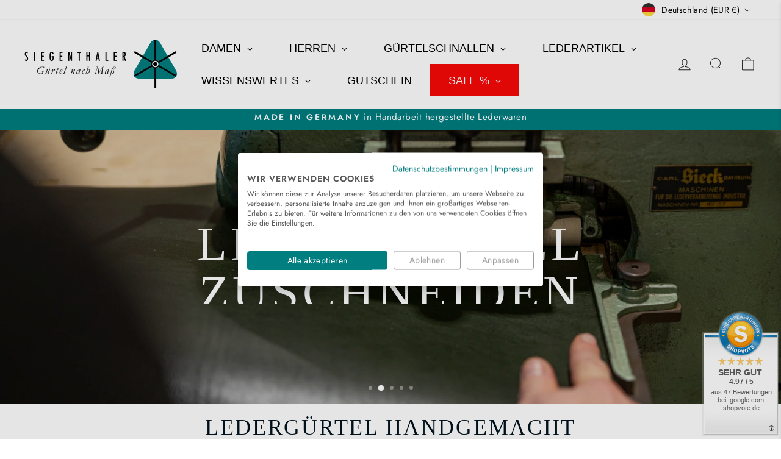

--- FILE ---
content_type: text/html; charset=utf-8
request_url: https://www.siegenthaler.design/pages/handmade
body_size: 74275
content:
<!doctype html>
<html class="no-js" lang="de" dir="ltr">
<head>
<!-- starapps_core_start -->
<!-- This code is automatically managed by StarApps Studio -->
<!-- Please contact support@starapps.studio for any help -->
<!-- File location: snippets/starapps-core.liquid -->

<script type="text/javascript" sa-published-language-info="true" data-no-instant="true"></script>
<script type="application/json" sa-money-format="true" data-no-instant="true">{"money_format":"{{amount_with_comma_separator}}€"}</script>

    
<!-- starapps_core_end -->

  
    <!-- GTM -->
<script>(function(w,d,s,l,i){w[l]=w[l]||[];w[l].push({'gtm.start':
new Date().getTime(),event:'gtm.js'});var f=d.getElementsByTagName(s)[0],
j=d.createElement(s),dl=l!='dataLayer'?'&l='+l:'';j.async=true;j.src=
'https://www.googletagmanager.com/gtm.js?id='+i+dl;f.parentNode.insertBefore(j,f);
})(window,document,'script','dataLayer','GTM-NTGSV8Q');</script>
<!-- End GTM -->
 
  <meta name="google-site-verification" content="JVdWnIs-MGE94wOCFwbxweNSRnqbXqH52gwev00IdK8" /><meta charset="utf-8">
  <meta http-equiv="X-UA-Compatible" content="IE=edge,chrome=1">
  <meta name="viewport" content="width=device-width,initial-scale=1">
  <meta name="theme-color" content="#007e80"><link rel="preconnect" href="https://cdn.shopify.com" crossorigin>
  <link rel="preconnect" href="https://fonts.shopifycdn.com" crossorigin>
  <link rel="dns-prefetch" href="https://productreviews.shopifycdn.com">
  <link rel="dns-prefetch" href="https://ajax.googleapis.com">
  <link rel="dns-prefetch" href="https://maps.googleapis.com">
  <link rel="dns-prefetch" href="https://maps.gstatic.com"><link rel="shortcut icon" href="//www.siegenthaler.design/cdn/shop/files/Logo-SIEGENTHALER-GbR_512px_32b7f01f-a8c2-48c1-9fed-bd1e9f619243_32x32.png?v=1666684533" type="image/png" /><style data-shopify>
  @font-face {
  font-family: Jost;
  font-weight: 400;
  font-style: normal;
  font-display: swap;
  src: url("//www.siegenthaler.design/cdn/fonts/jost/jost_n4.d47a1b6347ce4a4c9f437608011273009d91f2b7.woff2") format("woff2"),
       url("//www.siegenthaler.design/cdn/fonts/jost/jost_n4.791c46290e672b3f85c3d1c651ef2efa3819eadd.woff") format("woff");
}


  @font-face {
  font-family: Jost;
  font-weight: 600;
  font-style: normal;
  font-display: swap;
  src: url("//www.siegenthaler.design/cdn/fonts/jost/jost_n6.ec1178db7a7515114a2d84e3dd680832b7af8b99.woff2") format("woff2"),
       url("//www.siegenthaler.design/cdn/fonts/jost/jost_n6.b1178bb6bdd3979fef38e103a3816f6980aeaff9.woff") format("woff");
}

  @font-face {
  font-family: Jost;
  font-weight: 400;
  font-style: italic;
  font-display: swap;
  src: url("//www.siegenthaler.design/cdn/fonts/jost/jost_i4.b690098389649750ada222b9763d55796c5283a5.woff2") format("woff2"),
       url("//www.siegenthaler.design/cdn/fonts/jost/jost_i4.fd766415a47e50b9e391ae7ec04e2ae25e7e28b0.woff") format("woff");
}

  @font-face {
  font-family: Jost;
  font-weight: 600;
  font-style: italic;
  font-display: swap;
  src: url("//www.siegenthaler.design/cdn/fonts/jost/jost_i6.9af7e5f39e3a108c08f24047a4276332d9d7b85e.woff2") format("woff2"),
       url("//www.siegenthaler.design/cdn/fonts/jost/jost_i6.2bf310262638f998ed206777ce0b9a3b98b6fe92.woff") format("woff");
}

</style><link href="//www.siegenthaler.design/cdn/shop/t/25/assets/theme.css?v=114080401782448315331742467278" rel="stylesheet" type="text/css" media="all" />
<style data-shopify>:root {
    --typeHeaderPrimary: Garamond;
    --typeHeaderFallback: Baskerville, Caslon, serif;
    --typeHeaderSize: 36px;
    --typeHeaderWeight: 400;
    --typeHeaderLineHeight: 1;
    --typeHeaderSpacing: 0.075em;

    --typeBasePrimary:Jost;
    --typeBaseFallback:sans-serif;
    --typeBaseSize: 18px;
    --typeBaseWeight: 400;
    --typeBaseSpacing: 0.025em;
    --typeBaseLineHeight: 1.4;
    --typeBaselineHeightMinus01: 1.3;

    --typeCollectionTitle: 20px;

    --iconWeight: 2px;
    --iconLinecaps: round;

    
        --buttonRadius: 3px;
    

    --colorGridOverlayOpacity: 0.1;
    --colorAnnouncement: #007e80;
    --colorAnnouncementText: #ffffff;

    --colorBody: #ffffff;
    --colorBodyAlpha05: rgba(255, 255, 255, 0.05);
    --colorBodyDim: #f2f2f2;
    --colorBodyLightDim: #fafafa;
    --colorBodyMediumDim: #f5f5f5;


    --colorBorder: #e8e8e1;

    --colorBtnPrimary: #007e80;
    --colorBtnPrimaryLight: #00b0b3;
    --colorBtnPrimaryDim: #006567;
    --colorBtnPrimaryText: #ffffff;

    --colorCartDot: #007e80;

    --colorDrawers: #ffffff;
    --colorDrawersDim: #f2f2f2;
    --colorDrawerBorder: #e8e8e1;
    --colorDrawerText: #000000;
    --colorDrawerTextDark: #000000;
    --colorDrawerButton: #007e80;
    --colorDrawerButtonText: #ffffff;

    --colorFooter: #ffffff;
    --colorFooterText: #000000;
    --colorFooterTextAlpha01: #000000;

    --colorGridOverlay: #000000;
    --colorGridOverlayOpacity: 0.1;

    --colorHeaderTextAlpha01: rgba(0, 0, 0, 0.1);

    --colorHeroText: #ffffff;

    --colorSmallImageBg: #ffffff;
    --colorLargeImageBg: #0f0f0f;

    --colorImageOverlay: #000000;
    --colorImageOverlayOpacity: 0.1;
    --colorImageOverlayTextShadow: 0.2;

    --colorLink: #00131e;

    --colorModalBg: rgba(230, 230, 230, 0.6);

    --colorNav: #ffffff;
    --colorNavText: #000000;

    --colorPrice: #1c1d1d;

    --colorSaleTag: #f90808;
    --colorSaleTagText: #ffffff;

    --colorTextBody: #00131e;
    --colorTextBodyAlpha015: rgba(0, 19, 30, 0.15);
    --colorTextBodyAlpha005: rgba(0, 19, 30, 0.05);
    --colorTextBodyAlpha008: rgba(0, 19, 30, 0.08);
    --colorTextSavings: #f90808;

    --urlIcoSelect: url(//www.siegenthaler.design/cdn/shop/t/25/assets/ico-select.svg);
    --urlIcoSelectFooter: url(//www.siegenthaler.design/cdn/shop/t/25/assets/ico-select-footer.svg);
    --urlIcoSelectWhite: url(//www.siegenthaler.design/cdn/shop/t/25/assets/ico-select-white.svg);

    --grid-gutter: 17px;
    --drawer-gutter: 20px;

    --sizeChartMargin: 25px 0;
    --sizeChartIconMargin: 5px;

    --newsletterReminderPadding: 40px;

    /*Shop Pay Installments*/
    --color-body-text: #00131e;
    --color-body: #ffffff;
    --color-bg: #ffffff;
    }

    .placeholder-content {
    background-image: linear-gradient(100deg, #ffffff 40%, #f7f7f7 63%, #ffffff 79%);
    }</style><script>
    document.documentElement.className = document.documentElement.className.replace('no-js', 'js');

    window.theme = window.theme || {};
    theme.routes = {
      home: "/",
      cart: "/cart.js",
      cartPage: "/cart",
      cartAdd: "/cart/add.js",
      cartChange: "/cart/change.js",
      search: "/search",
      predictiveSearch: "/search/suggest"
    };
    theme.strings = {
      soldOut: "Ausverkauft",
      unavailable: "Nicht verfügbar",
      inStockLabel: "Auf Lager",
      oneStockLabel: "",
      otherStockLabel: "",
      willNotShipUntil: "Wird nach dem [date] versendet",
      willBeInStockAfter: "Wird nach dem [date] auf Lager sein",
      waitingForStock: "Inventar auf dem Weg",
      savePrice: "Sparen [saved_amount]",
      cartEmpty: "Ihr Warenkorb ist im Moment leer.",
      cartTermsConfirmation: "Sie müssen den Verkaufsbedingungen zustimmen, um auszuchecken",
      searchCollections: "alle Artikel",
      searchPages: "Seiten:",
      searchArticles: "Artikel:",
      productFrom: "Ab ",
      maxQuantity: "Du kannst nur haben [quantity] von [title] in Ihrem Warenkorbt."
    };
    theme.settings = {
      cartType: "drawer",
      isCustomerTemplate: false,
      moneyFormat: "{{amount_with_comma_separator}}€",
      saveType: "percent",
      productImageSize: "natural",
      productImageCover: false,
      predictiveSearch: true,
      predictiveSearchType: null,
      predictiveSearchVendor: false,
      predictiveSearchPrice: false,
      quickView: true,
      themeName: 'Impulse',
      themeVersion: "7.6.1"
    };
  </script>

  <script>window.performance && window.performance.mark && window.performance.mark('shopify.content_for_header.start');</script><meta id="shopify-digital-wallet" name="shopify-digital-wallet" content="/62190813341/digital_wallets/dialog">
<meta name="shopify-checkout-api-token" content="defa34fb753ad5302481325627ff919e">
<meta id="in-context-paypal-metadata" data-shop-id="62190813341" data-venmo-supported="false" data-environment="production" data-locale="de_DE" data-paypal-v4="true" data-currency="EUR">
<script async="async" src="/checkouts/internal/preloads.js?locale=de-DE"></script>
<link rel="preconnect" href="https://shop.app" crossorigin="anonymous">
<script async="async" src="https://shop.app/checkouts/internal/preloads.js?locale=de-DE&shop_id=62190813341" crossorigin="anonymous"></script>
<script id="apple-pay-shop-capabilities" type="application/json">{"shopId":62190813341,"countryCode":"DE","currencyCode":"EUR","merchantCapabilities":["supports3DS"],"merchantId":"gid:\/\/shopify\/Shop\/62190813341","merchantName":"Siegenthaler Gürtel nach Maß","requiredBillingContactFields":["postalAddress","email"],"requiredShippingContactFields":["postalAddress","email"],"shippingType":"shipping","supportedNetworks":["visa","maestro","masterCard","amex"],"total":{"type":"pending","label":"Siegenthaler Gürtel nach Maß","amount":"1.00"},"shopifyPaymentsEnabled":true,"supportsSubscriptions":true}</script>
<script id="shopify-features" type="application/json">{"accessToken":"defa34fb753ad5302481325627ff919e","betas":["rich-media-storefront-analytics"],"domain":"www.siegenthaler.design","predictiveSearch":true,"shopId":62190813341,"locale":"de"}</script>
<script>var Shopify = Shopify || {};
Shopify.shop = "siegenthaler-gurtel-nach-mass.myshopify.com";
Shopify.locale = "de";
Shopify.currency = {"active":"EUR","rate":"1.0"};
Shopify.country = "DE";
Shopify.theme = {"name":"Impulse - 2025-03-20","id":178821398855,"schema_name":"Impulse","schema_version":"7.6.1","theme_store_id":null,"role":"main"};
Shopify.theme.handle = "null";
Shopify.theme.style = {"id":null,"handle":null};
Shopify.cdnHost = "www.siegenthaler.design/cdn";
Shopify.routes = Shopify.routes || {};
Shopify.routes.root = "/";</script>
<script type="module">!function(o){(o.Shopify=o.Shopify||{}).modules=!0}(window);</script>
<script>!function(o){function n(){var o=[];function n(){o.push(Array.prototype.slice.apply(arguments))}return n.q=o,n}var t=o.Shopify=o.Shopify||{};t.loadFeatures=n(),t.autoloadFeatures=n()}(window);</script>
<script>
  window.ShopifyPay = window.ShopifyPay || {};
  window.ShopifyPay.apiHost = "shop.app\/pay";
  window.ShopifyPay.redirectState = null;
</script>
<script id="shop-js-analytics" type="application/json">{"pageType":"page"}</script>
<script defer="defer" async type="module" src="//www.siegenthaler.design/cdn/shopifycloud/shop-js/modules/v2/client.init-shop-cart-sync_BH0MO3MH.de.esm.js"></script>
<script defer="defer" async type="module" src="//www.siegenthaler.design/cdn/shopifycloud/shop-js/modules/v2/chunk.common_BErAfWaM.esm.js"></script>
<script defer="defer" async type="module" src="//www.siegenthaler.design/cdn/shopifycloud/shop-js/modules/v2/chunk.modal_DqzNaksh.esm.js"></script>
<script type="module">
  await import("//www.siegenthaler.design/cdn/shopifycloud/shop-js/modules/v2/client.init-shop-cart-sync_BH0MO3MH.de.esm.js");
await import("//www.siegenthaler.design/cdn/shopifycloud/shop-js/modules/v2/chunk.common_BErAfWaM.esm.js");
await import("//www.siegenthaler.design/cdn/shopifycloud/shop-js/modules/v2/chunk.modal_DqzNaksh.esm.js");

  window.Shopify.SignInWithShop?.initShopCartSync?.({"fedCMEnabled":true,"windoidEnabled":true});

</script>
<script>
  window.Shopify = window.Shopify || {};
  if (!window.Shopify.featureAssets) window.Shopify.featureAssets = {};
  window.Shopify.featureAssets['shop-js'] = {"shop-cart-sync":["modules/v2/client.shop-cart-sync__0cGp0nR.de.esm.js","modules/v2/chunk.common_BErAfWaM.esm.js","modules/v2/chunk.modal_DqzNaksh.esm.js"],"init-fed-cm":["modules/v2/client.init-fed-cm_CM6VDTst.de.esm.js","modules/v2/chunk.common_BErAfWaM.esm.js","modules/v2/chunk.modal_DqzNaksh.esm.js"],"init-shop-email-lookup-coordinator":["modules/v2/client.init-shop-email-lookup-coordinator_CBMbWck_.de.esm.js","modules/v2/chunk.common_BErAfWaM.esm.js","modules/v2/chunk.modal_DqzNaksh.esm.js"],"init-windoid":["modules/v2/client.init-windoid_BLu1c52k.de.esm.js","modules/v2/chunk.common_BErAfWaM.esm.js","modules/v2/chunk.modal_DqzNaksh.esm.js"],"shop-button":["modules/v2/client.shop-button_CA8sgLdC.de.esm.js","modules/v2/chunk.common_BErAfWaM.esm.js","modules/v2/chunk.modal_DqzNaksh.esm.js"],"shop-cash-offers":["modules/v2/client.shop-cash-offers_CtGlpQVP.de.esm.js","modules/v2/chunk.common_BErAfWaM.esm.js","modules/v2/chunk.modal_DqzNaksh.esm.js"],"shop-toast-manager":["modules/v2/client.shop-toast-manager_uf2EYvu_.de.esm.js","modules/v2/chunk.common_BErAfWaM.esm.js","modules/v2/chunk.modal_DqzNaksh.esm.js"],"init-shop-cart-sync":["modules/v2/client.init-shop-cart-sync_BH0MO3MH.de.esm.js","modules/v2/chunk.common_BErAfWaM.esm.js","modules/v2/chunk.modal_DqzNaksh.esm.js"],"init-customer-accounts-sign-up":["modules/v2/client.init-customer-accounts-sign-up_GYoAbbBa.de.esm.js","modules/v2/client.shop-login-button_BwiwRr-G.de.esm.js","modules/v2/chunk.common_BErAfWaM.esm.js","modules/v2/chunk.modal_DqzNaksh.esm.js"],"pay-button":["modules/v2/client.pay-button_Fn8OU5F0.de.esm.js","modules/v2/chunk.common_BErAfWaM.esm.js","modules/v2/chunk.modal_DqzNaksh.esm.js"],"init-customer-accounts":["modules/v2/client.init-customer-accounts_hH0NE_bx.de.esm.js","modules/v2/client.shop-login-button_BwiwRr-G.de.esm.js","modules/v2/chunk.common_BErAfWaM.esm.js","modules/v2/chunk.modal_DqzNaksh.esm.js"],"avatar":["modules/v2/client.avatar_BTnouDA3.de.esm.js"],"init-shop-for-new-customer-accounts":["modules/v2/client.init-shop-for-new-customer-accounts_iGaU0q4U.de.esm.js","modules/v2/client.shop-login-button_BwiwRr-G.de.esm.js","modules/v2/chunk.common_BErAfWaM.esm.js","modules/v2/chunk.modal_DqzNaksh.esm.js"],"shop-follow-button":["modules/v2/client.shop-follow-button_DfZt4rU7.de.esm.js","modules/v2/chunk.common_BErAfWaM.esm.js","modules/v2/chunk.modal_DqzNaksh.esm.js"],"checkout-modal":["modules/v2/client.checkout-modal_BkbVv7me.de.esm.js","modules/v2/chunk.common_BErAfWaM.esm.js","modules/v2/chunk.modal_DqzNaksh.esm.js"],"shop-login-button":["modules/v2/client.shop-login-button_BwiwRr-G.de.esm.js","modules/v2/chunk.common_BErAfWaM.esm.js","modules/v2/chunk.modal_DqzNaksh.esm.js"],"lead-capture":["modules/v2/client.lead-capture_uTCHmOe0.de.esm.js","modules/v2/chunk.common_BErAfWaM.esm.js","modules/v2/chunk.modal_DqzNaksh.esm.js"],"shop-login":["modules/v2/client.shop-login_DZ2U4X68.de.esm.js","modules/v2/chunk.common_BErAfWaM.esm.js","modules/v2/chunk.modal_DqzNaksh.esm.js"],"payment-terms":["modules/v2/client.payment-terms_ARjsA2tN.de.esm.js","modules/v2/chunk.common_BErAfWaM.esm.js","modules/v2/chunk.modal_DqzNaksh.esm.js"]};
</script>
<script>(function() {
  var isLoaded = false;
  function asyncLoad() {
    if (isLoaded) return;
    isLoaded = true;
    var urls = ["https:\/\/inffuse-platform.appspot.com\/plugins\/shopify\/loader.js?app=calendar\u0026shop=siegenthaler-gurtel-nach-mass.myshopify.com\u0026shop=siegenthaler-gurtel-nach-mass.myshopify.com","https:\/\/chimpstatic.com\/mcjs-connected\/js\/users\/91ee6561ead91003df64cf1c0\/e2773a6fc6a5a9252a06a5780.js?shop=siegenthaler-gurtel-nach-mass.myshopify.com","https:\/\/cdn.shopify.com\/s\/files\/1\/0621\/9081\/3341\/t\/25\/assets\/yoast-active-script.js?v=1742467307\u0026shop=siegenthaler-gurtel-nach-mass.myshopify.com"];
    for (var i = 0; i < urls.length; i++) {
      var s = document.createElement('script');
      s.type = 'text/javascript';
      s.async = true;
      s.src = urls[i];
      var x = document.getElementsByTagName('script')[0];
      x.parentNode.insertBefore(s, x);
    }
  };
  if(window.attachEvent) {
    window.attachEvent('onload', asyncLoad);
  } else {
    window.addEventListener('load', asyncLoad, false);
  }
})();</script>
<script id="__st">var __st={"a":62190813341,"offset":3600,"reqid":"6f9b06c1-2c56-4291-940d-16e76161184a-1769903601","pageurl":"www.siegenthaler.design\/pages\/handmade","s":"pages-119735320903","u":"a4314d1bdfd3","p":"page","rtyp":"page","rid":119735320903};</script>
<script>window.ShopifyPaypalV4VisibilityTracking = true;</script>
<script id="captcha-bootstrap">!function(){'use strict';const t='contact',e='account',n='new_comment',o=[[t,t],['blogs',n],['comments',n],[t,'customer']],c=[[e,'customer_login'],[e,'guest_login'],[e,'recover_customer_password'],[e,'create_customer']],r=t=>t.map((([t,e])=>`form[action*='/${t}']:not([data-nocaptcha='true']) input[name='form_type'][value='${e}']`)).join(','),a=t=>()=>t?[...document.querySelectorAll(t)].map((t=>t.form)):[];function s(){const t=[...o],e=r(t);return a(e)}const i='password',u='form_key',d=['recaptcha-v3-token','g-recaptcha-response','h-captcha-response',i],f=()=>{try{return window.sessionStorage}catch{return}},m='__shopify_v',_=t=>t.elements[u];function p(t,e,n=!1){try{const o=window.sessionStorage,c=JSON.parse(o.getItem(e)),{data:r}=function(t){const{data:e,action:n}=t;return t[m]||n?{data:e,action:n}:{data:t,action:n}}(c);for(const[e,n]of Object.entries(r))t.elements[e]&&(t.elements[e].value=n);n&&o.removeItem(e)}catch(o){console.error('form repopulation failed',{error:o})}}const l='form_type',E='cptcha';function T(t){t.dataset[E]=!0}const w=window,h=w.document,L='Shopify',v='ce_forms',y='captcha';let A=!1;((t,e)=>{const n=(g='f06e6c50-85a8-45c8-87d0-21a2b65856fe',I='https://cdn.shopify.com/shopifycloud/storefront-forms-hcaptcha/ce_storefront_forms_captcha_hcaptcha.v1.5.2.iife.js',D={infoText:'Durch hCaptcha geschützt',privacyText:'Datenschutz',termsText:'Allgemeine Geschäftsbedingungen'},(t,e,n)=>{const o=w[L][v],c=o.bindForm;if(c)return c(t,g,e,D).then(n);var r;o.q.push([[t,g,e,D],n]),r=I,A||(h.body.append(Object.assign(h.createElement('script'),{id:'captcha-provider',async:!0,src:r})),A=!0)});var g,I,D;w[L]=w[L]||{},w[L][v]=w[L][v]||{},w[L][v].q=[],w[L][y]=w[L][y]||{},w[L][y].protect=function(t,e){n(t,void 0,e),T(t)},Object.freeze(w[L][y]),function(t,e,n,w,h,L){const[v,y,A,g]=function(t,e,n){const i=e?o:[],u=t?c:[],d=[...i,...u],f=r(d),m=r(i),_=r(d.filter((([t,e])=>n.includes(e))));return[a(f),a(m),a(_),s()]}(w,h,L),I=t=>{const e=t.target;return e instanceof HTMLFormElement?e:e&&e.form},D=t=>v().includes(t);t.addEventListener('submit',(t=>{const e=I(t);if(!e)return;const n=D(e)&&!e.dataset.hcaptchaBound&&!e.dataset.recaptchaBound,o=_(e),c=g().includes(e)&&(!o||!o.value);(n||c)&&t.preventDefault(),c&&!n&&(function(t){try{if(!f())return;!function(t){const e=f();if(!e)return;const n=_(t);if(!n)return;const o=n.value;o&&e.removeItem(o)}(t);const e=Array.from(Array(32),(()=>Math.random().toString(36)[2])).join('');!function(t,e){_(t)||t.append(Object.assign(document.createElement('input'),{type:'hidden',name:u})),t.elements[u].value=e}(t,e),function(t,e){const n=f();if(!n)return;const o=[...t.querySelectorAll(`input[type='${i}']`)].map((({name:t})=>t)),c=[...d,...o],r={};for(const[a,s]of new FormData(t).entries())c.includes(a)||(r[a]=s);n.setItem(e,JSON.stringify({[m]:1,action:t.action,data:r}))}(t,e)}catch(e){console.error('failed to persist form',e)}}(e),e.submit())}));const S=(t,e)=>{t&&!t.dataset[E]&&(n(t,e.some((e=>e===t))),T(t))};for(const o of['focusin','change'])t.addEventListener(o,(t=>{const e=I(t);D(e)&&S(e,y())}));const B=e.get('form_key'),M=e.get(l),P=B&&M;t.addEventListener('DOMContentLoaded',(()=>{const t=y();if(P)for(const e of t)e.elements[l].value===M&&p(e,B);[...new Set([...A(),...v().filter((t=>'true'===t.dataset.shopifyCaptcha))])].forEach((e=>S(e,t)))}))}(h,new URLSearchParams(w.location.search),n,t,e,['guest_login'])})(!0,!0)}();</script>
<script integrity="sha256-4kQ18oKyAcykRKYeNunJcIwy7WH5gtpwJnB7kiuLZ1E=" data-source-attribution="shopify.loadfeatures" defer="defer" src="//www.siegenthaler.design/cdn/shopifycloud/storefront/assets/storefront/load_feature-a0a9edcb.js" crossorigin="anonymous"></script>
<script crossorigin="anonymous" defer="defer" src="//www.siegenthaler.design/cdn/shopifycloud/storefront/assets/shopify_pay/storefront-65b4c6d7.js?v=20250812"></script>
<script data-source-attribution="shopify.dynamic_checkout.dynamic.init">var Shopify=Shopify||{};Shopify.PaymentButton=Shopify.PaymentButton||{isStorefrontPortableWallets:!0,init:function(){window.Shopify.PaymentButton.init=function(){};var t=document.createElement("script");t.src="https://www.siegenthaler.design/cdn/shopifycloud/portable-wallets/latest/portable-wallets.de.js",t.type="module",document.head.appendChild(t)}};
</script>
<script data-source-attribution="shopify.dynamic_checkout.buyer_consent">
  function portableWalletsHideBuyerConsent(e){var t=document.getElementById("shopify-buyer-consent"),n=document.getElementById("shopify-subscription-policy-button");t&&n&&(t.classList.add("hidden"),t.setAttribute("aria-hidden","true"),n.removeEventListener("click",e))}function portableWalletsShowBuyerConsent(e){var t=document.getElementById("shopify-buyer-consent"),n=document.getElementById("shopify-subscription-policy-button");t&&n&&(t.classList.remove("hidden"),t.removeAttribute("aria-hidden"),n.addEventListener("click",e))}window.Shopify?.PaymentButton&&(window.Shopify.PaymentButton.hideBuyerConsent=portableWalletsHideBuyerConsent,window.Shopify.PaymentButton.showBuyerConsent=portableWalletsShowBuyerConsent);
</script>
<script data-source-attribution="shopify.dynamic_checkout.cart.bootstrap">document.addEventListener("DOMContentLoaded",(function(){function t(){return document.querySelector("shopify-accelerated-checkout-cart, shopify-accelerated-checkout")}if(t())Shopify.PaymentButton.init();else{new MutationObserver((function(e,n){t()&&(Shopify.PaymentButton.init(),n.disconnect())})).observe(document.body,{childList:!0,subtree:!0})}}));
</script>
<link id="shopify-accelerated-checkout-styles" rel="stylesheet" media="screen" href="https://www.siegenthaler.design/cdn/shopifycloud/portable-wallets/latest/accelerated-checkout-backwards-compat.css" crossorigin="anonymous">
<style id="shopify-accelerated-checkout-cart">
        #shopify-buyer-consent {
  margin-top: 1em;
  display: inline-block;
  width: 100%;
}

#shopify-buyer-consent.hidden {
  display: none;
}

#shopify-subscription-policy-button {
  background: none;
  border: none;
  padding: 0;
  text-decoration: underline;
  font-size: inherit;
  cursor: pointer;
}

#shopify-subscription-policy-button::before {
  box-shadow: none;
}

      </style>

<script>window.performance && window.performance.mark && window.performance.mark('shopify.content_for_header.end');</script>

  <script src="//www.siegenthaler.design/cdn/shop/t/25/assets/vendor-scripts-v11.js" defer="defer"></script><link rel="stylesheet" href="//www.siegenthaler.design/cdn/shop/t/25/assets/country-flags.css"><script src="//www.siegenthaler.design/cdn/shop/t/25/assets/theme.js?v=104180769944361832221742467261" defer="defer"></script>
<style type='text/css'>
    :root {--delivery-country-image-url:url("https://dc.codericp.com/delivery/code_f.png");}
    .icon-ad_f{background-image:var(--delivery-country-image-url);background-position:0 0;width:20px;height:12px}.icon-ae_f{background-image:var(--delivery-country-image-url);background-position:-21px 0;width:20px;height:12px}.icon-af_f{background-image:var(--delivery-country-image-url);background-position:0 -13px;width:20px;height:12px}.icon-ag_f{background-image:var(--delivery-country-image-url);background-position:-21px -13px;width:20px;height:12px}.icon-ai_f{background-image:var(--delivery-country-image-url);background-position:0 -26px;width:20px;height:12px}.icon-al_f{background-image:var(--delivery-country-image-url);background-position:-21px -26px;width:20px;height:12px}.icon-am_f{background-image:var(--delivery-country-image-url);background-position:-42px 0;width:20px;height:12px}.icon-ao_f{background-image:var(--delivery-country-image-url);background-position:-42px -13px;width:20px;height:12px}.icon-aq_f{background-image:var(--delivery-country-image-url);background-position:-42px -26px;width:20px;height:12px}.icon-ar_f{background-image:var(--delivery-country-image-url);background-position:0 -39px;width:20px;height:12px}.icon-as_f{background-image:var(--delivery-country-image-url);background-position:-21px -39px;width:20px;height:12px}.icon-at_f{background-image:var(--delivery-country-image-url);background-position:-42px -39px;width:20px;height:12px}.icon-au_f{background-image:var(--delivery-country-image-url);background-position:-63px 0;width:20px;height:12px}.icon-aw_f{background-image:var(--delivery-country-image-url);background-position:-63px -13px;width:20px;height:12px}.icon-ax_f{background-image:var(--delivery-country-image-url);background-position:-63px -26px;width:20px;height:12px}.icon-az_f{background-image:var(--delivery-country-image-url);background-position:-63px -39px;width:20px;height:12px}.icon-ba_f{background-image:var(--delivery-country-image-url);background-position:0 -52px;width:20px;height:12px}.icon-bb_f{background-image:var(--delivery-country-image-url);background-position:-21px -52px;width:20px;height:12px}.icon-bd_f{background-image:var(--delivery-country-image-url);background-position:-42px -52px;width:20px;height:12px}.icon-be_f{background-image:var(--delivery-country-image-url);background-position:-63px -52px;width:20px;height:12px}.icon-bf_f{background-image:var(--delivery-country-image-url);background-position:0 -65px;width:20px;height:12px}.icon-bg_f{background-image:var(--delivery-country-image-url);background-position:-21px -65px;width:20px;height:12px}.icon-bh_f{background-image:var(--delivery-country-image-url);background-position:-42px -65px;width:20px;height:12px}.icon-bi_f{background-image:var(--delivery-country-image-url);background-position:-63px -65px;width:20px;height:12px}.icon-bj_f{background-image:var(--delivery-country-image-url);background-position:-84px 0;width:20px;height:12px}.icon-bl_f{background-image:var(--delivery-country-image-url);background-position:-84px -13px;width:20px;height:12px}.icon-bm_f{background-image:var(--delivery-country-image-url);background-position:-84px -26px;width:20px;height:12px}.icon-bn_f{background-image:var(--delivery-country-image-url);background-position:-84px -39px;width:20px;height:12px}.icon-bo_f{background-image:var(--delivery-country-image-url);background-position:-84px -52px;width:20px;height:12px}.icon-bq_f{background-image:var(--delivery-country-image-url);background-position:-84px -65px;width:20px;height:12px}.icon-br_f{background-image:var(--delivery-country-image-url);background-position:0 -78px;width:20px;height:12px}.icon-bs_f{background-image:var(--delivery-country-image-url);background-position:-21px -78px;width:20px;height:12px}.icon-bt_f{background-image:var(--delivery-country-image-url);background-position:-42px -78px;width:20px;height:12px}.icon-bv_f{background-image:var(--delivery-country-image-url);background-position:-63px -78px;width:20px;height:12px}.icon-bw_f{background-image:var(--delivery-country-image-url);background-position:-84px -78px;width:20px;height:12px}.icon-by_f{background-image:var(--delivery-country-image-url);background-position:0 -91px;width:20px;height:12px}.icon-bz_f{background-image:var(--delivery-country-image-url);background-position:-21px -91px;width:20px;height:12px}.icon-ca_f{background-image:var(--delivery-country-image-url);background-position:-42px -91px;width:20px;height:12px}.icon-cc_f{background-image:var(--delivery-country-image-url);background-position:-63px -91px;width:20px;height:12px}.icon-cd_f{background-image:var(--delivery-country-image-url);background-position:-84px -91px;width:20px;height:12px}.icon-cf_f{background-image:var(--delivery-country-image-url);background-position:-105px 0;width:20px;height:12px}.icon-cg_f{background-image:var(--delivery-country-image-url);background-position:-105px -13px;width:20px;height:12px}.icon-ch_f{background-image:var(--delivery-country-image-url);background-position:-105px -26px;width:20px;height:12px}.icon-ci_f{background-image:var(--delivery-country-image-url);background-position:-105px -39px;width:20px;height:12px}.icon-ck_f{background-image:var(--delivery-country-image-url);background-position:-105px -52px;width:20px;height:12px}.icon-cl_f{background-image:var(--delivery-country-image-url);background-position:-105px -65px;width:20px;height:12px}.icon-cm_f{background-image:var(--delivery-country-image-url);background-position:-105px -78px;width:20px;height:12px}.icon-cn_f{background-image:var(--delivery-country-image-url);background-position:-105px -91px;width:20px;height:12px}.icon-co_f{background-image:var(--delivery-country-image-url);background-position:0 -104px;width:20px;height:12px}.icon-cr_f{background-image:var(--delivery-country-image-url);background-position:-21px -104px;width:20px;height:12px}.icon-cu_f{background-image:var(--delivery-country-image-url);background-position:-42px -104px;width:20px;height:12px}.icon-cv_f{background-image:var(--delivery-country-image-url);background-position:-63px -104px;width:20px;height:12px}.icon-cw_f{background-image:var(--delivery-country-image-url);background-position:-84px -104px;width:20px;height:12px}.icon-cx_f{background-image:var(--delivery-country-image-url);background-position:-105px -104px;width:20px;height:12px}.icon-cy_f{background-image:var(--delivery-country-image-url);background-position:-126px 0;width:20px;height:12px}.icon-cz_f{background-image:var(--delivery-country-image-url);background-position:-126px -13px;width:20px;height:12px}.icon-de_f{background-image:var(--delivery-country-image-url);background-position:-126px -26px;width:20px;height:12px}.icon-dj_f{background-image:var(--delivery-country-image-url);background-position:-126px -39px;width:20px;height:12px}.icon-dk_f{background-image:var(--delivery-country-image-url);background-position:-126px -52px;width:20px;height:12px}.icon-dm_f{background-image:var(--delivery-country-image-url);background-position:-126px -65px;width:20px;height:12px}.icon-do_f{background-image:var(--delivery-country-image-url);background-position:-126px -78px;width:20px;height:12px}.icon-dz_f{background-image:var(--delivery-country-image-url);background-position:-126px -91px;width:20px;height:12px}.icon-ec_f{background-image:var(--delivery-country-image-url);background-position:-126px -104px;width:20px;height:12px}.icon-ee_f{background-image:var(--delivery-country-image-url);background-position:0 -117px;width:20px;height:12px}.icon-eg_f{background-image:var(--delivery-country-image-url);background-position:-21px -117px;width:20px;height:12px}.icon-eh_f{background-image:var(--delivery-country-image-url);background-position:-42px -117px;width:20px;height:12px}.icon-er_f{background-image:var(--delivery-country-image-url);background-position:-63px -117px;width:20px;height:12px}.icon-es_f{background-image:var(--delivery-country-image-url);background-position:-84px -117px;width:20px;height:12px}.icon-et_f{background-image:var(--delivery-country-image-url);background-position:-105px -117px;width:20px;height:12px}.icon-fi_f{background-image:var(--delivery-country-image-url);background-position:-126px -117px;width:20px;height:12px}.icon-fj_f{background-image:var(--delivery-country-image-url);background-position:0 -130px;width:20px;height:12px}.icon-fk_f{background-image:var(--delivery-country-image-url);background-position:-21px -130px;width:20px;height:12px}.icon-fm_f{background-image:var(--delivery-country-image-url);background-position:-42px -130px;width:20px;height:12px}.icon-fo_f{background-image:var(--delivery-country-image-url);background-position:-63px -130px;width:20px;height:12px}.icon-fr_f{background-image:var(--delivery-country-image-url);background-position:-84px -130px;width:20px;height:12px}.icon-ga_f{background-image:var(--delivery-country-image-url);background-position:-105px -130px;width:20px;height:12px}.icon-gb_f{background-image:var(--delivery-country-image-url);background-position:-126px -130px;width:20px;height:12px}.icon-gd_f{background-image:var(--delivery-country-image-url);background-position:-147px 0;width:20px;height:12px}.icon-ge_f{background-image:var(--delivery-country-image-url);background-position:-147px -13px;width:20px;height:12px}.icon-gf_f{background-image:var(--delivery-country-image-url);background-position:-147px -26px;width:20px;height:12px}.icon-gg_f{background-image:var(--delivery-country-image-url);background-position:-147px -39px;width:20px;height:12px}.icon-gh_f{background-image:var(--delivery-country-image-url);background-position:-147px -52px;width:20px;height:12px}.icon-gi_f{background-image:var(--delivery-country-image-url);background-position:-147px -65px;width:20px;height:12px}.icon-gl_f{background-image:var(--delivery-country-image-url);background-position:-147px -78px;width:20px;height:12px}.icon-gm_f{background-image:var(--delivery-country-image-url);background-position:-147px -91px;width:20px;height:12px}.icon-gn_f{background-image:var(--delivery-country-image-url);background-position:-147px -104px;width:20px;height:12px}.icon-gp_f{background-image:var(--delivery-country-image-url);background-position:-147px -117px;width:20px;height:12px}.icon-gq_f{background-image:var(--delivery-country-image-url);background-position:-147px -130px;width:20px;height:12px}.icon-gr_f{background-image:var(--delivery-country-image-url);background-position:0 -143px;width:20px;height:12px}.icon-gs_f{background-image:var(--delivery-country-image-url);background-position:-21px -143px;width:20px;height:12px}.icon-gt_f{background-image:var(--delivery-country-image-url);background-position:-42px -143px;width:20px;height:12px}.icon-gu_f{background-image:var(--delivery-country-image-url);background-position:-63px -143px;width:20px;height:12px}.icon-gw_f{background-image:var(--delivery-country-image-url);background-position:-84px -143px;width:20px;height:12px}.icon-gy_f{background-image:var(--delivery-country-image-url);background-position:-105px -143px;width:20px;height:12px}.icon-hk_f{background-image:var(--delivery-country-image-url);background-position:-126px -143px;width:20px;height:12px}.icon-hm_f{background-image:var(--delivery-country-image-url);background-position:-147px -143px;width:20px;height:12px}.icon-hn_f{background-image:var(--delivery-country-image-url);background-position:-168px 0;width:20px;height:12px}.icon-hr_f{background-image:var(--delivery-country-image-url);background-position:-168px -13px;width:20px;height:12px}.icon-ht_f{background-image:var(--delivery-country-image-url);background-position:-168px -26px;width:20px;height:12px}.icon-hu_f{background-image:var(--delivery-country-image-url);background-position:-168px -39px;width:20px;height:12px}.icon-id_f{background-image:var(--delivery-country-image-url);background-position:-168px -52px;width:20px;height:12px}.icon-ie_f{background-image:var(--delivery-country-image-url);background-position:-168px -65px;width:20px;height:12px}.icon-il_f{background-image:var(--delivery-country-image-url);background-position:-168px -78px;width:20px;height:12px}.icon-im_f{background-image:var(--delivery-country-image-url);background-position:-168px -91px;width:20px;height:12px}.icon-in_f{background-image:var(--delivery-country-image-url);background-position:-168px -104px;width:20px;height:12px}.icon-io_f{background-image:var(--delivery-country-image-url);background-position:-168px -117px;width:20px;height:12px}.icon-iq_f{background-image:var(--delivery-country-image-url);background-position:-168px -130px;width:20px;height:12px}.icon-ir_f{background-image:var(--delivery-country-image-url);background-position:-168px -143px;width:20px;height:12px}.icon-is_f{background-image:var(--delivery-country-image-url);background-position:0 -156px;width:20px;height:12px}.icon-it_f{background-image:var(--delivery-country-image-url);background-position:-21px -156px;width:20px;height:12px}.icon-je_f{background-image:var(--delivery-country-image-url);background-position:-42px -156px;width:20px;height:12px}.icon-jm_f{background-image:var(--delivery-country-image-url);background-position:-63px -156px;width:20px;height:12px}.icon-jo_f{background-image:var(--delivery-country-image-url);background-position:-84px -156px;width:20px;height:12px}.icon-jp_f{background-image:var(--delivery-country-image-url);background-position:-105px -156px;width:20px;height:12px}.icon-ke_f{background-image:var(--delivery-country-image-url);background-position:-126px -156px;width:20px;height:12px}.icon-kg_f{background-image:var(--delivery-country-image-url);background-position:-147px -156px;width:20px;height:12px}.icon-kh_f{background-image:var(--delivery-country-image-url);background-position:-168px -156px;width:20px;height:12px}.icon-ki_f{background-image:var(--delivery-country-image-url);background-position:0 -169px;width:20px;height:12px}.icon-km_f{background-image:var(--delivery-country-image-url);background-position:-21px -169px;width:20px;height:12px}.icon-kn_f{background-image:var(--delivery-country-image-url);background-position:-42px -169px;width:20px;height:12px}.icon-kp_f{background-image:var(--delivery-country-image-url);background-position:-63px -169px;width:20px;height:12px}.icon-kr_f{background-image:var(--delivery-country-image-url);background-position:-84px -169px;width:20px;height:12px}.icon-kw_f{background-image:var(--delivery-country-image-url);background-position:-105px -169px;width:20px;height:12px}.icon-ky_f{background-image:var(--delivery-country-image-url);background-position:-126px -169px;width:20px;height:12px}.icon-kz_f{background-image:var(--delivery-country-image-url);background-position:-147px -169px;width:20px;height:12px}.icon-la_f{background-image:var(--delivery-country-image-url);background-position:-168px -169px;width:20px;height:12px}.icon-lb_f{background-image:var(--delivery-country-image-url);background-position:-189px 0;width:20px;height:12px}.icon-lc_f{background-image:var(--delivery-country-image-url);background-position:-189px -13px;width:20px;height:12px}.icon-li_f{background-image:var(--delivery-country-image-url);background-position:-189px -26px;width:20px;height:12px}.icon-lk_f{background-image:var(--delivery-country-image-url);background-position:-189px -39px;width:20px;height:12px}.icon-lr_f{background-image:var(--delivery-country-image-url);background-position:-189px -52px;width:20px;height:12px}.icon-ls_f{background-image:var(--delivery-country-image-url);background-position:-189px -65px;width:20px;height:12px}.icon-lt_f{background-image:var(--delivery-country-image-url);background-position:-189px -78px;width:20px;height:12px}.icon-lu_f{background-image:var(--delivery-country-image-url);background-position:-189px -91px;width:20px;height:12px}.icon-lv_f{background-image:var(--delivery-country-image-url);background-position:-189px -104px;width:20px;height:12px}.icon-ly_f{background-image:var(--delivery-country-image-url);background-position:-189px -117px;width:20px;height:12px}.icon-ma_f{background-image:var(--delivery-country-image-url);background-position:-189px -130px;width:20px;height:12px}.icon-mc_f{background-image:var(--delivery-country-image-url);background-position:-189px -143px;width:20px;height:12px}.icon-md_f{background-image:var(--delivery-country-image-url);background-position:-189px -156px;width:20px;height:12px}.icon-me_f{background-image:var(--delivery-country-image-url);background-position:-189px -169px;width:20px;height:12px}.icon-mf_f{background-image:var(--delivery-country-image-url);background-position:0 -182px;width:20px;height:12px}.icon-mg_f{background-image:var(--delivery-country-image-url);background-position:-21px -182px;width:20px;height:12px}.icon-mh_f{background-image:var(--delivery-country-image-url);background-position:-42px -182px;width:20px;height:12px}.icon-mk_f{background-image:var(--delivery-country-image-url);background-position:-63px -182px;width:20px;height:12px}.icon-ml_f{background-image:var(--delivery-country-image-url);background-position:-84px -182px;width:20px;height:12px}.icon-mm_f{background-image:var(--delivery-country-image-url);background-position:-105px -182px;width:20px;height:12px}.icon-mn_f{background-image:var(--delivery-country-image-url);background-position:-126px -182px;width:20px;height:12px}.icon-mo_f{background-image:var(--delivery-country-image-url);background-position:-147px -182px;width:20px;height:12px}.icon-mp_f{background-image:var(--delivery-country-image-url);background-position:-168px -182px;width:20px;height:12px}.icon-mq_f{background-image:var(--delivery-country-image-url);background-position:-189px -182px;width:20px;height:12px}.icon-mr_f{background-image:var(--delivery-country-image-url);background-position:0 -195px;width:20px;height:12px}.icon-ms_f{background-image:var(--delivery-country-image-url);background-position:-21px -195px;width:20px;height:12px}.icon-mt_f{background-image:var(--delivery-country-image-url);background-position:-42px -195px;width:20px;height:12px}.icon-mu_f{background-image:var(--delivery-country-image-url);background-position:-63px -195px;width:20px;height:12px}.icon-mv_f{background-image:var(--delivery-country-image-url);background-position:-84px -195px;width:20px;height:12px}.icon-mw_f{background-image:var(--delivery-country-image-url);background-position:-105px -195px;width:20px;height:12px}.icon-mx_f{background-image:var(--delivery-country-image-url);background-position:-126px -195px;width:20px;height:12px}.icon-my_f{background-image:var(--delivery-country-image-url);background-position:-147px -195px;width:20px;height:12px}.icon-mz_f{background-image:var(--delivery-country-image-url);background-position:-168px -195px;width:20px;height:12px}.icon-na_f{background-image:var(--delivery-country-image-url);background-position:-189px -195px;width:20px;height:12px}.icon-nc_f{background-image:var(--delivery-country-image-url);background-position:-210px 0;width:20px;height:12px}.icon-ne_f{background-image:var(--delivery-country-image-url);background-position:-210px -13px;width:20px;height:12px}.icon-nf_f{background-image:var(--delivery-country-image-url);background-position:-210px -26px;width:20px;height:12px}.icon-ng_f{background-image:var(--delivery-country-image-url);background-position:-210px -39px;width:20px;height:12px}.icon-ni_f{background-image:var(--delivery-country-image-url);background-position:-210px -52px;width:20px;height:12px}.icon-nl_f{background-image:var(--delivery-country-image-url);background-position:-210px -65px;width:20px;height:12px}.icon-no_f{background-image:var(--delivery-country-image-url);background-position:-210px -78px;width:20px;height:12px}.icon-np_f{background-image:var(--delivery-country-image-url);background-position:-210px -91px;width:20px;height:12px}.icon-nr_f{background-image:var(--delivery-country-image-url);background-position:-210px -104px;width:20px;height:12px}.icon-nu_f{background-image:var(--delivery-country-image-url);background-position:-210px -117px;width:20px;height:12px}.icon-nz_f{background-image:var(--delivery-country-image-url);background-position:-210px -130px;width:20px;height:12px}.icon-om_f{background-image:var(--delivery-country-image-url);background-position:-210px -143px;width:20px;height:12px}.icon-pa_f{background-image:var(--delivery-country-image-url);background-position:-210px -156px;width:20px;height:12px}.icon-pe_f{background-image:var(--delivery-country-image-url);background-position:-210px -169px;width:20px;height:12px}.icon-pf_f{background-image:var(--delivery-country-image-url);background-position:-210px -182px;width:20px;height:12px}.icon-pg_f{background-image:var(--delivery-country-image-url);background-position:-210px -195px;width:20px;height:12px}.icon-ph_f{background-image:var(--delivery-country-image-url);background-position:0 -208px;width:20px;height:12px}.icon-pk_f{background-image:var(--delivery-country-image-url);background-position:-21px -208px;width:20px;height:12px}.icon-pl_f{background-image:var(--delivery-country-image-url);background-position:-42px -208px;width:20px;height:12px}.icon-pm_f{background-image:var(--delivery-country-image-url);background-position:-63px -208px;width:20px;height:12px}.icon-pn_f{background-image:var(--delivery-country-image-url);background-position:-84px -208px;width:20px;height:12px}.icon-pr_f{background-image:var(--delivery-country-image-url);background-position:-105px -208px;width:20px;height:12px}.icon-ps_f{background-image:var(--delivery-country-image-url);background-position:-126px -208px;width:20px;height:12px}.icon-pt_f{background-image:var(--delivery-country-image-url);background-position:-147px -208px;width:20px;height:12px}.icon-pw_f{background-image:var(--delivery-country-image-url);background-position:-168px -208px;width:20px;height:12px}.icon-py_f{background-image:var(--delivery-country-image-url);background-position:-189px -208px;width:20px;height:12px}.icon-qa_f{background-image:var(--delivery-country-image-url);background-position:-210px -208px;width:20px;height:12px}.icon-re_f{background-image:var(--delivery-country-image-url);background-position:-231px 0;width:20px;height:12px}.icon-ro_f{background-image:var(--delivery-country-image-url);background-position:-231px -13px;width:20px;height:12px}.icon-rs_f{background-image:var(--delivery-country-image-url);background-position:-231px -26px;width:20px;height:12px}.icon-ru_f{background-image:var(--delivery-country-image-url);background-position:-231px -39px;width:20px;height:12px}.icon-rw_f{background-image:var(--delivery-country-image-url);background-position:-231px -52px;width:20px;height:12px}.icon-sa_f{background-image:var(--delivery-country-image-url);background-position:-231px -65px;width:20px;height:12px}.icon-sb_f{background-image:var(--delivery-country-image-url);background-position:-231px -78px;width:20px;height:12px}.icon-sc_f{background-image:var(--delivery-country-image-url);background-position:-231px -91px;width:20px;height:12px}.icon-sd_f{background-image:var(--delivery-country-image-url);background-position:-231px -104px;width:20px;height:12px}.icon-se_f{background-image:var(--delivery-country-image-url);background-position:-231px -117px;width:20px;height:12px}.icon-sg_f{background-image:var(--delivery-country-image-url);background-position:-231px -130px;width:20px;height:12px}.icon-sh_f{background-image:var(--delivery-country-image-url);background-position:-231px -143px;width:20px;height:12px}.icon-si_f{background-image:var(--delivery-country-image-url);background-position:-231px -156px;width:20px;height:12px}.icon-sj_f{background-image:var(--delivery-country-image-url);background-position:-231px -169px;width:20px;height:12px}.icon-sk_f{background-image:var(--delivery-country-image-url);background-position:-231px -182px;width:20px;height:12px}.icon-sl_f{background-image:var(--delivery-country-image-url);background-position:-231px -195px;width:20px;height:12px}.icon-sm_f{background-image:var(--delivery-country-image-url);background-position:-231px -208px;width:20px;height:12px}.icon-sn_f{background-image:var(--delivery-country-image-url);background-position:0 -221px;width:20px;height:12px}.icon-so_f{background-image:var(--delivery-country-image-url);background-position:-21px -221px;width:20px;height:12px}.icon-sr_f{background-image:var(--delivery-country-image-url);background-position:-42px -221px;width:20px;height:12px}.icon-ss_f{background-image:var(--delivery-country-image-url);background-position:-63px -221px;width:20px;height:12px}.icon-st_f{background-image:var(--delivery-country-image-url);background-position:-84px -221px;width:20px;height:12px}.icon-sv_f{background-image:var(--delivery-country-image-url);background-position:-105px -221px;width:20px;height:12px}.icon-sx_f{background-image:var(--delivery-country-image-url);background-position:-126px -221px;width:20px;height:12px}.icon-sy_f{background-image:var(--delivery-country-image-url);background-position:-147px -221px;width:20px;height:12px}.icon-sz_f{background-image:var(--delivery-country-image-url);background-position:-168px -221px;width:20px;height:12px}.icon-tc_f{background-image:var(--delivery-country-image-url);background-position:-189px -221px;width:20px;height:12px}.icon-td_f{background-image:var(--delivery-country-image-url);background-position:-210px -221px;width:20px;height:12px}.icon-tf_f{background-image:var(--delivery-country-image-url);background-position:-231px -221px;width:20px;height:12px}.icon-tg_f{background-image:var(--delivery-country-image-url);background-position:0 -234px;width:20px;height:12px}.icon-th_f{background-image:var(--delivery-country-image-url);background-position:-21px -234px;width:20px;height:12px}.icon-tj_f{background-image:var(--delivery-country-image-url);background-position:-42px -234px;width:20px;height:12px}.icon-tk_f{background-image:var(--delivery-country-image-url);background-position:-63px -234px;width:20px;height:12px}.icon-tl_f{background-image:var(--delivery-country-image-url);background-position:-84px -234px;width:20px;height:12px}.icon-tm_f{background-image:var(--delivery-country-image-url);background-position:-105px -234px;width:20px;height:12px}.icon-tn_f{background-image:var(--delivery-country-image-url);background-position:-126px -234px;width:20px;height:12px}.icon-to_f{background-image:var(--delivery-country-image-url);background-position:-147px -234px;width:20px;height:12px}.icon-tr_f{background-image:var(--delivery-country-image-url);background-position:-168px -234px;width:20px;height:12px}.icon-tt_f{background-image:var(--delivery-country-image-url);background-position:-189px -234px;width:20px;height:12px}.icon-tv_f{background-image:var(--delivery-country-image-url);background-position:-210px -234px;width:20px;height:12px}.icon-tw_f{background-image:var(--delivery-country-image-url);background-position:-231px -234px;width:20px;height:12px}.icon-tz_f{background-image:var(--delivery-country-image-url);background-position:-252px 0;width:20px;height:12px}.icon-ua_f{background-image:var(--delivery-country-image-url);background-position:-252px -13px;width:20px;height:12px}.icon-ug_f{background-image:var(--delivery-country-image-url);background-position:-252px -26px;width:20px;height:12px}.icon-um_f{background-image:var(--delivery-country-image-url);background-position:-252px -39px;width:20px;height:12px}.icon-us_f{background-image:var(--delivery-country-image-url);background-position:-252px -52px;width:20px;height:12px}.icon-uy_f{background-image:var(--delivery-country-image-url);background-position:-252px -65px;width:20px;height:12px}.icon-uz_f{background-image:var(--delivery-country-image-url);background-position:-252px -78px;width:20px;height:12px}.icon-va_f{background-image:var(--delivery-country-image-url);background-position:-252px -91px;width:20px;height:12px}.icon-vc_f{background-image:var(--delivery-country-image-url);background-position:-252px -104px;width:20px;height:12px}.icon-ve_f{background-image:var(--delivery-country-image-url);background-position:-252px -117px;width:20px;height:12px}.icon-vg_f{background-image:var(--delivery-country-image-url);background-position:-252px -130px;width:20px;height:12px}.icon-vi_f{background-image:var(--delivery-country-image-url);background-position:-252px -143px;width:20px;height:12px}.icon-vn_f{background-image:var(--delivery-country-image-url);background-position:-252px -156px;width:20px;height:12px}.icon-vu_f{background-image:var(--delivery-country-image-url);background-position:-252px -169px;width:20px;height:12px}.icon-wf_f{background-image:var(--delivery-country-image-url);background-position:-252px -182px;width:20px;height:12px}.icon-ws_f{background-image:var(--delivery-country-image-url);background-position:-252px -195px;width:20px;height:12px}.icon-xk_f{background-image:var(--delivery-country-image-url);background-position:-252px -208px;width:20px;height:12px}.icon-ye_f{background-image:var(--delivery-country-image-url);background-position:-252px -221px;width:20px;height:12px}.icon-yt_f{background-image:var(--delivery-country-image-url);background-position:-252px -234px;width:20px;height:12px}.icon-za_f{background-image:var(--delivery-country-image-url);background-position:0 -247px;width:20px;height:12px}.icon-zm_f{background-image:var(--delivery-country-image-url);background-position:-21px -247px;width:20px;height:12px}.icon-zw_f{background-image:var(--delivery-country-image-url);background-position:-42px -247px;width:20px;height:12px}
</style>
<script>
    window.deliveryCommon = window.deliveryCommon || {};
    window.deliveryCommon.setting = {};
    Object.assign(window.deliveryCommon.setting, {
        "shop_currency_code__ed": 'EUR' || 'USD',
        "shop_locale_code__ed": 'de' || 'en',
        "shop_domain__ed":  'siegenthaler-gurtel-nach-mass.myshopify.com',
        "product_available__ed": '',
        "product_id__ed": ''
    });
    window.deliveryED = window.deliveryED || {};
    window.deliveryED.setting = {};
    Object.assign(window.deliveryED.setting, {
        "delivery__app_setting": {"main_delivery_setting":{"is_active":1,"order_delivery_info":"\u003cp\u003e{svg_25_icon} Lieferung nach \u003cstrong\u003e{country_flag}\u003c\/strong\u003e \u003cstrong\u003e{country_name}\u003c\/strong\u003e\u003c\/p\u003e\u003cp\u003e{svg_36_icon} Bestelle innerhalb \u003cstrong\u003e{cutoff_time}\u003c\/strong\u003e\u003c\/p\u003e\u003cp\u003e{svg_39_icon} Lieferung zwischen \u003cstrong\u003e{order_delivered_minimum_date} und {order_delivered_maximum_date}\u003c\/strong\u003e\u003cbr\/\u003e\u003c\/p\u003e","is_ignore_out_of_stock":0,"out_of_stock_mode":0,"out_of_stock_info":"\u003cp\u003e\u003c\/p\u003e","order_progress_bar_mode":1,"order_progress_setting":{"ordered":{"svg_number":0,"title":"Bestellung","tips_description":"Wir werden direkt nach deiner Bestellung mit der Bearbeitung beginnen."},"order_ready":{"svg_number":4,"is_active":1,"title":"Versand","date_title":"{order_ready_minimum_date}","tips_description":"Deine Bestellung ist bereit für den Versand."},"order_delivered":{"svg_number":10,"title":"Lieferung","date_title":"{order_delivered_minimum_date} - {order_delivered_maximum_date}","tips_description":"Geschätzter Lieferzeitraum：{order_delivered_minimum_date} - {order_delivered_maximum_date}"}},"order_delivery_work_week":[0,1,1,1,1,1,1],"order_delivery_day_range":[2,3],"order_delivery_calc_method":0,"order_ready_work_week":[1,1,1,1,1,1,0],"order_ready_day_range":[0,1],"order_ready_calc_method":1,"holiday":["2025-01-01","2025-01-06","2025-04-18","2025-04-21","2025-05-01","2025-05-29","2025-06-09","2025-06-19","2025-08-15","2025-10-03","2025-11-01","2025-12-25","2025-12-26","2026-01-01","2026-01-06"],"order_delivery_date_format":18,"delivery_date_custom_format":"{day}.{month_local}","delivery_date_format_zero":0,"delivery_date_format_month_translate":["Jan","Feb","Mar","Apr","Mai","Jun","Jul","Aug","Sep","Okt","Nov","Dez"],"delivery_date_format_week_translate":["So","Mo","Di","Mi","Do","Fr","Sa"],"order_delivery_countdown_format":16,"delivery_countdown_custom_format":"{hours}{hours_local} {minutes}{minutes_local}","countdown_format_translate":["h","min","sec"],"delivery_countdown_format_zero":1,"countdown_cutoff_hour":17,"countdown_cutoff_minute":0,"countdown_cutoff_advanced_enable":1,"countdown_cutoff_advanced":[[23,59],[17,0],[17,0],[17,0],[17,0],[17,0],[0,0]],"countdown_mode":2,"after_deadline_hide_widget":0,"timezone_mode":0,"timezone":1,"todayandtomorrow":[{"lan_code":"en","lan_name":"English","left":"today","right":"tomorrow"},{"lan_code":"de","lan_name":"German","left":"Heute","right":"Morgen"}],"translate_country_name":[{"lan_code":"de","lan_name":"German","country_name_list":{"af":"Afghanistan","ax":"Åland Islands","al":"Albania","dz":"Algeria","as":"American Samoa","ad":"Andorra","ao":"Angola","ai":"Anguilla","aq":"Antarctica","ag":"Antigua and Barbuda","ar":"Argentina","am":"Armenia","aw":"Aruba","au":"Australia","at":"Austria","az":"Azerbaijan","bs":"Bahamas","bh":"Bahrain","bd":"Bangladesh","bb":"Barbados","by":"Belarus","be":"Belgium","bz":"Belize","bj":"Benin","bm":"Bermuda","bt":"Bhutan","bo":"Bolivia (Plurinational State of)","bq":"Bonaire, Sint Eustatius and Sab","ba":"Bosnia and Herzegovina","bw":"Botswana","bv":"Bouvet Island","br":"Brazil","io":"British Indian Ocean Territory","bn":"Brunei Darussalam","bg":"Bulgaria","bf":"Burkina Faso","bi":"Burundi","kh":"Cambodia","cm":"Cameroon","ca":"Canada","cv":"Cape Verde","ky":"Cayman Islands","cf":"Central African Republic","td":"Chad","cl":"Chile","cn":"China","cx":"Christmas Island","cc":"Cocos (Keeling) Islands","co":"Colombia","km":"Comoros","cg":"Congo","cd":"Congo (Democratic Republic of the)","ck":"Cook Islands","cr":"Costa Rica","hr":"Croatia","cu":"Cuba","cw":"Curaçao","cy":"Cyprus","cz":"Czech Republic","ci":"Côte d'Ivoire","dk":"Denmark","dj":"Djibouti","dm":"Dominica","do":"Dominican Republic","ec":"Ecuador","eg":"Egypt","sv":"El Salvador","gq":"Equatorial Guinea","er":"Eritrea","ee":"Estonia","et":"Ethiopia","fk":"Falkland Islands (Malvinas)","fo":"Faroe Islands","fj":"Fiji","fi":"Finland","fr":"France","gf":"French Guiana","tf":"French Southern Territories","pf":"French polynesia","ga":"Gabon","gm":"Gambia","ge":"Georgia","de":"Deutschland","gh":"Ghana","gi":"Gibraltar","gr":"Greece","gl":"Greenland","gd":"Grenada","gp":"Guadeloupe","gu":"Guam","gt":"Guatemala","gg":"Guernsey","gn":"Guinea","gw":"Guinea-Bissau","gy":"Guyana","ht":"Haiti","hm":"Heard Island and McDonald Islands","va":"Holy See","hn":"Honduras","hk":"Hong Kong","hu":"Hungary","is":"Iceland","in":"India","id":"Indonesia","ir":"Iran (Islamic Republic of","iq":"Iraq","ie":"Ireland","im":"Isle of Man","il":"Israel","it":"Italy","jm":"Jamaica","jp":"Japan","je":"Jersey","jo":"Jordan","kz":"Kazakhstan","ke":"Kenya","ki":"Kiribati","kp":"Korea (Democratic People's Republic of)","kr":"Korea (Republic of)","kw":"Kuwait","kg":"Kyrgyzstan","la":"Lao People's Democratic Republic","lv":"Latvia","lb":"Lebanon","ls":"Lesotho","lr":"Liberia","ly":"Libya","li":"Liechtenstein","lt":"Lithuania","lu":"Luxembourg","mo":"Macao","mk":"Macedonia (the former Yugoslav Republic of)","mg":"Madagascar","mw":"Malawi","my":"Malaysia","mv":"Maldives","ml":"Mali","mt":"Malta","mh":"Marshall islands","mq":"Martinique","mr":"Mauritania","mu":"Mauritius","yt":"Mayotte","mx":"Mexico","fm":"Micronesia (Federated States of)","md":"Moldova (Republic of)","mc":"Monaco","mn":"Mongolia","me":"Montenegro","ms":"Montserrat","ma":"Morocco","mz":"Mozambique","mm":"Myanmar","na":"Namibia","nr":"Nauru","np":"Nepal","nl":"Netherlands","nc":"New Caledonia","nz":"New Zealand","ni":"Nicaragua","ne":"Niger","ng":"Nigeria","nu":"Niue","nf":"Norfolk Island","mp":"Northern Mariana Islands","no":"Norway","om":"Oman","pk":"Pakistan","pw":"Palau","ps":"Palestine, State of","pa":"Panama","pg":"Papua New Guinea","py":"Paraguay","pe":"Peru","ph":"Philippines","pn":"Pitcairn","pl":"Poland","pt":"Portugal","pr":"Puerto Rico","qa":"Qatar","xk":"Republic of Kosovo","ro":"Romania","ru":"Russian Federation","rw":"Rwanda","re":"Réunion","bl":"Saint Barthélemy","sh":"Saint Helena, Ascension and Tristan da Cunha","kn":"Saint Kitts and Nevis","lc":"Saint Lucia","mf":"Saint Martin (French part)","pm":"Saint Pierre and Miquelon","vc":"Saint Vincent and the Grenadines","ws":"Samoa","sm":"San Marino","st":"Sao Tome and Principe","sa":"Saudi Arabia","sn":"Senegal","rs":"Serbia","sc":"Seychelles","sl":"Sierra Leone","sg":"Singapore","sx":"Sint Maarten (Dutch part)","sk":"Slovakia","si":"Slovenia","sb":"Solomon Islands","so":"Somalia","za":"South Africa","gs":"South Georgia and the South Sandwich Islands","ss":"South Sudan","es":"Spain","lk":"Sri Lanka","sd":"Sudan","sr":"Suriname","sj":"Svalbard and Jan Mayen","sz":"Swaziland","se":"Sweden","ch":"Switzerland","sy":"Syrian Arab Republic","tw":"Taiwan","tj":"Tajikistan","tz":"Tanzania","th":"Thailand","tl":"Timor-Leste","tg":"Togo","tk":"Tokelau","to":"Tonga","tt":"Trinidad and Tobago","tn":"Tunisia","tr":"Turkey","tm":"Turkmenistan","tc":"Turks and Caicos Islands","tv":"Tuvalu","ug":"Uganda","ua":"Ukraine","ae":"United Arab Emirates","gb":"United Kingdom of Great Britain and Northern Ireland","um":"United States Minor Outlying Islands","us":"United States of America","uy":"Uruguay","uz":"Uzbekistan","vu":"Vanuatu","ve":"Venezuela (Bolivarian Republic of)","vn":"Viet","vg":"Virgin Islands (British)","vi":"Virgin Islands (U.S.)","wf":"Wallis and Futuna","eh":"Western Sahara","ye":"Yemen","zm":"Zambia","zw":"Zimbabwe"}}],"widget_layout_mode":0,"widget_placement_method":1,"widget_placement_position":0,"widget_placement_page":1,"widget_margin":[12,0,0,0],"message_text_widget_appearance_setting":{"border":{"border_width":1,"border_radius":1,"border_line":1},"color":{"text_color":"#000000","background_color":"#F9F9F9","border_color":"#ddd"},"other":{"margin":[0,0,0,0],"padding":[10,10,10,10]}},"progress_bar_widget_appearance_setting":{"color":{"basic":{"icon_color":"#000000","icon_background_color":"#FFFFFF","order_status_title_color":"#000000","date_title_color":"#000000"},"advanced":{"order_status_title_color":"#000000","progress_line_color":"#000000","date_title_color":"#000000","description_tips_background_color":"#000000","icon_background_color":"#007e80","icon_color":"#FFFFFF","description_tips_color":"#FFFFFF"}},"font":{"icon_font":20,"order_status_title_font":14,"date_title_font":14,"description_tips_font":14},"other":{"margin":[8,0,0,0]}},"show_country_mode":0,"arrow_down_position":0,"country_modal_background_rgba":[0,0,0,0.5],"country_modal_appearance_setting":{"color":{"text_color":"#000000","background_color":"#FFFFFF","icon_color":"#999999","selected_color":"#f2f2f2"},"border":{"border_radius":7},"font":{"text_font":16,"icon_font":16},"other":{"width":56}},"cart_form_mode":0,"cart_form_position":0,"product_form_position":0,"out_of_stock_product_form_position":0,"cart_checkout_status":0,"cart_checkout_title":"Voraussichtliche Lieferung","cart_checkout_description":"{order_delivered_minimum_date} bis {order_delivered_maximum_date}","widget_custom_css":"","replace_jq":0,"is_show_all":1,"p_mapping":1000001,"product_ids":[]}},
        "delivery__pro_setting": null,
        "delivery__cate_setting": null
    });
</script> <!-- BEGIN app block: shopify://apps/variant-image-wizard-swatch/blocks/app-embed/66205c03-f474-4e2c-b275-0a2806eeac16 -->

<!-- END app block --><!-- BEGIN app block: shopify://apps/globo-mega-menu/blocks/app-embed/7a00835e-fe40-45a5-a615-2eb4ab697b58 -->
<link href="//cdn.shopify.com/extensions/019c08e6-4e57-7c02-a6cb-a27823536122/menufrontend-308/assets/main-navigation-styles.min.css" rel="stylesheet" type="text/css" media="all" />
<link href="//cdn.shopify.com/extensions/019c08e6-4e57-7c02-a6cb-a27823536122/menufrontend-308/assets/theme-styles.min.css" rel="stylesheet" type="text/css" media="all" />
<script type="text/javascript" hs-ignore data-cookieconsent="ignore" data-ccm-injected>
document.getElementsByTagName('html')[0].classList.add('globo-menu-loading');
window.GloboMenuConfig = window.GloboMenuConfig || {}
window.GloboMenuConfig.curLocale = "de";
window.GloboMenuConfig.shop = "siegenthaler-gurtel-nach-mass.myshopify.com";
window.GloboMenuConfig.GloboMenuLocale = "de";
window.GloboMenuConfig.locale = "de";
window.menuRootUrl = "";
window.GloboMenuCustomer = false;
window.GloboMenuAssetsUrl = 'https://cdn.shopify.com/extensions/019c08e6-4e57-7c02-a6cb-a27823536122/menufrontend-308/assets/';
window.GloboMenuFilesUrl = '//www.siegenthaler.design/cdn/shop/files/';
window.GloboMenuLinklists = {"main-menu": [{'url' :"\/", 'title': "Home"},{'url' :"\/collections\/all", 'title': "Katalog"},{'url' :"\/pages\/contact", 'title': "Kontakt"}],"footer": [{'url' :"\/policies\/legal-notice", 'title': "Impressum"},{'url' :"\/policies\/privacy-policy", 'title': "Datenschutz"},{'url' :"\/policies\/refund-policy", 'title': "Widerruf"},{'url' :"\/policies\/terms-of-service", 'title': "AGB's"},{'url' :"\/policies\/shipping-policy", 'title': "Versand und Zahlung"}],"footer-ber-uns": [{'url' :"\/pages\/contact", 'title': "Kontakt"},{'url' :"\/pages\/uber-uns", 'title': "Über uns "},{'url' :"mailto:info@siegenthaler.design", 'title': "E-Mail: info@siegenthaler.design"}],"footer-m-nner-g-rtel": [{'url' :"\/collections\/ledergurtel-herren", 'title': "Ledergürtel Herren"},{'url' :"https:\/\/www.siegenthaler.design\/collections\/ledergurtel-herren-cognac?filter.v.option.muster=Lochwelle\u0026filter.v.option.muster=Reisverschluss", 'title': "Herrengürtel mit Muster"},{'url' :"https:\/\/www.siegenthaler.design\/collections\/ledergurtel-herren-cognac?filter.v.option.farbe=cognac", 'title': "Herrengürtel in cognac "},{'url' :"\/collections\/schmaler-gurtel-herren", 'title': "schmaler Gürtel Herren"},{'url' :"\/collections\/ledergurtel-herren-schwarz", 'title': "Ledergürtel Herren schwarz"},{'url' :"\/collections\/gurtel-grosse-grossen-herren", 'title': "Gürtel große Größen Herren"}],"m-rkte": [{'url' :"\/pages\/markttermin", 'title': "alle Markttermine"},{'url' :"\/pages\/markttermin", 'title': "Mittelalterlicher Weihnachtsmarkt Siegburg"},{'url' :"\/pages\/markttermin", 'title': "Tollwood München"}],"dameng-rtel": [{'url' :"\/collections\/ledergurtel-damen", 'title': "Ledergürtel Damen"},{'url' :"\/collections\/damen?filter.v.option.muster=Lochwelle\u0026filter.v.option.muster=Reisverschluss", 'title': "Damengürtel mit Muster"},{'url' :"\/collections\/damen?filter.v.option.farbe=cognac\u0026filter.v.option.farbe=braun", 'title': "Damengürtel in braun"},{'url' :"\/collections\/schmaler-gurtel-damen", 'title': "schmaler Gürtel Damen"},{'url' :"\/collections\/ledergurtel-damen-schwarz", 'title': "Ledergürtel Damen schwarz"},{'url' :"\/collections\/gurtel-grosse-grossen-damen", 'title': "Gürtel große Größen Damen"}],"weitere-artikel": [{'url' :"\/collections\/lederartikel", 'title': "Lederbänder"},{'url' :"\/collections\/new-collection", 'title': "Neue Artikel"},{'url' :"\/collections\/angebote", 'title': "Angebote"},{'url' :"\/collections\/trachtengurtel", 'title': "Trachtengürtel"},{'url' :"\/collections\/nickelfreie-gurtel", 'title': "Nickelfreie Gürtel"}],"wissenswertes": [{'url' :"\/pages\/uber-uns", 'title': "Über uns"},{'url' :"\/pages\/handmade", 'title': "Handmade Gürtelherstellung"},{'url' :"\/pages\/gurtelgrosse-messen", 'title': "Gürtelgröße messen"},{'url' :"\/pages\/markttermin", 'title': "Markttermine"}],"customer-account-main-menu": [{'url' :"\/", 'title': "Einkaufen"},{'url' :"https:\/\/account.siegenthaler.design\/orders?locale=de\u0026region_country=DE", 'title': "Orders"}]}
window.GloboMenuConfig.is_app_embedded = true;
window.showAdsInConsole = true;
</script>
<link href="//cdn.shopify.com/extensions/019c08e6-4e57-7c02-a6cb-a27823536122/menufrontend-308/assets/font-awesome.min.css" rel="stylesheet" type="text/css" media="all" />


<link href="//cdn.shopify.com/extensions/019c08e6-4e57-7c02-a6cb-a27823536122/menufrontend-308/assets/remixicon.min.css" rel="stylesheet" type="text/css" media="all" />

<script hs-ignore data-cookieconsent="ignore" data-ccm-injected type="text/javascript">
  window.GloboMenus = window.GloboMenus || [];
  var menuKey = 23167;
  window.GloboMenus[menuKey] = window.GloboMenus[menuKey] || {};
  window.GloboMenus[menuKey].id = menuKey;window.GloboMenus[menuKey].replacement = {"type":"auto","main_menu":"main-menu","mobile_menu":"main-menu","main_menu_selector":".header-item.header-item--navigation.text-center"};window.GloboMenus[menuKey].type = "main";
  window.GloboMenus[menuKey].schedule = null;
  window.GloboMenus[menuKey].settings ={"font":{"tab_fontsize":"16","menu_fontsize":"18","tab_fontfamily":"Work Sans","tab_fontweight":"500","menu_fontfamily":"EB Garamond","menu_fontweight":"500","tab_fontfamily_2":"Futura","menu_fontfamily_2":"Futura","submenu_text_fontsize":"15","tab_fontfamily_custom":true,"menu_fontfamily_custom":true,"submenu_text_fontfamily":"Work Sans","submenu_text_fontweight":"400","submenu_heading_fontsize":"16","submenu_text_fontfamily_2":"Futura","submenu_heading_fontfamily":"Work Sans","submenu_heading_fontweight":"600","submenu_description_fontsize":"16","submenu_heading_fontfamily_2":"Futura","submenu_description_fontfamily":"Work Sans","submenu_description_fontweight":"400","submenu_text_fontfamily_custom":true,"submenu_description_fontfamily_2":"futura","submenu_heading_fontfamily_custom":true,"submenu_description_fontfamily_custom":true},"color":{"menu_text":"rgba(0, 0, 0, 1)","menu_border":"rgba(15, 15, 15, 0)","submenu_text":"#313131","atc_text_color":"#FFFFFF","submenu_border":"rgba(0, 0, 0, 1)","menu_background":"rgba(0, 0, 0, 0)","menu_text_hover":"rgba(0, 126, 128, 1)","sale_text_color":"#ffffff","submenu_heading":"rgba(0, 126, 128, 1)","tab_heading_color":"#202020","soldout_text_color":"#757575","submenu_background":"rgba(237, 237, 237, 1)","submenu_text_hover":"#000000","submenu_description":"#969696","atc_background_color":"#1F1F1F","atc_text_color_hover":"#FFFFFF","tab_background_hover":"#d9d9d9","menu_background_hover":"rgba(29, 29, 29, 0)","sale_background_color":"rgba(0, 126, 128, 1)","soldout_background_color":"#d5d5d5","tab_heading_active_color":"#000000","submenu_description_hover":"rgba(0, 126, 128, 1)","atc_background_color_hover":"#000000"},"general":{"align":"left","login":false,"border":false,"logout":false,"search":false,"account":false,"trigger":"hover","register":false,"atcButton":false,"max_width":null,"indicators":true,"responsive":"768","transition":"fade","orientation":null,"menu_padding":"30","carousel_loop":true,"mobile_border":false,"mobile_trigger":"click","submenu_border":false,"tab_lineheight":"50","menu_lineheight":"50","lazy_load_enable":false,"transition_delay":"150","transition_speed":"300","submenu_max_width":null,"carousel_auto_play":true,"dropdown_lineheight":"50","linklist_lineheight":"30","mobile_sticky_header":true,"desktop_sticky_header":true,"mobile_hide_linklist_submenu":false},"language":{"name":"Name","sale":"Sale","send":"Send","view":"View details","email":"Email","phone":"Phone Number","search":"Search for...","message":"Message","sold_out":"Sold out","add_to_cart":"Add to cart"}};
  window.GloboMenus[menuKey].itemsLength = 7;
</script><script type="template/html" id="globoMenu23167HTML"><ul class="gm-menu gm-menu-23167 gm-has-retractor gm-submenu-align-left gm-menu-trigger-hover gm-transition-fade" data-menu-id="23167" data-transition-speed="300" data-transition-delay="150">
<li data-gmmi="0" data-gmdi="0" class="gm-item gm-level-0 gm-has-submenu gm-submenu-mega gm-submenu-align-full"><a class="gm-target" title="DAMEN"><span class="gm-text">DAMEN</span><span class="gm-retractor"></span></a><div 
      class="gm-submenu gm-mega" 
      style=""
    ><div style="" class="submenu-background"></div>
      <ul class="gm-grid">
<li class="gm-item gm-grid-item gmcol-3 gm-has-submenu"><ul style="--columns:1" class="gm-links gm-jc-start">
<li class="gm-item gm-heading"><a class="gm-target" title="Alle Ledergürtel für Damen" href="/collections/ledergurtel-damen"><span class="gm-text">Alle Ledergürtel für Damen</span></a>
</li></ul>
</li>
<li class="gm-item gm-grid-item gmcol-9 gm-has-submenu"><ul style="--columns:1" class="gm-links gm-jc-start">
<li class="gm-item gm-heading"><a class="gm-target" title="Alle Lederhandtaschen für Damen" href="/collections/lederhandtasche-damen"><span class="gm-text">Alle Lederhandtaschen für Damen</span></a>
</li></ul>
</li>
<li class="gm-item gm-grid-item gmcol-3 gm-has-submenu"><ul style="--columns:1" class="gm-links">
<li class="gm-item gm-heading"><div class="gm-target" title="Ledergürtel nach Farben"><span class="gm-text">Ledergürtel nach Farben</span></div>
</li>
<li class="gm-item"><a class="gm-target" title="schwarz" href="/collections/ledergurtel-damen-schwarz?filter.v.option.farbe=schwarz"><span class="gm-text">schwarz</span></a>
</li>
<li class="gm-item"><a class="gm-target" title="braun" href="/collections/ledergurtel-damen-braun?filter.v.option.farbe=braun"><span class="gm-text">braun</span></a>
</li>
<li class="gm-item"><a class="gm-target" title="blau" href="/collections/ledergurtel-damen-blau-1?filter.v.option.farbe=blau"><span class="gm-text">blau</span></a>
</li>
<li class="gm-item"><a class="gm-target" title="cognac" href="/collections/ledergurtel-cognac-damen?filter.v.option.farbe=cognac"><span class="gm-text">cognac</span></a>
</li>
<li class="gm-item"><a class="gm-target" title="beige" href="/collections/ledergurtel-beige-damen?filter.v.option.farbe=natur"><span class="gm-text">beige</span></a>
</li>
<li class="gm-item"><a class="gm-target" title="rot" href="/collections/ledergurtel-rot-damen?filter.v.option.farbe=rot"><span class="gm-text">rot</span></a>
</li>
<li class="gm-item"><a class="gm-target" title="grün" href="/collections/ledergurtel-grun-fur-damen?filter.v.option.farbe=gruen"><span class="gm-text">grün</span></a>
</li>
<li class="gm-item"><a class="gm-target" title="pink" href="/collections/gurtel_pink?filter.v.option.farbe=pink"><span class="gm-text">pink</span></a>
</li>
<li class="gm-item"><a class="gm-target" title="türkis" href="/collections/gurtel-turkis?filter.v.option.farbe=petrol"><span class="gm-text">türkis</span></a>
</li>
<li class="gm-item"><a class="gm-target" title="hellgrün" href="/collections/gurtel-hellgrun?filter.v.option.farbe=apfelgruen"><span class="gm-text">hellgrün</span></a>
</li>
<li class="gm-item"><a class="gm-target" title="alle Farben" href="/collections/ledergurtel-damen"><span class="gm-text">alle Farben</span></a>
</li></ul>
</li>
<li class="gm-item gm-grid-item gmcol-3 gm-has-submenu"><ul style="--columns:1" class="gm-links gm-jc-start">
<li class="gm-item gm-heading"><div class="gm-target" title="Ledergürtel nach Breite"><span class="gm-text">Ledergürtel nach Breite</span></div>
</li>
<li class="gm-item"><a class="gm-target" title="4 cm" href="/collections/ledergurtel-damen-4-cm-breit"><span class="gm-text">4 cm</span></a>
</li>
<li class="gm-item"><a class="gm-target" title="3,5 cm" href="/collections/ledergurtel-damen-3-5-cm-breit"><span class="gm-text">3,5 cm</span></a>
</li>
<li class="gm-item"><a class="gm-target" title="3 cm" href="/collections/ledergurtel-damen-3-cm-breit"><span class="gm-text">3 cm</span></a>
</li>
<li class="gm-item"><a class="gm-target" title="2,5 cm" href="/collections/ledergurtel-damen-2-5-cm-breit"><span class="gm-text">2,5 cm</span></a>
</li>
<li class="gm-item"><a class="gm-target" title="2 cm" href="/collections/ledergurtel-damen-2-cm-breit"><span class="gm-text">2 cm</span></a>
</li>
<li class="gm-item"><a class="gm-target" title="1,5 cm" href="/collections/ledergurtel-damen-1-5-cm-breit"><span class="gm-text">1,5 cm</span></a>
</li>
<li class="gm-item"><a class="gm-target" title="schmaler Gürtel Damen" href="/collections/schmaler-gurtel-damen"><span class="gm-text">schmaler Gürtel Damen</span></a>
</li>
<li class="gm-item"><a class="gm-target" title="alle Breiten" href="/collections/ledergurtel-damen"><span class="gm-text">alle Breiten</span></a>
</li></ul>
</li>
<li class="gm-item gm-grid-item gmcol-3 gm-has-submenu"><ul style="--columns:1" class="gm-links">
<li class="gm-item gm-heading"><div class="gm-target" title="Ledergürtel nach Länge"><span class="gm-text">Ledergürtel nach Länge</span></div>
</li>
<li class="gm-item"><a class="gm-target" title="90 cm" href="/collections/ledergurtel-damen-90-cm"><span class="gm-text">90 cm</span></a>
</li>
<li class="gm-item"><a class="gm-target" title="100 cm" href="/collections/ledergurtel-damen-bis-100-cm"><span class="gm-text">100 cm</span></a>
</li>
<li class="gm-item"><a class="gm-target" title="110 cm" href="/collections/ledergurtel-damen-110-cm"><span class="gm-text">110 cm</span></a>
</li>
<li class="gm-item"><a class="gm-target" title="120 cm" href="/collections/ledergurtel-damen-120-cm?filter.v.option.g%C3%BCrtelgr%C3%B6%C3%9Fe=Komfort"><span class="gm-text">120 cm</span></a>
</li>
<li class="gm-item"><a class="gm-target" title="130 cm" href="/collections/ledergurtel-damen-130-cm?filter.v.option.gürtelgröße=Extra%20Komfort"><span class="gm-text">130 cm</span></a>
</li>
<li class="gm-item"><a class="gm-target" title="140 cm" href="/collections/gurtel-140-cm-fur-damen?filter.v.option.gürtelgröße=Extra%20Komfort"><span class="gm-text">140 cm</span></a>
</li>
<li class="gm-item"><a class="gm-target" title="150 cm" href="/collections/gurtel-150-cm-fur-damen?filter.v.option.gürtelgröße=Extra%20Komfort"><span class="gm-text">150 cm</span></a>
</li>
<li class="gm-item"><a class="gm-target" title="160 cm" href="/collections/damen-gurtel-160-cm?filter.v.option.gürtelgröße=Extra%20Komfort"><span class="gm-text">160 cm</span></a>
</li>
<li class="gm-item"><a class="gm-target" title="170 cm" href="/collections/gurtel-170-cm?filter.v.option.gürtelgröße=Extra%20Komfort"><span class="gm-text">170 cm</span></a>
</li>
<li class="gm-item"><a class="gm-target" title="alle Gürtellängen" href="/collections/ledergurtel-damen"><span class="gm-text">alle Gürtellängen</span></a>
</li></ul>
</li>
<li class="gm-item gm-grid-item gmcol-3 gm-has-submenu"><ul style="--columns:1" class="gm-links">
<li class="gm-item gm-heading"><a class="gm-target" title="Ledergürtel ohne Schnalle" href="/collections/ledergurtel-ohne-schnalle"><span class="gm-text">Ledergürtel ohne Schnalle</span></a>
</li></ul>
</li>
<li class="gm-item gm-grid-item gmcol-3 gm-has-submenu"><ul style="--columns:1" class="gm-links">
<li class="gm-item gm-heading"><div class="gm-target" title="Ledergürtel nach Rubrik"><span class="gm-text">Ledergürtel nach Rubrik</span></div>
</li>
<li class="gm-item"><a class="gm-target" title="Taillengürtel" href="/collections/taillengurtel-damen"><span class="gm-text">Taillengürtel</span></a>
</li>
<li class="gm-item"><a class="gm-target" title="Trachtengürtel" href="/collections/trachtengurtel-damen"><span class="gm-text">Trachtengürtel</span></a>
</li>
<li class="gm-item"><a class="gm-target" title="Nickelfreie Gürtel" href="/collections/ledergurtel-damen-mit-schnalle-nickelfrei"><span class="gm-text">Nickelfreie Gürtel</span></a>
</li>
<li class="gm-item"><a class="gm-target" title="Jeansgürtel Damen" href="/collections/jeansgurtel-damen-1"><span class="gm-text">Jeansgürtel Damen</span></a>
</li></ul>
</li>
<li class="gm-item gm-grid-item gmcol-3 gm-has-submenu"><ul style="--columns:1" class="gm-links">
<li class="gm-item gm-heading"><div class="gm-target" title="Ledergürtel nach Schnallenfarbe"><span class="gm-text">Ledergürtel nach Schnallenfarbe</span></div>
</li>
<li class="gm-item"><a class="gm-target" title="silber" href="/collections/ledergurtel-mit-schnalle-silber"><span class="gm-text">silber</span></a>
</li>
<li class="gm-item"><a class="gm-target" title="messing" href="/collections/ledergurtel-damen-mit-schnalle-messing"><span class="gm-text">messing</span></a>
</li>
<li class="gm-item"><a class="gm-target" title="schwarz" href="/collections/ledergurtel-damen-mit-schnalle-schwarz"><span class="gm-text">schwarz</span></a>
</li>
<li class="gm-item"><a class="gm-target" title="gold" href="/collections/ledergurtel-damen-mit-schnalle-gold"><span class="gm-text">gold</span></a>
</li></ul>
</li></ul>
    </div></li>

<li data-gmmi="1" data-gmdi="1" class="gm-item gm-level-0 gm-has-submenu gm-submenu-mega gm-submenu-align-full"><a class="gm-target" title="HERREN"><span class="gm-text">HERREN</span><span class="gm-retractor"></span></a><div 
      class="gm-submenu gm-mega" 
      style=""
    ><div style="" class="submenu-background"></div>
      <ul class="gm-grid">
<li class="gm-item gm-grid-item gmcol-3 gm-has-submenu"><ul style="--columns:1" class="gm-links">
<li class="gm-item gm-heading"><a class="gm-target" title="Alle Ledergürtel für Herren" href="/collections/ledergurtel-herren"><span class="gm-text">Alle Ledergürtel für Herren</span></a>
</li></ul>
</li>
<li class="gm-item gm-grid-item gmcol-9 gm-has-submenu"><ul style="--columns:1" class="gm-links">
<li class="gm-item gm-heading"><a class="gm-target" title="Alle Ledertaschen für Herren" href="/collections/ledertaschen-herren"><span class="gm-text">Alle Ledertaschen für Herren</span></a>
</li></ul>
</li>
<li class="gm-item gm-grid-item gmcol-3 gm-has-submenu"><ul style="--columns:1" class="gm-links">
<li class="gm-item gm-heading"><div class="gm-target" title="Ledergürtel nach Farben"><span class="gm-text">Ledergürtel nach Farben</span></div>
</li>
<li class="gm-item"><a class="gm-target" title="schwarz" href="/collections/ledergurtel-herren-schwarz?filter.v.option.farbe=schwarz"><span class="gm-text">schwarz</span></a>
</li>
<li class="gm-item"><a class="gm-target" title="braun" href="/collections/ledergurtel-herren-braun?filter.v.option.farbe=braun"><span class="gm-text">braun</span></a>
</li>
<li class="gm-item"><a class="gm-target" title="blau" href="/collections/ledergurtel-herren-blau?filter.v.option.farbe=blau"><span class="gm-text">blau</span></a>
</li>
<li class="gm-item"><a class="gm-target" title="cognac" href="/collections/ledergurtel-herren-cognac?filter.v.option.farbe=cognac"><span class="gm-text">cognac</span></a>
</li>
<li class="gm-item"><a class="gm-target" title="beige" href="/collections/ledergurtel-herren-beige?filter.v.option.farbe=natur"><span class="gm-text">beige</span></a>
</li>
<li class="gm-item"><a class="gm-target" title="rot" href="/collections/ledergurtel-herren-rot?filter.v.option.farbe=rot"><span class="gm-text">rot</span></a>
</li>
<li class="gm-item"><a class="gm-target" title="grün" href="/collections/ledergurtel-herren-grun?filter.v.option.farbe=gruen"><span class="gm-text">grün</span></a>
</li>
<li class="gm-item"><a class="gm-target" title="alle Farben" href="/collections/ledergurtel-herren"><span class="gm-text">alle Farben</span></a>
</li></ul>
</li>
<li class="gm-item gm-grid-item gmcol-3 gm-has-submenu"><ul style="--columns:1" class="gm-links">
<li class="gm-item gm-heading"><div class="gm-target" title="Ledergürtel nach Breite"><span class="gm-text">Ledergürtel nach Breite</span></div>
</li>
<li class="gm-item"><a class="gm-target" title="4 cm" href="/collections/ledergurtel-herren-4-cm-breit"><span class="gm-text">4 cm</span></a>
</li>
<li class="gm-item"><a class="gm-target" title="3,5 cm" href="/collections/ledergurtel-3-5-cm-breit-fur-herren"><span class="gm-text">3,5 cm</span></a>
</li>
<li class="gm-item"><a class="gm-target" title="3 cm" href="/collections/ledergurtel-herren-3-cm-breit"><span class="gm-text">3 cm</span></a>
</li>
<li class="gm-item"><a class="gm-target" title="2,5 cm" href="/collections/ledergurtel-herren-2-5-cm-breit"><span class="gm-text">2,5 cm</span></a>
</li>
<li class="gm-item"><a class="gm-target" title="2 cm" href="/collections/ledergurtel-herren-2-cm-breit"><span class="gm-text">2 cm</span></a>
</li>
<li class="gm-item"><a class="gm-target" title="schmaler Gürtel Herren" href="/collections/schmaler-gurtel-herren"><span class="gm-text">schmaler Gürtel Herren</span></a>
</li>
<li class="gm-item"><a class="gm-target" title="alle Breiten" href="/collections/ledergurtel-herren"><span class="gm-text">alle Breiten</span></a>
</li></ul>
</li>
<li class="gm-item gm-grid-item gmcol-3 gm-has-submenu"><ul style="--columns:1" class="gm-links">
<li class="gm-item gm-heading"><div class="gm-target" title="Ledergürtel nach Länge"><span class="gm-text">Ledergürtel nach Länge</span></div>
</li>
<li class="gm-item"><a class="gm-target" title="90 cm" href="/collections/ledergurtel-herren-90-cm"><span class="gm-text">90 cm</span></a>
</li>
<li class="gm-item"><a class="gm-target" title="100 cm" href="/collections/ledergurtel-herren-100-cm"><span class="gm-text">100 cm</span></a>
</li>
<li class="gm-item"><a class="gm-target" title="110 cm" href="/collections/ledergurtel-herren-110-cm"><span class="gm-text">110 cm</span></a>
</li>
<li class="gm-item"><a class="gm-target" title="120 cm" href="/collections/ledergurtel-herren-120-cm?filter.v.option.g%C3%BCrtelgr%C3%B6%C3%9Fe=Komfort"><span class="gm-text">120 cm</span></a>
</li>
<li class="gm-item"><a class="gm-target" title="130 cm" href="/collections/ledergurtel-herren-130-cm?filter.v.option.gürtelgröße=Extra%20Komfort"><span class="gm-text">130 cm</span></a>
</li>
<li class="gm-item"><a class="gm-target" title="140 cm" href="/collections/ledergurtel-herren-140-cm?filter.v.option.gürtelgröße=Extra%20Komfort"><span class="gm-text">140 cm</span></a>
</li>
<li class="gm-item"><a class="gm-target" title="150 cm" href="/collections/ledergurtel-150-cm-fur-herren?filter.v.option.gürtelgröße=Extra%20Komfort"><span class="gm-text">150 cm</span></a>
</li>
<li class="gm-item"><a class="gm-target" title="160 cm" href="/collections/herren-gurtel-160-cm?filter.v.option.gürtelgröße=Extra%20Komfort"><span class="gm-text">160 cm</span></a>
</li>
<li class="gm-item"><a class="gm-target" title="170 cm" href="/collections/gurtel-170-cm?filter.v.option.gürtelgröße=Extra%20Komfort"><span class="gm-text">170 cm</span></a>
</li>
<li class="gm-item"><a class="gm-target" title="alle Gürtellängen" href="/collections/ledergurtel-herren"><span class="gm-text">alle Gürtellängen</span></a>
</li></ul>
</li>
<li class="gm-item gm-grid-item gmcol-3 gm-has-submenu"><ul style="--columns:1" class="gm-links">
<li class="gm-item gm-heading"><a class="gm-target" title="Ledergürtel ohne Schnalle" href="/collections/ledergurtel-ohne-schnalle"><span class="gm-text">Ledergürtel ohne Schnalle</span></a>
</li></ul>
</li>
<li class="gm-item gm-grid-item gmcol-3 gm-has-submenu"><ul style="--columns:1" class="gm-links">
<li class="gm-item gm-heading"><div class="gm-target" title="Ledergürtel nach Rubrik"><span class="gm-text">Ledergürtel nach Rubrik</span></div>
</li>
<li class="gm-item"><a class="gm-target" title="Anzuggürtel" href="/collections/anzuggurtel-herren"><span class="gm-text">Anzuggürtel</span></a>
</li>
<li class="gm-item"><a class="gm-target" title="Nickelfreie Gürtel" href="/collections/ledergurtel-herren-mit-schnalle-nickelfrei"><span class="gm-text">Nickelfreie Gürtel</span></a>
</li>
<li class="gm-item"><a class="gm-target" title="Trachtengürtel Herren" href="/collections/trachtengurtel-herren"><span class="gm-text">Trachtengürtel Herren</span></a>
</li>
<li class="gm-item"><a class="gm-target" title="Jeans Gürtel Herren" href="/collections/jeans-gurtel-herren-1"><span class="gm-text">Jeans Gürtel Herren</span></a>
</li></ul>
</li>
<li class="gm-item gm-grid-item gmcol-3 gm-has-submenu"><ul style="--columns:1" class="gm-links">
<li class="gm-item gm-heading"><div class="gm-target" title="Ledergürtel nach Schnallenfarbe"><span class="gm-text">Ledergürtel nach Schnallenfarbe</span></div>
</li>
<li class="gm-item"><a class="gm-target" title="silber" href="/collections/ledergurtel-herren-mit-schnalle-silber"><span class="gm-text">silber</span></a>
</li>
<li class="gm-item"><a class="gm-target" title="messing" href="/collections/ledergurtel-herren-mit-schnalle-messing"><span class="gm-text">messing</span></a>
</li>
<li class="gm-item"><a class="gm-target" title="schwarz" href="/collections/ledergurtel-herren-mit-schnalle-schwarz"><span class="gm-text">schwarz</span></a>
</li></ul>
</li></ul>
    </div></li>

<li data-gmmi="2" data-gmdi="2" class="gm-item gm-level-0 gm-has-submenu gm-submenu-mega gm-submenu-align-full"><a class="gm-target" title="GÜRTELSCHNALLEN"><span class="gm-text">GÜRTELSCHNALLEN</span><span class="gm-retractor"></span></a><div 
      class="gm-submenu gm-mega" 
      style=""
    ><div style="" class="submenu-background"></div>
      <ul class="gm-grid">
<li class="gm-item gm-grid-item gmcol-12 gm-has-submenu"><ul style="--columns:1" class="gm-links">
<li class="gm-item gm-heading"><a class="gm-target" title="Alle Gürtelschnallen" href="/collections/gurtelschnallen"><span class="gm-text">Alle Gürtelschnallen</span></a>
</li></ul>
</li>
<li class="gm-item gm-grid-item gmcol-3 gm-has-submenu"><ul style="--columns:1" class="gm-links">
<li class="gm-item gm-heading"><div class="gm-target" title="Gürtelschnallen nach Breite"><span class="gm-text">Gürtelschnallen nach Breite</span></div>
</li>
<li class="gm-item"><a class="gm-target" title="4 cm" href="/collections/gurtelschnallen-4cm"><span class="gm-text">4 cm</span></a>
</li>
<li class="gm-item"><a class="gm-target" title="3,5 cm" href="/collections/gurtelschnallen-3-5cm"><span class="gm-text">3,5 cm</span></a>
</li>
<li class="gm-item"><a class="gm-target" title="3 cm" href="/collections/gurtelschnallen-3cm"><span class="gm-text">3 cm</span></a>
</li>
<li class="gm-item"><a class="gm-target" title="2,5 cm" href="/collections/gurtelschnallen-2-5cm"><span class="gm-text">2,5 cm</span></a>
</li>
<li class="gm-item"><a class="gm-target" title="2 cm" href="/collections/gurtelschnallen-2-cm"><span class="gm-text">2 cm</span></a>
</li>
<li class="gm-item"><a class="gm-target" title="1,5 cm" href="/collections/gurtelschnallen-1-5-cm"><span class="gm-text">1,5 cm</span></a>
</li></ul>
</li>
<li class="gm-item gm-grid-item gmcol-3 gm-has-submenu"><ul style="--columns:1" class="gm-links">
<li class="gm-item gm-heading"><div class="gm-target" title="Gürtelschnallen nach Farbe"><span class="gm-text">Gürtelschnallen nach Farbe</span></div>
</li>
<li class="gm-item"><a class="gm-target" title="messing" href="/collections/gurtelschnallen-messing"><span class="gm-text">messing</span></a>
</li>
<li class="gm-item"><a class="gm-target" title="silber" href="/collections/gurtelschnallen-silber"><span class="gm-text">silber</span></a>
</li>
<li class="gm-item"><a class="gm-target" title="schwarz" href="/collections/gurtelschnallen-schwarz"><span class="gm-text">schwarz</span></a>
</li>
<li class="gm-item"><a class="gm-target" title="gold" href="/collections/gurtelschnallen-gold"><span class="gm-text">gold</span></a>
</li>
<li class="gm-item"><a class="gm-target" title="nickelfrei" href="/collections/gurtelschnallen-nickelfrei"><span class="gm-text">nickelfrei</span></a>
</li></ul>
</li>
<li class="gm-item gm-grid-item gmcol-3 gm-has-submenu"><ul style="--columns:1" class="gm-links">
<li class="gm-item gm-heading"><div class="gm-target" title="Gürtelschnallen nach Gender"><span class="gm-text">Gürtelschnallen nach Gender</span></div>
</li>
<li class="gm-item"><a class="gm-target" title="Damen" href="/collections/gurtelschnallen-damen"><span class="gm-text">Damen</span></a>
</li>
<li class="gm-item"><a class="gm-target" title="Herren" href="/collections/gurtelschnallen-herren"><span class="gm-text">Herren</span></a>
</li></ul>
</li></ul>
    </div></li>

<li data-gmmi="3" data-gmdi="3" class="gm-item gm-level-0 gm-has-submenu gm-submenu-mega gm-submenu-align-left"><a class="gm-target" title="LEDERARTIKEL"><span class="gm-text">LEDERARTIKEL</span><span class="gm-retractor"></span></a><div 
      class="gm-submenu gm-mega" 
      style="width: 200px;"
    ><div style="" class="submenu-background"></div>
      <ul class="gm-grid">
<li class="gm-item gm-grid-item gmcol-12 gm-has-submenu"><ul style="--columns:1" class="gm-links">
<li class="gm-item gm-heading"><a class="gm-target" title="Alle Lederartikel" href="/collections/lederartikel"><span class="gm-text">Alle Lederartikel</span></a>
</li>
<li class="gm-item"><a class="gm-target" title="Gürteltasche Leder" href="/collections/gurteltasche-leder"><span class="gm-text">Gürteltasche Leder</span></a>
</li>
<li class="gm-item"><a class="gm-target" title="Lederbeutel" href="/collections/lederbeutel"><span class="gm-text">Lederbeutel</span></a>
</li>
<li class="gm-item"><a class="gm-target" title="Lederhocker" href="/collections/lederhocker"><span class="gm-text">Lederhocker</span></a>
</li>
<li class="gm-item"><a class="gm-target" title="Lederbänder" href="/collections/lederbander"><span class="gm-text">Lederbänder</span></a>
</li>
<li class="gm-item"><a class="gm-target" title="Lederfett" href="/collections/lederfett"><span class="gm-text">Lederfett</span></a>
</li></ul>
</li></ul>
    </div></li>

<li data-gmmi="4" data-gmdi="4" class="gm-item gm-level-0 gm-has-submenu gm-submenu-dropdown gm-submenu-align-left"><a class="gm-target" title="WISSENSWERTES"><span class="gm-text">WISSENSWERTES</span><span class="gm-retractor"></span></a><ul class="gm-submenu gm-dropdown gm-orientation-vertical ">
<li class="gm-item"><a class="gm-target" title="Über uns" href="/pages/uber-uns"><span class="gm-text">Über uns</span></a>
</li>
<li class="gm-item"><a class="gm-target" title="Handmade Gürtelherstellung" href="/pages/handmade"><span class="gm-text">Handmade Gürtelherstellung</span></a>
</li>
<li class="gm-item"><a class="gm-target" title="Gürtelgröße messen" href="/pages/gurtelgrosse-messen"><span class="gm-text">Gürtelgröße messen</span></a>
</li>
<li class="gm-item"><a class="gm-target" title="Markttermine" href="/pages/markttermin"><span class="gm-text">Markttermine</span></a>
</li></ul></li>

<li data-gmmi="5" data-gmdi="5" class="gm-item gm-level-0"><a class="gm-target" title="GUTSCHEIN" href="/products/siegenthaler-geschenkgutschein"><span class="gm-text">GUTSCHEIN</span></a></li>

<li style="--gm-item-custom-color:rgba(255, 255, 255, 1);--gm-item-custom-hover-color:rgba(0, 126, 128, 1);--gm-item-custom-background-color:rgba(249, 8, 8, 1);--gm-item-custom-hover-background-color:rgba(29, 29, 29, 0);" data-gmmi="6" data-gmdi="6" class="gm-item gm-level-0 gm-has-submenu gm-submenu-dropdown gm-submenu-align-left has-custom-color"><a class="gm-target" title="SALE %"><span class="gm-text">SALE %</span><span class="gm-retractor"></span></a><ul class="gm-submenu gm-dropdown gm-orientation-vertical ">
<li class="gm-item"><a class="gm-target" title="Sale Damen" href="/collections/sale-damen"><span class="gm-text">Sale Damen</span></a>
</li>
<li class="gm-item"><a class="gm-target" title="Sale Herren" href="/collections/sale-herren"><span class="gm-text">Sale Herren</span></a>
</li></ul></li>
</ul></script><style>
.gm-menu-installed .gm-menu.gm-menu-23167 {
  background-color: rgba(0, 0, 0, 0) !important;
  color: #313131;
  font-family: "Futura", sans-serif;
  font-size: 15px;
}
.gm-menu-installed .gm-menu.gm-menu-23167.gm-bordered:not(.gm-menu-mobile):not(.gm-vertical) > .gm-level-0 + .gm-level-0 {
  border-left: 1px solid rgba(15, 15, 15, 0) !important;
}
.gm-menu-installed .gm-menu.gm-bordered.gm-vertical > .gm-level-0 + .gm-level-0:not(.searchItem),
.gm-menu-installed .gm-menu.gm-menu-23167.gm-mobile-bordered.gm-menu-mobile > .gm-level-0 + .gm-level-0:not(.searchItem){
  border-top: 1px solid rgba(15, 15, 15, 0) !important;
}
.gm-menu-installed .gm-menu.gm-menu-23167 .gm-item.gm-level-0 > .gm-target > .gm-text{
  font-family: "Futura", sans-serif !important;
}
.gm-menu-installed .gm-menu.gm-menu-23167 .gm-item.gm-level-0 > .gm-target{
  padding: 15px 30px !important;
  font-family: "Futura", sans-serif !important;
}
.gm-menu-installed .gm-menu.gm-menu-23167 .gm-item.gm-level-0 > .gm-target,
.gm-menu-installed .gm-menu.gm-menu-23167 .gm-item.gm-level-0 > .gm-target > .gm-icon,
.gm-menu-installed .gm-menu.gm-menu-23167 .gm-item.gm-level-0 > .gm-target > .gm-text,
.gm-menu-installed .gm-menu.gm-menu-23167 .gm-item.gm-level-0 > .gm-target > .gm-retractor{
  color: rgba(0, 0, 0, 1) !important;
  font-size: 18px !important;
  font-weight: 500 !important;
  font-style: normal !important;
  line-height: 20px !important;
}

.gm-menu.gm-menu-23167 .gm-submenu.gm-search-form input{
  line-height: 40px !important;
}

.gm-menu-installed .gm-menu.gm-menu-23167 .gm-item.gm-level-0.gm-active > .gm-target,
.gm-menu-installed .gm-menu.gm-menu-23167 .gm-item.gm-level-0:hover > .gm-target{
  background-color: rgba(29, 29, 29, 0) !important;
}

.gm-menu-installed .gm-menu.gm-menu-23167 .gm-item.gm-level-0.gm-active > .gm-target,
.gm-menu-installed .gm-menu.gm-menu-23167 .gm-item.gm-level-0.gm-active > .gm-target > .gm-icon,
.gm-menu-installed .gm-menu.gm-menu-23167 .gm-item.gm-level-0.gm-active > .gm-target > .gm-text,
.gm-menu-installed .gm-menu.gm-menu-23167 .gm-item.gm-level-0.gm-active > .gm-target > .gm-retractor,
.gm-menu-installed .gm-menu.gm-menu-23167 .gm-item.gm-level-0:hover > .gm-target,
.gm-menu-installed .gm-menu.gm-menu-23167 .gm-item.gm-level-0:hover > .gm-target > .gm-icon,
.gm-menu-installed .gm-menu.gm-menu-23167 .gm-item.gm-level-0:hover > .gm-target > .gm-text,
.gm-menu-installed .gm-menu.gm-menu-23167 .gm-item.gm-level-0:hover > .gm-target > .gm-retractor{
  color: rgba(0, 126, 128, 1) !important;
}

.gm-menu-installed .gm-menu.gm-menu-23167 .gm-submenu.gm-submenu-bordered:not(.gm-aliexpress) {
  border: 1px solid rgba(0, 0, 0, 1) !important;
}

.gm-menu-installed .gm-menu.gm-menu-23167.gm-menu-mobile .gm-tabs > .gm-tab-links > .gm-item{
  border-top: 1px solid rgba(0, 0, 0, 1) !important;
}

.gm-menu-installed .gm-menu.gm-menu-23167 .gm-tab-links > .gm-item.gm-active > .gm-target{
  background-color: #d9d9d9 !important;
}

.gm-menu-installed .gm-menu.gm-menu-23167 .gm-submenu.gm-mega,
.gm-menu-installed .gm-menu.gm-menu-23167 .gm-submenu.gm-search-form,
.gm-menu-installed .gm-menu.gm-menu-23167 .gm-submenu-aliexpress .gm-tab-links,
.gm-menu-installed .gm-menu.gm-menu-23167 .gm-submenu-aliexpress .gm-tab-content {
  background-color: rgba(237, 237, 237, 1) !important;
}
.gm-menu-installed .gm-menu.gm-menu-23167 .gm-submenu-bordered .gm-tabs-left > .gm-tab-links {
  border-right: 1px solid rgba(0, 0, 0, 1) !important;
}
.gm-menu-installed .gm-menu.gm-menu-23167 .gm-submenu-bordered .gm-tabs-top > .gm-tab-links {
  border-bottom: 1px solid rgba(0, 0, 0, 1) !important;
}
.gm-menu-installed .gm-menu.gm-menu-23167 .gm-submenu-bordered .gm-tabs-right > .gm-tab-links {
  border-left: 1px solid rgba(0, 0, 0, 1) !important;
}
.gm-menu-installed .gm-menu.gm-menu-23167 .gm-tab-links > .gm-item > .gm-target,
.gm-menu-installed .gm-menu.gm-menu-23167 .gm-tab-links > .gm-item > .gm-target > .gm-text{
  font-family: "Futura", sans-serif;
  font-size: 16px;
  font-weight: 500;
  font-style: normal;
}
.gm-menu-installed .gm-menu.gm-menu-23167 .gm-tab-links > .gm-item > .gm-target > .gm-icon{
  font-size: 16px;
}
.gm-menu-installed .gm-menu.gm-menu-23167 .gm-tab-links > .gm-item > .gm-target,
.gm-menu-installed .gm-menu.gm-menu-23167 .gm-tab-links > .gm-item > .gm-target > .gm-text,
.gm-menu-installed .gm-menu.gm-menu-23167 .gm-tab-links > .gm-item > .gm-target > .gm-retractor,
.gm-menu-installed .gm-menu.gm-menu-23167 .gm-tab-links > .gm-item > .gm-target > .gm-icon{
  color: #202020 !important;
}
.gm-menu-installed .gm-menu.gm-menu-23167 .gm-tab-links > .gm-item.gm-active > .gm-target,
.gm-menu-installed .gm-menu.gm-menu-23167 .gm-tab-links > .gm-item.gm-active > .gm-target > .gm-text,
.gm-menu-installed .gm-menu.gm-menu-23167 .gm-tab-links > .gm-item.gm-active > .gm-target > .gm-retractor,
.gm-menu-installed .gm-menu.gm-menu-23167 .gm-tab-links > .gm-item.gm-active > .gm-target > .gm-icon{
  color: #000000 !important;
}
.gm-menu-installed .gm-menu.gm-menu-23167 .gm-dropdown {
  background-color: rgba(237, 237, 237, 1) !important;
}
.gm-menu-installed .gm-menu.gm-menu-23167 .gm-dropdown > li > a {
  line-height: 20px !important;
}
.gm-menu-installed .gm-menu.gm-menu-23167 .gm-tab-links > li > a {
  line-height: 20px !important;
}
.gm-menu-installed .gm-menu.gm-menu-23167 .gm-links > li:not(.gm-heading) > a {
  line-height: 20px !important;
}
.gm-html-inner,
.gm-menu-installed .gm-menu.gm-menu-23167 .gm-submenu .gm-item .gm-target {
  color: #313131 !important;
  font-family: "Futura", sans-serif !important;
  font-size: 15px !important;
  font-weight: 400 !important;
  font-style: normal !important;
}
.gm-menu-installed .gm-menu.gm-menu-23167 .gm-submenu .gm-item .gm-heading,
.gm-menu-installed .gm-menu.gm-menu-23167 .gm-submenu .gm-item .gm-heading .gm-target{
  color: rgba(0, 126, 128, 1) !important;
  font-family: "Futura", sans-serif !important;
  font-size: 16px !important;
  font-weight: 600 !important;
  font-style: normal !important;
}
.gm-menu-installed .gm-menu.gm-menu-23167 .gm-submenu .gm-target:hover,
.gm-menu-installed .gm-menu.gm-menu-23167 .gm-submenu .gm-target:hover .gm-text,
.gm-menu-installed .gm-menu.gm-menu-23167 .gm-submenu .gm-target:hover .gm-icon,
.gm-menu-installed .gm-menu.gm-menu-23167 .gm-submenu .gm-target:hover .gm-retractor
{
  color: #000000 !important;
}
.gm-menu-installed .gm-menu.gm-menu-23167 .gm-submenu .gm-target:hover .gm-price {
  color: #313131 !important;
}
.gm-menu-installed .gm-menu.gm-menu-23167 .gm-submenu .gm-target:hover .gm-old-price {
  color: #969696 !important;
}
.gm-menu-installed .gm-menu.gm-menu-23167 .gm-submenu .gm-target:hover > .gm-text > .gm-description {
  color: rgba(0, 126, 128, 1) !important;
}

.gm-menu-installed .gm-menu.gm-menu-23167 .gm-submenu .gm-item .gm-description {
  color: #969696 !important;
    font-family: "futura", sans-serif !important;
  font-size: 16px !important;
  font-weight: 400 !important;
  font-style: normal !important;
  }
.gm-menu.gm-menu-23167 .gm-label.gm-sale-label{
  color: #ffffff !important;
  background: rgba(0, 126, 128, 1) !important;
}
.gm-menu.gm-menu-23167 .gm-label.gm-sold_out-label{
  color: #757575 !important;
  background: #d5d5d5 !important;
}

.theme_store_id_777 .drawer a, 
.drawer h3, 
.drawer .h3,
.theme_store_id_601.gm-menu-installed .gm-menu.gm-menu-23167 .gm-level-0 > a.icon-account,
.theme_store_id_601.gm-menu-installed .gm-menu.gm-menu-23167 .gm-level-0 > a.icon-search,
.theme_store_id_601 #nav.gm-menu.gm-menu-23167 .gm-level-0 > a,
.gm-menu-installed .gm-menu.gm-menu-23167 > .gm-level-0.gm-theme-li > a
.theme_store_id_601 #nav.gm-menu.gm-menu-23167 .gm-level-0 > select.currencies {
  color: rgba(0, 0, 0, 1) !important;
}

.theme_store_id_601 #nav.gm-menu.gm-menu-23167 .gm-level-0 > select.currencies > option {
  background-color: rgba(0, 0, 0, 0) !important;
}

.gm-menu-installed .gm-menu.gm-menu-23167 > .gm-level-0.gm-theme-li > a {
  font-family: "Futura", sans-serif !important;
  font-size: 18px !important;
}

.gm-menu.gm-menu-23167 .gm-product-atc input.gm-btn-atc{
  color: #FFFFFF !important;
  background-color: #1F1F1F !important;
  font-family: "Futura", sans-serif !important;
}

.gm-menu.gm-menu-23167 .gm-product-atc input.gm-btn-atc:hover{
  color: #FFFFFF !important;
  background-color: #000000 !important;
}

.gm-menu.gm-menu-23167.gm-transition-fade .gm-item>.gm-submenu {
  -webkit-transition-duration: 300ms;
  transition-duration: 300ms;
  transition-delay: 150ms !important;
  -webkit-transition-delay: 150ms !important;
}

.gm-menu.gm-menu-23167.gm-transition-shiftup .gm-item>.gm-submenu {
  -webkit-transition-duration: 300ms;
  transition-duration: 300ms;
  transition-delay: 150ms !important;
  -webkit-transition-delay: 150ms !important;
}

.gm-menu-installed .gm-menu.gm-menu-23167 > .gm-level-0.has-custom-color > .gm-target,
.gm-menu-installed .gm-menu.gm-menu-23167 > .gm-level-0.has-custom-color > .gm-target .gm-icon, 
.gm-menu-installed .gm-menu.gm-menu-23167 > .gm-level-0.has-custom-color > .gm-target .gm-retractor, 
.gm-menu-installed .gm-menu.gm-menu-23167 > .gm-level-0.has-custom-color > .gm-target .gm-text{
  color: var(--gm-item-custom-color, rgba(0, 0, 0, 1)) !important;
}
.gm-menu-installed .gm-menu.gm-menu-23167 > .gm-level-0.has-custom-color > .gm-target{
  background: var(--gm-item-custom-background-color, rgba(0, 0, 0, 0)) !important;
}
.gm-menu-installed .gm-menu.gm-menu-23167 > .gm-level-0.has-custom-color.gm-active > .gm-target,
.gm-menu-installed .gm-menu.gm-menu-23167 > .gm-level-0.has-custom-color.gm-active > .gm-target .gm-icon, 
.gm-menu-installed .gm-menu.gm-menu-23167 > .gm-level-0.has-custom-color.gm-active > .gm-target .gm-retractor, 
.gm-menu-installed .gm-menu.gm-menu-23167 > .gm-level-0.has-custom-color.gm-active > .gm-target .gm-text,
.gm-menu-installed .gm-menu.gm-menu-23167 > .gm-level-0.has-custom-color:hover > .gm-target, 
.gm-menu-installed .gm-menu.gm-menu-23167 > .gm-level-0.has-custom-color:hover > .gm-target .gm-icon, 
.gm-menu-installed .gm-menu.gm-menu-23167 > .gm-level-0.has-custom-color:hover > .gm-target .gm-retractor, 
.gm-menu-installed .gm-menu.gm-menu-23167 > .gm-level-0.has-custom-color:hover > .gm-target .gm-text{
  color: var(--gm-item-custom-hover-color, rgba(0, 126, 128, 1)) !important;
}
.gm-menu-installed .gm-menu.gm-menu-23167 > .gm-level-0.has-custom-color.gm-active > .gm-target,
.gm-menu-installed .gm-menu.gm-menu-23167 > .gm-level-0.has-custom-color:hover > .gm-target{
  background: var(--gm-item-custom-hover-background-color, rgba(29, 29, 29, 0)) !important;
}

.gm-menu-installed .gm-menu.gm-menu-23167 > .gm-level-0.has-custom-color > .gm-target,
.gm-menu-installed .gm-menu.gm-menu-23167 > .gm-level-0.has-custom-color > .gm-target .gm-icon, 
.gm-menu-installed .gm-menu.gm-menu-23167 > .gm-level-0.has-custom-color > .gm-target .gm-retractor, 
.gm-menu-installed .gm-menu.gm-menu-23167 > .gm-level-0.has-custom-color > .gm-target .gm-text{
  color: var(--gm-item-custom-color) !important;
}
.gm-menu-installed .gm-menu.gm-menu-23167 > .gm-level-0.has-custom-color > .gm-target{
  background: var(--gm-item-custom-background-color) !important;
}
.gm-menu-installed .gm-menu.gm-menu-23167 > .gm-level-0.has-custom-color.gm-active > .gm-target,
.gm-menu-installed .gm-menu.gm-menu-23167 > .gm-level-0.has-custom-color.gm-active > .gm-target .gm-icon, 
.gm-menu-installed .gm-menu.gm-menu-23167 > .gm-level-0.has-custom-color.gm-active > .gm-target .gm-retractor, 
.gm-menu-installed .gm-menu.gm-menu-23167 > .gm-level-0.has-custom-color.gm-active > .gm-target .gm-text,
.gm-menu-installed .gm-menu.gm-menu-23167 > .gm-level-0.has-custom-color:hover > .gm-target, 
.gm-menu-installed .gm-menu.gm-menu-23167 > .gm-level-0.has-custom-color:hover > .gm-target .gm-icon, 
.gm-menu-installed .gm-menu.gm-menu-23167 > .gm-level-0.has-custom-color:hover > .gm-target .gm-retractor, 
.gm-menu-installed .gm-menu.gm-menu-23167 > .gm-level-0.has-custom-color:hover > .gm-target .gm-text{
  color: var(--gm-item-custom-hover-color) !important;
}
.gm-menu-installed .gm-menu.gm-menu-23167 > .gm-level-0.has-custom-color.gm-active > .gm-target,
.gm-menu-installed .gm-menu.gm-menu-23167 > .gm-level-0.has-custom-color:hover > .gm-target{
  background: var(--gm-item-custom-hover-background-color) !important;
}
.gm-menu-installed .gm-menu.gm-menu-23167 .gm-image a {
  width: var(--gm-item-image-width);
  max-width: 100%;
}
.gm-menu-installed .gm-menu.gm-menu-23167 .gm-icon.gm-icon-img {
  width: var(--gm-item-icon-width);
  max-width: var(--gm-item-icon-width, 60px);
}
</style><script>
if(window.AVADA_SPEED_WHITELIST){const gmm_w = new RegExp("globo-mega-menu", 'i');if(Array.isArray(window.AVADA_SPEED_WHITELIST)){window.AVADA_SPEED_WHITELIST.push(gmm_w);}else{window.AVADA_SPEED_WHITELIST = [gmm_w];}}</script>
<!-- END app block --><!-- BEGIN app block: shopify://apps/avis-product-options/blocks/avisplus-product-options/e076618e-4c9c-447f-ad6d-4f1577799c29 -->


<script>
    window.OpusNoShadowRoot=true;
    window.apo_js_loaded={options:!1,style_collection:!1,style_product:!1,minicart:!1};
    window.ap_front_settings = {
      root_api:"https://apo-api.avisplus.io/",
      check_on: {add_to_cart: false, check_out: false},
      page_type: "page",
      shop_id: "62190813341",
      money_format: "{{amount_with_comma_separator}}€",
      money_with_currency_format: "€{{amount_with_comma_separator}} EUR",
      icon_tooltip: "https://cdn.shopify.com/extensions/019c13fb-54e7-7ab2-918b-e82eca6b4ed1/avis-options-v1.7.139.12/assets/tooltip.svg",
      currency_code: '',
      url_jquery: "https://cdn.shopify.com/extensions/019c13fb-54e7-7ab2-918b-e82eca6b4ed1/avis-options-v1.7.139.12/assets/jquery-3.6.0.min.js",
      theme_name: "",
      customer: null ,
      customer_order_count: ``,
      curCountryCode: `DE`,
      url_css_date: "https://cdn.shopify.com/extensions/019c13fb-54e7-7ab2-918b-e82eca6b4ed1/avis-options-v1.7.139.12/assets/apo-date.min.css",
      url_css_main_v1: "https://cdn.shopify.com/extensions/019c13fb-54e7-7ab2-918b-e82eca6b4ed1/avis-options-v1.7.139.12/assets/apo-product-options_v1.min.css",
      url_css_main_v2: "https://cdn.shopify.com/extensions/019c13fb-54e7-7ab2-918b-e82eca6b4ed1/avis-options-v1.7.139.12/assets/apo-product-options_v2.min.css",
      joinAddCharge: "|",
      cart_collections: [],
      inventories: {},
      product_info: {
        product: null,
        product_id: ``,
        collections: []
      },
    };
  window.avisConfigs = window.ap_front_settings;window.ap_front_settings.config = {};
    window.ap_front_settings.config.app_v = 'v2,v3,v3';
    window.apoThemeConfigs = null;
    window.ap_front_settings.config["optionset"]=[];
    window.apoOptionLocales = {options:null, config: null, version: "2025-01", avisOptions:{}, avisSettings:{}, locale:"de"};
    window.apoOptionLocales.convertLocales = function (locale) {
        var localeUpper = locale.toUpperCase();
        return ["PT-BR","PT-PT", "ZH-CN","ZH-TW"].includes(localeUpper) ? localeUpper.replace("-", "_") : localeUpper.match(/^[a-zA-Z]{2}-[a-zA-Z]{2}$/) ? localeUpper.substring(0, 2) : localeUpper;
    };var styleOptions = [];
    var avisListLocales = {};
    var listKeyMeta = [];
    var AvisOptionsData = AvisOptionsData || {};
        window.ap_front_settings.config['config_app'] =  {"enabled":"true","show_cart_discount":"false","shop_id":"62190813341","text_price_add":"Selection will add {price_add} to the price","text_customization_cost_for":"Customization Cost for","text_alert_text_input":"Please fill out this field before adding this item to cart","text_alert_number_input":"Please fill out this field before adding this item to cart","text_alert_checkbox_radio_swatches_input":"Please select your options before adding this item to cart","text_alert_text_select":"Bitte wähle deine Gürtelgröße, bevor du das Produkt in den Warenkorb legst.","dynamic_checkout_notification":"This product cannot be purchased using this checkout method. Please add the item to cart, then proceed to checkout from the cart.","text_alert_switch":"Please confirm your options status before adding this item to cart","text_alert_color_picker":"Please add your personalized color before adding this item to cart","text_alert_validate_phone":"Invalid phone number","text_alert_validate_email":"Invalid email format","text_alert_validate_only_letters":"Please enter only letters before adding this item to cart","text_alert_validate_only_letters_number":"Please enter only letters and numbers before adding this item to cart","text_file_upload_button":"Choose File","text_alert_file_upload":"Please upload file before adding this item to cart","customize_alert_required_min_selections":"Please select at least {min_selections} option(s) before adding this item to cart","customize_alert_required_min_quantity":"Please select at least {min_quantity} item(s) before adding this item to cart","customize_alert_required_min_characters":"Please enter at least {min_length} letters before adding this item to cart","text_customization_notification_min_characters":"Type at least {min_length} characters","text_customization_notification_min_quantity":"Selected {selected_quantity} item(s). Please select at least {min_total_quantity} item(s)","text_customization_notification_max_quantity":"Selected {selected_quantity} out of {max_total_quantity} item(s)","text_edit_options_cart":"Edit options","text_cancel_edit_options_cart":"Cancel","text_save_changes_edit_options_cart":"Save changes","show_watermark_on_product_page":false,"use_css_version":"v2","customize_options":{"general":{"option_title_color":{"color":"theme","with_theme_default":true,"default_value":"#000"},"tooltip_help_text_color":{"color":"default","with_theme_default":false,"default_value":"#000"},"below_help_text_color":{"color":"#007e80","with_theme_default":true,"default_value":"#000"},"variant_title_color":{"color":"theme","with_theme_default":true,"default_value":"#000"},"option_box_bg_color":{"color":"transparent","with_theme_default":true,"default_value":"#fff"},"option_box_border_color":{"color":"transparent","with_theme_default":true,"default_value":"#fff"},"option_title_bold":false,"option_title_italic":false,"option_title_underline":false,"option_title_line_through":false,"option_variant_bold":false,"option_variant_italic":false,"option_variant_underline":false,"option_variant_line_through":false,"option_title_font_size":14,"tooltip_help_text_font_size":13,"below_help_text_font_size":"13","variant_title_font_size":14,"border_shape":"square","option_box_padding":0,"option_box_radius":4,"column_width":"default","column_width_variant":"default","column_width_variant_custom":5,"border_color":{"color":"default","with_theme_default":false,"default_value":"#a9a8a8"},"bg_color":{"color":"default","with_theme_default":false,"default_value":"#fff"},"notification_text_color":{"color":"default","with_theme_default":false,"default_value":"#000"},"add_charge_amount_color":{"color":"default","with_theme_default":false,"default_value":"#ad0000"}},"input_field":{"border_color":{"color":"default","with_theme_default":false,"default_value":"#e5e5e5"},"bg_color":{"color":"transparent","with_theme_default":true,"default_value":"#fff"},"input_text_color":{"color":"default","with_theme_default":false,"default_value":"#000"},"border_shape":"square","border_radius":4,"column_width":"default","input_field_box_padding":12},"radio_btn":{"default_btn_color":{"color":"default","with_theme_default":false,"default_value":"#ad0000"},"pill_text_selected_color":{"color":"default","with_theme_default":false,"default_value":"#fff"},"pill_text_unselected_color":{"color":"theme","with_theme_default":true,"default_value":"#000"},"pill_border_selected_color":{"color":"default","with_theme_default":false,"default_value":"#000"},"pill_border_unselected_color":{"color":"default","with_theme_default":false,"default_value":"#000"},"pill_bg_selected_color":{"color":"default","with_theme_default":false,"default_value":"#000"},"pill_bg_unselected_color":{"color":"transparent","with_theme_default":true,"default_value":"#fff"},"variant_title_color":{"color":"theme","with_theme_default":true,"default_value":"#000"},"shape":"default","border_radius":4,"column_width":"default","pill_box_padding":8,"is_check_column_variant_pc":["default"],"is_check_column_variant_mobile":["default"],"column_variant_radio_pc":2,"column_variant_radio_mobile":2},"checkbox":{"default_btn_color":{"color":"default","with_theme_default":false,"default_value":"#ad0000"},"pill_text_selected_color":{"color":"default","with_theme_default":false,"default_value":"#fff"},"pill_text_unselected_color":{"color":"theme","with_theme_default":true,"default_value":"#000"},"pill_border_selected_color":{"color":"default","with_theme_default":false,"default_value":"#000"},"pill_border_unselected_color":{"color":"default","with_theme_default":false,"default_value":"#000"},"pill_bg_selected_color":{"color":"default","with_theme_default":false,"default_value":"#000"},"pill_bg_unselected_color":{"color":"transparent","with_theme_default":true,"default_value":"#fff"},"variant_title_color":{"color":"theme","with_theme_default":true,"default_value":"#000"},"shape":"default","border_radius":4,"column_width":"default","pill_box_padding":8,"is_check_column_variant_pc":["default"],"is_check_column_variant_mobile":["default"],"column_variant_checkbox_pc":2,"column_variant_checkbox_mobile":2},"select":{"border_color":{"color":"default","with_theme_default":false,"default_value":"#e5e5e5"},"bg_color":{"color":"transparent","with_theme_default":true,"default_value":"#fff"},"text_color":{"color":"default","with_theme_default":false,"default_value":"#000"},"value_selected_bg_color":{"color":"transparent","with_theme_default":true,"default_value":"#dedede"},"value_selected_color":{"color":"default","with_theme_default":false,"default_value":"#000"},"placeholder_color":{"color":"default","with_theme_default":false,"default_value":"#b1b7ba"},"border_shape":"square","border_radius":4,"value_selected_border_radius":4,"value_selected_border_shape":"square","column_width":"default","swatch_shape":"square","swatch_size":1},"swatch":{"border_selected_color":{"color":"default","with_theme_default":false,"default_value":"#ad0000"},"border_unselected_color":{"color":"default","with_theme_default":false,"default_value":"#50505070"},"variant_title_color":{"color":"theme","with_theme_default":true,"default_value":"#000"},"tick_color":{"color":"default","with_theme_default":false,"default_value":"#fff"},"hidden_variant_title":false,"swatch_shape":"square","swatch_size":1,"column_width":"default","hover_image":true,"is_check_column_variant_pc":["default"],"is_check_column_variant_mobile":["default"],"column_variant_swatch_pc":2,"column_variant_swatch_mobile":2},"file":{"btn_color":{"color":"default","with_theme_default":false,"default_value":"#fde5e5"},"text_color":{"color":"default","with_theme_default":false,"default_value":"#f82020"},"column_width":"default"},"switch":{"color_switch_on":{"color":"default","with_theme_default":false,"default_value":"#ad0000"},"color_switch_off":{"color":"default","with_theme_default":false,"default_value":"#cccccc"},"slider_round_color":{"color":"default","with_theme_default":false,"default_value":"#ffffff"}},"discount":{"border_color":{"color":"default","with_theme_default":false,"default_value":"#d5d5d5"},"bg_color":{"color":"default","with_theme_default":false,"default_value":"#fff"},"text_color":{"color":"default","with_theme_default":false,"default_value":"#000"},"focus_border_color":{"color":"default","with_theme_default":false,"default_value":"#1878b9"},"focus_bg_color":{"color":"default","with_theme_default":false,"default_value":"#fff"},"btn_bg_color":{"color":"default","with_theme_default":false,"default_value":"#1878b9"},"btn_text_color":{"color":"default","with_theme_default":false,"default_value":"#fff"}},"button":{"default_btn_color":{"color":"default","with_theme_default":false,"default_value":"#ad0000"},"pill_text_selected_color":{"color":"default","with_theme_default":false,"default_value":"#fff"},"pill_text_unselected_color":{"color":"theme","with_theme_default":true,"default_value":"#000"},"pill_border_selected_color":{"color":"default","with_theme_default":false,"default_value":"#000"},"pill_border_unselected_color":{"color":"default","with_theme_default":false,"default_value":"#000"},"pill_bg_selected_color":{"color":"default","with_theme_default":false,"default_value":"#000"},"pill_bg_unselected_color":{"color":"transparent","with_theme_default":true,"default_value":"#fff"},"hover_bg_color":{"color":"default","with_theme_default":false,"default_value":"#000"},"hover_text_color":{"color":"default","with_theme_default":false,"default_value":"#fff"},"hover_border_color":{"color":"default","with_theme_default":false,"default_value":"#000"},"padding_top_bottom":8,"padding_left_right":8,"variant_title_color":{"color":"theme","with_theme_default":true,"default_value":"#000"},"shape":"default","border_radius":4,"border_radius_type":"Rounded","column_width":"default","pill_box_padding":8,"is_check_column_variant_pc":["default"],"is_check_column_variant_mobile":["default"],"column_variant_button_pc":2,"column_variant_button_mobile":2}},"customize_discount_box_css":"\n      .avis-discount-input {\n        \n        \n        \n      }\n\n      .avis-discount-input:focus {\n        \n        \n      }\n\n      .avis-discount-apply {\n        \n        \n      }\n\n    ","history_create_at":"2024-10-30T15:14:37.228Z","widget":{"position":"after_variant","selector":""},"product_page":{"add_price_to_variant":false,"show_extra_charge":true,"out_of_stock_display":"disable_option"},"hide_hover_img_swatches":true,"shopify_option":{"setting":{"s_show_product_page":true,"s_show_collection_page":false,"s_show_button_addcart":false,"s_is_addcart_ajax":false,"s_show_option_name_product":true,"s_show_option_name_collection":true,"s_show_limit_number_swatch":false,"s_limit_number_swatch":5,"s_show_tooltip_collection":true,"s_show_tooltip_product":true},"localization":{"add_to_cart":"Add to cart","added_to_cart":"Added to cart","sold_out":"Sold out"}},"theme_key":null,"appPlan":"PRO","is_addcharge_apo_option":true,"is_quantity_start_zero":true,"validate_settings":"alert"};
        window.apoOptionLocales.config = {"primary_locale":"de","storefront_connect":"8ee4058dc421a0345c1683826f7a9981"};// Option setswindow.ap_front_settings.config["optionset"].push({"id":"672254d9b5b23e962e64ffaf","type":"automated","name":"Gürtelgröße (Condition Standard\/Komfort\/Extra Komfort)","created_at":"2024-10-30T15:46:33.774Z","sort":0,"options":[{"option_id":"cZdsjYYx-XnqG3WM1HNSuAzTMchyz2","label_product":"-\u003e","label_cart":" -\u003e","type":"select","key":"dZ2IVjRENEH4WgoS357d2UspIuCx5e","conditional_logic":{"type":"show","logic":"all","condition_items":[{"field":"avis_shopify_option","type":"ends_width","field_label":"avis_shopify_option","org_option_values_combobox":null,"filter_option_values_combobox":null,"value":"\/ Standard"}]},"option_show_price":"only_value","required":true,"hidden_label":true,"placeholder":"Bitte auswählen *","allow_hover_img":"true","option_values":[{"value":"50cm (Gesamtlänge 68cm)","price":0,"type":"adjustprice","swatch":{"color":"","file_image_url":"","is_color":true},"value_id":"jg0zYeX0_2UZRpYgdOS-MV5EvYnRRD"},{"value":"51cm (Gesamtlänge 69cm)","price":0,"type":"adjustprice","swatch":{"color":"","file_image_url":"","is_color":true},"value_id":"RaSuRXXv_hTN4ZXyKt9JciugLaquXG"},{"value":"52cm (Gesamtlänge 70cm)","price":0,"type":"adjustprice","swatch":{"color":"","file_image_url":"","is_color":true},"value_id":"ihMuUXA8FMXEfbLtzHIUOLDlcCoRt8"},{"value":"53cm (Gesamtlänge 71cm)","price":0,"type":"adjustprice","swatch":{"color":"","file_image_url":"","is_color":true},"value_id":"PzQtF8HHkYwCpxwpMxzdykru7n-ot-"},{"value":"54cm (Gesamtlänge 72cm)","price":0,"type":"adjustprice","swatch":{"color":"","file_image_url":"","is_color":true},"value_id":"tomzAnlXa4NNFsYHXPGDlwGv-re-_Y"},{"value":"55cm (Gesamtlänge 73cm)","price":0,"type":"adjustprice","swatch":{"color":"","file_image_url":"","is_color":true},"value_id":"5MLMRBXvBMHx6co3zcXiXouqwBOh1O"},{"value":"56cm (Gesamtlänge 74cm)","price":0,"type":"adjustprice","swatch":{"color":"","file_image_url":"","is_color":true},"value_id":"jJNprnPaqAwiz4XKg1jpVNQSmGkilJ"},{"value":"57cm (Gesamtlänge 75cm)","price":0,"type":"adjustprice","swatch":{"color":"","file_image_url":"","is_color":true},"value_id":"9u-P3Hd4uqKQPLvNzg5XBClxpwCQQ6"},{"value":"58cm (Gesamtlänge 76cm)","price":0,"type":"adjustprice","swatch":{"color":"","file_image_url":"","is_color":true},"value_id":"2TRa2kCNhAnVW8W1x0mJUkt42oxSOV"},{"value":"59cm (Gesamtlänge 77cm)","price":0,"type":"adjustprice","swatch":{"color":"","file_image_url":"","is_color":true},"value_id":"Su8Ku0e4yqWWOvJyXXONUjIePwih30"},{"value":"60cm (Gesamtlänge 78cm)","price":0,"type":"adjustprice","swatch":{"color":"","file_image_url":"","is_color":true},"value_id":"pW63TMX8fLyvHblGw0-3IahHyz9ySd"},{"value":"61cm (Gesamtlänge 79cm)","price":0,"type":"adjustprice","swatch":{"color":"","file_image_url":"","is_color":true},"value_id":"r7G2MH_5nlDL7NexrYh8aVvy-aLA0D"},{"value":"62cm (Gesamtlänge 80cm)","price":0,"type":"adjustprice","swatch":{"color":"","file_image_url":"","is_color":true},"value_id":"vkFOhncQF1zOxrRlC3FaJCABKD3H5e"},{"value":"63cm (Gesamtlänge 81cm)","price":0,"type":"adjustprice","swatch":{"color":"","file_image_url":"","is_color":true},"value_id":"Zr1_U0xJ0P4f211Lsjlg0URTrWhRZH"},{"value":"64cm (Gesamtlänge 82cm)","price":0,"type":"adjustprice","swatch":{"color":"","file_image_url":"","is_color":true},"value_id":"UHuGAZA2Skq--WNsoVHzAh2lmqpzNK"},{"value":"65cm (Gesamtlänge 83cm)","price":0,"type":"adjustprice","swatch":{"color":"","file_image_url":"","is_color":true},"value_id":"r5bK6UYlLwmRPvkMIhAHVMlVhl6Mpw"},{"value":"66cm (Gesamtlänge 84cm)","price":0,"type":"adjustprice","swatch":{"color":"","file_image_url":"","is_color":true},"value_id":"MIsl3JCv2urPkiHxuOTBQIJga9LaBl"},{"value":"67cm (Gesamtlänge 85cm)","price":0,"type":"adjustprice","swatch":{"color":"","file_image_url":"","is_color":true},"value_id":"P21IoD0BmKBoGdGmN_kZpyRBOSK6pA"},{"value":"68cm (Gesamtlänge 86cm)","price":0,"type":"adjustprice","swatch":{"color":"","file_image_url":"","is_color":true},"value_id":"o782K07oAMluTT0kR_M3UTVg-wFje3"},{"value":"69cm (Gesamtlänge 87cm)","price":0,"type":"adjustprice","swatch":{"color":"","file_image_url":"","is_color":true},"value_id":"dkzDvgfonBWDUiNxpYpTdnAvuwDcz5"},{"value":"70cm (Gesamtlänge 88cm)","price":0,"type":"adjustprice","swatch":{"color":"","file_image_url":"","is_color":true},"value_id":"L1_huUDca8zr5bcrJeH9IuFCoIL9MA"},{"value":"71cm (Gesamtlänge 89cm)","price":0,"type":"adjustprice","swatch":{"color":"","file_image_url":"","is_color":true},"value_id":"C1zL_8CGt0sk1EVb7iUGErbrPH2XGZ"},{"value":"72cm (Gesamtlänge 90cm)","price":0,"type":"adjustprice","swatch":{"color":"","file_image_url":"","is_color":true},"value_id":"0f_TEkTq3qe-RlHfumoGoamf4g-WeA"},{"value":"73cm (Gesamtlänge 91cm)","price":0,"type":"adjustprice","swatch":{"color":"","file_image_url":"","is_color":true},"value_id":"EMiTni1cMSWPbrC9k8xwvavA-xD9lS"},{"value":"74cm (Gesamtlänge 92cm)","price":0,"type":"adjustprice","swatch":{"color":"","file_image_url":"","is_color":true},"value_id":"vR5Bvbk6Cb8srCcxDb-9_qjbRC2GHX"},{"value":"75cm (Gesamtlänge 93cm)","price":0,"type":"adjustprice","swatch":{"color":"","file_image_url":"","is_color":true},"value_id":"3HSMhvUHGntKZ50cY4-HIv99LBsB7c"},{"value":"76cm (Gesamtlänge 94cm)","price":0,"type":"adjustprice","swatch":{"color":"","file_image_url":"","is_color":true},"value_id":"rKV88tTkD-NxGf_XRQsw-VF0pzANUK"},{"value":"77cm (Gesamtlänge 95cm)","price":0,"type":"adjustprice","swatch":{"color":"","file_image_url":"","is_color":true},"value_id":"6IBZlcEvUU41_RUcnwaK9GQv-fnSlZ"},{"value":"78cm (Gesamtlänge 96cm)","price":0,"type":"adjustprice","swatch":{"color":"","file_image_url":"","is_color":true},"value_id":"DEYornzm_iwfbp7RXe6ClayTMKN4p2"},{"value":"79cm (Gesamtlänge 97cm)","price":0,"type":"adjustprice","swatch":{"color":"","file_image_url":"","is_color":true},"value_id":"-VFEBkJVRLnUEuCZSboN6ySf1ONP48"},{"value":"80cm (Gesamtlänge 98cm)","price":0,"type":"adjustprice","swatch":{"color":"","file_image_url":"","is_color":true},"value_id":"rjDgik3PIetKzdoj_kSBJngTwhVJBm"},{"value":"81cm (Gesamtlänge 99cm)","price":0,"type":"adjustprice","swatch":{"color":"","file_image_url":"","is_color":true},"value_id":"asVnQUbr9lQWYnFqq2Ruyqq5hxOND3"},{"value":"82cm (Gesamtlänge 100cm)","price":0,"type":"adjustprice","swatch":{"color":"","file_image_url":"","is_color":true},"value_id":"IOYRobHLwieYUgEcuggGdx4D6zqyVT"},{"value":"83cm (Gesamtlänge 101cm)","price":0,"type":"adjustprice","swatch":{"color":"","file_image_url":"","is_color":true},"value_id":"DPQnFXJDgNNy_w-Tyw_OBtgjt8AlTe"},{"value":"84cm (Gesamtlänge 102cm)","price":0,"type":"adjustprice","swatch":{"color":"","file_image_url":"","is_color":true},"value_id":"UcFSus2jiKgPz-MPAY3X3jnItjTdLF"},{"value":"85cm (Gesamtlänge 103cm)","price":0,"type":"adjustprice","swatch":{"color":"","file_image_url":"","is_color":true},"value_id":"IcWKKb2R5-CiMNyhCljwUmqZ3snTab"},{"value":"86cm (Gesamtlänge 104cm)","price":0,"type":"adjustprice","swatch":{"color":"","file_image_url":"","is_color":true},"value_id":"m1gF-FNLYCE09WWL0llpMGHBwRBabl"},{"value":"87cm (Gesamtlänge 105cm)","price":0,"type":"adjustprice","swatch":{"color":"","file_image_url":"","is_color":true},"value_id":"XP9xSoYwPSEfAqJqWWHJiRJSrtWmeh"},{"value":"88cm (Gesamtlänge 106cm)","price":0,"type":"adjustprice","swatch":{"color":"","file_image_url":"","is_color":true},"value_id":"gAqXvjQseeE8rgd0Ezr20H6UWu1cR8"},{"value":"89cm (Gesamtlänge 107cm)","price":0,"type":"adjustprice","swatch":{"color":"","file_image_url":"","is_color":true},"value_id":"RrjepUx8Nrom5OQ1mAFpLZI5qBitWm"},{"value":"90cm (Gesamtlänge 108cm)","price":0,"type":"adjustprice","swatch":{"color":"","file_image_url":"","is_color":true},"value_id":"zeyWaq0JfkUGY5puuT9v2wpM-QmlTF"},{"value":"91cm (Gesamtlänge 109cm)","price":0,"type":"adjustprice","swatch":{"color":"","file_image_url":"","is_color":true},"value_id":"HoSxVvcq5Aw0k0j6e7wCrjb2SzRjdC"},{"value":"92cm (Gesamtlänge 110cm)","price":0,"type":"adjustprice","swatch":{"color":"","file_image_url":"","is_color":true},"value_id":"4qIqKN1S2zYrGfCKTfXIGpmTXPPNyn"},{"value":"93cm (Gesamtlänge 111cm)","price":0,"type":"adjustprice","swatch":{"color":"","file_image_url":"","is_color":true},"value_id":"D5dc7OzFhyar5ZD5_DCspuyZWU0ehp"},{"value":"94cm (Gesamtlänge 112cm)","price":0,"type":"adjustprice","swatch":{"color":"","file_image_url":"","is_color":true},"value_id":"CLVRjlHoPhIjg4yhlL-1vNlzhaNGws"},{"value":"95cm (Gesamtlänge 113cm)","price":0,"type":"adjustprice","swatch":{"color":"","file_image_url":"","is_color":true},"value_id":"EyKs3BgndnO923TBzx_mYUOvfDTK3-"},{"value":"96cm (Gesamtlänge 114cm)","price":0,"type":"adjustprice","swatch":{"color":"","file_image_url":"","is_color":true},"value_id":"eKA608X3aVh_4YBLB4r2Bc8UTWYwr9"},{"value":"97cm (Gesamtlänge 115cm)","price":0,"type":"adjustprice","swatch":{"color":"","file_image_url":"","is_color":true},"value_id":"xmDoE1QWlwDeS_f1MWhXSjhkmaZdqm"},{"value":"98cm (Gesamtlänge 116cm)","price":0,"type":"adjustprice","swatch":{"color":"","file_image_url":"","is_color":true},"value_id":"cLsIYPglxXl69P1ejhYq8ahCmXvGs3"},{"value":"99cm (Gesamtlänge 117cm)","price":0,"type":"adjustprice","swatch":{"color":"","file_image_url":"","is_color":true},"value_id":"-30JbUwezjj5vpTD9u40_Hyflkxmjs"},{"value":"100cm (Gesamtlänge 118cm)","price":0,"type":"adjustprice","swatch":{"color":"","file_image_url":"","is_color":true},"value_id":"7fpsQ-3t1Y3ktiy1YSbcfKmlqcZAFZ"},{"value":"101cm (Gesamtlänge 119cm)","price":0,"type":"adjustprice","swatch":{"color":"","file_image_url":"","is_color":true},"value_id":"9BEju_Y4uGJTHfVl6AcoVqs9Q4fo7H"},{"value":"102cm (Gesamtlänge 120cm)","price":0,"type":"adjustprice","swatch":{"color":"","file_image_url":"","is_color":true},"value_id":"OxpadiOeYOjMtCrVoYWbDNYcMs9PO6"},{"value":"103cm (Gesamtlänge 121cm)","price":0,"type":"adjustprice","swatch":{"color":"","file_image_url":"","is_color":true},"value_id":"hSTrM-Jp1m1r0M150NEBLtzV1Q48Ii"},{"value":"104cm (Gesamtlänge 122cm)","price":0,"type":"adjustprice","swatch":{"color":"","file_image_url":"","is_color":true},"value_id":"CbhfJbuY5gigryWb6jfvOMZ7a7h2g2"},{"value":"105cm (Gesamtlänge 123cm)","price":0,"type":"adjustprice","swatch":{"color":"","file_image_url":"","is_color":true},"value_id":"qvAw8uIn9WTriwVD0pgW2LxpjPDUjM"},{"value":"106cm (Gesamtlänge 124cm)","price":0,"type":"adjustprice","swatch":{"color":"","file_image_url":"","is_color":true},"value_id":"qJSGHRyDkZtNP_6OvgUhtnOqxuEgwU"},{"value":"107cm (Gesamtlänge 125cm)","price":0,"type":"adjustprice","swatch":{"color":"","file_image_url":"","is_color":true},"value_id":"gzlC4WYx7mg7Y1I-8N4u1oLYH3wvzD"},{"value":"108cm (Gesamtlänge 126cm)","price":0,"type":"adjustprice","swatch":{"color":"","file_image_url":"","is_color":true},"value_id":"z7PbSTuf_cdlIhMABIJrsJc_wcgxzz"},{"value":"109cm (Gesamtlänge 127cm)","price":0,"type":"adjustprice","swatch":{"color":"","file_image_url":"","is_color":true},"value_id":"dfHzw893J03sPQt5ulFPjWm0bQtHbX"},{"value":"110cm (Gesamtlänge 128cm)","price":0,"type":"adjustprice","swatch":{"color":"","file_image_url":"","is_color":true},"value_id":"bYwchvvhrlXGiDwQuCYTpq5Whx68G-"},{"value":"111cm (Gesamtlänge 129cm)","price":0,"type":"adjustprice","swatch":{"color":"","file_image_url":"","is_color":true},"value_id":"g1w0jGTLR_lzt7buOa6fv7yiE3lT_f"},{"value":"112cm (Gesamtlänge 130cm)","price":0,"type":"adjustprice","swatch":{"color":"","file_image_url":"","is_color":true},"value_id":"UHZGVma-Nwq4aFboz98SdFhqyKyH2e"},{"value":"113cm (Gesamtlänge 131cm)","price":0,"type":"adjustprice","swatch":{"color":"","file_image_url":"","is_color":true},"value_id":"F4SM6Rb_1SZR90cLyiBnqoAWpE2_uO"},{"value":"114cm (Gesamtlänge 132cm)","price":0,"type":"adjustprice","swatch":{"color":"","file_image_url":"","is_color":true},"value_id":"D0Uu1BFVVxkuOEwJjdZ699BHXr-ViV"},{"value":"115cm (Gesamtlänge 133cm)","price":0,"type":"adjustprice","swatch":{"color":"","file_image_url":"","is_color":true},"value_id":"9O7cpsJRrhRevX5dkBo-I4J88MynRO"}]},{"option_id":"9TKK_AhQaqGwye16HrwqEUTv9eSbIC","label_product":"--\u003e","label_cart":"--\u003e","type":"select","key":"zJPSAzv1yIvLamaLfKASYvtlx4tctH","conditional_logic":{"type":"show","logic":"all","condition_items":[{"field":"avis_shopify_option","type":"ends_width","field_label":"avis_shopify_option","org_option_values_combobox":null,"filter_option_values_combobox":null,"value":"\/ Komfort"}]},"option_show_price":"only_value","required":true,"hidden_label":true,"placeholder":"Bitte auswählen *","allow_hover_img":"true","option_values":[{"value":"116cm (Gesamtlänge 134cm)","price":0,"type":"adjustprice","swatch":{"color":"","file_image_url":"","is_color":true},"value_id":"FSpLJRm1qhpVa4BVrunnpjSjsYUIdP"},{"value":"117cm (Gesamtlänge 135cm)","price":0,"type":"adjustprice","swatch":{"color":"","file_image_url":"","is_color":true},"value_id":"N2SU-Z3iUrx_8gJiSQGgvYFv3tkUw4"},{"value":"118cm (Gesamtlänge 136cm)","price":0,"type":"adjustprice","swatch":{"color":"","file_image_url":"","is_color":true},"value_id":"70PhlEMxgai-7Na6kRT2KOpIbZ4Imk"},{"value":"119cm (Gesamtlänge 137cm)","price":0,"type":"adjustprice","swatch":{"color":"","file_image_url":"","is_color":true},"value_id":"6lRx9GSIU3Vut5oT1dMjJKYEcMyxXC"},{"value":"120cm (Gesamtlänge 138cm)","price":0,"type":"adjustprice","swatch":{"color":"","file_image_url":"","is_color":true},"value_id":"2DSfB9L3zDfzfuS9OUsAr1KUq8Je4J"},{"value":"121cm (Gesamtlänge 139cm)","price":0,"type":"adjustprice","swatch":{"color":"","file_image_url":"","is_color":true},"value_id":"sbHMlxbfqAMudhjiMxtnyS2N9L_FI5"},{"value":"122cm (Gesamtlänge 140cm)","price":0,"type":"adjustprice","swatch":{"color":"","file_image_url":"","is_color":true},"value_id":"ufofnOQSAhfYGRtLpIigw2Yn2VRUt5"},{"value":"123cm (Gesamtlänge 141cm)","price":0,"type":"adjustprice","swatch":{"color":"","file_image_url":"","is_color":true},"value_id":"RXZk0E-M9DtGQVO7eEh8g0WPYd5wJ1"},{"value":"124cm (Gesamtlänge 142cm)","price":0,"type":"adjustprice","swatch":{"color":"","file_image_url":"","is_color":true},"value_id":"OOG7wnwoD5pU2kzr-1_GWrq71aO8b_"},{"value":"125cm (Gesamtlänge 143cm)","price":0,"type":"adjustprice","swatch":{"color":"","file_image_url":"","is_color":true},"value_id":"VNAXq4O_hVdT5LamAK9NLzTRl8V7Os"}]},{"option_id":"MhZjGw99SNXP51Wl7hA5XdUPrXz3v2","label_product":"---\u003e","label_cart":"---\u003e","type":"select","key":"XGAucbeS5_kHUuRziVBlNW7wZb6LKW","conditional_logic":{"type":"show","logic":"all","condition_items":[{"field":"avis_shopify_option","type":"ends_width","field_label":"avis_shopify_option","value":"\/ Extra Komfort","org_option_values_combobox":null,"filter_option_values_combobox":null}]},"option_show_price":"only_value","required":true,"hidden_label":true,"placeholder":"Bitte auswählen *","allow_hover_img":"true","option_values":[{"value":"126cm (Gesamtlänge 144cm)","price":0,"type":"adjustprice","swatch":{"color":"","file_image_url":"","is_color":true},"value_id":"NkArn_vjuOxn3ti_uVeDlemknEnhub"},{"value":"127cm (Gesamtlänge 145cm)","price":0,"type":"adjustprice","swatch":{"color":"","file_image_url":"","is_color":true},"value_id":"KFgl_uY_kjOPvpf8zx2Vv5Bw8ueOzw"},{"value":"128cm (Gesamtlänge 146cm)","price":0,"type":"adjustprice","swatch":{"color":"","file_image_url":"","is_color":true},"value_id":"wA6tvKnyfkCnxH6VetcDRPR3deyojS"},{"value":"129cm (Gesamtlänge 147cm)","price":0,"type":"adjustprice","swatch":{"color":"","file_image_url":"","is_color":true},"value_id":"vwQYwvlFK0AuTkSxsD6MoMs_TgZxaB"},{"value":"130cm (Gesamtlänge 148cm)","price":0,"type":"adjustprice","swatch":{"color":"","file_image_url":"","is_color":true},"value_id":"JGUIc7vwvjrv5fX6PaVHvYvUBbqOtK"},{"value":"131cm (Gesamtlänge 149cm)","price":0,"type":"adjustprice","swatch":{"color":"","file_image_url":"","is_color":true},"value_id":"PvTcrJimq4BHoY-xrUc4o9jIK3GCay"},{"value":"132cm (Gesamtlänge 150cm)","price":0,"type":"adjustprice","swatch":{"color":"","file_image_url":"","is_color":true},"value_id":"EWVAMusFP8voLplReRfitOZilJW-YJ"},{"value":"133cm (Gesamtlänge 151cm)","price":0,"type":"adjustprice","swatch":{"color":"","file_image_url":"","is_color":true},"value_id":"vlvhxX6vR4e4HJu3qBjXZy2C4pscON"},{"value":"134cm (Gesamtlänge 152cm)","price":0,"type":"adjustprice","swatch":{"color":"","file_image_url":"","is_color":true},"value_id":"CNlcownuW6Fdy2u9zOoqjURINngva4"},{"value":"135cm (Gesamtlänge 153cm)","price":0,"type":"adjustprice","swatch":{"color":"","file_image_url":"","is_color":true},"value_id":"g_MXNck6XUzyDkZgJ1oD6z1wi7h-s0"},{"value":"136cm (Gesamtlänge 154cm)","price":0,"type":"adjustprice","swatch":{"color":"","file_image_url":"","is_color":true},"value_id":"OvFMVtRSu0fBRXj3MiXyo0we5LXrba"},{"value":"137cm (Gesamtlänge 155cm)","price":0,"type":"adjustprice","swatch":{"color":"","file_image_url":"","is_color":true},"value_id":"UT_DR4VibPWR5XG7EdA-K9XdZ21zzB"},{"value":"138cm (Gesamtlänge 156cm)","price":0,"type":"adjustprice","swatch":{"color":"","file_image_url":"","is_color":true},"value_id":"vrq85-gtyA4EbdceEvs494V1wbTINi"},{"value":"139cm (Gesamtlänge 157cm)","price":0,"type":"adjustprice","swatch":{"color":"","file_image_url":"","is_color":true},"value_id":"vXVMNMQkFO5YYnwOg4kBzQouMtSQV1"},{"value":"140cm (Gesamtlänge 158cm)","price":0,"type":"adjustprice","swatch":{"color":"","file_image_url":"","is_color":true},"value_id":"64VN4KQBWgoK9s_ZivX2tSb639o78_"},{"value":"141cm (Gesamtlänge 159cm)","price":0,"type":"adjustprice","swatch":{"color":"","file_image_url":"","is_color":true},"value_id":"q9NWmuQipbRKnVent86Ge5mhY0J7ir"},{"value":"142cm (Gesamtlänge 160cm)","price":0,"type":"adjustprice","swatch":{"color":"","file_image_url":"","is_color":true},"value_id":"PGFvymLFHs8hcI-6wJ7OFBtRjIStBy"},{"value":"143cm (Gesamtlänge 161cm)","price":0,"type":"adjustprice","swatch":{"color":"","file_image_url":"","is_color":true},"value_id":"-oSvQpR0w4WG9znWEpUiDrsD15Znb5"},{"value":"144cm (Gesamtlänge 162cm)","price":0,"type":"adjustprice","swatch":{"color":"","file_image_url":"","is_color":true},"value_id":"Xfnqm_Nx5uJkxqoxJxPGN4sHxIlKQZ"},{"value":"145cm (Gesamtlänge 163cm)","price":0,"type":"adjustprice","swatch":{"color":"","file_image_url":"","is_color":true},"value_id":"070Xv2u8Jxl6of2peRSvuowAVpgOg8"},{"value":"146cm (Gesamtlänge 164cm)","price":0,"type":"adjustprice","swatch":{"color":"","file_image_url":"","is_color":true},"value_id":"NDNz4nUgrqkjTUiY60xqeyRvZW9og_"},{"value":"147cm (Gesamtlänge 165cm)","price":0,"type":"adjustprice","swatch":{"color":"","file_image_url":"","is_color":true},"value_id":"0-PxsEIy8s7sHHqHqDpbFc1gpHwlBu"},{"value":"148cm (Gesamtlänge 166cm)","price":0,"type":"adjustprice","swatch":{"color":"","file_image_url":"","is_color":true},"value_id":"G-LziO3FmsCotRY0_l763oBziYPpIE"},{"value":"149cm (Gesamtlänge 167cm)","price":0,"type":"adjustprice","swatch":{"color":"","file_image_url":"","is_color":true},"value_id":"UM7W0_-En4uXimX1m428qcAD7iaL0G"},{"value":"150cm (Gesamtlänge 168cm)","price":0,"type":"adjustprice","swatch":{"color":"","file_image_url":"","is_color":true},"value_id":"v56FIJN26UKBz2f0xbOP5lddkb-zmG"},{"value":"151cm (Gesamtlänge 169cm)","price":0,"type":"adjustprice","swatch":{"color":"","file_image_url":"","is_color":true},"value_id":"VjmDsQ8WvwgzUmapotw6TP9RC-pIpW"},{"value":"152cm (Gesamtlänge 170cm)","price":0,"type":"adjustprice","swatch":{"color":"","file_image_url":"","is_color":true},"value_id":"ey5J-5I7Klg_DI-oNmu5nVencKb35r"},{"value":"153cm (Gesamtlänge 171cm)","price":0,"type":"adjustprice","swatch":{"color":"","file_image_url":"","is_color":true},"value_id":"4hNlswRtB-OQ9_o47sQItBdXbMzXsD"},{"value":"154cm (Gesamtlänge 172cm)","price":0,"type":"adjustprice","swatch":{"color":"","file_image_url":"","is_color":true},"value_id":"HJ-6byuUZ_nMyK1i6fph6IvbZz6_5o"},{"value":"155cm (Gesamtlänge 173cm)","price":0,"type":"adjustprice","swatch":{"color":"","file_image_url":"","is_color":true},"value_id":"9wZDWzOa3Ec46Z3HGL9Y-iyBPcIi5f"},{"value":"156cm (Gesamtlänge 174cm)","price":0,"type":"adjustprice","swatch":{"color":"","file_image_url":"","is_color":true},"value_id":"B0Bn6etg-3LFzQ7JAl2v_liGJnuYrx"},{"value":"157cm (Gesamtlänge 175cm)","price":0,"type":"adjustprice","swatch":{"color":"","file_image_url":"","is_color":true},"value_id":"raXyvswty4z1rFF8Ps8U9e0Ao6XVzw"},{"value":"158cm (Gesamtlänge 176cm)","price":0,"type":"adjustprice","swatch":{"color":"","file_image_url":"","is_color":true},"value_id":"aL9ipKxtRVDq7CkxcI377kE8BHcibM"},{"value":"159cm (Gesamtlänge 177cm)","price":0,"type":"adjustprice","swatch":{"color":"","file_image_url":"","is_color":true},"value_id":"6V7pZQ-zb6AWZHiRhZRENS4J9Jdz_u"},{"value":"160cm (Gesamtlänge 178cm)","price":0,"type":"adjustprice","swatch":{"color":"","file_image_url":"","is_color":true},"value_id":"_-XfwdFL7CebhnzK6zy_8UfymCeOvR"},{"value":"161cm (Gesamtlänge 179cm)","price":0,"type":"adjustprice","swatch":{"color":"","file_image_url":"","is_color":true},"value_id":"tRPAU3YI_w4w-d_FaMBmKPvdsvt1bq"},{"value":"162cm (Gesamtlänge 180cm)","price":0,"type":"adjustprice","swatch":{"color":"","file_image_url":"","is_color":true},"value_id":"mTWCLnf_4uXCfyzqkOXrbHjZEAG2y6"},{"value":"163cm (Gesamtlänge 181cm)","price":0,"type":"adjustprice","swatch":{"color":"","file_image_url":"","is_color":true},"value_id":"JU0XCSKcVKpB781zcTN-2sd18mGX30"},{"value":"164cm (Gesamtlänge 182cm)","price":0,"type":"adjustprice","swatch":{"color":"","file_image_url":"","is_color":true},"value_id":"2ocKojTjZjxuHNkbyHpvCQCTzsBzFY"},{"value":"165cm (Gesamtlänge 183cm)","price":0,"type":"adjustprice","swatch":{"color":"","file_image_url":"","is_color":true},"value_id":"8MT67qwmUkq7k1S3C-SDuv9P70Y9nO"},{"value":"166cm (Gesamtlänge 184cm)","price":0,"type":"adjustprice","swatch":{"color":"","file_image_url":"","is_color":true},"value_id":"RqMqghOUUyIJohFuuIGQ5hvFvaig-2"},{"value":"167cm (Gesamtlänge 185cm)","price":0,"type":"adjustprice","swatch":{"color":"","file_image_url":"","is_color":true},"value_id":"pn3ikdahSBWsjfjV6RYs9mK79gNQnY"},{"value":"168cm (Gesamtlänge 186cm)","price":0,"type":"adjustprice","swatch":{"color":"","file_image_url":"","is_color":true},"value_id":"D7-Ey8NU8RU1bWkzlTYHy8_vX2zXde"},{"value":"169cm (Gesamtlänge 187cm)","price":0,"type":"adjustprice","swatch":{"color":"","file_image_url":"","is_color":true},"value_id":"6NwlFe3O3FNC48QQSsKM86C_f40Be_"},{"value":"170cm (Gesamtlänge 188cm)","price":0,"type":"adjustprice","swatch":{"color":"","file_image_url":"","is_color":true},"value_id":"ojuIs9kSawTHetEoO7RG3J0QJmdlcz"}]}],"conditional_applying_product":{"type":"all","conditions":[{"type":"tag","keywordCompareType":"is_equal_to","selector":"Gürtel","key":"1742028787340-0"},{"type":"tag","keywordCompareType":"is_equal_to","selector":"Gürtelgröße_Komfort","key":"1742028787340-1"}]}});window.ap_front_settings.config["optionset"].push({"id":"67320be1e47597295241dc1f","type":"automated","name":"Gürtelgröße (nur Standard)","created_at":"2024-11-11T13:51:29.469Z","sort":0,"options":[{"option_id":"cZdsjYYx-XnqG3WM1HNSuAzTMchyz2","label_product":"Gürtelgröße","label_cart":"Gürtelgröße","type":"select","key":"dZ2IVjRENEH4WgoS357d2UspIuCx5e","option_show_price":"only_value","required":true,"placeholder":"Bitte auswählen *","allow_hover_img":"true","option_values":[{"value":"50cm (Gesamtlänge 68cm)","price":0,"type":"adjustprice","swatch":{"color":"","file_image_url":"","is_color":true},"value_id":"jg0zYeX0_2UZRpYgdOS-MV5EvYnRRD"},{"value":"51cm (Gesamtlänge 69cm)","price":0,"type":"adjustprice","swatch":{"color":"","file_image_url":"","is_color":true},"value_id":"RaSuRXXv_hTN4ZXyKt9JciugLaquXG"},{"value":"52cm (Gesamtlänge 70cm)","price":0,"type":"adjustprice","swatch":{"color":"","file_image_url":"","is_color":true},"value_id":"ihMuUXA8FMXEfbLtzHIUOLDlcCoRt8"},{"value":"53cm (Gesamtlänge 71cm)","price":0,"type":"adjustprice","swatch":{"color":"","file_image_url":"","is_color":true},"value_id":"PzQtF8HHkYwCpxwpMxzdykru7n-ot-"},{"value":"54cm (Gesamtlänge 72cm)","price":0,"type":"adjustprice","swatch":{"color":"","file_image_url":"","is_color":true},"value_id":"tomzAnlXa4NNFsYHXPGDlwGv-re-_Y"},{"value":"55cm (Gesamtlänge 73cm)","price":0,"type":"adjustprice","swatch":{"color":"","file_image_url":"","is_color":true},"value_id":"5MLMRBXvBMHx6co3zcXiXouqwBOh1O"},{"value":"56cm (Gesamtlänge 74cm)","price":0,"type":"adjustprice","swatch":{"color":"","file_image_url":"","is_color":true},"value_id":"jJNprnPaqAwiz4XKg1jpVNQSmGkilJ"},{"value":"57cm (Gesamtlänge 75cm)","price":0,"type":"adjustprice","swatch":{"color":"","file_image_url":"","is_color":true},"value_id":"9u-P3Hd4uqKQPLvNzg5XBClxpwCQQ6"},{"value":"58cm (Gesamtlänge 76cm)","price":0,"type":"adjustprice","swatch":{"color":"","file_image_url":"","is_color":true},"value_id":"2TRa2kCNhAnVW8W1x0mJUkt42oxSOV"},{"value":"59cm (Gesamtlänge 77cm)","price":0,"type":"adjustprice","swatch":{"color":"","file_image_url":"","is_color":true},"value_id":"Su8Ku0e4yqWWOvJyXXONUjIePwih30"},{"value":"60cm (Gesamtlänge 78cm)","price":0,"type":"adjustprice","swatch":{"color":"","file_image_url":"","is_color":true},"value_id":"pW63TMX8fLyvHblGw0-3IahHyz9ySd"},{"value":"61cm (Gesamtlänge 79cm)","price":0,"type":"adjustprice","swatch":{"color":"","file_image_url":"","is_color":true},"value_id":"r7G2MH_5nlDL7NexrYh8aVvy-aLA0D"},{"value":"62cm (Gesamtlänge 80cm)","price":0,"type":"adjustprice","swatch":{"color":"","file_image_url":"","is_color":true},"value_id":"vkFOhncQF1zOxrRlC3FaJCABKD3H5e"},{"value":"63cm (Gesamtlänge 81cm)","price":0,"type":"adjustprice","swatch":{"color":"","file_image_url":"","is_color":true},"value_id":"Zr1_U0xJ0P4f211Lsjlg0URTrWhRZH"},{"value":"64cm (Gesamtlänge 82cm)","price":0,"type":"adjustprice","swatch":{"color":"","file_image_url":"","is_color":true},"value_id":"UHuGAZA2Skq--WNsoVHzAh2lmqpzNK"},{"value":"65cm (Gesamtlänge 83cm)","price":0,"type":"adjustprice","swatch":{"color":"","file_image_url":"","is_color":true},"value_id":"r5bK6UYlLwmRPvkMIhAHVMlVhl6Mpw"},{"value":"66cm (Gesamtlänge 84cm)","price":0,"type":"adjustprice","swatch":{"color":"","file_image_url":"","is_color":true},"value_id":"MIsl3JCv2urPkiHxuOTBQIJga9LaBl"},{"value":"67cm (Gesamtlänge 85cm)","price":0,"type":"adjustprice","swatch":{"color":"","file_image_url":"","is_color":true},"value_id":"P21IoD0BmKBoGdGmN_kZpyRBOSK6pA"},{"value":"68cm (Gesamtlänge 86cm)","price":0,"type":"adjustprice","swatch":{"color":"","file_image_url":"","is_color":true},"value_id":"o782K07oAMluTT0kR_M3UTVg-wFje3"},{"value":"69cm (Gesamtlänge 87cm)","price":0,"type":"adjustprice","swatch":{"color":"","file_image_url":"","is_color":true},"value_id":"dkzDvgfonBWDUiNxpYpTdnAvuwDcz5"},{"value":"70cm (Gesamtlänge 88cm)","price":0,"type":"adjustprice","swatch":{"color":"","file_image_url":"","is_color":true},"value_id":"L1_huUDca8zr5bcrJeH9IuFCoIL9MA"},{"value":"71cm (Gesamtlänge 89cm)","price":0,"type":"adjustprice","swatch":{"color":"","file_image_url":"","is_color":true},"value_id":"C1zL_8CGt0sk1EVb7iUGErbrPH2XGZ"},{"value":"72cm (Gesamtlänge 90cm)","price":0,"type":"adjustprice","swatch":{"color":"","file_image_url":"","is_color":true},"value_id":"0f_TEkTq3qe-RlHfumoGoamf4g-WeA"},{"value":"73cm (Gesamtlänge 91cm)","price":0,"type":"adjustprice","swatch":{"color":"","file_image_url":"","is_color":true},"value_id":"EMiTni1cMSWPbrC9k8xwvavA-xD9lS"},{"value":"74cm (Gesamtlänge 92cm)","price":0,"type":"adjustprice","swatch":{"color":"","file_image_url":"","is_color":true},"value_id":"vR5Bvbk6Cb8srCcxDb-9_qjbRC2GHX"},{"value":"75cm (Gesamtlänge 93cm)","price":0,"type":"adjustprice","swatch":{"color":"","file_image_url":"","is_color":true},"value_id":"3HSMhvUHGntKZ50cY4-HIv99LBsB7c"},{"value":"76cm (Gesamtlänge 94cm)","price":0,"type":"adjustprice","swatch":{"color":"","file_image_url":"","is_color":true},"value_id":"rKV88tTkD-NxGf_XRQsw-VF0pzANUK"},{"value":"77cm (Gesamtlänge 95cm)","price":0,"type":"adjustprice","swatch":{"color":"","file_image_url":"","is_color":true},"value_id":"6IBZlcEvUU41_RUcnwaK9GQv-fnSlZ"},{"value":"78cm (Gesamtlänge 96cm)","price":0,"type":"adjustprice","swatch":{"color":"","file_image_url":"","is_color":true},"value_id":"DEYornzm_iwfbp7RXe6ClayTMKN4p2"},{"value":"79cm (Gesamtlänge 97cm)","price":0,"type":"adjustprice","swatch":{"color":"","file_image_url":"","is_color":true},"value_id":"-VFEBkJVRLnUEuCZSboN6ySf1ONP48"},{"value":"80cm (Gesamtlänge 98cm)","price":0,"type":"adjustprice","swatch":{"color":"","file_image_url":"","is_color":true},"value_id":"rjDgik3PIetKzdoj_kSBJngTwhVJBm"},{"value":"81cm (Gesamtlänge 99cm)","price":0,"type":"adjustprice","swatch":{"color":"","file_image_url":"","is_color":true},"value_id":"asVnQUbr9lQWYnFqq2Ruyqq5hxOND3"},{"value":"82cm (Gesamtlänge 100cm)","price":0,"type":"adjustprice","swatch":{"color":"","file_image_url":"","is_color":true},"value_id":"IOYRobHLwieYUgEcuggGdx4D6zqyVT"},{"value":"83cm (Gesamtlänge 101cm)","price":0,"type":"adjustprice","swatch":{"color":"","file_image_url":"","is_color":true},"value_id":"DPQnFXJDgNNy_w-Tyw_OBtgjt8AlTe"},{"value":"84cm (Gesamtlänge 102cm)","price":0,"type":"adjustprice","swatch":{"color":"","file_image_url":"","is_color":true},"value_id":"UcFSus2jiKgPz-MPAY3X3jnItjTdLF"},{"value":"85cm (Gesamtlänge 103cm)","price":0,"type":"adjustprice","swatch":{"color":"","file_image_url":"","is_color":true},"value_id":"IcWKKb2R5-CiMNyhCljwUmqZ3snTab"},{"value":"86cm (Gesamtlänge 104cm)","price":0,"type":"adjustprice","swatch":{"color":"","file_image_url":"","is_color":true},"value_id":"m1gF-FNLYCE09WWL0llpMGHBwRBabl"},{"value":"87cm (Gesamtlänge 105cm)","price":0,"type":"adjustprice","swatch":{"color":"","file_image_url":"","is_color":true},"value_id":"XP9xSoYwPSEfAqJqWWHJiRJSrtWmeh"},{"value":"88cm (Gesamtlänge 106cm)","price":0,"type":"adjustprice","swatch":{"color":"","file_image_url":"","is_color":true},"value_id":"gAqXvjQseeE8rgd0Ezr20H6UWu1cR8"},{"value":"89cm (Gesamtlänge 107cm)","price":0,"type":"adjustprice","swatch":{"color":"","file_image_url":"","is_color":true},"value_id":"RrjepUx8Nrom5OQ1mAFpLZI5qBitWm"},{"value":"90cm (Gesamtlänge 108cm)","price":0,"type":"adjustprice","swatch":{"color":"","file_image_url":"","is_color":true},"value_id":"zeyWaq0JfkUGY5puuT9v2wpM-QmlTF"},{"value":"91cm (Gesamtlänge 109cm)","price":0,"type":"adjustprice","swatch":{"color":"","file_image_url":"","is_color":true},"value_id":"HoSxVvcq5Aw0k0j6e7wCrjb2SzRjdC"},{"value":"92cm (Gesamtlänge 110cm)","price":0,"type":"adjustprice","swatch":{"color":"","file_image_url":"","is_color":true},"value_id":"4qIqKN1S2zYrGfCKTfXIGpmTXPPNyn"},{"value":"93cm (Gesamtlänge 111cm)","price":0,"type":"adjustprice","swatch":{"color":"","file_image_url":"","is_color":true},"value_id":"D5dc7OzFhyar5ZD5_DCspuyZWU0ehp"},{"value":"94cm (Gesamtlänge 112cm)","price":0,"type":"adjustprice","swatch":{"color":"","file_image_url":"","is_color":true},"value_id":"CLVRjlHoPhIjg4yhlL-1vNlzhaNGws"},{"value":"95cm (Gesamtlänge 113cm)","price":0,"type":"adjustprice","swatch":{"color":"","file_image_url":"","is_color":true},"value_id":"EyKs3BgndnO923TBzx_mYUOvfDTK3-"},{"value":"96cm (Gesamtlänge 114cm)","price":0,"type":"adjustprice","swatch":{"color":"","file_image_url":"","is_color":true},"value_id":"eKA608X3aVh_4YBLB4r2Bc8UTWYwr9"},{"value":"97cm (Gesamtlänge 115cm)","price":0,"type":"adjustprice","swatch":{"color":"","file_image_url":"","is_color":true},"value_id":"xmDoE1QWlwDeS_f1MWhXSjhkmaZdqm"},{"value":"98cm (Gesamtlänge 116cm)","price":0,"type":"adjustprice","swatch":{"color":"","file_image_url":"","is_color":true},"value_id":"cLsIYPglxXl69P1ejhYq8ahCmXvGs3"},{"value":"99cm (Gesamtlänge 117cm)","price":0,"type":"adjustprice","swatch":{"color":"","file_image_url":"","is_color":true},"value_id":"-30JbUwezjj5vpTD9u40_Hyflkxmjs"},{"value":"100cm (Gesamtlänge 118cm)","price":0,"type":"adjustprice","swatch":{"color":"","file_image_url":"","is_color":true},"value_id":"7fpsQ-3t1Y3ktiy1YSbcfKmlqcZAFZ"},{"value":"101cm (Gesamtlänge 119cm)","price":0,"type":"adjustprice","swatch":{"color":"","file_image_url":"","is_color":true},"value_id":"9BEju_Y4uGJTHfVl6AcoVqs9Q4fo7H"},{"value":"102cm (Gesamtlänge 120cm)","price":0,"type":"adjustprice","swatch":{"color":"","file_image_url":"","is_color":true},"value_id":"OxpadiOeYOjMtCrVoYWbDNYcMs9PO6"},{"value":"103cm (Gesamtlänge 121cm)","price":0,"type":"adjustprice","swatch":{"color":"","file_image_url":"","is_color":true},"value_id":"hSTrM-Jp1m1r0M150NEBLtzV1Q48Ii"},{"value":"104cm (Gesamtlänge 122cm)","price":0,"type":"adjustprice","swatch":{"color":"","file_image_url":"","is_color":true},"value_id":"CbhfJbuY5gigryWb6jfvOMZ7a7h2g2"},{"value":"105cm (Gesamtlänge 123cm)","price":0,"type":"adjustprice","swatch":{"color":"","file_image_url":"","is_color":true},"value_id":"qvAw8uIn9WTriwVD0pgW2LxpjPDUjM"},{"value":"106cm (Gesamtlänge 124cm)","price":0,"type":"adjustprice","swatch":{"color":"","file_image_url":"","is_color":true},"value_id":"qJSGHRyDkZtNP_6OvgUhtnOqxuEgwU"},{"value":"107cm (Gesamtlänge 125cm)","price":0,"type":"adjustprice","swatch":{"color":"","file_image_url":"","is_color":true},"value_id":"gzlC4WYx7mg7Y1I-8N4u1oLYH3wvzD"},{"value":"108cm (Gesamtlänge 126cm)","price":0,"type":"adjustprice","swatch":{"color":"","file_image_url":"","is_color":true},"value_id":"z7PbSTuf_cdlIhMABIJrsJc_wcgxzz"},{"value":"109cm (Gesamtlänge 127cm)","price":0,"type":"adjustprice","swatch":{"color":"","file_image_url":"","is_color":true},"value_id":"dfHzw893J03sPQt5ulFPjWm0bQtHbX"},{"value":"110cm (Gesamtlänge 128cm)","price":0,"type":"adjustprice","swatch":{"color":"","file_image_url":"","is_color":true},"value_id":"bYwchvvhrlXGiDwQuCYTpq5Whx68G-"},{"value":"111cm (Gesamtlänge 129cm)","price":0,"type":"adjustprice","swatch":{"color":"","file_image_url":"","is_color":true},"value_id":"g1w0jGTLR_lzt7buOa6fv7yiE3lT_f"},{"value":"112cm (Gesamtlänge 130cm)","price":0,"type":"adjustprice","swatch":{"color":"","file_image_url":"","is_color":true},"value_id":"UHZGVma-Nwq4aFboz98SdFhqyKyH2e"},{"value":"113cm (Gesamtlänge 131cm)","price":0,"type":"adjustprice","swatch":{"color":"","file_image_url":"","is_color":true},"value_id":"F4SM6Rb_1SZR90cLyiBnqoAWpE2_uO"},{"value":"114cm (Gesamtlänge 132cm)","price":0,"type":"adjustprice","swatch":{"color":"","file_image_url":"","is_color":true},"value_id":"D0Uu1BFVVxkuOEwJjdZ699BHXr-ViV"},{"value":"115cm (Gesamtlänge 133cm)","price":0,"type":"adjustprice","swatch":{"color":"","file_image_url":"","is_color":true},"value_id":"9O7cpsJRrhRevX5dkBo-I4J88MynRO"}]}],"conditional_applying_product":{"type":"all","conditions":[{"type":"tag","keywordCompareType":"is_equal_to","selector":"Gürtel","key":"1742033148620-0"},{"type":"tag","keywordCompareType":"is_not_equal_to","selector":"Gürtelgröße_Komfort","key":"1742033148620-1"}]}});AvisOptionsData.listKeyButtonAddCart=["xo-cart-add > button.xo-btn","div.paymentButtonsWrapper button.product--add-to-cart-button",'button[type="submit"].smi-button-add-cart',"#product-form .cm_add-to-package.product-form__cart-submit[type='submit']","gp-button button.gp-button-atc","#product-add-to-cart.btn",".product-submit.action-button.submit",".product-form__add-button.button.button--primary[data-hero-id]:not(button[data-hero-hidden])","button.product-form__submit:not(.gPreorderHidden)",".form-ops-upsells-with-avis button[id^='opus-submit-upsells-avis-']",".product-submit input.spice-submit-button",'form div[class="mb-2 md:mb-3"] button[type="submit"]:not(.spr-button):not(.apo-exclude)','button[id*="rfq-btn"]','button[id*="AddToCart"]','button[id*="add-to-cart"]','button[id*="addToCart"]',"button.product-form__cart-submit[data-add-to-cart]",'a[id*="AddToCart"]','a[id*="addToCart"]',".product__add-to-cart-button",".product-form--atc-button",".product-form__cart-submit",".product-buy-buttons--cta",".btn--add-to-cart",".button-cart","button.add-to-cart-btn",".add-to-cart-button","button--addToCart","button[type=submit].single_add_to_cart_button","[data-product-add]",'button[data-pf-type*="ProductATC"]',"[name=add]:not([type=normal])","[type=submit]:not(.spr-button):not(.apo-exclude):not(.hidden-cart-btn)",".lh-buy-now",".qview-btn-addtocart",".ajax-submit.action_button.add_to_cart",".action_button.add_to_cart",".atc-btn-container .add_to_cart",".add_to_cart",".button.ajax-submit.action_button",".action_button.add_to_cart",".action_button.add_to_cart",".btn-addtocart",".product-form__submit",".product-form__add-button:not(.hidden-cart-btn)",".product-form--add-to-cart",".btn--subtle-hover","#product-add-to-cart","#AddToCart",".button--large",".AddtoCart","button[type='button'][data-action='add-to-cart']","product-form.product-form button.product-form__submit",".quantity-submit-row__submit button","button.add-to-cart:not(.rfq-btn)"];
  AvisOptionsData.listKeyButtonAddCart_2=["form[id*='product-form-sticky-template'] button[id*='x-atc-button-sticky-template']", "button#product-sticky-add-to-cart", ".dbtfy-sticky-addtocart .dbtfy-sticky-addtocart__button", ".product-sticky-form__variant > button", "#product-form-sticky-atc-bar button.product-form__submit", "sticky-atc-bar button.f-product-form__submit", ".add_to_cart_holder #AddToCartSticky.single-add-to-cart-button",".sticky-atc__buttons button.add-to-cart", ".product-sticky-form__variant>button", "xo-cart-add > button.xo-btn",".sticky-atc__button button", "button#button-cart-sticky", "sticky-atc button.main-product-atc" ,"gp-button button.gp-button-atc[aria-label='Add to cart']","sticky-atc button.m-add-to-cart", "div.paymentButtonsWrapper button.product--add-to-cart-button","input.btn-sticky-add-to-cart[data-sticky-btn-addtocart][type='submit']","#bundle-sticky_submit","product-sticky-bar buy-buttons button.button","input[data-btn-addtocart][type='submit'][name='add']", ".sticky-cart__form .product-form__submit[name='add']"];
  AvisOptionsData.listKeyMeta = listKeyMeta;  let avisFunction = "avis,avis_filter_js,product_option:100,not_shopify_collection";
      if (avisFunction){
        let limitProduct = avisFunction.split(',').find(e => e && e.indexOf("product_option") > -1);
        AvisOptionsData.limit_product = limitProduct;
      }AvisOptionsData.not_show_collection_page = true;
      var AvisOptionsConfig = {
        key_cart_order:"_apo_order",
        key_cart_option: "_apo_option",
        featured_product: [],
        mini_carts: [],
        list_language: [["Color", "Cor"],["Size", "Tamanho","Tamaño"],["Inlay", "インレー","박아 넣다"],["Metal", "金属","금속"],["Size (US)", "サイズ (米国)","사이즈(미국)"],
        ],
        list_language_values: [
            ["Black Diamonds", "ブラックダイヤモンド","블랙 다이아몬드"],
            ["Customisation (Chat with us)", "カスタマイズ（チャットでご相談ください）","맞춤화(채팅)"],
            ["White Diamonds","ホワイトダイヤモンド","화이트 다이아몬드"],
            ["Yellow Diamond & White Diamonds","イエロー ダイヤモンド & ホワイト ダイヤモンド","옐로우 다이아몬드 & 화이트 다이아몬드"],
            ["Black Diamond & White Diamond","ブラックダイヤモンド＆ホワイトダイヤモンド","블랙 다이아몬드 & 화이트 다이아몬드"],
            ["Blue Diamonds","ブルーダイヤモンド","블루 다이아몬드"]
        ],
        productVariantPriceCssHide: "",
        priceMod: null
      };

      AvisOptionsConfig["is_merge_ac_cart"] = window.ap_front_settings.config?.config_app?.cart_page?.display_addon_cart === "merge" || window.ap_front_settings.shop_id === "89229132117";
      AvisOptionsConfig["show_edit_options"] = window.ap_front_settings.config?.config_app?.cart_page?.edit_options ?? false;
      AvisOptionsConfig["text_edit_options"] = window.ap_front_settings.config?.config_app?.text_edit_options_cart ?? "Edit options";
      
      if (AvisOptionsConfig["is_merge_ac_cart"])
      {
        let styleCss = document.createElement("style");
        styleCss.innerHTML = `.apo-cart-item, .apo-cart-item-mini{display: none !important;}`;
        document.head.insertBefore(styleCss, document.head.firstChild);
      }
      
      var AvisStyleOptions = {
        page: "page",
        shop: {
            name: "Siegenthaler Gürtel nach Maß",
            url: "https://www.siegenthaler.design",
            domain: "www.siegenthaler.design"
        },
        cur_locale: 'de',
        locale:'de',
        moneyFormat: "{{amount_with_comma_separator}}€",
        product: null,
        curVariant: null,
        has_only_default_variant: false,
        options_with_values: null,
        show_option_name: true,
        sort_option: false,
        product_ids_option: [],
        plan: window.ap_front_settings.config['config_app'] ? window.ap_front_settings.config['config_app'].appPlan : null,
      }; AvisStyleOptions.currency = "EUR"; 
      if (!AvisStyleOptions.product_ids_option) AvisStyleOptions.product_ids_option = [];
      AvisStyleOptions.style_options = styleOptions;
      AvisStyleOptions.rootExtension = {
      };
      AvisStyleOptions.themeQuickview = ["Kalles", "Unsen", "Sense", "Refresh"];
      AvisStyleOptions.themeSetintervalCollection = ["Kalles", "Unsen", "Sense", "Refresh", "mega-digital"];
      AvisStyleOptions.selectors = {
        priceCollectionSelector: '.price, .product-price, .productitem--price, .product-item-price, p.color--primary-meta.m0.font-size--sm.line-height--4.wd--font-size--m.wd--line-height--4, p.color--primary-accent.m0.font-size--sm.line-height--4.wd--font-size--m.wd--line-height--4, .money-styling, .card__price, .product-card__price, .product__prices, .grid-product__price-wrap, .product-item--price, .grid-link__meta, .prod-price, .product-grid--price, .product-item__price, .product-list-item-price, .grid-product__price, .product_image_caption span, .price_wrapper',
        productThumbnailsImageSelector: ['.swiper-thumbnails-main-container .swiper-slide','.product-gallery__thumbnail_item','.product-thumbs .product-single__thumbnails-item','.swiper-wrapper .swiper-slide','.gallery-thumbs [class*="gallery-thumbs__image-"]','.product-gallery__thumbnails .product-gallery__thumbnail','.thumbnails__thumbs .thumb--media-image','.product-area__thumbs__thumb','.thumb-slider-slides .product-single__thumbnails-item','.product-image-container .product_image','.product__thumbnail-list-inner .product__thumbnail-item','ul#ProductThumbs-product-template li','[data-product-thumbs] .media__thumb','.product-single__thumbnail-item','.product-single__thumbnails .product-single__thumbnail','.product-gallery--navigation .product-gallery--media-thumbnail','.thumbnails .product-thumbnail-wrap','.product-media--thumbs .product-media--thumb-container','.product-single__photo__nav__dots .slick-dots li','.gallery-navigation--scroller .product-gallery--media-thumbnail','.product__thumbnail-list .product__thumbnail-item','.thumbnails .thumbnail','.product__slides-navigation-container .product__slides-navigation','.productImgSlider-nav .product-single__media-thumb','slideshow-thumbnails [class*="slideshow-thumbnails-item"]','.product__thumbs--scroller .product__thumb-item','.product__thumbnails .md--up--flex--auto','.product-detail__thumbnails .product-detail__thumbnail','.media__thumb__wrapper .media__thumb','.thumbnails .image','.thumbs-holder .thumb','.product_thumbnail-list .product_thumbnail','.product-gallery__thumbnail-list .product-gallery__thumbnail','.product__thumbs .product__thumb-item','.product-media-nav .product-media-nav-item','.product-thumbnails .product-thumbnails__item','.product-page--grid .product-media--wrapper','.product-gallery__thumb-slides .product-single__thumbnails-item','.product-gallery__media-list .product-gallery__media-list-item','.product-gallery-navigation__thumbnails .product-gallery__navigation-thumbnail','.thumbnail-list .thumbnail-list__item','#product-images .product-image','#product-thumbnails .product-thumbnail','.main-product__media-thumbs-list .main-product__media-thumbs-item','.main-product__media-list .main-product__media-item','.product-thumbnail-list-item','.product-thumbnail-slider [data-name="slide"]', '.product-gallery--media-thumbnail', '.product-single__thumbnails .swiper-slide', '.product-medias__thumbnail', '.thumbnail-list__item', '.product-single__thumbnails .product-single__thumbnails-item', '.thumbs .thumb', '.product-gallery .thumbnails .thumbnail', '.product-thumbnails .product-thumbnail', '.product__thumbnails .product-flickity__slides .nine-twelfths.md--up--one-whole', '#thumblist .thumb_item', '#ProductThumbs-product-template li', '#product-image-thumbnails li', '.product-gallery--navigation .product-gallery--thumbnail-trigger', '#product-thumbnails li', '.productimages .thumbs ul li', '#product-photos .thumbnails a', '.product-single__thumbnails .product-single__thumbnail-item', '.product-single__thumbnails .thumbnail-wrapper.grid__item', '.product-photo-thumbs .grid-item', '#product-thumbnails-product-template .thumbnails .thumbnail-gallery-item', '.product__slideshow--nav img', '.product__thumbs--beside .product__thumb-item', '.product-thumbnails .product-slideshow-pagination-item', '.productThumbs li', '.product_slider .flex-control-thumbs li', '#product-photos .thumb_product', '.product-images .product-thumbnails img', '.Product__SlideshowNavScroller .Product__SlideshowNavImage', '#image-block .flex-control-thumbs li', '.product-detail .gallery .thumbnails a', '.product__thumbnails .product__thumbnail', '.product_gallery_nav .gallery-cell', '.product-single__photo .slick-dots li', 'ul#ProductThumbs li.grid__item', 'html.product .secondary-images .secondary-image', '#product-area .pager .wrap.thumb', '.product-single__thumbnails .product-single__media-wrapper', '.product--stacked .product__media-list .product__media-item', '.product--columns .product__media-list .product__media-item'],
        singleOptionSelector: 'variant-radios-page fieldset, .product-page-info__variants select, .product-block[data-dynamic-variants-enabled], .product-content-wrapper .product_variant_options,.option-selectors,.wetheme-dropdown__select,.single-option-selector, select[data-single-option-selector], .pretty-select select:not(.replaced), .select-wrapper select, .selector-wrapper:not(.has-pretty-select) select, .product-form__select .form__input--select',
        selectOptionDetail: `.main-product__size,.x-variant-picker, .swatch_options ,dm-variant-selects, variant-radios-page, div[data-product-options][data-block-id="options"], .dbtfy-variant-picker, .hdt-product-info__item hdt-variant-picker, gp-product-variants, product-options, variant-radios-detail, .beae-variant-wrapper, block-variant-picker, .maxus-productdetail__options, .product-form product-variants:not(.product-sticky-form__variants), .options-selection__select-wrapper,.ProductForm__Variants,product-options-root,product-variant-selector,.product-form__controls-group--options,.option-selectors,.product__swatches,.pf-option-swatches,.option-values,.option-header,.product-variant-picker-block,.product-details__option-wrapper,.tt-swatches-container,.form-options,product-variants:not(.product-sticky-form__variants),.selectorVariants,.variants:not(.product-form):not([action="/cart/add"]),.product__variants__wrap,.g-variant-selector,.swatches,.pf-variant-radio,.radio-wrapper,.gf_variants-wrapper,.product-form--variants,variant-radios,.vario-variant-wrapper,#nt_variations,variant-selects,.pf-variant-select,.pf-variant-label,.product-single__swatches,.product-form__controls-group-options,.product-form-option,.swatches-type-products,.form-field.form-options,.swatch,form:not(.sticky-atc-form) div:not(.no-js) select[name="id"]:not(.original-selector),.tt-product-head__options,.variant-wrapper,.swatches-wrapper,.swatches__container,.product-form__controls-group:nth-child(1):not(.product-form__controls-group--submit),.product-swatches,#product-options .product-swatches, form#AddToCartForm > .swatch, .product-form--alt .form-field.form-options, .materialize-select, .product-form__select, .product-single__meta .radio-wrapper.product-form__item, .product__form-wrapper .product-form__item:not(.product-form__quantity-selector),.product-form .product-form__item:not(.product-form__quantity-selector,.product-form__item--quantity,.product-form__item--submit,.product-form__quantity), .variations .product-attribute, .product-details-wrapper .inline-field-wrapper, .product-single__form .variant-wrapper, .product__info .product__form .product__variants .form__control, .variant-group .variant-group-multiple, .card__section form[action*="/cart/add"] .product-form__variants,.yv-main-product-detail .product-option-selector, .f-product-single__block--variant_picker, .js-enabled.product__option[data-product-option], product-selector.main-product__selector, .product__form-container .product__variants-select, .product-single__box__block--variant_picker, .product-form-grid.product-form-grid-select .select-header, .product-form-grid.product-form-grid-select .select-wrapper, .product-form__variants .product-form__option, .product__details .product__controls-group .product__option, .product-info__variant-picker, .product__variant-picker.product-options, .variant-group, .t4s-swatch.t4s-color-mode__color, .t4s-swatch, .t4s-form__product .t4s-swatch.t4s-selector-mode__block-round2, .product__form .product-options .select-wrapper, .product__form .product-options .selected-text, form.td-product-form__form fieldset.td-product-form__option, .product-detail__options.row, .product-info [data-block-type="variant-picker"], #product-content .product-options.list-unstyled, variant-picker, .product__block__variants, .product-attributes.swatch, variant-radios.product-option, .product__variants, div[data-pf-type="ProductVariantSwatches"], .product__selectors, .g--option-theme.w-full, div[data-product-option][data-product-option-color], .selector-wrapper .single-option-selector, .product-page-info__options, sht-variant-radios, .ecom-element.ecom-product-single.ecom-product-single__variant-picker .ecom-product-single__variant-picker-container, variant-selection, div[data-node-type="add-to-cart-option-list"], loess-variant-picker, .product-content-wrapper .product_variant_options,div.productView-variants variant-selects, product-block-variant-selector, .f8pr-variant-selection, div[id*=__variant_picker],[class*='--variant_picker'] .product__variants-swatches`,
        btnValidationAddtocart: '#shopify_add_to_cart,.product-form .btn-cart,.js-product-button-add-to-cart,.shopify-product-form .btn-addtocart,#product-add-to-cart,.shopify-product-form .add_to_cart,.product-details__add-to-cart-button,.shopify-product-form .product-submit,.product-form__cart-buttons,.shopify-product-form input[type="submit"],.js-product-form button[type="submit"],form.product-purchase-form button[type="submit"],#addToCart,#AddToCart,[data-btn-type="add-to-cart"],.default-cart-button__button,.shopify-product-form button[data-add-to-cart],form[data-product-form] .add-to-cart-btn,.product__submit__add,.product-form .add-to-cart-button,.product-form__cart-submit,.shopify-product-form button[data-product-add],#AddToCart--product-template,.product-buy-buttons--cta,.product-form__add-btn,form[data-type="add-to-cart-form"] .product__add-to-cart,.productForm .productForm-submit,.ProductForm__AddToCart,.shopify-product-form .btn--add-to-cart,.ajax-product-form button[data-add-to-cart],.shopify-product-form .product__submit__add,form[data-product-form] .add-to-cart,.product-form .product__submit__add,.shopify-product-form button[type="submit"][data-add-button],.product-form .product-form__add-button,.product-form__submit,.product-single__form .add-to-cart,form#AddToCartForm button#AddToCart,form.shopify-product-form button.add-to-cart,form[action*="/cart/add"] [name="add"],form[action*="/cart/add"] button#AddToCartDesk, form[data-product-form] button[data-product-add], .product-form--atc-button[data-product-atc], .globo-validationForm, button.single_add_to_cart_button, input#AddToCart-product-template, button[data-action="add-to-cart"], .product-details-wrapper .add-to-cart input, form.product-menu-form .product-menu-button[data-product-menu-button-atc], .product-add input#AddToCart, #product-content #add-to-cart #addToCart, .product-form-submit-wrap .add-to-cart-button, .productForm-block .productForm-submit, .btn-wrapper-c .add, .product-submit input.add-to-cart, .form-element-quantity-submit .form-element-submit-button, .quantity-submit-row__submit input, form#AddToCartForm .product-add input#addToCart, .product__form .product__add-to-cart, #product-description form .product-add .add, .product-add input.button.product-add-available, .globo__validation-default, #product-area .product-details-wrapper .options .selector-wrapper .submit,.Sd_addProduct.add_to_cart,form.product_form .product-add input.AddtoCart, form.js-product-form-quickshop .product-form__buttons input.ajax-submit, form.product-form .product-add-to-cart button.product-button.tw-btn, button[data-pf-type="ProductATC"], form.shopify-product-form buy-buttons.buy-buttons button.button',
        parentSelectorSwatchCollection: '.parentSelectorSwatchCollection',
        imageSelectorCollection: 'img',
        productForm: 'div.product_form form.shopify-product-form,.product-form--container,.add-to-cart-form,form.productForm,.nt_cart_form,form.product-form-wrapper,form.product-purchase-form,form.product__form,form.js-product-form,form.ProductForm,form[data-product-form],form.product-buy-buttons--form,form.product__form-container,form.product__form-buttons,product-form.product-form form,form.buy-buttons__form,.main-product__form-form,#product-form-installment,#AddToCartForm,.shopify-product-form,.product_form_classes,form[data-type="add-to-cart-form"],.ajax-product-form,form.product-form,form.product_form,form.gPreorderForm,.product-single__form,.shopify-product-form,#shopify-section-product-template form[action*="/cart/add"],.ga-products-table li.ga-product,.pf-product-form,form.f8pr.cart-initialized',
        productCollectionItem: '#CollectionProductGrid product-item .product-collection__content, #CollectionProductGrid .product-item, .grid--shop-the-look .product-item, collection-tabs .product-item, .product-grid-container .col .product-grid-item, .collection ul.productListing.productGrid li.product, product-card .product-card__info , .popular-products__wrapper-two__cards .product-card .card-information__wrapper, .collection_products_listing product-card .card__info, product-card .product-card__info, reveal-items .product-list product-card.product-card, .collection .collection-list li div.group,.featured-collection .splide__list .splide__slide div.group, .card > .card__content .card__information,.collection-product-card .card-wrapper,.sf__pcard,.product-item__content,.products .product-col,.pr_list_item,.pr_grid_item,product-item,.product-wrap,.tt-layout-product-item .tt-product,.products-grid .grid-item,.product-grid .indiv-product,.collection-page__product-list .product-item,.product-list [data-product-item],.product-list .product-block,.collection-products .collection-product,.collection__grid-loop .product-index,.product-thumbnail[data-product-thumbnail],.filters-results .product-list .card,.product-loop .product-index,#main-collection-product-grid .product-index,.collection-container .product,.featured-collection .product,.collection__grid-item,.collection-product,[data-product-grid-item],.product-grid-item.product-grid-item--featured,.collection__products .product-grid-item,.featured-collection__wrapper .grid__item,.collection-alternating-product,.product-list-item,.product-grid .grid__item,collection-product-grid [class*="column"],.collection-filters .product-grid-item,.product-grid .product-item,.featured-collection__content .featured-collection__item,.collection-grid .grid-item.grid-product,#CollectionProductGrid .collection-list li,.collection__products .product-item,.collection__products .product-item,#main-collection-product-grid .product-loop__item,.product-loop .product-loop__item,.products #ajaxSection c:not(.card-price),#main-collection-products .product,.grid.gap-theme > li,.mainCollectionProductGrid .grid .block-product,.collection-grid-main .items-start > .block,.collection-list-products .grid__item .grid-product__wrapper,.s-collection__products .c-product-item,.products-grid .product,[data-section-type="collection"] .group.block,.blocklayout .block.product,.sf__pcard,.product-grid .product-block,.product-list .product-block .product-block__inner,.grid__item .grid-view-item,.collection.grid .product-item .product-item__wrapper,.collection--body--grid .product--root,.o-layout__item .product-card,.productgrid--items .productgrid--item .productitem,.box__collection,.collection-page__product,.collection-grid__row .product-block .product-block__inner,.ProductList .Grid__Cell .ProductItem .ProductItem__Wrapper,.items .item .item__inner,.grid-flex .product-block,.product-loop .product,.collection__products .product-tile,.product-list .product-item,.grid__item .grid-product__content,.product-grid .grid-item .grid-item__content,.collection .product-item,.product-grid .grid__item .indiv-product,.collection__grid .product-card .product-card-info,.collection-list .block,.collection__products .product-item,.product--root[data-product-view=grid],.grid__wrapper .product-loop__item,.collection__list-item,.grid__item.grid__item--collection-template,.product-recommendations__inner .grid__item, #CollectionSection .grid-uniform .grid-item, #shopify-section-collection-template .product-item, #shopify-section-collection-template .grid__item, .collections__products .featured-collections__item,#product-grid .grid__item, .template-collection .grid--uniform .grid__item,.collection-grid-section:not(.shopify-section),.spf-product-card,.product-grid-item,ul#main-collection-product-grid li.grid__item .card-wrapper,.yv-products-list .yv-product-card,.product-facet__product .product-list__inner .product-item .product-item__info, .l4cl li.w33, .Grid .Grid__Item .ProductCard .ProductCard__Inner, #product-grid .product-card, .grid--view-items .grid__item .grid-view-item, .card-list__column .card--reveal, .collection__products .product-item .product-item__inner, #js-product-ajax .js-col .product-card, .sf__product-listing .sf__col-item .sf__pcard, #ProductGridContainer ul#product-grid>li, #collection-products .product .product-border, .CollectionGrid .grid--view-items .product-item-block .product-card, collection-grid.collection-grid-main .grid product-card.block, grid#ajaxSection>c, .collection__products .product-grid-item .product-grid-item__inner, .product-grid-border-fix .site-box .site-box-content, .content-wrapper--collection .container>.thumbnail.column, ul.grid .type-product-grid-item, #ProductGridContainer ul#product-grid li.grid-item .card-product, .content-wrapper .container>.thumbnail.column,#facets-results .relative [data-parallax-element] [data-media-item] .group, .collection-page__loop .collection-page__product .product-loop-element, .collection .products > .product, .productListing .product .card-information, .collection__main .product-card .product-card__info, .tt-product-listing .tt-col-item, .grid-uniform .grid__item.grid-product, .product-grid .grid__item .indiv-product, .ecom-collection__product-wrapper .ecom-collection__product-container.ecom-collection__product-container_collection .ecom-collection__product-item, .t4s-product.t4s-col-item.is-t4s-pr-created, .tr-collection .tr-collection-grid .tr-collection__grid-item,.shop__grid-item, .collection-listing product-block, .pr_grid_item.product, article.product-item, .globo-sw-collection-item, .product-grid-container .bls__grid__item, #collectionProductGrid .grid__item .product-card, #mainCollectionProductContainer .product-card, .featured-collections-carousel .product-card .product-card__info , product-list product-card, #product-grid .collection-grid-card, .product-list .product-card, ul.collection_products_listing li product-card, .m-collection--wrapper .m-collection-products .m-product-item, li.collection-grid-card .product-card, .popular-products .popular-products__item .product-card', 
        productCollectionHref: '#CollectionProductGrid product-item .product-collection__content a[href*="products"], a.product-item__invisible-link, .product-grid-item__thumbnail > a[href*="products"], .card-information .card__title > a, .collection .prd_name > a, .product-card a[href*="/products/"], product-card a[href*="/products/"], .collection-list li a[href*="/products/"], .splide__list .splide__slide a[href*="/products/"], .product-block .image a.image-inner[href*="/products/"],a.product-block__link[href*="/products/"],a.indiv-product__link[href*="/products/"],a.thumbnail__link[href*="/products/"],a.product-item__link[href*="/products/"],a.product-card__link[href*="/products/"],a.product-card-link[href*="/products/"],a.product-block__image__link[href*="/products/"],a.stretched-link[href*="/products/"],a.grid-product__link[href*="/products/"],a.product-grid-item--link[href*="/products/"],#CollectionLoop a.product-link[href*="/products/"],a.product__link[href*="/products/"],a.full-unstyled-link:not(.card__inner a.full-unstyled-link)[href*="/products/"],a.grid-item__link[href*="/products/"],a.grid-product__link[href*="/products/"],a.boost-pfs-filter-product-item-image-link[href*="/products/"],a.yv-product-title[href*="/products/"],a.product-item-meta__title[href*="/products/"],a.ProductItem__ImageWrapper[href*="/products/"],.product-grid--title a[href*="/products/"], .link-btn a.overlay-tertiary[href*="/products/"], .ProductCard__ImageWrapper a.Ratio[href*="/products/"], .product-block__title-price a.title[href*="/products/"], .collection--body--grid .product--root > a[href*="/products/"], .h4.spf-product-card__title a[href*="/products/"], a[data-grid-link][href*="/products/"], a.grid-view-item__link[href*="/products/"], a.product-thumbnail__title[href*="/products/"], .card-list__column .card--reveal a.card__wrapper[href*="/products/"], h3.product--item-title a[href*="/products/"], #main-collection-product-grid .product-index .product-info a[href*="/products/"], .fs-product-card-title a[href*="/products/"], .product-card__info a.product-card__name[href*="/products/"], .sf__pcard a.sf__pcard-name[href*="/products/"], #ProductGridContainer ul#product-grid a.prod-th[href*="/products/"], .collection-products a.collection-product[data-action="show-product"][href*="/products/"], h3.card__title a.card__link[href*="/products/"], h3.product-item__title a[href*="/products/"], .product-loop__info-wrapper .product-loop__title a[href*="/products/"], #main-collection-product-grid .product-loop__item>a[href*="/products/"], .product-details .product-title h4 a[href*="/products/"], .product-card-info a.product-card-title[href*="/products/"], .product-card__container a.product-card__heading[href*="/products/"], #main-collection-products figure.product_thumbnail a[href*="/products/"], .product-item--info a.item__link-title.product-card__link-title[href*="/products/"], figure.product-card-figure a.product-card-overlay[href*="/products/"], .block.product a.img-link[href*="/products/"], .product-item a.product-item__image-wrapper[href*="/products/"], product-card.block a.block[href*="/products/"], .product-details .title-wrap h3.title a[href*="/products/"], .product .cards .card-image a[href*="/products/"], .product-grid-item__inner a.product-grid-item__title[href*="/products/"], .product-tile > a.block[href*="/products/"], .product-grid-border-fix .site-box .site-box-content a.product-item[href*="/products/"], .product-item__media a.product-item__image-link[href*="/products/"], .product-list-item a.product-list-item-overlay-link[href*="/products/"], .content-wrapper--collection .container>.thumbnail.column>a[href*="/products/"], .product-list-item-thumbnail>a[href*="/products/"], h2.productitem--title a[href*="/products/"], .product-block__title a.product-block__title-link[href*="/products/"], .product-item__text a.product-item__title[href*="/products/"], #main-collection-product-grid a.js-product-details-link[href*="/products/"], .type-product-grid-item a.increase-target[href*="/products/"], .card-info h3.card-heading a[href*="/products/"], .type-product-grid-item a.block[href*="/products/"], #facets-results [data-parallax-element] [data-media-item] a[href*="/products/"], .collection-page__loop .collection-page__product .product-loop-element .product-loop_title a.p-link--no-accent[href*="/products/"], .collection .products .product a.inner[href*="/products/"], h3.product-card-title a[href*="/products/"], .product-grid-item a.increase-target[href*="/products/"], .collection-list a.list-container[href*="/products/"], .product-card__title a[href*="/products/"], .filters-adjacent.collection-listing .product-info a.product-link[href*="/products/"], .card-information a.card-title[href*="/products/"], .product-card .product-card__info a.product-title[href*="/products/"], h2.tt-title > a[href*="/products/"], .grid__item.grid-product a.grid-product__image-link[href*="/products/"], .product-grid .grid__item .indiv-product a.grid__image[href*="/products/"], a.ecom-collection__product-item--inner.ecom-image-default, a.ecom-collection__product-item-information-title, .t4s-product.t4s-col-item.is-t4s-pr-created .t4s-product-title a.is--href-replaced, .t4s-product.t4s-col-item.is-t4s-pr-created .t4s-product-inner a.is--href-replaced, a.tr-collection-product__image-link, a.product-card__link, a.product-link, .pr_grid_item.product a[data-linkhref], .pr_grid_item.product a.cd.chp, .product-item__image a.product-item__image-link, .product-item__title a,.bls__grid__item .bls__product-name a[href*="/collections/"][href*="/products/"], .grid__item a[href*="/collections/"][href*="/products/"], .product-card a[href*="/collections/"][href*="/products/"], product-card a[href*="/products/"], .collection-grid-card a[href*="/products/"], .product-list .product-card .product-card__figure a.product-card__media, .m-product-card__content .m-product-card__title a.m-product-card__name',
        productCollectionHideButtonAddCart: ".product-collection__control, .popular-products__wrapper-two__cards .product-card .card-information__wrapper .product-parameters, div.group > .px-section-horizontal-spacing, button.tt-btn-addtocart, .ecom-collection__product-variants, .ecom-child-element.ecom-collection__product-submit, .product-card__colors-wrapper, .product-block-options.product-block-options--swatch, .featured-collection-add2cart, .bls__product-action quick-buy",
        selectOptionDetailExtensionHide: `.product-collection__control, .popular-products__wrapper-two__cards .product-card .card-information__wrapper .product-parameters, product-card .card_swatches_block, div.group > .px-section-horizontal-spacing, .t4s-form__product .t4s-swatch:not(.t4s-selector-mode__block-round2), .ecom-product-single__variant-picker--main, .product-card__colors-wrapper, .product-block-options.product-block-options--swatch, .featured-collection-add2cart, .bls__product-details .bls__product-option`,
        quickViewproductCollectionItem: `product-list product-card .product-card__info, .collection-listing .product-list .product-block[data-product-id], ul#product-grid li.grid__item, .quick-add-modal .product, .t4s-product-qs-inner, .t4s-col-item.t4s-product__info-wrapper, product-info.product__info-container.product__column-sticky, .hotspot__modal .hotspot__modal-quickshop`,
        quickViewCollectionHref: `product-list product-card .product-card__info a ,.product-info a.product-link, a.product__read-more, ul#product-grid li.grid__item a[id*=CardLink-template--], .quick-add-modal .product a.product__title[href*="/products/"], .t4s-product-qs-inner .t4s-product-qs__title a[href*="/products/"], h1.t4s-product__title a[href*="/products/"], a.t4s-product__title, .hotspot__modal h2.product-title a`,
        quickViewproductSelectOption: `variant-selects, .product-card .product-parameters, .product__info-wrapper variant-radios, .t4s-swatch.t4s-color-mode__variant_image.t4s-color-size__large.t4s-selector-mode__block, .t4s-swatch.t4s-color-mode__color.is-sw-cl__round.t4s-color-size__medium.t4s-selector-mode__circle, .t4s-swatch.t4s-color-mode__color.t4s-color-size__medium, variant-selection.variant-selection`,
        quickViewButtonSubmit: `a.quickbuy-toggle, button[id*='quick-add-template'][data-product-url], a.t4s-pr-item-btn.t4s-pr-quickview.t4s-tooltip-actived, button.quick-add__submit, a.t4s-pr-item-btn.t4s-pr-addtocart.t4s-tooltip-actived,.quick-add button.quick-add__submit, .product-card__btn[data-quick-view-id='Quick-view']`,   
        quickViewModal: `div.product-block.expanded > div.quickbuy-container, .t4s-modal--is-active, .quick-add-modal[open], .quick-view.is-opened`,
        collectionHiddenOption: '.product-collection__control, fieldset[data-option-position], .featured-collection-add2cart, .card-information .product-parameters .js-color-swatches',
        thumbnailItemElem: [".product-gallery__navigation .swiper-slide", "swiper-slider-container > .swiper-thumb__container .swiper-thumb","li.product-single__thumbnails-item", ".swiper-thumbnails .swiper-slide", ".sliderControl.has-thumbnail-slider", ".x-thumbnail.media-thumbnail", ".product__thumbs-item .product__thumbs-container", ".thumbnail__horizoltal .thumbnail__horizoltal-carousel sht-vert-carousel-itm",".media-thumbs .media-thumbs__item", ".product-area__thumbs__thumb", ".thumbnail-slide", ".product-gallery__thumbnails .thumbnail", ".product-thumbnail-carousel__thumb", ".product-thumbnails__item",".l4pr-container .swiper-custom-pagination .swiper-pagination-bullet",".swiper-slide", ".gem-slider-item[class*= gem-slider-item-gp-gallery]","li.thumbnail-list__item", ".slick-slide", "li.splide__slide", ".swiper-pagination-bullet",".f-product__media-thumbnails-item","a.product-gallery__thumbnail", "button.product-gallery__thumbnail", "li.thumbs-list-item", ".product-gallery__thumbnail", ".product__thumb-item", ".product__media-subitem",".slideshow-control.button, .product-single__thumbnail-item", "div[data-grname][data-grpvl]","li.slider__item", ".product-single__thumbnails-block, .swiper-slide .global-image-wrapper",".thumbnail-list .thumbnail-list__item .thumbnail", ".product__thumb-item .product__thumb", ".product-gallery--media-thumbnail", ".media-thumbs__item .media-thumbs__btn", ".thumbnails .slider__grid .slider__item", ".thumbnail-list__item.splide__thumbnail.is-active.is-visible",".product__thumbnails-list .product__thumbnail.media", ".productView-thumbnail",".product-thumbnail",".slider-pagination > a"],
        thumbnailListElem: [".product-gallery__navigation", "swiper-slider-container > .swiper-thumb__container",".thumbnails-wrapper ul.product-single__thumbnails", ".sliderControl.has-thumbnail-slider", "div[id*=x-product-thumbnail-template]", ".product__media-gallery-thumbails", "sht-horizoltal-carousel .thumbnail__horizoltal-carousel",".media-thumbs", ".product-area__thumbs .carousel-wrapper .slick-track", ".product-information__media .thumbnail-slides", ".product-gallery__thumbnails", ".product-thumbnail-carousel__container ", ".product__primary-left .product__media-container .product-thumbnails .product-thumbnails__viewport .product-thumbnails__items",".l4pr-container .swiper-custom-pagination" ,".swiper-thumbs .swiper-wrapper", ".gem-slider[class*=gp-carousel-slider-gp-gallery]","media-gallery-navigation ul.thumbnail-list", ".slider-nav .slick-track", ".splide__track--nav ul.splide__list", ".swiper-custom-pagination span.swiper-pagination-bullets",".f-product__media-thumbnails-wrapper .flickity-viewport .flickity-slider", ".product-gallery__thumbnail-list", ".product-gallery__thumbnail-list product-gallery-navigation", ".swiper-thumbs ul.thumbs-list", ".product-gallery__thumbnails .flickity-slider", ".product__thumbs .product__thumbs--scroller", "div.product__media-wrapper .product__media-list-wrapper > div > div.swiper-wrapper",".slideshow-controls__thumbnails, .photos__item--thumbs .slick-track", "div[data-thumb__scroller]>div",".media-gallery ul.slider__grid", ".thumbnails-wrapper .product-single__thumbnails, .product-gallery--navigation .gallery-navigation--scroller, .product__feature--image .product__image--slider .swiper-wrapper","slider-component.thumbnail-slider .thumbnail-list","scroll-shadow.product__thumbnails media-dots.product__thumbnails-list",".productView-container .productView-thumbnail-wrapper", "#Product-Thumbnails.product-thumbnail-container","slider-vertical.slider-thumbs--wrapper"],
        thumbnailWrapper: [".product-gallery__viewer", ".product-media-container", "div[id*=product-media-template] .splide-image", ".product__media-gallery-viewer", "#product-media", ".product-gallery.product-gallery--slider", "product-media-carousel .product-media-carousel__carousel", ".l4pr-container .swiper-outer", "gp-product-images",".product__images", ".product-information__grid .product-information__media, .product__media-wrapper", ".photos-thumb-bottom"],
        thumbnailSliderItem: [".product-gallery.product-gallery--slider .grid--slider", ".l4pr-container .swiper-outer .swiper-slide" ,".gem-slider-item.gp-image-item.gp-ft-image-item",".product-gallery__main .flickity-slider", "slideshow-slides slideshow-slide, product-slider .product__image--slider .swiper-slide", ".photos__item figure"],
        productMediaList: [".Product__Slideshow .flickity-viewport .flickity-slider", ".product__media-wrapper .product__media-list", ".product-gallery__media-list", ".media-gallery .media-gallery__inner", ".media-gallery__viewer .media-viewer", ".product-gallery .product-gallery--viewer", ".product__photos .product__main-photos", ".preview-card-container", ".product-information__media"],
        prodcuctMediaItem: [".Product__SlideItem" ,".product__thumbs .product__thumb-item", ".product__media-wrapper .product__media-list .product__media-item", ".media-gallery__grid .product-media-container--image", ".media-gallery--carousel slideshow-container .product-media-container--image", ".thumbnail-list .thumbnail-list__item .thumbnail", ".product__thumb-item .product__thumb", ".product-gallery--media-thumbnail", ".media-thumbs__item .media-thumbs__btn", ".thumbnails .slider__grid .slider__item", ".thumbnail-list__item.splide__thumbnail.is-active.is-visible", ".slideshow-controls__thumbnails-container .slideshow-controls__thumbnails .slideshow-control"],
        productMediaItemActive: [".Product__SlideItem.is-selected:not(.avis-pp-wrapper)" ,".product__media-wrapper .product__media-list .product__media-item.is-active:not(.avis-pp-wrapper)", ".product__photos .product__main-photos .product-main-slide.is-selected:not(.avis-pp-wrapper)", ".product-gallery__media-list .product-gallery__media.is-selected:not(.avis-pp-wrapper)", '.product-gallery .product-gallery--viewer .product-gallery--image[data-gallery-selected="true"]:not(.avis-pp-wrapper)', '.media-gallery--carousel slideshow-container .product-media-container--image[aria-hidden="false"]', ".media-gallery__grid .product-media-container--image:not(.avis-pp-wrapper)", ".media-gallery__viewer .media-viewer .media-viewer__item.is-current-variant:not(.avis-pp-wrapper)", ".media-gallery .media-gallery__inner .slider__item.is-active .product-media--image:not(.avis-pp-wrapper)", ".product__media-wrapper .product__media-list .splide__slide.is-active.is-visible:not(.avis-pp-wrapper)"],
      }
      AvisStyleOptions.formAddToCart = ["product-form form[action^='/cart/add']", "form[action^='/cart/add'].shopify-product-form", "form[action*='/cart/add'].shopify-product-form"];if (window.ap_front_settings?.shop_id === "70071189821" && window.ap_front_settings?.money_with_currency_format)
      {
        window.ap_front_settings.money_format = window.ap_front_settings?.money_with_currency_format;
      }
      function createLinkCss(href)
        {
          var link = document.createElement('link');
          link.rel = 'stylesheet';
          link.href = href;
          document.head.appendChild(link);
        }
    </script> 
    <style>
    .size-chart__standalone {
    margin-top: -20px !important;
}
div.avpoptions-container__v2 .ap-helptext {
    padding: 8px 0;
}

.avisplus{}
      .avpoptions-container__v2 .avp-option > .ap-label-tooltip > label, 
      .avpoptions-container__v2 .avp-option label.avp-option-title,
      .avpoptions-container .avp-option > .ap-label-tooltip > label, 
      .avpoptions-container .avp-option > label {
        
        font-size: 14px;
        
        
        
        
      }
    
      .avpoptions-container__v2 input+span,
      .avpoptions-container__v2 input+span+span,
      .avpoptions-container__v2 input+div+span,
      .avpoptions-container__v2 select,
      .avpoptions-container__v2 .option-avis-swatch-value-title,
      .avpoptions-container__v2 .option-avis-swatch-value-title span,
      .avpoptions-container>div>span>label>span,
      .avpoptions-container>div>span>fieldset>label>span,
      .avpoptions-container__v2 input[type="text"], 
      .avpoptions-container__v2 input[type="number"], 
      .avpoptions-container__v2 textarea, 
      .avpoptions-container input[type="text"], 
      .avpoptions-container input[type="number"], 
      .avpoptions-container textarea,
      .avpoptions-container__v2 .option-avis-swatch-drop-down,
      .avpoptions-container__v2 .ap-options__optiongroup-container {
        
        font-size: 14px  !important;
        
        
        
        
      }
    
    .avpoptions-container__v2 .ap-tooltip-inner, 
    .avpoptions-container .ap-tooltip-inner p {
       
      font-size: 13px
    }
    .avpoptions-container__v2 .avp-productdescfont.avp-productdesctextcolor.ap-helptext, 
    .avpoptions-container .avp-productdescfont.avp-productdesctextcolor.ap-helptext {
      color: #007e80;
      font-size: 13px

    }
  
    .avpoptions-container__v2, 
    .avpoptions-container {
       ;
      border: 1px solid transparent;
      
      
    }
  
    .avpoptions-container__v2 .avp-option, 
    .avpoptions-container .avp-option {
      
    }
  
    .avpoptions-container__v2 div#avp-productoption-total-add, 
    .avpoptions-container div#avp-productoption-total-add {
      
      
      
      
      }

      .avpoptions-container__v2 .avp-productoption-totalpriceadd, 
      .avpoptions-container .avp-productoption-totalpriceadd  {
        
      }
    
    .avpoptions-container__v2 .avp-option input[type="text"], .avpoptions-container__v2 .avp-option input[type="number"], .avpoptions-container__v2 .avp-option textarea,
    .avpoptions-container .avp-option input[type="text"], .avpoptions-container .avp-option input[type="number"], .avpoptions-container .avp-option textarea {
      
      
      
      
    }

    .avpoptions-container__v2 .apo-maincolorpicker {
      
      
      
    }
    .avpoptions-container__v2 .apo-colorlabel .apo-icon__color {
      
    }

    .avpoptions-container__v2 .ap-options__text-container,
    .avpoptions-container__v2 .ap-options__number-container,
    .avpoptions-container__v2 .ap-options__textarea-container, 
    .avpoptions-container__v2 .ap-options__date-container, 
    .avpoptions-container__v2 .ap-options__color-container, 
    .avpoptions-container .ap-options__text-container,
    .avpoptions-container .ap-options__number-container,
    .avpoptions-container .ap-options__textarea-container,
    .avpoptions-container .ap-options__date-container, 
    .avpoptions-container .ap-options__color-container {
      max-width: default%;
    }
    .avpoptions-container__v2 .avp-option input[type="text"], 
    .avpoptions-container__v2 .avp-option input[type="number"], 
    .avpoptions-container__v2 .avp-option textarea, 
    .avpoptions-container .avp-option input[type="text"], 
    .avpoptions-container .avp-option input[type="number"], 
    .avpoptions-container .avp-option textarea {
      padding: 12px;
    }
  
    .avpoptions-container__v2 .avp-option.ap-options__radio-container label input[type="radio"],
    .avpoptions-container .avp-option.ap-options__radio-container label input[type="radio"] {
        
    }
    .avpoptions-container__v2 .avp-option.ap-options__radio-container input[type="radio"] + span,
    .avpoptions-container .avp-option.ap-options__radio-container input[type="radio"] + span {
      
    }
    

    

   

    .avpoptions-container__v2 .avp-option.ap-options__radio-container,
    .avpoptions-container .avp-option.ap-options__radio-container {
      max-width: default%
    }

    .avpoptions-container__v2 .avp-option.ap-options__checkbox-container input[type="checkbox"],
    .avpoptions-container .avp-option.ap-options__checkbox-container input[type="checkbox"] {
      
    }
    .avpoptions-container__v2 .avp-option.ap-options__checkbox-container span, 
    .avpoptions-container .avp-option.ap-options__checkbox-container span{
      
    }

    

    

   

    .avpoptions-container__v2 .avp-option.ap-options__checkbox-container, 
    .avpoptions-container .avp-option.ap-options__checkbox-container {
      max-width: default%
    }

    
    

    
    
  
    .avpoptions-container__v2 select,
    .avpoptions-container select,
    .avpoptions-container__v2 .option-avis-dropdown-inner {
      
      
      
      
    }

    .avpoptions-container__v2 .combo_box-container,
    .avpoptions-container__v2 .combo_select-container,
    .avpoptions-container__v2 .combo_image-container,
    .avpoptions-container__v2 .combo_input-container,
    .avpoptions-container__v2 .combo_color-container {
      
      
        
    }

    .avpoptions-container__v2 .combo_box-container span.combo_box-placeholder,
    .avpoptions-container__v2 .combo_select-container span.combo_select-placeholder,
    .avpoptions-container__v2 .combo_image-container span.combo_image-placeholder,
    .avpoptions-container__v2 .combo_input-container span.combo_image-placeholder,
    .avpoptions-container__v2 .combo_color-container span.combo_color-placeholder {
      
    }

    .avpoptions-container__v2 .avp-combo_box .combo_box-option,
    .avpoptions-container__v2 .avp-combo_select .combo_select-option,
    .avpoptions-container__v2 .avp-combo_image .combo_image-option,
    .avpoptions-container__v2 .avp-combo_color .combo_color-option {
      
     
    }

    .avpoptions-container__v2 .combo_modal
    {
      
      
    }

    .avpoptions-container__v2 li.option-avis-value
    {
      
    }

    .avpoptions-container__v2 .option-avis-arrow-select
    {
      
    }

    .avpoptions-container__v2 .ap-options__combo_select-container span.option-avis-checkmark,
    .avpoptions-container__v2 .ap-options__combo_image-container span.option-avis-checkmark,
    .avpoptions-container__v2 .ap-options__combo_color-container span.option-avis-checkmark
    {
      
    }

    .avpoptions-container__v2 .avp-option .avp-combo_box .combo_box-results .combo_box-result-item,
    .avpoptions-container__v2 .avp-option .avp-combo_select .combo_select-results .combo_select-result-item,
    .avpoptions-container__v2 .avp-option .avp-combo_image .combo_image-results .combo_image-result-item,
    .avpoptions-container__v2 .avp-option .avp-combo_color .combo_color-results .combo_color-result-item,
    .avpoptions-container__v2 .avp-option .combo_option-results .combo_option-result-item
    {
      
     
      
    }

    .avpoptions-container__v2 .avp-option.ap-options__select-container,
    .avpoptions-container__v2 .avp-option.ap-options__combo_box-container,
    .avpoptions-container__v2 .avp-option.ap-options__combo_select-container,
    .avpoptions-container__v2 .avp-option.ap-options__combo_color-container,
    .avpoptions-container__v2 .avp-option.ap-options__combo_image-container,
    .avpoptions-container .avp-option.ap-options__select-container {
      
    }

    .avpoptions-container__v2 .avp-option.ap-options__combo_color-container label.avp-productoptioncheckwrapper div.option-avis-combo_color-box,
    .avpoptions-container__v2 .avp-option.ap-options__combo_image-container label.avp-productoptioncheckwrapper img.option-avis-combo_image-box,
    .avpoptions-container__v2 .avp-option.ap-options__combo_color-container .combo_color-result-item>div:first-child,
    .avpoptions-container__v2 .avp-option.ap-options__combo_image-container .combo_image-result-item>div:first-child,
    .avpoptions-container__v2 .avp-option .combo_option-result-item .option-avis-combo_color-box,
    .avpoptions-container__v2 .avp-option .combo_option-result-item .option-avis-combo_image-box {
      zoom: 1 !important;

      border-radius: 2px
  }

    .avpoptions-container__v2 .avp-option.ap-options__combo_box-container .combo_box-result-item>img,
    .avpoptions-container__v2 .avp-option.ap-options__combo_select-container .combo_select-result-item>img,
    .avpoptions-container__v2 .avp-option.ap-options__combo_color-container .combo_color-result-item>img,
    .avpoptions-container__v2 .avp-option.ap-options__combo_image-container .combo_image-result-item>img,
    .avpoptions-container .avp-option.ap-options__select-container {
      zoom: 1 !important;

      border-radius: 2px
  }

     .avpoptions-container__v2 .option-avis-swatch-value-box {
        zoom: 1 !important;

        border-radius: 2px !important;
      }
  
      .avpoptions-container__v2 .avp-productoptionswatch,
      .avpoptions-container .avp-productoptionswatch {
        
        zoom: 1 !important;

        border-radius: 2px !important;
      }

      

      .avpoptions-container__v2 .avp-productoptionswatch-box:hover img {
        display: block
      }

      .avpoptions-container__v2 .avp-productoptionswatchwrapper input[type="radio"]:checked+.avp-productoptionswatch, 
      .avpoptions-container__v2 .avp-productoptionswatchwrapper input[type="checkbox"]:checked+.avp-productoptionswatch,
      .avpoptions-container__v2 .avp-productoptionswatchwrapper input[type="radio"]:checked + .avp-productoptionswatch-box .avp-productoptionswatch, 
      .avpoptions-container__v2 .avp-productoptionswatchwrapper input[type="checkbox"]:checked + .avp-productoptionswatch-box .avp-productoptionswatch,
      .avpoptions-container .avp-productoptionswatchwrapper input[type="radio"]:checked+.avp-productoptionswatch, 
      .avpoptions-container .avp-productoptionswatchwrapper input[type="checkbox"]:checked+.avp-productoptionswatch,
      .avpoptions-container .avp-productoptionswatchwrapper input[type="radio"]:checked + .avp-productoptionswatch-box .avp-productoptionswatch, 
      .avpoptions-container .avp-productoptionswatchwrapper input[type="checkbox"]:checked + .avp-productoptionswatch-box .avp-productoptionswatch {
        
      }

      

      .avpoptions-container__v2 input:checked+.avp-productoptionswatch::before,
      .avpoptions-container__v2 input:checked + .avp-productoptionswatch-box .avp-productoptionswatch::before,
      .avpoptions-container input:checked+.avp-productoptionswatch::before,
      .avpoptions-container input:checked + .avp-productoptionswatch-box .avp-productoptionswatch::before {
        
      }

      .avpoptions-container__v2  .avp-option.ap-options__swatch-container,
      .avpoptions-container  .avp-option.ap-options__swatch-container {
        
      }

      
      
      
    
      .avpoptions-container__v2 .apo-file > label > span,
      .avpoptions-container .apo-file > label > span {
        
        
      }

      .avpoptions-container__v2 .avp-option.ap-options__file-container,
      .avpoptions-container .avp-option.ap-options__file-container {
        
      }
    
    .avpoptions-container__v2 .avp-option.ap-options__switch-container>span>div>input[type="checkbox"]:checked+.apo-switch {
      
    }
    .avpoptions-container__v2 .avp-option.ap-options__switch-container>span>div>.apo-switch {
      
    }
    .avpoptions-container__v2 .avp-option.ap-options__switch-container>span>div>.apo-switch:after {
      
    }
  
    .avpoptions-container__v2 .avp-option.ap-options__button-container input,
    .avpoptions-container .avp-option.ap-options__button-container input {
      
    }
    .avpoptions-container__v2 .avp-option.ap-options__button-container span, 
    .avpoptions-container .avp-option.ap-options__button-container span{
      
    }
   
    .avpoptions-container__v2 .avp-option.ap-options__button-container .avp-pilloptioncheckwrapper > span,
    .avpoptions-container .avp-option.ap-options__button-container .avp-pilloptioncheckwrapper > span {
      
      color: initial;
      border: 1px solid #000 !important;;
      border-radius: 4px !important;
      font-weight: 500;
      margin-left: 0;
      padding: 8px 8px !important;
      min-width: 36px;
      text-align: center;
    }

    @media only screen and (min-width: 1024px) {
      .avpoptions-container__v2 .avp-option.ap-options__button-container .avp-pilloptioncheckwrapper > span:hover,
      .avpoptions-container .avp-option.ap-options__button-container .avp-pilloptioncheckwrapper > span:hover {
        background-color: #000 !important;;
          color: #fff !important;;
          border: 1px solid #000 !important;;
      }
    }


        .avpoptions-container__v2 .avp-option.ap-options__button-container .avp-pilloptioncheckwrapper,
        .avpoptions-container .avp-option.ap-options__button-container .avp-pilloptioncheckwrapper {
          width: unset;
          display: flex;
        }

      .avpoptions-container__v2 .avp-option.ap-options__button-container .avp-pilloptioncheckwrapper input:checked+span,
      .avpoptions-container .avp-option.ap-options__button-container .avp-pilloptioncheckwrapper input:checked+span {
       background-color: #000 !important;;
         color: #fff !important;;
         border: 1px solid #000 !important;;
      }

      @media only screen and (min-width: 1024px) {
        .avpoptions-container__v2 .avp-option.ap-options__button-container .avp-pilloptioncheckwrapper input:checked+span:hover,
        .avpoptions-container .avp-option.ap-options__button-container .avp-pilloptioncheckwrapper input:checked+span:hover {
        background-color: #000 !important;;
          color: #fff !important;;
          border: 1px solid #000 !important;;
        }
      }

    .avpoptions-container__v2 .avp-option.ap-options__button-container, 
    .avpoptions-container .avp-option.ap-options__button-container {
      max-width: default%
    }

     
    
  
      .avis-discount-input {
        
        
        
      }

      .avis-discount-input:focus {
        
        
      }

      .avis-discount-apply {
        
        
      }

    
      /* Design css*/
    
    </style><script> createLinkCss('https://cdn.shopify.com/extensions/019c13fb-54e7-7ab2-918b-e82eca6b4ed1/avis-options-v1.7.139.12/assets/apo-product-options_v2.min.css');</script><script> 
            createLinkCss('https://cdn.shopify.com/extensions/019c13fb-54e7-7ab2-918b-e82eca6b4ed1/avis-options-v1.7.139.12/assets/apo-option-set-template.min.css');
            createLinkCss('https://cdn.shopify.com/extensions/019c13fb-54e7-7ab2-918b-e82eca6b4ed1/avis-options-v1.7.139.12/assets/apo-step-option.min.css');
          </script>
          <script src="https://cdn.shopify.com/extensions/019c13fb-54e7-7ab2-918b-e82eca6b4ed1/avis-options-v1.7.139.12/assets/apo-font.min.js" defer="defer"></script><!--Minified JS--><script> 
            // All app
                createLinkCss('https://cdn.shopify.com/extensions/019c13fb-54e7-7ab2-918b-e82eca6b4ed1/avis-options-v1.7.139.12/assets/style.min.css');
                createLinkCss('https://cdn.shopify.com/extensions/019c13fb-54e7-7ab2-918b-e82eca6b4ed1/avis-options-v1.7.139.12/assets/swatch-slider.min.css');
                createLinkCss('https://cdn.shopify.com/extensions/019c13fb-54e7-7ab2-918b-e82eca6b4ed1/avis-options-v1.7.139.12/assets/apo-options.min.css');
            </script>
            <script src="https://cdn.shopify.com/extensions/019c13fb-54e7-7ab2-918b-e82eca6b4ed1/avis-options-v1.7.139.12/assets/apo-product-options-v3.min.js" defer="defer"></script><script src="https://cdn.shopify.com/extensions/019c13fb-54e7-7ab2-918b-e82eca6b4ed1/avis-options-v1.7.139.12/assets/apo-mini-cart-v3.min.js" defer="defer"></script>
            <script src="https://cdn.shopify.com/extensions/019c13fb-54e7-7ab2-918b-e82eca6b4ed1/avis-options-v1.7.139.12/assets/apo-options.min.js" defer="defer"></script><script src="https://cdn.shopify.com/extensions/019c13fb-54e7-7ab2-918b-e82eca6b4ed1/avis-options-v1.7.139.12/assets/apo-style-collections.min.js" defer="defer"></script>
            <script src="https://cdn.shopify.com/extensions/019c13fb-54e7-7ab2-918b-e82eca6b4ed1/avis-options-v1.7.139.12/assets/apo-style-products.min.js" defer="defer"></script>
        
  <!--Avis code js-->
  <script>
      
  </script>

  <script>
    document.addEventListener('DOMContentLoaded', function () {
      let tooltip = document.getElementById("apo-body-tooltip");
      if (!tooltip) {
        tooltip = document.createElement("div");
        tooltip.id = "apo-body-tooltip";
        tooltip.className = "apo-body-tooltip";
        document.body.appendChild(tooltip);
      }
    });
  </script>

<!-- END app block --><!-- BEGIN app block: shopify://apps/yoast-seo/blocks/metatags/7c777011-bc88-4743-a24e-64336e1e5b46 -->
<!-- This site is optimized with Yoast SEO for Shopify -->
<title>Ledergürtel handgemacht aus Deutschland</title>
<meta name="description" content="Ledergürtel für Herren + Damen handgemacht ✓ Große Auswahl an Farben, Mustern und Größen ✓ Spitzenqualität aus Deutschland ►Jetzt bestellen." />
<link rel="canonical" href="https://www.siegenthaler.design/pages/handmade" />
<meta name="robots" content="index, follow, max-image-preview:large, max-snippet:-1, max-video-preview:-1" />
<meta property="og:site_name" content="Siegenthaler Gürtel nach Maß" />
<meta property="og:url" content="https://www.siegenthaler.design/pages/handmade" />
<meta property="og:locale" content="de_DE" />
<meta property="og:type" content="website" />
<meta property="og:title" content="Ledergürtel handgemacht aus Deutschland" />
<meta property="og:description" content="Ledergürtel für Herren + Damen handgemacht ✓ Große Auswahl an Farben, Mustern und Größen ✓ Spitzenqualität aus Deutschland ►Jetzt bestellen." />
<meta property="og:image" content="https://www.siegenthaler.design/cdn/shop/files/logo_slogan_siegenthaler_gbr_shop_logo.webp?v=1682327016" />
<meta property="og:image:height" content="227" />
<meta property="og:image:width" content="712" />
<meta name="twitter:card" content="summary_large_image" />
<script type="application/ld+json" id="yoast-schema-graph">
{
  "@context": "https://schema.org",
  "@graph": [
    {
      "@type": "Organization",
      "@id": "https://www.siegenthaler.design/#/schema/organization/1",
      "url": "https://www.siegenthaler.design",
      "name": "Siegenthaler Gürtel",
      "alternateName": "Siegenthaler GbR",
      "logo": {
        "@id": "https://www.siegenthaler.design/#/schema/ImageObject/43076769382727"
      },
      "image": [
        {
          "@id": "https://www.siegenthaler.design/#/schema/ImageObject/43076769382727"
        }
      ],
      "hasMerchantReturnPolicy": {
        "@type": "MerchantReturnPolicy",
        "merchantReturnLink": "https://www.siegenthaler.design/policies/refund-policy"
      },
      "sameAs": []
    },
    {
      "@type": "ImageObject",
      "@id": "https://www.siegenthaler.design/#/schema/ImageObject/43076769382727",
      "width": 114,
      "height": 113,
      "url": "https:\/\/www.siegenthaler.design\/cdn\/shop\/files\/Siegenthaler-Logo.jpg?v=1682326817",
      "contentUrl": "https:\/\/www.siegenthaler.design\/cdn\/shop\/files\/Siegenthaler-Logo.jpg?v=1682326817"
    },
    {
      "@type": "WebSite",
      "@id": "https://www.siegenthaler.design/#/schema/website/1",
      "url": "https://www.siegenthaler.design",
      "name": "Siegenthaler Gürtel",
      "alternateName": "Siegenthaler Ledergürtel",
      "potentialAction": {
        "@type": "SearchAction",
        "target": "https://www.siegenthaler.design/search?q={search_term_string}",
        "query-input": "required name=search_term_string"
      },
      "publisher": {
        "@id": "https://www.siegenthaler.design/#/schema/organization/1"
      },
      "inLanguage": "de"
    },
    {
      "@type": ["WebPage"],
      "@id": "https:\/\/www.siegenthaler.design\/pages\/handmade",
      "name": "Ledergürtel handgemacht aus Deutschland",
      "description": "Ledergürtel für Herren + Damen handgemacht ✓ Große Auswahl an Farben, Mustern und Größen ✓ Spitzenqualität aus Deutschland ►Jetzt bestellen.",
      "datePublished": "2023-07-09T14:47:34+02:00",
      "potentialAction": {
        "@type": "ReadAction",
        "target": "https:\/\/www.siegenthaler.design\/pages\/handmade"
      },
      "breadcrumb": {
        "@id": "https:\/\/www.siegenthaler.design\/pages\/handmade\/#\/schema\/breadcrumb"
      },
      "primaryImageOfPage": {
        "@id": "https://www.siegenthaler.design/#/schema/ImageObject/43076794777927"
      },
      "image": [{
        "@id": "https://www.siegenthaler.design/#/schema/ImageObject/43076794777927"
      }],
      "isPartOf": {
        "@id": "https://www.siegenthaler.design/#/schema/website/1"
      },
      "url": "https:\/\/www.siegenthaler.design\/pages\/handmade"
    },
    {
      "@type": "ImageObject",
      "@id": "https://www.siegenthaler.design/#/schema/ImageObject/43076794777927",
      "width": 712,
      "height": 227,
      "url": "https:\/\/www.siegenthaler.design\/cdn\/shop\/files\/logo_slogan_siegenthaler_gbr_shop_logo.webp?v=1682327016",
      "contentUrl": "https:\/\/www.siegenthaler.design\/cdn\/shop\/files\/logo_slogan_siegenthaler_gbr_shop_logo.webp?v=1682327016"
    },
    {
      "@type": "BreadcrumbList",
      "@id": "https:\/\/www.siegenthaler.design\/pages\/handmade\/#\/schema\/breadcrumb",
      "itemListElement": [
        {
          "@type": "ListItem",
          "name": "Siegenthaler Gürtel nach Maß",
          "item": "https:\/\/www.siegenthaler.design",
          "position": 1
        },
        {
          "@type": "ListItem",
          "name": "Ledergürtel handgemacht",
          "position": 2
        }
      ]
    }

  ]}
</script>
<!--/ Yoast SEO -->
<!-- END app block --><script src="https://cdn.shopify.com/extensions/019c1487-af60-7477-af7b-57f4b4495de0/opus-cart-drawer-cart-upsell-3028/assets/opus-common.js" type="text/javascript" defer="defer"></script>
<script src="https://cdn.shopify.com/extensions/019c08e6-4e57-7c02-a6cb-a27823536122/menufrontend-308/assets/globo.menu.index.js" type="text/javascript" defer="defer"></script>
<link href="https://monorail-edge.shopifysvc.com" rel="dns-prefetch">
<script>(function(){if ("sendBeacon" in navigator && "performance" in window) {try {var session_token_from_headers = performance.getEntriesByType('navigation')[0].serverTiming.find(x => x.name == '_s').description;} catch {var session_token_from_headers = undefined;}var session_cookie_matches = document.cookie.match(/_shopify_s=([^;]*)/);var session_token_from_cookie = session_cookie_matches && session_cookie_matches.length === 2 ? session_cookie_matches[1] : "";var session_token = session_token_from_headers || session_token_from_cookie || "";function handle_abandonment_event(e) {var entries = performance.getEntries().filter(function(entry) {return /monorail-edge.shopifysvc.com/.test(entry.name);});if (!window.abandonment_tracked && entries.length === 0) {window.abandonment_tracked = true;var currentMs = Date.now();var navigation_start = performance.timing.navigationStart;var payload = {shop_id: 62190813341,url: window.location.href,navigation_start,duration: currentMs - navigation_start,session_token,page_type: "page"};window.navigator.sendBeacon("https://monorail-edge.shopifysvc.com/v1/produce", JSON.stringify({schema_id: "online_store_buyer_site_abandonment/1.1",payload: payload,metadata: {event_created_at_ms: currentMs,event_sent_at_ms: currentMs}}));}}window.addEventListener('pagehide', handle_abandonment_event);}}());</script>
<script id="web-pixels-manager-setup">(function e(e,d,r,n,o){if(void 0===o&&(o={}),!Boolean(null===(a=null===(i=window.Shopify)||void 0===i?void 0:i.analytics)||void 0===a?void 0:a.replayQueue)){var i,a;window.Shopify=window.Shopify||{};var t=window.Shopify;t.analytics=t.analytics||{};var s=t.analytics;s.replayQueue=[],s.publish=function(e,d,r){return s.replayQueue.push([e,d,r]),!0};try{self.performance.mark("wpm:start")}catch(e){}var l=function(){var e={modern:/Edge?\/(1{2}[4-9]|1[2-9]\d|[2-9]\d{2}|\d{4,})\.\d+(\.\d+|)|Firefox\/(1{2}[4-9]|1[2-9]\d|[2-9]\d{2}|\d{4,})\.\d+(\.\d+|)|Chrom(ium|e)\/(9{2}|\d{3,})\.\d+(\.\d+|)|(Maci|X1{2}).+ Version\/(15\.\d+|(1[6-9]|[2-9]\d|\d{3,})\.\d+)([,.]\d+|)( \(\w+\)|)( Mobile\/\w+|) Safari\/|Chrome.+OPR\/(9{2}|\d{3,})\.\d+\.\d+|(CPU[ +]OS|iPhone[ +]OS|CPU[ +]iPhone|CPU IPhone OS|CPU iPad OS)[ +]+(15[._]\d+|(1[6-9]|[2-9]\d|\d{3,})[._]\d+)([._]\d+|)|Android:?[ /-](13[3-9]|1[4-9]\d|[2-9]\d{2}|\d{4,})(\.\d+|)(\.\d+|)|Android.+Firefox\/(13[5-9]|1[4-9]\d|[2-9]\d{2}|\d{4,})\.\d+(\.\d+|)|Android.+Chrom(ium|e)\/(13[3-9]|1[4-9]\d|[2-9]\d{2}|\d{4,})\.\d+(\.\d+|)|SamsungBrowser\/([2-9]\d|\d{3,})\.\d+/,legacy:/Edge?\/(1[6-9]|[2-9]\d|\d{3,})\.\d+(\.\d+|)|Firefox\/(5[4-9]|[6-9]\d|\d{3,})\.\d+(\.\d+|)|Chrom(ium|e)\/(5[1-9]|[6-9]\d|\d{3,})\.\d+(\.\d+|)([\d.]+$|.*Safari\/(?![\d.]+ Edge\/[\d.]+$))|(Maci|X1{2}).+ Version\/(10\.\d+|(1[1-9]|[2-9]\d|\d{3,})\.\d+)([,.]\d+|)( \(\w+\)|)( Mobile\/\w+|) Safari\/|Chrome.+OPR\/(3[89]|[4-9]\d|\d{3,})\.\d+\.\d+|(CPU[ +]OS|iPhone[ +]OS|CPU[ +]iPhone|CPU IPhone OS|CPU iPad OS)[ +]+(10[._]\d+|(1[1-9]|[2-9]\d|\d{3,})[._]\d+)([._]\d+|)|Android:?[ /-](13[3-9]|1[4-9]\d|[2-9]\d{2}|\d{4,})(\.\d+|)(\.\d+|)|Mobile Safari.+OPR\/([89]\d|\d{3,})\.\d+\.\d+|Android.+Firefox\/(13[5-9]|1[4-9]\d|[2-9]\d{2}|\d{4,})\.\d+(\.\d+|)|Android.+Chrom(ium|e)\/(13[3-9]|1[4-9]\d|[2-9]\d{2}|\d{4,})\.\d+(\.\d+|)|Android.+(UC? ?Browser|UCWEB|U3)[ /]?(15\.([5-9]|\d{2,})|(1[6-9]|[2-9]\d|\d{3,})\.\d+)\.\d+|SamsungBrowser\/(5\.\d+|([6-9]|\d{2,})\.\d+)|Android.+MQ{2}Browser\/(14(\.(9|\d{2,})|)|(1[5-9]|[2-9]\d|\d{3,})(\.\d+|))(\.\d+|)|K[Aa][Ii]OS\/(3\.\d+|([4-9]|\d{2,})\.\d+)(\.\d+|)/},d=e.modern,r=e.legacy,n=navigator.userAgent;return n.match(d)?"modern":n.match(r)?"legacy":"unknown"}(),u="modern"===l?"modern":"legacy",c=(null!=n?n:{modern:"",legacy:""})[u],f=function(e){return[e.baseUrl,"/wpm","/b",e.hashVersion,"modern"===e.buildTarget?"m":"l",".js"].join("")}({baseUrl:d,hashVersion:r,buildTarget:u}),m=function(e){var d=e.version,r=e.bundleTarget,n=e.surface,o=e.pageUrl,i=e.monorailEndpoint;return{emit:function(e){var a=e.status,t=e.errorMsg,s=(new Date).getTime(),l=JSON.stringify({metadata:{event_sent_at_ms:s},events:[{schema_id:"web_pixels_manager_load/3.1",payload:{version:d,bundle_target:r,page_url:o,status:a,surface:n,error_msg:t},metadata:{event_created_at_ms:s}}]});if(!i)return console&&console.warn&&console.warn("[Web Pixels Manager] No Monorail endpoint provided, skipping logging."),!1;try{return self.navigator.sendBeacon.bind(self.navigator)(i,l)}catch(e){}var u=new XMLHttpRequest;try{return u.open("POST",i,!0),u.setRequestHeader("Content-Type","text/plain"),u.send(l),!0}catch(e){return console&&console.warn&&console.warn("[Web Pixels Manager] Got an unhandled error while logging to Monorail."),!1}}}}({version:r,bundleTarget:l,surface:e.surface,pageUrl:self.location.href,monorailEndpoint:e.monorailEndpoint});try{o.browserTarget=l,function(e){var d=e.src,r=e.async,n=void 0===r||r,o=e.onload,i=e.onerror,a=e.sri,t=e.scriptDataAttributes,s=void 0===t?{}:t,l=document.createElement("script"),u=document.querySelector("head"),c=document.querySelector("body");if(l.async=n,l.src=d,a&&(l.integrity=a,l.crossOrigin="anonymous"),s)for(var f in s)if(Object.prototype.hasOwnProperty.call(s,f))try{l.dataset[f]=s[f]}catch(e){}if(o&&l.addEventListener("load",o),i&&l.addEventListener("error",i),u)u.appendChild(l);else{if(!c)throw new Error("Did not find a head or body element to append the script");c.appendChild(l)}}({src:f,async:!0,onload:function(){if(!function(){var e,d;return Boolean(null===(d=null===(e=window.Shopify)||void 0===e?void 0:e.analytics)||void 0===d?void 0:d.initialized)}()){var d=window.webPixelsManager.init(e)||void 0;if(d){var r=window.Shopify.analytics;r.replayQueue.forEach((function(e){var r=e[0],n=e[1],o=e[2];d.publishCustomEvent(r,n,o)})),r.replayQueue=[],r.publish=d.publishCustomEvent,r.visitor=d.visitor,r.initialized=!0}}},onerror:function(){return m.emit({status:"failed",errorMsg:"".concat(f," has failed to load")})},sri:function(e){var d=/^sha384-[A-Za-z0-9+/=]+$/;return"string"==typeof e&&d.test(e)}(c)?c:"",scriptDataAttributes:o}),m.emit({status:"loading"})}catch(e){m.emit({status:"failed",errorMsg:(null==e?void 0:e.message)||"Unknown error"})}}})({shopId: 62190813341,storefrontBaseUrl: "https://www.siegenthaler.design",extensionsBaseUrl: "https://extensions.shopifycdn.com/cdn/shopifycloud/web-pixels-manager",monorailEndpoint: "https://monorail-edge.shopifysvc.com/unstable/produce_batch",surface: "storefront-renderer",enabledBetaFlags: ["2dca8a86"],webPixelsConfigList: [{"id":"shopify-app-pixel","configuration":"{}","eventPayloadVersion":"v1","runtimeContext":"STRICT","scriptVersion":"0450","apiClientId":"shopify-pixel","type":"APP","privacyPurposes":["ANALYTICS","MARKETING"]},{"id":"shopify-custom-pixel","eventPayloadVersion":"v1","runtimeContext":"LAX","scriptVersion":"0450","apiClientId":"shopify-pixel","type":"CUSTOM","privacyPurposes":["ANALYTICS","MARKETING"]}],isMerchantRequest: false,initData: {"shop":{"name":"Siegenthaler Gürtel nach Maß","paymentSettings":{"currencyCode":"EUR"},"myshopifyDomain":"siegenthaler-gurtel-nach-mass.myshopify.com","countryCode":"DE","storefrontUrl":"https:\/\/www.siegenthaler.design"},"customer":null,"cart":null,"checkout":null,"productVariants":[],"purchasingCompany":null},},"https://www.siegenthaler.design/cdn","1d2a099fw23dfb22ep557258f5m7a2edbae",{"modern":"","legacy":""},{"shopId":"62190813341","storefrontBaseUrl":"https:\/\/www.siegenthaler.design","extensionBaseUrl":"https:\/\/extensions.shopifycdn.com\/cdn\/shopifycloud\/web-pixels-manager","surface":"storefront-renderer","enabledBetaFlags":"[\"2dca8a86\"]","isMerchantRequest":"false","hashVersion":"1d2a099fw23dfb22ep557258f5m7a2edbae","publish":"custom","events":"[[\"page_viewed\",{}]]"});</script><script>
  window.ShopifyAnalytics = window.ShopifyAnalytics || {};
  window.ShopifyAnalytics.meta = window.ShopifyAnalytics.meta || {};
  window.ShopifyAnalytics.meta.currency = 'EUR';
  var meta = {"page":{"pageType":"page","resourceType":"page","resourceId":119735320903,"requestId":"6f9b06c1-2c56-4291-940d-16e76161184a-1769903601"}};
  for (var attr in meta) {
    window.ShopifyAnalytics.meta[attr] = meta[attr];
  }
</script>
<script class="analytics">
  (function () {
    var customDocumentWrite = function(content) {
      var jquery = null;

      if (window.jQuery) {
        jquery = window.jQuery;
      } else if (window.Checkout && window.Checkout.$) {
        jquery = window.Checkout.$;
      }

      if (jquery) {
        jquery('body').append(content);
      }
    };

    var hasLoggedConversion = function(token) {
      if (token) {
        return document.cookie.indexOf('loggedConversion=' + token) !== -1;
      }
      return false;
    }

    var setCookieIfConversion = function(token) {
      if (token) {
        var twoMonthsFromNow = new Date(Date.now());
        twoMonthsFromNow.setMonth(twoMonthsFromNow.getMonth() + 2);

        document.cookie = 'loggedConversion=' + token + '; expires=' + twoMonthsFromNow;
      }
    }

    var trekkie = window.ShopifyAnalytics.lib = window.trekkie = window.trekkie || [];
    if (trekkie.integrations) {
      return;
    }
    trekkie.methods = [
      'identify',
      'page',
      'ready',
      'track',
      'trackForm',
      'trackLink'
    ];
    trekkie.factory = function(method) {
      return function() {
        var args = Array.prototype.slice.call(arguments);
        args.unshift(method);
        trekkie.push(args);
        return trekkie;
      };
    };
    for (var i = 0; i < trekkie.methods.length; i++) {
      var key = trekkie.methods[i];
      trekkie[key] = trekkie.factory(key);
    }
    trekkie.load = function(config) {
      trekkie.config = config || {};
      trekkie.config.initialDocumentCookie = document.cookie;
      var first = document.getElementsByTagName('script')[0];
      var script = document.createElement('script');
      script.type = 'text/javascript';
      script.onerror = function(e) {
        var scriptFallback = document.createElement('script');
        scriptFallback.type = 'text/javascript';
        scriptFallback.onerror = function(error) {
                var Monorail = {
      produce: function produce(monorailDomain, schemaId, payload) {
        var currentMs = new Date().getTime();
        var event = {
          schema_id: schemaId,
          payload: payload,
          metadata: {
            event_created_at_ms: currentMs,
            event_sent_at_ms: currentMs
          }
        };
        return Monorail.sendRequest("https://" + monorailDomain + "/v1/produce", JSON.stringify(event));
      },
      sendRequest: function sendRequest(endpointUrl, payload) {
        // Try the sendBeacon API
        if (window && window.navigator && typeof window.navigator.sendBeacon === 'function' && typeof window.Blob === 'function' && !Monorail.isIos12()) {
          var blobData = new window.Blob([payload], {
            type: 'text/plain'
          });

          if (window.navigator.sendBeacon(endpointUrl, blobData)) {
            return true;
          } // sendBeacon was not successful

        } // XHR beacon

        var xhr = new XMLHttpRequest();

        try {
          xhr.open('POST', endpointUrl);
          xhr.setRequestHeader('Content-Type', 'text/plain');
          xhr.send(payload);
        } catch (e) {
          console.log(e);
        }

        return false;
      },
      isIos12: function isIos12() {
        return window.navigator.userAgent.lastIndexOf('iPhone; CPU iPhone OS 12_') !== -1 || window.navigator.userAgent.lastIndexOf('iPad; CPU OS 12_') !== -1;
      }
    };
    Monorail.produce('monorail-edge.shopifysvc.com',
      'trekkie_storefront_load_errors/1.1',
      {shop_id: 62190813341,
      theme_id: 178821398855,
      app_name: "storefront",
      context_url: window.location.href,
      source_url: "//www.siegenthaler.design/cdn/s/trekkie.storefront.c59ea00e0474b293ae6629561379568a2d7c4bba.min.js"});

        };
        scriptFallback.async = true;
        scriptFallback.src = '//www.siegenthaler.design/cdn/s/trekkie.storefront.c59ea00e0474b293ae6629561379568a2d7c4bba.min.js';
        first.parentNode.insertBefore(scriptFallback, first);
      };
      script.async = true;
      script.src = '//www.siegenthaler.design/cdn/s/trekkie.storefront.c59ea00e0474b293ae6629561379568a2d7c4bba.min.js';
      first.parentNode.insertBefore(script, first);
    };
    trekkie.load(
      {"Trekkie":{"appName":"storefront","development":false,"defaultAttributes":{"shopId":62190813341,"isMerchantRequest":null,"themeId":178821398855,"themeCityHash":"9231200649989707423","contentLanguage":"de","currency":"EUR","eventMetadataId":"2043c774-68e4-4ada-9daf-22fb8bd57cbc"},"isServerSideCookieWritingEnabled":true,"monorailRegion":"shop_domain","enabledBetaFlags":["65f19447","b5387b81"]},"Session Attribution":{},"S2S":{"facebookCapiEnabled":false,"source":"trekkie-storefront-renderer","apiClientId":580111}}
    );

    var loaded = false;
    trekkie.ready(function() {
      if (loaded) return;
      loaded = true;

      window.ShopifyAnalytics.lib = window.trekkie;

      var originalDocumentWrite = document.write;
      document.write = customDocumentWrite;
      try { window.ShopifyAnalytics.merchantGoogleAnalytics.call(this); } catch(error) {};
      document.write = originalDocumentWrite;

      window.ShopifyAnalytics.lib.page(null,{"pageType":"page","resourceType":"page","resourceId":119735320903,"requestId":"6f9b06c1-2c56-4291-940d-16e76161184a-1769903601","shopifyEmitted":true});

      var match = window.location.pathname.match(/checkouts\/(.+)\/(thank_you|post_purchase)/)
      var token = match? match[1]: undefined;
      if (!hasLoggedConversion(token)) {
        setCookieIfConversion(token);
        
      }
    });


        var eventsListenerScript = document.createElement('script');
        eventsListenerScript.async = true;
        eventsListenerScript.src = "//www.siegenthaler.design/cdn/shopifycloud/storefront/assets/shop_events_listener-3da45d37.js";
        document.getElementsByTagName('head')[0].appendChild(eventsListenerScript);

})();</script>
<script
  defer
  src="https://www.siegenthaler.design/cdn/shopifycloud/perf-kit/shopify-perf-kit-3.1.0.min.js"
  data-application="storefront-renderer"
  data-shop-id="62190813341"
  data-render-region="gcp-us-east1"
  data-page-type="page"
  data-theme-instance-id="178821398855"
  data-theme-name="Impulse"
  data-theme-version="7.6.1"
  data-monorail-region="shop_domain"
  data-resource-timing-sampling-rate="10"
  data-shs="true"
  data-shs-beacon="true"
  data-shs-export-with-fetch="true"
  data-shs-logs-sample-rate="1"
  data-shs-beacon-endpoint="https://www.siegenthaler.design/api/collect"
></script>
</head>

<body class="template-page" data-center-text="true" data-button_style="round-slight" data-type_header_capitalize="true" data-type_headers_align_text="true" data-type_product_capitalize="true" data-swatch_style="round" data-disable-animations="true">
<!-- Customized (1) line below for Opus Cart Upsell Express Payment Options -->
  <div style='display:none'>  <div class="dynamic-checkout__content" id="dynamic-checkout-cart" data-shopify="dynamic-checkout-cart"> <shopify-accelerated-checkout-cart wallet-configs="[{&quot;supports_subs&quot;:true,&quot;supports_def_opts&quot;:false,&quot;name&quot;:&quot;shop_pay&quot;,&quot;wallet_params&quot;:{&quot;shopId&quot;:62190813341,&quot;merchantName&quot;:&quot;Siegenthaler Gürtel nach Maß&quot;,&quot;personalized&quot;:true}},{&quot;supports_subs&quot;:false,&quot;supports_def_opts&quot;:false,&quot;name&quot;:&quot;paypal&quot;,&quot;wallet_params&quot;:{&quot;shopId&quot;:62190813341,&quot;countryCode&quot;:&quot;DE&quot;,&quot;merchantName&quot;:&quot;Siegenthaler Gürtel nach Maß&quot;,&quot;phoneRequired&quot;:false,&quot;companyRequired&quot;:false,&quot;shippingType&quot;:&quot;shipping&quot;,&quot;shopifyPaymentsEnabled&quot;:true,&quot;hasManagedSellingPlanState&quot;:null,&quot;requiresBillingAgreement&quot;:false,&quot;merchantId&quot;:&quot;J5U7DKCJWULV2&quot;,&quot;sdkUrl&quot;:&quot;https://www.paypal.com/sdk/js?components=buttons\u0026commit=false\u0026currency=EUR\u0026locale=de_DE\u0026client-id=AfUEYT7nO4BwZQERn9Vym5TbHAG08ptiKa9gm8OARBYgoqiAJIjllRjeIMI4g294KAH1JdTnkzubt1fr\u0026merchant-id=J5U7DKCJWULV2\u0026intent=authorize&quot;}}]" access-token="defa34fb753ad5302481325627ff919e" buyer-country="DE" buyer-locale="de" buyer-currency="EUR" shop-id="62190813341" cart-id="507a7b2a89adabcdd475df80b296aa4a" enabled-flags="[&quot;d6d12da0&quot;]" > <div class="wallet-button-wrapper"> <ul class='wallet-cart-grid wallet-cart-grid--skeleton' role="list" data-shopify-buttoncontainer="true"> <li data-testid='grid-cell' class='wallet-cart-button-container'><div class='wallet-cart-button wallet-cart-button__skeleton' role='button' disabled aria-hidden='true'>&nbsp</div></li><li data-testid='grid-cell' class='wallet-cart-button-container'><div class='wallet-cart-button wallet-cart-button__skeleton' role='button' disabled aria-hidden='true'>&nbsp</div></li> </ul> </div> </shopify-accelerated-checkout-cart> <small id="shopify-buyer-consent" class="hidden" aria-hidden="true" data-consent-type="subscription"> Ein oder mehrere Artikel in deinem Warenkorb ist/sind ein wiederkehrender Kauf oder ein Kauf mit Zahlungsaufschub. Indem ich fortfahre, stimme ich den <span id="shopify-subscription-policy-button">Stornierungsrichtlinie</span> zu und autorisiere Sie, meine Zahlungsmethode zu den auf dieser Seite aufgeführten Preisen, in der Häufigkeit und zu den Terminen zu belasten, bis meine Bestellung ausgeführt wurde oder ich, sofern zulässig, storniere. </small> </div>  </div>
  <!-- GTM (noscript) -->
<noscript><iframe src="https://www.googletagmanager.com/ns.html?id=GTM-NTGSV8Q"
height="0" width="0" style="display:none;visibility:hidden"></iframe></noscript>
<!-- End GTM (noscript) -->
  
  <a class="in-page-link visually-hidden skip-link" href="#MainContent">Direkt zum Inhalt</a>

  <div id="PageContainer" class="page-container">
    <div class="transition-body"><!-- BEGIN sections: header-group -->
<div id="shopify-section-sections--24736469221703__header" class="shopify-section shopify-section-group-header-group">

<div id="NavDrawer" class="drawer drawer--right">
  <div class="drawer__contents">
    <div class="drawer__fixed-header">
      <div class="drawer__header appear-animation appear-delay-1">
        <div class="h2 drawer__title"></div>
        <div class="drawer__close">
          <button type="button" class="drawer__close-button js-drawer-close">
            <svg aria-hidden="true" focusable="false" role="presentation" class="icon icon-close" viewBox="0 0 64 64"><title>icon-X</title><path d="m19 17.61 27.12 27.13m0-27.12L19 44.74"/></svg>
            <span class="icon__fallback-text">Menü schließen</span>
          </button>
        </div>
      </div>
    </div>
    <div class="drawer__scrollable">
      <ul class="mobile-nav" role="navigation" aria-label="Primary"><li class="mobile-nav__item appear-animation appear-delay-2"><a href="/" class="mobile-nav__link mobile-nav__link--top-level">Home</a></li><li class="mobile-nav__item appear-animation appear-delay-3"><a href="/collections/all" class="mobile-nav__link mobile-nav__link--top-level">Katalog</a></li><li class="mobile-nav__item appear-animation appear-delay-4"><a href="/pages/contact" class="mobile-nav__link mobile-nav__link--top-level">Kontakt</a></li><li class="mobile-nav__item mobile-nav__item--secondary">
            <div class="grid"><div class="grid__item one-half appear-animation appear-delay-5">
                  <a href="/account" class="mobile-nav__link">Einloggen
</a>
                </div></div>
          </li></ul><ul class="mobile-nav__social appear-animation appear-delay-6"></ul>
    </div>
  </div>
</div>
<div id="CartDrawer" class="drawer drawer--right">
    <form id="CartDrawerForm" action="/cart" method="post" novalidate class="drawer__contents" data-location="cart-drawer">
      <div class="drawer__fixed-header">
        <div class="drawer__header appear-animation appear-delay-1">
          <div class="h2 drawer__title">Warenkorb</div>
          <div class="drawer__close">
            <button type="button" class="drawer__close-button js-drawer-close">
              <svg aria-hidden="true" focusable="false" role="presentation" class="icon icon-close" viewBox="0 0 64 64"><title>icon-X</title><path d="m19 17.61 27.12 27.13m0-27.12L19 44.74"/></svg>
              <span class="icon__fallback-text">Warenkorb schließen</span>
            </button>
          </div>
        </div>
      </div>

      <div class="drawer__inner">
        <div class="drawer__scrollable">
          <div data-products class="appear-animation appear-delay-2"></div>

          
            <div class="appear-animation appear-delay-3">
              <label for="CartNoteDrawer">Besondere Hinweise an den Verkäufer</label>
              <textarea name="note" class="input-full cart-notes" id="CartNoteDrawer"></textarea>
            </div>
          
        </div>

        <div class="drawer__footer appear-animation appear-delay-4">
          <div data-discounts>
            
          </div>

          <div class="cart__item-sub cart__item-row">
            <div class="ajaxcart__subtotal">Zwischensumme</div>
            <div data-subtotal>0,00€</div>
          </div>

          <div class="cart__item-row text-center">
            <small>
              Rabattcodes, Versandkosten und Steuern werden bei der Bezahlung berechnet.<br />
            </small>
          </div>

          

          <div class="cart__checkout-wrapper">
            <button type="submit" name="checkout" data-terms-required="false" class="btn cart__checkout">
              Zur Kasse
            </button>

            
              <div class="additional-checkout-buttons additional-checkout-buttons--vertical"><div class="dynamic-checkout__content" id="dynamic-checkout-cart" data-shopify="dynamic-checkout-cart"> <shopify-accelerated-checkout-cart wallet-configs="[{&quot;supports_subs&quot;:true,&quot;supports_def_opts&quot;:false,&quot;name&quot;:&quot;shop_pay&quot;,&quot;wallet_params&quot;:{&quot;shopId&quot;:62190813341,&quot;merchantName&quot;:&quot;Siegenthaler Gürtel nach Maß&quot;,&quot;personalized&quot;:true}},{&quot;supports_subs&quot;:false,&quot;supports_def_opts&quot;:false,&quot;name&quot;:&quot;paypal&quot;,&quot;wallet_params&quot;:{&quot;shopId&quot;:62190813341,&quot;countryCode&quot;:&quot;DE&quot;,&quot;merchantName&quot;:&quot;Siegenthaler Gürtel nach Maß&quot;,&quot;phoneRequired&quot;:false,&quot;companyRequired&quot;:false,&quot;shippingType&quot;:&quot;shipping&quot;,&quot;shopifyPaymentsEnabled&quot;:true,&quot;hasManagedSellingPlanState&quot;:null,&quot;requiresBillingAgreement&quot;:false,&quot;merchantId&quot;:&quot;J5U7DKCJWULV2&quot;,&quot;sdkUrl&quot;:&quot;https://www.paypal.com/sdk/js?components=buttons\u0026commit=false\u0026currency=EUR\u0026locale=de_DE\u0026client-id=AfUEYT7nO4BwZQERn9Vym5TbHAG08ptiKa9gm8OARBYgoqiAJIjllRjeIMI4g294KAH1JdTnkzubt1fr\u0026merchant-id=J5U7DKCJWULV2\u0026intent=authorize&quot;}}]" access-token="defa34fb753ad5302481325627ff919e" buyer-country="DE" buyer-locale="de" buyer-currency="EUR" shop-id="62190813341" cart-id="507a7b2a89adabcdd475df80b296aa4a" enabled-flags="[&quot;d6d12da0&quot;]" > <div class="wallet-button-wrapper"> <ul class='wallet-cart-grid wallet-cart-grid--skeleton' role="list" data-shopify-buttoncontainer="true"> <li data-testid='grid-cell' class='wallet-cart-button-container'><div class='wallet-cart-button wallet-cart-button__skeleton' role='button' disabled aria-hidden='true'>&nbsp</div></li><li data-testid='grid-cell' class='wallet-cart-button-container'><div class='wallet-cart-button wallet-cart-button__skeleton' role='button' disabled aria-hidden='true'>&nbsp</div></li> </ul> </div> </shopify-accelerated-checkout-cart> <small id="shopify-buyer-consent" class="hidden" aria-hidden="true" data-consent-type="subscription"> Ein oder mehrere Artikel in deinem Warenkorb ist/sind ein wiederkehrender Kauf oder ein Kauf mit Zahlungsaufschub. Indem ich fortfahre, stimme ich den <span id="shopify-subscription-policy-button">Stornierungsrichtlinie</span> zu und autorisiere Sie, meine Zahlungsmethode zu den auf dieser Seite aufgeführten Preisen, in der Häufigkeit und zu den Terminen zu belasten, bis meine Bestellung ausgeführt wurde oder ich, sofern zulässig, storniere. </small> </div></div>
            
          </div>
        </div>
      </div>

      <div class="drawer__cart-empty appear-animation appear-delay-2">
        <div class="drawer__scrollable">
          Ihr Warenkorb ist im Moment leer.
        </div>
      </div>
    </form>
  </div><style>
  .site-nav__link,
  .site-nav__dropdown-link:not(.site-nav__dropdown-link--top-level) {
    font-size: 16px;
  }
  
    .site-nav__link, .mobile-nav__link--top-level {
      text-transform: uppercase;
      letter-spacing: 0.2em;
    }
    .mobile-nav__link--top-level {
      font-size: 1.1em;
    }
  

  

  
.site-header {
      box-shadow: 0 0 1px rgba(0,0,0,0.2);
    }

    .toolbar + .header-sticky-wrapper .site-header {
      border-top: 0;
    }</style>

<div data-section-id="sections--24736469221703__header" data-section-type="header"><div class="toolbar small--hide">
  <div class="page-width">
    <div class="toolbar__content"><div class="toolbar__item">
          <ul class="no-bullets social-icons inline-list toolbar__social"></ul>

        </div><div class="toolbar__item"><form method="post" action="/localization" id="localization_formtoolbar" accept-charset="UTF-8" class="multi-selectors" enctype="multipart/form-data" data-disclosure-form=""><input type="hidden" name="form_type" value="localization" /><input type="hidden" name="utf8" value="✓" /><input type="hidden" name="_method" value="put" /><input type="hidden" name="return_to" value="/pages/handmade" /><div class="multi-selectors__item">
      <h2 class="visually-hidden" id="CurrencyHeading-toolbar">
        Währung
      </h2>

      <div class="disclosure" data-disclosure-currency>
        <button type="button" class="faux-select disclosure__toggle" aria-expanded="false" aria-controls="CurrencyList-toolbar" aria-describedby="CurrencyHeading-toolbar" data-disclosure-toggle><span class="currency-flag currency-flag--de" data-flag="EUR" aria-hidden="true"></span><span class="disclosure-list__label">
            Deutschland (EUR €)
          </span>
          <svg aria-hidden="true" focusable="false" role="presentation" class="icon icon--wide icon-chevron-down" viewBox="0 0 28 16"><path d="m1.57 1.59 12.76 12.77L27.1 1.59" stroke-width="2" stroke="#000" fill="none"/></svg>
        </button>
        <ul id="CurrencyList-toolbar" class="disclosure-list disclosure-list--down disclosure-list--left" data-disclosure-list><li class="disclosure-list__item">
              <a class="disclosure-list__option" href="#" data-value="BE" data-disclosure-option><span class="currency-flag currency-flag--be" data-flag="EUR" aria-hidden="true"></span><span class="disclosure-list__label">
                  Belgien (EUR €)
                </span>
              </a>
            </li><li class="disclosure-list__item">
              <a class="disclosure-list__option" href="#" data-value="BG" data-disclosure-option><span class="currency-flag currency-flag--bg" data-flag="EUR" aria-hidden="true"></span><span class="disclosure-list__label">
                  Bulgarien (EUR €)
                </span>
              </a>
            </li><li class="disclosure-list__item">
              <a class="disclosure-list__option" href="#" data-value="DK" data-disclosure-option><span class="currency-flag currency-flag--dk" data-flag="DKK" aria-hidden="true"></span><span class="disclosure-list__label">
                  Dänemark (DKK kr.)
                </span>
              </a>
            </li><li class="disclosure-list__item disclosure-list__item--current">
              <a class="disclosure-list__option" href="#" aria-current="true" data-value="DE" data-disclosure-option><span class="currency-flag currency-flag--de" data-flag="EUR" aria-hidden="true"></span><span class="disclosure-list__label">
                  Deutschland (EUR €)
                </span>
              </a>
            </li><li class="disclosure-list__item">
              <a class="disclosure-list__option" href="#" data-value="EE" data-disclosure-option><span class="currency-flag currency-flag--ee" data-flag="EUR" aria-hidden="true"></span><span class="disclosure-list__label">
                  Estland (EUR €)
                </span>
              </a>
            </li><li class="disclosure-list__item">
              <a class="disclosure-list__option" href="#" data-value="FI" data-disclosure-option><span class="currency-flag currency-flag--fi" data-flag="EUR" aria-hidden="true"></span><span class="disclosure-list__label">
                  Finnland (EUR €)
                </span>
              </a>
            </li><li class="disclosure-list__item">
              <a class="disclosure-list__option" href="#" data-value="FR" data-disclosure-option><span class="currency-flag currency-flag--fr" data-flag="EUR" aria-hidden="true"></span><span class="disclosure-list__label">
                  Frankreich (EUR €)
                </span>
              </a>
            </li><li class="disclosure-list__item">
              <a class="disclosure-list__option" href="#" data-value="GR" data-disclosure-option><span class="currency-flag currency-flag--gr" data-flag="EUR" aria-hidden="true"></span><span class="disclosure-list__label">
                  Griechenland (EUR €)
                </span>
              </a>
            </li><li class="disclosure-list__item">
              <a class="disclosure-list__option" href="#" data-value="IE" data-disclosure-option><span class="currency-flag currency-flag--ie" data-flag="EUR" aria-hidden="true"></span><span class="disclosure-list__label">
                  Irland (EUR €)
                </span>
              </a>
            </li><li class="disclosure-list__item">
              <a class="disclosure-list__option" href="#" data-value="IS" data-disclosure-option><span class="currency-flag currency-flag--is" data-flag="ISK" aria-hidden="true"></span><span class="disclosure-list__label">
                  Island (ISK kr)
                </span>
              </a>
            </li><li class="disclosure-list__item">
              <a class="disclosure-list__option" href="#" data-value="IT" data-disclosure-option><span class="currency-flag currency-flag--it" data-flag="EUR" aria-hidden="true"></span><span class="disclosure-list__label">
                  Italien (EUR €)
                </span>
              </a>
            </li><li class="disclosure-list__item">
              <a class="disclosure-list__option" href="#" data-value="HR" data-disclosure-option><span class="currency-flag currency-flag--hr" data-flag="EUR" aria-hidden="true"></span><span class="disclosure-list__label">
                  Kroatien (EUR €)
                </span>
              </a>
            </li><li class="disclosure-list__item">
              <a class="disclosure-list__option" href="#" data-value="LV" data-disclosure-option><span class="currency-flag currency-flag--lv" data-flag="EUR" aria-hidden="true"></span><span class="disclosure-list__label">
                  Lettland (EUR €)
                </span>
              </a>
            </li><li class="disclosure-list__item">
              <a class="disclosure-list__option" href="#" data-value="LI" data-disclosure-option><span class="currency-flag currency-flag--li" data-flag="CHF" aria-hidden="true"></span><span class="disclosure-list__label">
                  Liechtenstein (CHF CHF)
                </span>
              </a>
            </li><li class="disclosure-list__item">
              <a class="disclosure-list__option" href="#" data-value="LT" data-disclosure-option><span class="currency-flag currency-flag--lt" data-flag="EUR" aria-hidden="true"></span><span class="disclosure-list__label">
                  Litauen (EUR €)
                </span>
              </a>
            </li><li class="disclosure-list__item">
              <a class="disclosure-list__option" href="#" data-value="LU" data-disclosure-option><span class="currency-flag currency-flag--lu" data-flag="EUR" aria-hidden="true"></span><span class="disclosure-list__label">
                  Luxemburg (EUR €)
                </span>
              </a>
            </li><li class="disclosure-list__item">
              <a class="disclosure-list__option" href="#" data-value="MT" data-disclosure-option><span class="currency-flag currency-flag--mt" data-flag="EUR" aria-hidden="true"></span><span class="disclosure-list__label">
                  Malta (EUR €)
                </span>
              </a>
            </li><li class="disclosure-list__item">
              <a class="disclosure-list__option" href="#" data-value="NL" data-disclosure-option><span class="currency-flag currency-flag--nl" data-flag="EUR" aria-hidden="true"></span><span class="disclosure-list__label">
                  Niederlande (EUR €)
                </span>
              </a>
            </li><li class="disclosure-list__item">
              <a class="disclosure-list__option" href="#" data-value="NO" data-disclosure-option><span class="currency-flag currency-flag--no" data-flag="EUR" aria-hidden="true"></span><span class="disclosure-list__label">
                  Norwegen (EUR €)
                </span>
              </a>
            </li><li class="disclosure-list__item">
              <a class="disclosure-list__option" href="#" data-value="AT" data-disclosure-option><span class="currency-flag currency-flag--at" data-flag="EUR" aria-hidden="true"></span><span class="disclosure-list__label">
                  Österreich (EUR €)
                </span>
              </a>
            </li><li class="disclosure-list__item">
              <a class="disclosure-list__option" href="#" data-value="PL" data-disclosure-option><span class="currency-flag currency-flag--pl" data-flag="PLN" aria-hidden="true"></span><span class="disclosure-list__label">
                  Polen (PLN zł)
                </span>
              </a>
            </li><li class="disclosure-list__item">
              <a class="disclosure-list__option" href="#" data-value="PT" data-disclosure-option><span class="currency-flag currency-flag--pt" data-flag="EUR" aria-hidden="true"></span><span class="disclosure-list__label">
                  Portugal (EUR €)
                </span>
              </a>
            </li><li class="disclosure-list__item">
              <a class="disclosure-list__option" href="#" data-value="RO" data-disclosure-option><span class="currency-flag currency-flag--ro" data-flag="RON" aria-hidden="true"></span><span class="disclosure-list__label">
                  Rumänien (RON Lei)
                </span>
              </a>
            </li><li class="disclosure-list__item">
              <a class="disclosure-list__option" href="#" data-value="SE" data-disclosure-option><span class="currency-flag currency-flag--se" data-flag="SEK" aria-hidden="true"></span><span class="disclosure-list__label">
                  Schweden (SEK kr)
                </span>
              </a>
            </li><li class="disclosure-list__item">
              <a class="disclosure-list__option" href="#" data-value="CH" data-disclosure-option><span class="currency-flag currency-flag--ch" data-flag="CHF" aria-hidden="true"></span><span class="disclosure-list__label">
                  Schweiz (CHF CHF)
                </span>
              </a>
            </li><li class="disclosure-list__item">
              <a class="disclosure-list__option" href="#" data-value="SK" data-disclosure-option><span class="currency-flag currency-flag--sk" data-flag="EUR" aria-hidden="true"></span><span class="disclosure-list__label">
                  Slowakei (EUR €)
                </span>
              </a>
            </li><li class="disclosure-list__item">
              <a class="disclosure-list__option" href="#" data-value="SI" data-disclosure-option><span class="currency-flag currency-flag--si" data-flag="EUR" aria-hidden="true"></span><span class="disclosure-list__label">
                  Slowenien (EUR €)
                </span>
              </a>
            </li><li class="disclosure-list__item">
              <a class="disclosure-list__option" href="#" data-value="ES" data-disclosure-option><span class="currency-flag currency-flag--es" data-flag="EUR" aria-hidden="true"></span><span class="disclosure-list__label">
                  Spanien (EUR €)
                </span>
              </a>
            </li><li class="disclosure-list__item">
              <a class="disclosure-list__option" href="#" data-value="CZ" data-disclosure-option><span class="currency-flag currency-flag--cz" data-flag="CZK" aria-hidden="true"></span><span class="disclosure-list__label">
                  Tschechien (CZK Kč)
                </span>
              </a>
            </li><li class="disclosure-list__item">
              <a class="disclosure-list__option" href="#" data-value="HU" data-disclosure-option><span class="currency-flag currency-flag--hu" data-flag="HUF" aria-hidden="true"></span><span class="disclosure-list__label">
                  Ungarn (HUF Ft)
                </span>
              </a>
            </li><li class="disclosure-list__item">
              <a class="disclosure-list__option" href="#" data-value="GB" data-disclosure-option><span class="currency-flag currency-flag--gb" data-flag="GBP" aria-hidden="true"></span><span class="disclosure-list__label">
                  Vereinigtes Königreich (GBP £)
                </span>
              </a>
            </li><li class="disclosure-list__item">
              <a class="disclosure-list__option" href="#" data-value="CY" data-disclosure-option><span class="currency-flag currency-flag--cy" data-flag="EUR" aria-hidden="true"></span><span class="disclosure-list__label">
                  Zypern (EUR €)
                </span>
              </a>
            </li></ul>
        <input type="hidden" name="country_code" value="DE" data-disclosure-input>
      </div>
    </div></form></div></div>

  </div>
</div>
<div class="header-sticky-wrapper">
    <div id="HeaderWrapper" class="header-wrapper"><header
        id="SiteHeader"
        class="site-header"
        data-sticky="true"
        data-overlay="false">
        <div class="page-width">
          <div
            class="header-layout header-layout--left"
            data-logo-align="left"><div class="header-item header-item--logo"><style data-shopify>.header-item--logo,
    .header-layout--left-center .header-item--logo,
    .header-layout--left-center .header-item--icons {
      -webkit-box-flex: 0 1 110px;
      -ms-flex: 0 1 110px;
      flex: 0 1 110px;
    }

    @media only screen and (min-width: 769px) {
      .header-item--logo,
      .header-layout--left-center .header-item--logo,
      .header-layout--left-center .header-item--icons {
        -webkit-box-flex: 0 0 250px;
        -ms-flex: 0 0 250px;
        flex: 0 0 250px;
      }
    }

    .site-header__logo a {
      width: 110px;
    }
    .is-light .site-header__logo .logo--inverted {
      width: 110px;
    }
    @media only screen and (min-width: 769px) {
      .site-header__logo a {
        width: 250px;
      }

      .is-light .site-header__logo .logo--inverted {
        width: 250px;
      }
    }</style><div class="h1 site-header__logo"   >
      <a
        href="/"
        
        class="site-header__logo-link"
        style="padding-top: 31.929824561403507%">

        





<image-element data-aos="image-fade-in" data-aos-offset="150">


  
<img src="//www.siegenthaler.design/cdn/shop/files/Logo_SIEGENTHALER_GbR_Slogan.png?v=1666683812&amp;width=500" alt="" srcset="//www.siegenthaler.design/cdn/shop/files/Logo_SIEGENTHALER_GbR_Slogan.png?v=1666683812&amp;width=250 250w, //www.siegenthaler.design/cdn/shop/files/Logo_SIEGENTHALER_GbR_Slogan.png?v=1666683812&amp;width=500 500w" width="250" height="79.82456140350877" loading="eager" class="small--hide image-element" sizes="250px" itemprop="logo">
  


</image-element>




<image-element data-aos="image-fade-in" data-aos-offset="150">


  
<img src="//www.siegenthaler.design/cdn/shop/files/Logo_SIEGENTHALER_GbR_Slogan.png?v=1666683812&amp;width=220" alt="" srcset="//www.siegenthaler.design/cdn/shop/files/Logo_SIEGENTHALER_GbR_Slogan.png?v=1666683812&amp;width=110 110w, //www.siegenthaler.design/cdn/shop/files/Logo_SIEGENTHALER_GbR_Slogan.png?v=1666683812&amp;width=220 220w" width="110" height="35.122807017543856" loading="eager" class="medium-up--hide image-element" sizes="110px">
  


</image-element>
</a></div></div><div class="header-item header-item--navigation" role="navigation" aria-label="Primary"><ul
  class="site-nav site-navigation small--hide"
><li class="site-nav__item site-nav__expanded-item">
      
        <a
          href="/"
          class="site-nav__link site-nav__link--underline"
        >
          Home
        </a>
      

    </li><li class="site-nav__item site-nav__expanded-item">
      
        <a
          href="/collections/all"
          class="site-nav__link site-nav__link--underline"
        >
          Katalog
        </a>
      

    </li><li class="site-nav__item site-nav__expanded-item">
      
        <a
          href="/pages/contact"
          class="site-nav__link site-nav__link--underline"
        >
          Kontakt
        </a>
      

    </li></ul>
</div><div class="header-item header-item--icons"><div class="site-nav">
  <div class="site-nav__icons"><a class="site-nav__link site-nav__link--icon" href="/account">
        <svg aria-hidden="true" focusable="false" role="presentation" class="icon icon-user" viewBox="0 0 64 64"><title>account</title><path d="M35 39.84v-2.53c3.3-1.91 6-6.66 6-11.41 0-7.63 0-13.82-9-13.82s-9 6.19-9 13.82c0 4.75 2.7 9.51 6 11.41v2.53c-10.18.85-18 6-18 12.16h42c0-6.19-7.82-11.31-18-12.16Z"/></svg>
        <span class="icon__fallback-text">Einloggen
</span>
      </a><a href="/search" class="site-nav__link site-nav__link--icon js-search-header">
        <svg aria-hidden="true" focusable="false" role="presentation" class="icon icon-search" viewBox="0 0 64 64"><title>icon-search</title><path d="M47.16 28.58A18.58 18.58 0 1 1 28.58 10a18.58 18.58 0 0 1 18.58 18.58ZM54 54 41.94 42"/></svg>
        <span class="icon__fallback-text">Suche</span>
      </a><button
        type="button"
        class="site-nav__link site-nav__link--icon js-drawer-open-nav medium-up--hide"
        aria-controls="NavDrawer">
        <svg aria-hidden="true" focusable="false" role="presentation" class="icon icon-hamburger" viewBox="0 0 64 64"><title>icon-hamburger</title><path d="M7 15h51M7 32h43M7 49h51"/></svg>
        <span class="icon__fallback-text">Seitennavigation</span>
      </button><a href="/cart" class="site-nav__link site-nav__link--icon js-drawer-open-cart" aria-controls="CartDrawer" data-icon="bag-minimal" onclick="dataLayer.push({ 'ecommerce': null });dataLayer.push({
'event': 'view_cart',
'ecommerce': {
		'page_type': 'Warenkorb_Schnellansicht'
		}
});">
      <span class="cart-link"><svg aria-hidden="true" focusable="false" role="presentation" class="icon icon-bag-minimal" viewBox="0 0 64 64"><title>icon-bag-minimal</title><path stroke="null" fill-opacity="null" stroke-opacity="null" fill="null" d="M11.375 17.863h41.25v36.75h-41.25z"/><path stroke="null" d="M22.25 18c0-7.105 4.35-9 9.75-9s9.75 1.895 9.75 9"/></svg><span class="icon__fallback-text">Warenkorb</span>
        <span class="cart-link__bubble"></span>
      </span>
    </a>
  </div>
</div>
</div>
          </div></div>
        <div class="site-header__search-container">
          <div class="site-header__search">
            <div class="page-width">
              <predictive-search data-context="header" data-enabled="true" data-dark="false">
  <div class="predictive__screen" data-screen></div>
  <form action="/search" method="get" role="search">
    <label for="Search" class="hidden-label">Search</label>
    <div class="search__input-wrap">
      <input
        class="search__input"
        id="Search"
        type="search"
        name="q"
        value=""
        role="combobox"
        aria-expanded="false"
        aria-owns="predictive-search-results"
        aria-controls="predictive-search-results"
        aria-haspopup="listbox"
        aria-autocomplete="list"
        autocorrect="off"
        autocomplete="off"
        autocapitalize="off"
        spellcheck="false"
        placeholder="Durchsuchen Sie unseren Shop"
        tabindex="0"
      >
      <input name="options[prefix]" type="hidden" value="last">
      <button class="btn--search" type="submit">
        <svg aria-hidden="true" focusable="false" role="presentation" class="icon icon-search" viewBox="0 0 64 64"><defs><style>.cls-1{fill:none;stroke:#000;stroke-miterlimit:10;stroke-width:2px}</style></defs><path class="cls-1" d="M47.16 28.58A18.58 18.58 0 1 1 28.58 10a18.58 18.58 0 0 1 18.58 18.58zM54 54L41.94 42"/></svg>
        <span class="icon__fallback-text">Suchen</span>
      </button>
    </div>

    <button class="btn--close-search">
      <svg aria-hidden="true" focusable="false" role="presentation" class="icon icon-close" viewBox="0 0 64 64"><defs><style>.cls-1{fill:none;stroke:#000;stroke-miterlimit:10;stroke-width:2px}</style></defs><path class="cls-1" d="M19 17.61l27.12 27.13m0-27.13L19 44.74"/></svg>
    </button>
    <div id="predictive-search" class="search__results" tabindex="-1"></div>
  </form>
</predictive-search>

            </div>
          </div>
        </div>
      </header>
    </div>
  </div>
</div>


</div><div id="shopify-section-sections--24736469221703__announcement" class="shopify-section shopify-section-group-header-group"><style></style>
  <div class="announcement-bar">
    <div class="page-width">
      <div class="slideshow-wrapper">
        <button type="button" class="visually-hidden slideshow__pause" data-id="sections--24736469221703__announcement" aria-live="polite">
          <span class="slideshow__pause-stop">
            <svg aria-hidden="true" focusable="false" role="presentation" class="icon icon-pause" viewBox="0 0 10 13"><path d="M0 0h3v13H0zm7 0h3v13H7z" fill-rule="evenodd"/></svg>
            <span class="icon__fallback-text">Pause Diashow</span>
          </span>
          <span class="slideshow__pause-play">
            <svg aria-hidden="true" focusable="false" role="presentation" class="icon icon-play" viewBox="18.24 17.35 24.52 28.3"><path fill="#323232" d="M22.1 19.151v25.5l20.4-13.489-20.4-12.011z"/></svg>
            <span class="icon__fallback-text">Diashow abspielen</span>
          </span>
        </button>

        <div
          id="AnnouncementSlider"
          class="announcement-slider"
          data-compact="true"
          data-block-count="1"><div
                id="AnnouncementSlide-announcement-1"
                class="announcement-slider__slide"
                data-index="0"
                
              ><span class="announcement-text">Made in Germany</span><span class="announcement-link-text">in Handarbeit hergestellte Lederwaren</span></div></div>
      </div>
    </div>
  </div>




</div>
<!-- END sections: header-group --><!-- BEGIN sections: popup-group -->

<!-- END sections: popup-group --><main class="main-content" id="MainContent">
        <div id="shopify-section-template--24736470434119__2b3bc153-1e12-4e10-8e58-6a22d72c274e" class="shopify-section index-section--hero"><div
  data-section-id="template--24736470434119__2b3bc153-1e12-4e10-8e58-6a22d72c274e"
  data-section-type="slideshow-section"
  data-parallax="true"><div class="slideshow-wrapper"><div class="">
        <div id="Slideshow-template--24736470434119__2b3bc153-1e12-4e10-8e58-6a22d72c274e"
          class="hero hero--450px hero--template--24736470434119__2b3bc153-1e12-4e10-8e58-6a22d72c274e hero--mobile--auto loading loading--delayed"
          
          data-mobile-natural="false"
          data-autoplay="true"
          data-speed="5000"
          
          
            data-dots="true"
          
          
          data-slide-count="5"><div
              
              class="slideshow__slide slideshow__slide--template--18586549125447__2b3bc153-1e12-4e10-8e58-6a22d72c274e-1683631109dcea9733-1"
              data-index="0"
              data-id="template--18586549125447__2b3bc153-1e12-4e10-8e58-6a22d72c274e-1683631109dcea9733-1"><style data-shopify>.slideshow__slide--template--18586549125447__2b3bc153-1e12-4e10-8e58-6a22d72c274e-1683631109dcea9733-1 .hero__title {
                  font-size: 40.0px;
                }
                @media only screen and (min-width: 769px) {
                  .slideshow__slide--template--18586549125447__2b3bc153-1e12-4e10-8e58-6a22d72c274e-1683631109dcea9733-1 .hero__title {
                    font-size: 80px;
                  }
                }

                
</style><div class="hero__image-wrapper"><parallax-image class="parallax-container">
                    <div class="parallax-image" data-movement="15%" data-parallax-image data-angle="top">





<image-element data-aos="image-fade-in" data-aos-offset="150">


  
<img src="//www.siegenthaler.design/cdn/shop/files/1.jpg?v=1687370606&amp;width=2400" alt="" srcset="//www.siegenthaler.design/cdn/shop/files/1.jpg?v=1687370606&amp;width=352 352w, //www.siegenthaler.design/cdn/shop/files/1.jpg?v=1687370606&amp;width=832 832w, //www.siegenthaler.design/cdn/shop/files/1.jpg?v=1687370606&amp;width=1200 1200w, //www.siegenthaler.design/cdn/shop/files/1.jpg?v=1687370606&amp;width=1920 1920w, //www.siegenthaler.design/cdn/shop/files/1.jpg?v=1687370606&amp;width=2400 2400w" width="2400" height="3598.2430453879942" loading="lazy" class="hero__image hero__image--template--18586549125447__2b3bc153-1e12-4e10-8e58-6a22d72c274e-1683631109dcea9733-1 image-element" sizes="100vw" style="object-position:47.0037% 97.5%;">
  


</image-element>
</div>
                  </parallax-image></div><div class="hero__text-wrap">
                  <div class="page-width">
                    <div class="hero__text-content vertical-center horizontal-center">
                      <div class="hero__text-shadow"><div class="h1 hero__title">
                            <div class="animation-cropper"><div class="animation-contents">
                            Anschnitt
                            </div></div>
                          </div><div class="hero__subtitle">
                              <div class="animation-cropper"><div class="animation-contents">
                                Erster gerader Anschnitt zur Weiterbearbeitung
                              </div></div>
                            </div></div>
                    </div>
                  </div>
                </div></div><div
              
              class="slideshow__slide slideshow__slide--8f29d109-9200-4fe9-bf7f-9c8d7f3a7739"
              data-index="1"
              data-id="8f29d109-9200-4fe9-bf7f-9c8d7f3a7739"><style data-shopify>.slideshow__slide--8f29d109-9200-4fe9-bf7f-9c8d7f3a7739 .hero__title {
                  font-size: 40.0px;
                }
                @media only screen and (min-width: 769px) {
                  .slideshow__slide--8f29d109-9200-4fe9-bf7f-9c8d7f3a7739 .hero__title {
                    font-size: 80px;
                  }
                }

                
</style><div class="hero__image-wrapper"><parallax-image class="parallax-container">
                    <div class="parallax-image" data-movement="15%" data-parallax-image data-angle="top">





<image-element data-aos="image-fade-in" data-aos-offset="150">


  
<img src="//www.siegenthaler.design/cdn/shop/files/2.jpg?v=1687370583&amp;width=2400" alt="" srcset="//www.siegenthaler.design/cdn/shop/files/2.jpg?v=1687370583&amp;width=352 352w, //www.siegenthaler.design/cdn/shop/files/2.jpg?v=1687370583&amp;width=832 832w, //www.siegenthaler.design/cdn/shop/files/2.jpg?v=1687370583&amp;width=1200 1200w, //www.siegenthaler.design/cdn/shop/files/2.jpg?v=1687370583&amp;width=1920 1920w, //www.siegenthaler.design/cdn/shop/files/2.jpg?v=1687370583&amp;width=2400 2400w" width="2400" height="1600.7812499999998" loading="lazy" class="hero__image hero__image--8f29d109-9200-4fe9-bf7f-9c8d7f3a7739 image-element" sizes="100vw">
  


</image-element>
</div>
                  </parallax-image></div><div class="hero__text-wrap">
                  <div class="page-width">
                    <div class="hero__text-content vertical-center horizontal-center">
                      <div class="hero__text-shadow"><div class="h1 hero__title">
                            <div class="animation-cropper"><div class="animation-contents">
                            Ledergürtel zuschneiden
                            </div></div>
                          </div><div class="hero__subtitle">
                              <div class="animation-cropper"><div class="animation-contents">
                                in der jeweiligen Breite
                              </div></div>
                            </div></div>
                    </div>
                  </div>
                </div></div><div
              
              class="slideshow__slide slideshow__slide--53233210-9943-43ef-8ebc-e5241db855d6"
              data-index="2"
              data-id="53233210-9943-43ef-8ebc-e5241db855d6"><style data-shopify>.slideshow__slide--53233210-9943-43ef-8ebc-e5241db855d6 .hero__title {
                  font-size: 40.0px;
                }
                @media only screen and (min-width: 769px) {
                  .slideshow__slide--53233210-9943-43ef-8ebc-e5241db855d6 .hero__title {
                    font-size: 80px;
                  }
                }

                
</style><div class="hero__image-wrapper"><parallax-image class="parallax-container">
                    <div class="parallax-image" data-movement="15%" data-parallax-image data-angle="top">





<image-element data-aos="image-fade-in" data-aos-offset="150">


  
<img src="//www.siegenthaler.design/cdn/shop/files/3.jpg?v=1687370608&amp;width=2400" alt="" srcset="//www.siegenthaler.design/cdn/shop/files/3.jpg?v=1687370608&amp;width=352 352w, //www.siegenthaler.design/cdn/shop/files/3.jpg?v=1687370608&amp;width=832 832w, //www.siegenthaler.design/cdn/shop/files/3.jpg?v=1687370608&amp;width=1200 1200w, //www.siegenthaler.design/cdn/shop/files/3.jpg?v=1687370608&amp;width=1920 1920w, //www.siegenthaler.design/cdn/shop/files/3.jpg?v=1687370608&amp;width=2400 2400w" width="2400" height="1600.7812499999998" loading="lazy" class="hero__image hero__image--53233210-9943-43ef-8ebc-e5241db855d6 image-element" sizes="100vw">
  


</image-element>
</div>
                  </parallax-image></div><div class="hero__text-wrap">
                  <div class="page-width">
                    <div class="hero__text-content vertical-center horizontal-center">
                      <div class="hero__text-shadow"><div class="h1 hero__title">
                            <div class="animation-cropper"><div class="animation-contents">
                            Stanzen
                            </div></div>
                          </div><div class="hero__subtitle">
                              <div class="animation-cropper"><div class="animation-contents">
                                Anfang und Endstück werden rund gestanzt
                              </div></div>
                            </div></div>
                    </div>
                  </div>
                </div></div><div
              
              class="slideshow__slide slideshow__slide--f85e5acc-970f-4d54-b9a9-620736fd5798"
              data-index="3"
              data-id="f85e5acc-970f-4d54-b9a9-620736fd5798"><style data-shopify>.slideshow__slide--f85e5acc-970f-4d54-b9a9-620736fd5798 .hero__title {
                  font-size: 40.0px;
                }
                @media only screen and (min-width: 769px) {
                  .slideshow__slide--f85e5acc-970f-4d54-b9a9-620736fd5798 .hero__title {
                    font-size: 80px;
                  }
                }

                
</style><div class="hero__image-wrapper"><parallax-image class="parallax-container">
                    <div class="parallax-image" data-movement="15%" data-parallax-image data-angle="top">





<image-element data-aos="image-fade-in" data-aos-offset="150">


  
<img src="//www.siegenthaler.design/cdn/shop/files/4.jpg?v=1687370597&amp;width=2400" alt="" srcset="//www.siegenthaler.design/cdn/shop/files/4.jpg?v=1687370597&amp;width=352 352w, //www.siegenthaler.design/cdn/shop/files/4.jpg?v=1687370597&amp;width=832 832w, //www.siegenthaler.design/cdn/shop/files/4.jpg?v=1687370597&amp;width=1200 1200w, //www.siegenthaler.design/cdn/shop/files/4.jpg?v=1687370597&amp;width=1920 1920w, //www.siegenthaler.design/cdn/shop/files/4.jpg?v=1687370597&amp;width=2400 2400w" width="2400" height="3598.2430453879942" loading="lazy" class="hero__image hero__image--f85e5acc-970f-4d54-b9a9-620736fd5798 image-element" sizes="100vw">
  


</image-element>
</div>
                  </parallax-image></div><div class="hero__text-wrap">
                  <div class="page-width">
                    <div class="hero__text-content vertical-bottom horizontal-left">
                      <div class="hero__text-shadow"><div class="h1 hero__title">
                            <div class="animation-cropper"><div class="animation-contents">
                            Muster
                            </div></div>
                          </div><div class="hero__subtitle">
                              <div class="animation-cropper"><div class="animation-contents">
                                Optionale Musterprägung der Gürtel
                              </div></div>
                            </div></div>
                    </div>
                  </div>
                </div></div><div
              
              class="slideshow__slide slideshow__slide--1a43adea-6468-4785-8713-53fe393c0404"
              data-index="4"
              data-id="1a43adea-6468-4785-8713-53fe393c0404"><style data-shopify>.slideshow__slide--1a43adea-6468-4785-8713-53fe393c0404 .hero__title {
                  font-size: 40.0px;
                }
                @media only screen and (min-width: 769px) {
                  .slideshow__slide--1a43adea-6468-4785-8713-53fe393c0404 .hero__title {
                    font-size: 80px;
                  }
                }

                
</style><div class="hero__image-wrapper"><parallax-image class="parallax-container">
                    <div class="parallax-image" data-movement="15%" data-parallax-image data-angle="top">





<image-element data-aos="image-fade-in" data-aos-offset="150">


  
<img src="//www.siegenthaler.design/cdn/shop/files/5.jpg?v=1687370571&amp;width=2400" alt="" srcset="//www.siegenthaler.design/cdn/shop/files/5.jpg?v=1687370571&amp;width=352 352w, //www.siegenthaler.design/cdn/shop/files/5.jpg?v=1687370571&amp;width=832 832w, //www.siegenthaler.design/cdn/shop/files/5.jpg?v=1687370571&amp;width=1200 1200w, //www.siegenthaler.design/cdn/shop/files/5.jpg?v=1687370571&amp;width=1920 1920w, //www.siegenthaler.design/cdn/shop/files/5.jpg?v=1687370571&amp;width=2400 2400w" width="2400" height="3598.2430453879942" loading="lazy" class="hero__image hero__image--1a43adea-6468-4785-8713-53fe393c0404 image-element" sizes="100vw">
  


</image-element>
</div>
                  </parallax-image></div><div class="hero__text-wrap">
                  <div class="page-width">
                    <div class="hero__text-content vertical-bottom horizontal-left">
                      <div class="hero__text-shadow"><div class="h1 hero__title">
                            <div class="animation-cropper"><div class="animation-contents">
                            Verjüngen
                            </div></div>
                          </div><div class="hero__subtitle">
                              <div class="animation-cropper"><div class="animation-contents">
                                Anfang des Gürtels wird dünner gespalten
                              </div></div>
                            </div></div>
                    </div>
                  </div>
                </div></div></div>
      </div>
    </div></div>


</div><div id="shopify-section-template--24736470434119__advanced_content_bbXKHt" class="shopify-section"><div class="custom-content"><div class="custom__item one-whole align--center" >
      <div class="custom__item-inner custom__item-inner--liquid"><div class="rte">
                <h1 style="text-align: center; padding: 20px; margin: 0;">
  Ledergürtel handgemacht
</h1>
              </div></div>
    </div></div>
</div><div id="shopify-section-template--24736470434119__5e405290-dd21-4692-b54b-99e21f1ece44" class="shopify-section index-section"><div class="text-center page-width page-width--narrow"><div class="theme-block" ><div class="rte"><p>Ein Ledergürtel nach Mass ist nicht nur ein modisches Accessoire, sondern auch ein Symbol für Stil, Qualität und Handwerkskunst. In unserem hauseigenen Atelier im Spessart vereinen wir jahrzehntelange Erfahrung mit modernen Techniken, um dir Ledergürtel anzubieten, die den höchsten  Ansprüchen gerecht werden. </p><p>Ein besonderes Merkmal unserer handgemachten Ledergürtel für Damen und Herren aus Deutschland ist die individuelle Gestaltung. Wir bieten eine Vielzahl von Farben und Mustern an, um sicherzustellen, dass jeder Gürtel ein einzigartiges Kunstwerk ist, der perfekt zu deinem persönlichen Stil passt. Seit 1978 stehen wir mit unserem Namen SIEGENTHALER für diese herausragende Qualität und das zeitlose Design, inzwischen sogar in zweiter Generation.</p>
</div></div></div>
</div><div id="shopify-section-template--24736470434119__96a39039-0ffb-44f5-b8f5-29e2ee865fb9" class="shopify-section index-section"><div
  id="CollectionSection-template--24736470434119__96a39039-0ffb-44f5-b8f5-29e2ee865fb9"
  data-section-id="template--24736470434119__96a39039-0ffb-44f5-b8f5-29e2ee865fb9"
  data-section-type="collection-grid"
  data-context="featured-collection"><div class="page-width">
      <div class="section-header">
        <h2 class="section-header__title">
          Unsere handmade Ledergürtel
        </h2><a href="/collections/neuste-gurtel" class="btn btn--secondary btn--small section-header__link">Alle</a></div>
    </div><div class="page-width page-width--flush-small">
    <div class="grid-overflow-wrapper">
      <div class="grid grid--uniform" data-aos="overflow__animation">
<div class="grid__item grid-product small--one-half medium-up--one-quarter  grid-product__has-quick-shop" data-aos="row-of-4" data-product-handle="ledergurtel-4cm-mit-schnalle-rose-messing" data-product-id="10218002612551">
  <div class="grid-product__content"><div class="grid__item-image-wrapper">
      <div class="grid-product__image-mask"><div class="image-wrap"
            
              style="height: 0; padding-bottom: 100.0%;"
            
          >



<image-element data-aos="image-fade-in" data-aos-offset="150">


  
<img src="//www.siegenthaler.design/cdn/shop/files/SL-40-BUC-B01-ME-MA-02_LG-40-VR-SW-GL-OM-DK-XXX_1.jpg?v=1750669439&amp;width=1080" alt="Ledergürtel 4cm mit Schnalle Rose messing schwarz ohne Muster" srcset="//www.siegenthaler.design/cdn/shop/files/SL-40-BUC-B01-ME-MA-02_LG-40-VR-SW-GL-OM-DK-XXX_1.jpg?v=1750669439&amp;width=360 360w, //www.siegenthaler.design/cdn/shop/files/SL-40-BUC-B01-ME-MA-02_LG-40-VR-SW-GL-OM-DK-XXX_1.jpg?v=1750669439&amp;width=540 540w, //www.siegenthaler.design/cdn/shop/files/SL-40-BUC-B01-ME-MA-02_LG-40-VR-SW-GL-OM-DK-XXX_1.jpg?v=1750669439&amp;width=720 720w, //www.siegenthaler.design/cdn/shop/files/SL-40-BUC-B01-ME-MA-02_LG-40-VR-SW-GL-OM-DK-XXX_1.jpg?v=1750669439&amp;width=900 900w, //www.siegenthaler.design/cdn/shop/files/SL-40-BUC-B01-ME-MA-02_LG-40-VR-SW-GL-OM-DK-XXX_1.jpg?v=1750669439&amp;width=1080 1080w" width="1080" height="1080.0" loading="lazy" class="grid-product__image image-style--
 image-element" sizes="(min-width: 769px) 25vw, 39vw">
  


</image-element>
</div><div class="grid-product__secondary-image small--hide">



<image-element data-aos="image-fade-in" data-aos-offset="150">


  
<img src="//www.siegenthaler.design/cdn/shop/files/SL-40-BUC-B01-ME-MA-02_LG-40-VR-SW-GL-RV-DK-XXX_1.jpg?v=1750669422&amp;width=1000" alt="Ledergürtel 4cm mit Schnalle Rose messing schwarz Reißverschluss" srcset="//www.siegenthaler.design/cdn/shop/files/SL-40-BUC-B01-ME-MA-02_LG-40-VR-SW-GL-RV-DK-XXX_1.jpg?v=1750669422&amp;width=360 360w, //www.siegenthaler.design/cdn/shop/files/SL-40-BUC-B01-ME-MA-02_LG-40-VR-SW-GL-RV-DK-XXX_1.jpg?v=1750669422&amp;width=540 540w, //www.siegenthaler.design/cdn/shop/files/SL-40-BUC-B01-ME-MA-02_LG-40-VR-SW-GL-RV-DK-XXX_1.jpg?v=1750669422&amp;width=720 720w, //www.siegenthaler.design/cdn/shop/files/SL-40-BUC-B01-ME-MA-02_LG-40-VR-SW-GL-RV-DK-XXX_1.jpg?v=1750669422&amp;width=1000 1000w" width="1000" height="1000.0" loading="lazy" class="image-style--
 image-element" sizes="(min-width: 769px) 25vw, 39vw">
  


</image-element>
</div>
<div
                      class="grid-product__color-image grid-product__color-image--51795837780295 small--hide">
                    </div>





<div
                      class="grid-product__color-image grid-product__color-image--51795837976903 small--hide">
                    </div>




<div
                      class="grid-product__color-image grid-product__color-image--51795838140743 small--hide">
                    </div>





<div
                      class="grid-product__color-image grid-product__color-image--51795838337351 small--hide">
                    </div>



<div
                      class="grid-product__color-image grid-product__color-image--51795838468423 small--hide">
                    </div>



<div
                      class="grid-product__color-image grid-product__color-image--51795838599495 small--hide">
                    </div>



<div
                      class="grid-product__color-image grid-product__color-image--51795838730567 small--hide">
                    </div>





<div
                      class="grid-product__color-image grid-product__color-image--51795838927175 small--hide">
                    </div>

<div
                      class="grid-product__color-image grid-product__color-image--51795838992711 small--hide">
                    </div>

<div
                      class="grid-product__color-image grid-product__color-image--51795839058247 small--hide">
                    </div>
<button class="quick-product__btn btn--not-ready js-modal-open-quick-modal-10218002612551 small--hide">
            Schnellansicht
          </button></div>

      <a href="/collections/neuste-gurtel/products/ledergurtel-4cm-mit-schnalle-rose-messing" class="grid-product__link">
        <div class="grid-product__meta">
          <div class="grid-product__title grid-product__title--body">Ledergürtel 4cm mit Schnalle Rose messing</div><div class="grid-product__price">Ab 54,90€
</div></div>
      </a>
    </div>
  </div><div class="grid-product__colors grid-product__colors--10218002612551">
<a
                href="/collections/neuste-gurtel/products/ledergurtel-4cm-mit-schnalle-rose-messing?variant=51795837780295"
                class="color-swatch color-swatch--small color-swatch--schwarz color-swatch--with-image"
                
                  data-variant-id="51795837780295"
                  data-variant-image="//www.siegenthaler.design/cdn/shop/files/SL-40-BUC-B01-ME-MA-02_LG-40-VR-SW-GL-OM-DK-XXX_1_400x.jpg?v=1750669439"
                
                aria-label="Ledergürtel 4cm mit Schnalle Rose messing - schwarz"
                style="background-color: schwarz;  background-image: url(https://www.siegenthaler.design/cdn/shop/files/schwarz_50x50.png);">
                <span class="visually-hidden">schwarz</span>
              </a>





<a
                href="/collections/neuste-gurtel/products/ledergurtel-4cm-mit-schnalle-rose-messing?variant=51795837976903"
                class="color-swatch color-swatch--small color-swatch--natur color-swatch--with-image"
                
                  data-variant-id="51795837976903"
                  data-variant-image="//www.siegenthaler.design/cdn/shop/files/SL-40-BUC-B01-ME-MA-02_LG-40-VR-NA-GL-OM-DK-XXX_1_400x.jpg?v=1750669350"
                
                aria-label="Ledergürtel 4cm mit Schnalle Rose messing - natur"
                style="background-color: natur;  background-image: url(https://www.siegenthaler.design/cdn/shop/files/natur_50x50.png);">
                <span class="visually-hidden">natur</span>
              </a>




<a
                href="/collections/neuste-gurtel/products/ledergurtel-4cm-mit-schnalle-rose-messing?variant=51795838140743"
                class="color-swatch color-swatch--small color-swatch--braun color-swatch--with-image"
                
                  data-variant-id="51795838140743"
                  data-variant-image="//www.siegenthaler.design/cdn/shop/files/SL-40-BUC-B01-ME-MA-02_LG-40-VR-DB-GL-OM-DK-XXX_1_400x.jpg?v=1750666920"
                
                aria-label="Ledergürtel 4cm mit Schnalle Rose messing - braun"
                style="background-color: braun;  background-image: url(https://www.siegenthaler.design/cdn/shop/files/braun_50x50.png);">
                <span class="visually-hidden">braun</span>
              </a>





<a
                href="/collections/neuste-gurtel/products/ledergurtel-4cm-mit-schnalle-rose-messing?variant=51795838337351"
                class="color-swatch color-swatch--small color-swatch--blau color-swatch--with-image"
                
                  data-variant-id="51795838337351"
                  data-variant-image="//www.siegenthaler.design/cdn/shop/files/SL-40-BUC-B01-ME-MA-02_LG-40-VR-NV-GL-OM-DK-XXX_1_400x.jpg?v=1750666835"
                
                aria-label="Ledergürtel 4cm mit Schnalle Rose messing - blau"
                style="background-color: blau;  background-image: url(https://www.siegenthaler.design/cdn/shop/files/blau_50x50.png);">
                <span class="visually-hidden">blau</span>
              </a>



<a
                href="/collections/neuste-gurtel/products/ledergurtel-4cm-mit-schnalle-rose-messing?variant=51795838468423"
                class="color-swatch color-swatch--small color-swatch--rot color-swatch--with-image"
                
                  data-variant-id="51795838468423"
                  data-variant-image="//www.siegenthaler.design/cdn/shop/files/SL-40-BUC-B01-ME-MA-02_LG-40-VR-RT-GL-OM-DK-XXX_1_400x.jpg?v=1750666300"
                
                aria-label="Ledergürtel 4cm mit Schnalle Rose messing - rot"
                style="background-color: rot;  background-image: url(https://www.siegenthaler.design/cdn/shop/files/rot_50x50.png);">
                <span class="visually-hidden">rot</span>
              </a>



<a
                href="/collections/neuste-gurtel/products/ledergurtel-4cm-mit-schnalle-rose-messing?variant=51795838599495"
                class="color-swatch color-swatch--small color-swatch--gruen color-swatch--with-image"
                
                  data-variant-id="51795838599495"
                  data-variant-image="//www.siegenthaler.design/cdn/shop/files/SL-40-BUC-B01-ME-MA-02_LG-40-VR-GN-GL-OM-DK-XXX_1_400x.jpg?v=1750666220"
                
                aria-label="Ledergürtel 4cm mit Schnalle Rose messing - gruen"
                style="background-color: gruen;  background-image: url(https://www.siegenthaler.design/cdn/shop/files/gruen_50x50.png);">
                <span class="visually-hidden">gruen</span>
              </a>



<a
                href="/collections/neuste-gurtel/products/ledergurtel-4cm-mit-schnalle-rose-messing?variant=51795838730567"
                class="color-swatch color-swatch--small color-swatch--cognac color-swatch--with-image"
                
                  data-variant-id="51795838730567"
                  data-variant-image="//www.siegenthaler.design/cdn/shop/files/SL-40-BUC-B01-ME-MA-02_LG-40-VR-CG-GL-OM-DK-XXX_1_400x.jpg?v=1750666040"
                
                aria-label="Ledergürtel 4cm mit Schnalle Rose messing - cognac"
                style="background-color: cognac;  background-image: url(https://www.siegenthaler.design/cdn/shop/files/cognac_50x50.png);">
                <span class="visually-hidden">cognac</span>
              </a>





<a
                href="/collections/neuste-gurtel/products/ledergurtel-4cm-mit-schnalle-rose-messing?variant=51795838927175"
                class="color-swatch color-swatch--small color-swatch--petrol color-swatch--with-image"
                
                  data-variant-id="51795838927175"
                  data-variant-image="//www.siegenthaler.design/cdn/shop/files/SL-40-BUC-B01-ME-MA-02_LG-40-VR-PE-GL-OM-DK-XXX_1_400x.jpg?v=1750665948"
                
                aria-label="Ledergürtel 4cm mit Schnalle Rose messing - petrol"
                style="background-color: petrol;  background-image: url(https://www.siegenthaler.design/cdn/shop/files/petrol_50x50.png);">
                <span class="visually-hidden">petrol</span>
              </a>

<a
                href="/collections/neuste-gurtel/products/ledergurtel-4cm-mit-schnalle-rose-messing?variant=51795838992711"
                class="color-swatch color-swatch--small color-swatch--pink color-swatch--with-image"
                
                  data-variant-id="51795838992711"
                  data-variant-image="//www.siegenthaler.design/cdn/shop/files/SL-40-BUC-B01-ME-MA-02_LG-40-VR-PI-GL-OM-DK-XXX_1_400x.jpg?v=1750665925"
                
                aria-label="Ledergürtel 4cm mit Schnalle Rose messing - pink"
                style="background-color: pink;  background-image: url(https://www.siegenthaler.design/cdn/shop/files/pink_50x50.png);">
                <span class="visually-hidden">pink</span>
              </a>

<a
                href="/collections/neuste-gurtel/products/ledergurtel-4cm-mit-schnalle-rose-messing?variant=51795839058247"
                class="color-swatch color-swatch--small color-swatch--apfelgruen color-swatch--with-image"
                
                  data-variant-id="51795839058247"
                  data-variant-image="//www.siegenthaler.design/cdn/shop/files/SL-40-BUC-B01-ME-MA-02_LG-40-VR-AG-GL-OM-DK-XXX_1_400x.jpg?v=1750665905"
                
                aria-label="Ledergürtel 4cm mit Schnalle Rose messing - apfelgruen"
                style="background-color: apfelgruen;  background-image: url(https://www.siegenthaler.design/cdn/shop/files/apfelgruen_50x50.png);">
                <span class="visually-hidden">apfelgruen</span>
              </a>
</div><div id="QuickShopModal-10218002612551" class="modal modal--square modal--quick-shop" data-product-id="10218002612551">
  <div class="modal__inner">
    <div class="modal__centered">
      <div class="modal__centered-content">
        <div id="QuickShopHolder-ledergurtel-4cm-mit-schnalle-rose-messing"></div>
      </div>

      <button type="button" class="modal__close js-modal-close text-link">
        <svg aria-hidden="true" focusable="false" role="presentation" class="icon icon-close" viewBox="0 0 64 64"><title>icon-X</title><path d="m19 17.61 27.12 27.13m0-27.12L19 44.74"/></svg>
        <span class="icon__fallback-text">"Schließen (Esc)"</span>
      </button>
    </div>
  </div>
</div>
</div>

<div class="grid__item grid-product small--one-half medium-up--one-quarter  grid-product__has-quick-shop" data-aos="row-of-4" data-product-handle="ledergurtel-4cm-mit-schnalle-graz-silber-glanzend" data-product-id="10217958768967">
  <div class="grid-product__content"><div class="grid__item-image-wrapper">
      <div class="grid-product__image-mask"><div class="image-wrap"
            
              style="height: 0; padding-bottom: 99.95119570522206%;"
            
          >



<image-element data-aos="image-fade-in" data-aos-offset="150">


  
<img src="//www.siegenthaler.design/cdn/shop/files/SL-40-DOR-011-SI-GL-01_LG-40-VR-SW-GL-OM-DK-XXX_1_f5e38cee-ef3c-44f5-991c-685c8ff68b7d.jpg?v=1750545875&amp;width=1080" alt="Ledergürtel 4cm mit Schnalle Graz silber glänzend schwarz ohne Muster" srcset="//www.siegenthaler.design/cdn/shop/files/SL-40-DOR-011-SI-GL-01_LG-40-VR-SW-GL-OM-DK-XXX_1_f5e38cee-ef3c-44f5-991c-685c8ff68b7d.jpg?v=1750545875&amp;width=360 360w, //www.siegenthaler.design/cdn/shop/files/SL-40-DOR-011-SI-GL-01_LG-40-VR-SW-GL-OM-DK-XXX_1_f5e38cee-ef3c-44f5-991c-685c8ff68b7d.jpg?v=1750545875&amp;width=540 540w, //www.siegenthaler.design/cdn/shop/files/SL-40-DOR-011-SI-GL-01_LG-40-VR-SW-GL-OM-DK-XXX_1_f5e38cee-ef3c-44f5-991c-685c8ff68b7d.jpg?v=1750545875&amp;width=720 720w, //www.siegenthaler.design/cdn/shop/files/SL-40-DOR-011-SI-GL-01_LG-40-VR-SW-GL-OM-DK-XXX_1_f5e38cee-ef3c-44f5-991c-685c8ff68b7d.jpg?v=1750545875&amp;width=900 900w, //www.siegenthaler.design/cdn/shop/files/SL-40-DOR-011-SI-GL-01_LG-40-VR-SW-GL-OM-DK-XXX_1_f5e38cee-ef3c-44f5-991c-685c8ff68b7d.jpg?v=1750545875&amp;width=1080 1080w" width="1080" height="1079.4729136163983" loading="lazy" class="grid-product__image image-style--
 image-element" sizes="(min-width: 769px) 25vw, 39vw">
  


</image-element>
</div><div class="grid-product__secondary-image small--hide">



<image-element data-aos="image-fade-in" data-aos-offset="150">


  
<img src="//www.siegenthaler.design/cdn/shop/files/SL-40-DOR-011-SI-GL-01_LG-40-VR-SW-GL-RV-DK-XXX_1_d3b54b67-503a-4edf-a7ae-33185cc57d24.jpg?v=1750545876&amp;width=1000" alt="Ledergürtel 4cm mit Schnalle Graz silber glänzend schwarz Reißverschluss" srcset="//www.siegenthaler.design/cdn/shop/files/SL-40-DOR-011-SI-GL-01_LG-40-VR-SW-GL-RV-DK-XXX_1_d3b54b67-503a-4edf-a7ae-33185cc57d24.jpg?v=1750545876&amp;width=360 360w, //www.siegenthaler.design/cdn/shop/files/SL-40-DOR-011-SI-GL-01_LG-40-VR-SW-GL-RV-DK-XXX_1_d3b54b67-503a-4edf-a7ae-33185cc57d24.jpg?v=1750545876&amp;width=540 540w, //www.siegenthaler.design/cdn/shop/files/SL-40-DOR-011-SI-GL-01_LG-40-VR-SW-GL-RV-DK-XXX_1_d3b54b67-503a-4edf-a7ae-33185cc57d24.jpg?v=1750545876&amp;width=720 720w, //www.siegenthaler.design/cdn/shop/files/SL-40-DOR-011-SI-GL-01_LG-40-VR-SW-GL-RV-DK-XXX_1_d3b54b67-503a-4edf-a7ae-33185cc57d24.jpg?v=1750545876&amp;width=1000 1000w" width="1000" height="999.5119570522206" loading="lazy" class="image-style--
 image-element" sizes="(min-width: 769px) 25vw, 39vw">
  


</image-element>
</div>
<div
                      class="grid-product__color-image grid-product__color-image--51795770376519 small--hide">
                    </div>





<div
                      class="grid-product__color-image grid-product__color-image--51795770573127 small--hide">
                    </div>




<div
                      class="grid-product__color-image grid-product__color-image--51795770736967 small--hide">
                    </div>





<div
                      class="grid-product__color-image grid-product__color-image--51795770966343 small--hide">
                    </div>



<div
                      class="grid-product__color-image grid-product__color-image--51795771097415 small--hide">
                    </div>



<div
                      class="grid-product__color-image grid-product__color-image--51795771261255 small--hide">
                    </div>



<div
                      class="grid-product__color-image grid-product__color-image--51795771392327 small--hide">
                    </div>





<div
                      class="grid-product__color-image grid-product__color-image--51795771588935 small--hide">
                    </div>

<div
                      class="grid-product__color-image grid-product__color-image--51795771654471 small--hide">
                    </div>

<div
                      class="grid-product__color-image grid-product__color-image--51795771720007 small--hide">
                    </div>
<button class="quick-product__btn btn--not-ready js-modal-open-quick-modal-10217958768967 small--hide">
            Schnellansicht
          </button></div>

      <a href="/collections/neuste-gurtel/products/ledergurtel-4cm-mit-schnalle-graz-silber-glanzend" class="grid-product__link">
        <div class="grid-product__meta">
          <div class="grid-product__title grid-product__title--body">Ledergürtel 4cm mit Schnalle Graz silber glänzend</div><div class="grid-product__price">Ab 49,00€
</div></div>
      </a>
    </div>
  </div><div class="grid-product__colors grid-product__colors--10217958768967">
<a
                href="/collections/neuste-gurtel/products/ledergurtel-4cm-mit-schnalle-graz-silber-glanzend?variant=51795770376519"
                class="color-swatch color-swatch--small color-swatch--schwarz color-swatch--with-image"
                
                  data-variant-id="51795770376519"
                  data-variant-image="//www.siegenthaler.design/cdn/shop/files/SL-40-DOR-011-SI-GL-01_LG-40-VR-SW-GL-OM-DK-XXX_1_f5e38cee-ef3c-44f5-991c-685c8ff68b7d_400x.jpg?v=1750545875"
                
                aria-label="Ledergürtel 4cm mit Schnalle Graz silber glänzend - schwarz"
                style="background-color: schwarz;  background-image: url(https://www.siegenthaler.design/cdn/shop/files/schwarz_50x50.png);">
                <span class="visually-hidden">schwarz</span>
              </a>





<a
                href="/collections/neuste-gurtel/products/ledergurtel-4cm-mit-schnalle-graz-silber-glanzend?variant=51795770573127"
                class="color-swatch color-swatch--small color-swatch--natur color-swatch--with-image"
                
                  data-variant-id="51795770573127"
                  data-variant-image="//www.siegenthaler.design/cdn/shop/files/SL-40-DOR-011-SI-GL-01_LG-40-VR-NA-GL-OM-DK-XXX_1_a7ca29be-4fb0-45f3-9fe8-bea928a65a74_400x.jpg?v=1750545876"
                
                aria-label="Ledergürtel 4cm mit Schnalle Graz silber glänzend - natur"
                style="background-color: natur;  background-image: url(https://www.siegenthaler.design/cdn/shop/files/natur_50x50.png);">
                <span class="visually-hidden">natur</span>
              </a>




<a
                href="/collections/neuste-gurtel/products/ledergurtel-4cm-mit-schnalle-graz-silber-glanzend?variant=51795770736967"
                class="color-swatch color-swatch--small color-swatch--braun color-swatch--with-image"
                
                  data-variant-id="51795770736967"
                  data-variant-image="//www.siegenthaler.design/cdn/shop/files/SL-40-DOR-011-SI-GL-01_LG-40-VR-DB-GL-OM-DK-XXX_1_10abe2e3-e595-4749-8ead-f70474a8cc6e_400x.jpg?v=1750545876"
                
                aria-label="Ledergürtel 4cm mit Schnalle Graz silber glänzend - braun"
                style="background-color: braun;  background-image: url(https://www.siegenthaler.design/cdn/shop/files/braun_50x50.png);">
                <span class="visually-hidden">braun</span>
              </a>





<a
                href="/collections/neuste-gurtel/products/ledergurtel-4cm-mit-schnalle-graz-silber-glanzend?variant=51795770966343"
                class="color-swatch color-swatch--small color-swatch--blau color-swatch--with-image"
                
                  data-variant-id="51795770966343"
                  data-variant-image="//www.siegenthaler.design/cdn/shop/files/SL-40-DOR-011-SI-GL-01_LG-40-VR-NV-GL-OM-DK-XXX_1_d36cb049-be5b-43ce-a49b-cbc1c0c74ea6_400x.jpg?v=1750545876"
                
                aria-label="Ledergürtel 4cm mit Schnalle Graz silber glänzend - blau"
                style="background-color: blau;  background-image: url(https://www.siegenthaler.design/cdn/shop/files/blau_50x50.png);">
                <span class="visually-hidden">blau</span>
              </a>



<a
                href="/collections/neuste-gurtel/products/ledergurtel-4cm-mit-schnalle-graz-silber-glanzend?variant=51795771097415"
                class="color-swatch color-swatch--small color-swatch--rot color-swatch--with-image"
                
                  data-variant-id="51795771097415"
                  data-variant-image="//www.siegenthaler.design/cdn/shop/files/SL-40-DOR-011-SI-GL-01_LG-40-VR-RT-GL-OM-DK-XXX_1_38860683-d874-42ec-aade-681685ed6fc1_400x.jpg?v=1750545876"
                
                aria-label="Ledergürtel 4cm mit Schnalle Graz silber glänzend - rot"
                style="background-color: rot;  background-image: url(https://www.siegenthaler.design/cdn/shop/files/rot_50x50.png);">
                <span class="visually-hidden">rot</span>
              </a>



<a
                href="/collections/neuste-gurtel/products/ledergurtel-4cm-mit-schnalle-graz-silber-glanzend?variant=51795771261255"
                class="color-swatch color-swatch--small color-swatch--gruen color-swatch--with-image"
                
                  data-variant-id="51795771261255"
                  data-variant-image="//www.siegenthaler.design/cdn/shop/files/SL-40-DOR-011-SI-GL-01_LG-40-VR-GN-GL-OM-DK-XXX_1_357c2fe2-9fd9-4248-8f3e-7f83f7e3e023_400x.jpg?v=1750545877"
                
                aria-label="Ledergürtel 4cm mit Schnalle Graz silber glänzend - gruen"
                style="background-color: gruen;  background-image: url(https://www.siegenthaler.design/cdn/shop/files/gruen_50x50.png);">
                <span class="visually-hidden">gruen</span>
              </a>



<a
                href="/collections/neuste-gurtel/products/ledergurtel-4cm-mit-schnalle-graz-silber-glanzend?variant=51795771392327"
                class="color-swatch color-swatch--small color-swatch--cognac color-swatch--with-image"
                
                  data-variant-id="51795771392327"
                  data-variant-image="//www.siegenthaler.design/cdn/shop/files/SL-40-DOR-011-SI-GL-01_LG-40-VR-CG-GL-OM-DK-XXX_1_f0c94bcb-3b93-4d52-9433-118b7e8f616a_400x.jpg?v=1750545877"
                
                aria-label="Ledergürtel 4cm mit Schnalle Graz silber glänzend - cognac"
                style="background-color: cognac;  background-image: url(https://www.siegenthaler.design/cdn/shop/files/cognac_50x50.png);">
                <span class="visually-hidden">cognac</span>
              </a>





<a
                href="/collections/neuste-gurtel/products/ledergurtel-4cm-mit-schnalle-graz-silber-glanzend?variant=51795771588935"
                class="color-swatch color-swatch--small color-swatch--petrol color-swatch--with-image"
                
                  data-variant-id="51795771588935"
                  data-variant-image="//www.siegenthaler.design/cdn/shop/files/SL-40-DOR-011-SI-GL-01_LG-40-VR-PE-GL-OM-DK-XXX_1_2fe55668-aaed-438e-8554-2320c555a5b1_400x.jpg?v=1750545877"
                
                aria-label="Ledergürtel 4cm mit Schnalle Graz silber glänzend - petrol"
                style="background-color: petrol;  background-image: url(https://www.siegenthaler.design/cdn/shop/files/petrol_50x50.png);">
                <span class="visually-hidden">petrol</span>
              </a>

<a
                href="/collections/neuste-gurtel/products/ledergurtel-4cm-mit-schnalle-graz-silber-glanzend?variant=51795771654471"
                class="color-swatch color-swatch--small color-swatch--pink color-swatch--with-image"
                
                  data-variant-id="51795771654471"
                  data-variant-image="//www.siegenthaler.design/cdn/shop/files/SL-40-DOR-011-SI-GL-01_LG-40-VR-PI-GL-OM-DK-XXX_1_dd2153e1-58ec-4654-a1ba-3b69d0d278eb_400x.jpg?v=1750545877"
                
                aria-label="Ledergürtel 4cm mit Schnalle Graz silber glänzend - pink"
                style="background-color: pink;  background-image: url(https://www.siegenthaler.design/cdn/shop/files/pink_50x50.png);">
                <span class="visually-hidden">pink</span>
              </a>

<a
                href="/collections/neuste-gurtel/products/ledergurtel-4cm-mit-schnalle-graz-silber-glanzend?variant=51795771720007"
                class="color-swatch color-swatch--small color-swatch--apfelgruen color-swatch--with-image"
                
                  data-variant-id="51795771720007"
                  data-variant-image="//www.siegenthaler.design/cdn/shop/files/SL-40-DOR-011-SI-GL-01_LG-40-VR-AG-GL-OM-DK-XXX_1_3d7fba45-2f08-42a9-b0ca-c3ca66004bfb_400x.jpg?v=1750545877"
                
                aria-label="Ledergürtel 4cm mit Schnalle Graz silber glänzend - apfelgruen"
                style="background-color: apfelgruen;  background-image: url(https://www.siegenthaler.design/cdn/shop/files/apfelgruen_50x50.png);">
                <span class="visually-hidden">apfelgruen</span>
              </a>
</div><div id="QuickShopModal-10217958768967" class="modal modal--square modal--quick-shop" data-product-id="10217958768967">
  <div class="modal__inner">
    <div class="modal__centered">
      <div class="modal__centered-content">
        <div id="QuickShopHolder-ledergurtel-4cm-mit-schnalle-graz-silber-glanzend"></div>
      </div>

      <button type="button" class="modal__close js-modal-close text-link">
        <svg aria-hidden="true" focusable="false" role="presentation" class="icon icon-close" viewBox="0 0 64 64"><title>icon-X</title><path d="m19 17.61 27.12 27.13m0-27.12L19 44.74"/></svg>
        <span class="icon__fallback-text">"Schließen (Esc)"</span>
      </button>
    </div>
  </div>
</div>
</div>

<div class="grid__item grid-product small--one-half medium-up--one-quarter  grid-product__has-quick-shop" data-aos="row-of-4" data-product-handle="ledergurtel-4cm-mit-schnalle-graz-silber-matt" data-product-id="10217936748871">
  <div class="grid-product__content"><div class="grid__item-image-wrapper">
      <div class="grid-product__image-mask"><div class="image-wrap"
            
              style="height: 0; padding-bottom: 99.95119570522206%;"
            
          >



<image-element data-aos="image-fade-in" data-aos-offset="150">


  
<img src="//www.siegenthaler.design/cdn/shop/files/SL-40-DOR-011-SI-MA-01_LG-40-VR-SW-GL-OM-DK-XXX_1_aabc5aad-d007-4bd4-93c2-0c8fbf09f306.jpg?v=1750545881&amp;width=1080" alt="Ledergürtel 4cm mit Schnalle Graz silber matt schwarz ohne Muster" srcset="//www.siegenthaler.design/cdn/shop/files/SL-40-DOR-011-SI-MA-01_LG-40-VR-SW-GL-OM-DK-XXX_1_aabc5aad-d007-4bd4-93c2-0c8fbf09f306.jpg?v=1750545881&amp;width=360 360w, //www.siegenthaler.design/cdn/shop/files/SL-40-DOR-011-SI-MA-01_LG-40-VR-SW-GL-OM-DK-XXX_1_aabc5aad-d007-4bd4-93c2-0c8fbf09f306.jpg?v=1750545881&amp;width=540 540w, //www.siegenthaler.design/cdn/shop/files/SL-40-DOR-011-SI-MA-01_LG-40-VR-SW-GL-OM-DK-XXX_1_aabc5aad-d007-4bd4-93c2-0c8fbf09f306.jpg?v=1750545881&amp;width=720 720w, //www.siegenthaler.design/cdn/shop/files/SL-40-DOR-011-SI-MA-01_LG-40-VR-SW-GL-OM-DK-XXX_1_aabc5aad-d007-4bd4-93c2-0c8fbf09f306.jpg?v=1750545881&amp;width=900 900w, //www.siegenthaler.design/cdn/shop/files/SL-40-DOR-011-SI-MA-01_LG-40-VR-SW-GL-OM-DK-XXX_1_aabc5aad-d007-4bd4-93c2-0c8fbf09f306.jpg?v=1750545881&amp;width=1080 1080w" width="1080" height="1079.4729136163983" loading="lazy" class="grid-product__image image-style--
 image-element" sizes="(min-width: 769px) 25vw, 39vw">
  


</image-element>
</div><div class="grid-product__secondary-image small--hide">



<image-element data-aos="image-fade-in" data-aos-offset="150">


  
<img src="//www.siegenthaler.design/cdn/shop/files/SL-40-DOR-011-SI-MA-01_LG-40-VR-SW-GL-RV-DK-XXX_1_02dcd21c-b883-4568-aa39-ec7b7aa1c3c0.jpg?v=1750545881&amp;width=1000" alt="Ledergürtel 4cm mit Schnalle Graz silber matt schwarz Reißverschluss" srcset="//www.siegenthaler.design/cdn/shop/files/SL-40-DOR-011-SI-MA-01_LG-40-VR-SW-GL-RV-DK-XXX_1_02dcd21c-b883-4568-aa39-ec7b7aa1c3c0.jpg?v=1750545881&amp;width=360 360w, //www.siegenthaler.design/cdn/shop/files/SL-40-DOR-011-SI-MA-01_LG-40-VR-SW-GL-RV-DK-XXX_1_02dcd21c-b883-4568-aa39-ec7b7aa1c3c0.jpg?v=1750545881&amp;width=540 540w, //www.siegenthaler.design/cdn/shop/files/SL-40-DOR-011-SI-MA-01_LG-40-VR-SW-GL-RV-DK-XXX_1_02dcd21c-b883-4568-aa39-ec7b7aa1c3c0.jpg?v=1750545881&amp;width=720 720w, //www.siegenthaler.design/cdn/shop/files/SL-40-DOR-011-SI-MA-01_LG-40-VR-SW-GL-RV-DK-XXX_1_02dcd21c-b883-4568-aa39-ec7b7aa1c3c0.jpg?v=1750545881&amp;width=1000 1000w" width="1000" height="999.5119570522206" loading="lazy" class="image-style--
 image-element" sizes="(min-width: 769px) 25vw, 39vw">
  


</image-element>
</div>
<div
                      class="grid-product__color-image grid-product__color-image--51795666305351 small--hide">
                    </div>





<div
                      class="grid-product__color-image grid-product__color-image--51795666501959 small--hide">
                    </div>




<div
                      class="grid-product__color-image grid-product__color-image--51795666665799 small--hide">
                    </div>





<div
                      class="grid-product__color-image grid-product__color-image--51795666862407 small--hide">
                    </div>



<div
                      class="grid-product__color-image grid-product__color-image--51795666993479 small--hide">
                    </div>



<div
                      class="grid-product__color-image grid-product__color-image--51795667124551 small--hide">
                    </div>



<div
                      class="grid-product__color-image grid-product__color-image--51795667255623 small--hide">
                    </div>





<div
                      class="grid-product__color-image grid-product__color-image--51795667452231 small--hide">
                    </div>

<div
                      class="grid-product__color-image grid-product__color-image--51795667517767 small--hide">
                    </div>

<div
                      class="grid-product__color-image grid-product__color-image--51795667583303 small--hide">
                    </div>
<button class="quick-product__btn btn--not-ready js-modal-open-quick-modal-10217936748871 small--hide">
            Schnellansicht
          </button></div>

      <a href="/collections/neuste-gurtel/products/ledergurtel-4cm-mit-schnalle-graz-silber-matt" class="grid-product__link">
        <div class="grid-product__meta">
          <div class="grid-product__title grid-product__title--body">Ledergürtel 4cm mit Schnalle Graz silber matt</div><div class="grid-product__price">Ab 49,00€
</div></div>
      </a>
    </div>
  </div><div class="grid-product__colors grid-product__colors--10217936748871">
<a
                href="/collections/neuste-gurtel/products/ledergurtel-4cm-mit-schnalle-graz-silber-matt?variant=51795666305351"
                class="color-swatch color-swatch--small color-swatch--schwarz color-swatch--with-image"
                
                  data-variant-id="51795666305351"
                  data-variant-image="//www.siegenthaler.design/cdn/shop/files/SL-40-DOR-011-SI-MA-01_LG-40-VR-SW-GL-OM-DK-XXX_1_aabc5aad-d007-4bd4-93c2-0c8fbf09f306_400x.jpg?v=1750545881"
                
                aria-label="Ledergürtel 4cm mit Schnalle Graz silber matt - schwarz"
                style="background-color: schwarz;  background-image: url(https://www.siegenthaler.design/cdn/shop/files/schwarz_50x50.png);">
                <span class="visually-hidden">schwarz</span>
              </a>





<a
                href="/collections/neuste-gurtel/products/ledergurtel-4cm-mit-schnalle-graz-silber-matt?variant=51795666501959"
                class="color-swatch color-swatch--small color-swatch--natur color-swatch--with-image"
                
                  data-variant-id="51795666501959"
                  data-variant-image="//www.siegenthaler.design/cdn/shop/files/SL-40-DOR-011-SI-MA-01_LG-40-VR-NA-GL-OM-DK-XXX_1_79888ab8-b787-4547-8d23-d9d9295bc6a8_400x.jpg?v=1750545881"
                
                aria-label="Ledergürtel 4cm mit Schnalle Graz silber matt - natur"
                style="background-color: natur;  background-image: url(https://www.siegenthaler.design/cdn/shop/files/natur_50x50.png);">
                <span class="visually-hidden">natur</span>
              </a>




<a
                href="/collections/neuste-gurtel/products/ledergurtel-4cm-mit-schnalle-graz-silber-matt?variant=51795666665799"
                class="color-swatch color-swatch--small color-swatch--braun color-swatch--with-image"
                
                  data-variant-id="51795666665799"
                  data-variant-image="//www.siegenthaler.design/cdn/shop/files/SL-40-DOR-011-SI-MA-01_LG-40-VR-DB-GL-OM-DK-XXX_1_633388b7-1c08-4fca-a394-08aca63cef61_400x.jpg?v=1750545882"
                
                aria-label="Ledergürtel 4cm mit Schnalle Graz silber matt - braun"
                style="background-color: braun;  background-image: url(https://www.siegenthaler.design/cdn/shop/files/braun_50x50.png);">
                <span class="visually-hidden">braun</span>
              </a>





<a
                href="/collections/neuste-gurtel/products/ledergurtel-4cm-mit-schnalle-graz-silber-matt?variant=51795666862407"
                class="color-swatch color-swatch--small color-swatch--blau color-swatch--with-image"
                
                  data-variant-id="51795666862407"
                  data-variant-image="//www.siegenthaler.design/cdn/shop/files/SL-40-DOR-011-SI-MA-01_LG-40-VR-NV-GL-OM-DK-XXX_1_ff7543d9-0e35-4128-abf0-0e815ddccda3_400x.jpg?v=1750545882"
                
                aria-label="Ledergürtel 4cm mit Schnalle Graz silber matt - blau"
                style="background-color: blau;  background-image: url(https://www.siegenthaler.design/cdn/shop/files/blau_50x50.png);">
                <span class="visually-hidden">blau</span>
              </a>



<a
                href="/collections/neuste-gurtel/products/ledergurtel-4cm-mit-schnalle-graz-silber-matt?variant=51795666993479"
                class="color-swatch color-swatch--small color-swatch--rot color-swatch--with-image"
                
                  data-variant-id="51795666993479"
                  data-variant-image="//www.siegenthaler.design/cdn/shop/files/SL-40-DOR-011-SI-MA-01_LG-40-VR-RT-GL-OM-DK-XXX_1_24557f02-873c-4ae2-acf0-cc75ac8d2847_400x.jpg?v=1750545882"
                
                aria-label="Ledergürtel 4cm mit Schnalle Graz silber matt - rot"
                style="background-color: rot;  background-image: url(https://www.siegenthaler.design/cdn/shop/files/rot_50x50.png);">
                <span class="visually-hidden">rot</span>
              </a>



<a
                href="/collections/neuste-gurtel/products/ledergurtel-4cm-mit-schnalle-graz-silber-matt?variant=51795667124551"
                class="color-swatch color-swatch--small color-swatch--gruen color-swatch--with-image"
                
                  data-variant-id="51795667124551"
                  data-variant-image="//www.siegenthaler.design/cdn/shop/files/SL-40-DOR-011-SI-MA-01_LG-40-VR-GN-GL-OM-DK-XXX_1_8d7edf51-0f96-43cb-a3d0-0ccfffe2a411_400x.jpg?v=1750545882"
                
                aria-label="Ledergürtel 4cm mit Schnalle Graz silber matt - gruen"
                style="background-color: gruen;  background-image: url(https://www.siegenthaler.design/cdn/shop/files/gruen_50x50.png);">
                <span class="visually-hidden">gruen</span>
              </a>



<a
                href="/collections/neuste-gurtel/products/ledergurtel-4cm-mit-schnalle-graz-silber-matt?variant=51795667255623"
                class="color-swatch color-swatch--small color-swatch--cognac color-swatch--with-image"
                
                  data-variant-id="51795667255623"
                  data-variant-image="//www.siegenthaler.design/cdn/shop/files/SL-40-DOR-011-SI-MA-01_LG-40-VR-CG-GL-OM-DK-XXX_1_8b6256e7-d1a3-426e-b4ea-51bb49e8577a_400x.jpg?v=1750545883"
                
                aria-label="Ledergürtel 4cm mit Schnalle Graz silber matt - cognac"
                style="background-color: cognac;  background-image: url(https://www.siegenthaler.design/cdn/shop/files/cognac_50x50.png);">
                <span class="visually-hidden">cognac</span>
              </a>





<a
                href="/collections/neuste-gurtel/products/ledergurtel-4cm-mit-schnalle-graz-silber-matt?variant=51795667452231"
                class="color-swatch color-swatch--small color-swatch--petrol color-swatch--with-image"
                
                  data-variant-id="51795667452231"
                  data-variant-image="//www.siegenthaler.design/cdn/shop/files/SL-40-DOR-011-SI-MA-01_LG-40-VR-PE-GL-OM-DK-XXX_1_c51bbff6-3c36-4c4a-9391-ea0973cfb608_400x.jpg?v=1750545883"
                
                aria-label="Ledergürtel 4cm mit Schnalle Graz silber matt - petrol"
                style="background-color: petrol;  background-image: url(https://www.siegenthaler.design/cdn/shop/files/petrol_50x50.png);">
                <span class="visually-hidden">petrol</span>
              </a>

<a
                href="/collections/neuste-gurtel/products/ledergurtel-4cm-mit-schnalle-graz-silber-matt?variant=51795667517767"
                class="color-swatch color-swatch--small color-swatch--pink color-swatch--with-image"
                
                  data-variant-id="51795667517767"
                  data-variant-image="//www.siegenthaler.design/cdn/shop/files/SL-40-DOR-011-SI-MA-01_LG-40-VR-PI-GL-OM-DK-XXX_1_a5408930-1c9d-48eb-bfaa-54ce3d189d17_400x.jpg?v=1750545883"
                
                aria-label="Ledergürtel 4cm mit Schnalle Graz silber matt - pink"
                style="background-color: pink;  background-image: url(https://www.siegenthaler.design/cdn/shop/files/pink_50x50.png);">
                <span class="visually-hidden">pink</span>
              </a>

<a
                href="/collections/neuste-gurtel/products/ledergurtel-4cm-mit-schnalle-graz-silber-matt?variant=51795667583303"
                class="color-swatch color-swatch--small color-swatch--apfelgruen color-swatch--with-image"
                
                  data-variant-id="51795667583303"
                  data-variant-image="//www.siegenthaler.design/cdn/shop/files/SL-40-DOR-011-SI-MA-01_LG-40-VR-AG-GL-OM-DK-XXX_1_61d2590a-2541-44d6-803a-3140b7e9a294_400x.jpg?v=1750545883"
                
                aria-label="Ledergürtel 4cm mit Schnalle Graz silber matt - apfelgruen"
                style="background-color: apfelgruen;  background-image: url(https://www.siegenthaler.design/cdn/shop/files/apfelgruen_50x50.png);">
                <span class="visually-hidden">apfelgruen</span>
              </a>
</div><div id="QuickShopModal-10217936748871" class="modal modal--square modal--quick-shop" data-product-id="10217936748871">
  <div class="modal__inner">
    <div class="modal__centered">
      <div class="modal__centered-content">
        <div id="QuickShopHolder-ledergurtel-4cm-mit-schnalle-graz-silber-matt"></div>
      </div>

      <button type="button" class="modal__close js-modal-close text-link">
        <svg aria-hidden="true" focusable="false" role="presentation" class="icon icon-close" viewBox="0 0 64 64"><title>icon-X</title><path d="m19 17.61 27.12 27.13m0-27.12L19 44.74"/></svg>
        <span class="icon__fallback-text">"Schließen (Esc)"</span>
      </button>
    </div>
  </div>
</div>
</div>

<div class="grid__item grid-product small--one-half medium-up--one-quarter  grid-product__has-quick-shop" data-aos="row-of-4" data-product-handle="ledergurtel-4cm-mit-schnalle-odessa-silber" data-product-id="10217900474695">
  <div class="grid-product__content"><div class="grid__item-image-wrapper">
      <div class="grid-product__image-mask"><div class="image-wrap"
            
              style="height: 0; padding-bottom: 99.95119570522206%;"
            
          >



<image-element data-aos="image-fade-in" data-aos-offset="150">


  
<img src="//www.siegenthaler.design/cdn/shop/files/SL-40-DOR-012-SI-MA-01_LG-40-VR-SW-GL-OM-DK-XXX_1_6b8267e8-285d-4630-adf5-379a96d4ed4b.jpg?v=1750545887&amp;width=1080" alt="Ledergürtel 4cm mit Schnalle Odessa silber schwarz ohne Muster" srcset="//www.siegenthaler.design/cdn/shop/files/SL-40-DOR-012-SI-MA-01_LG-40-VR-SW-GL-OM-DK-XXX_1_6b8267e8-285d-4630-adf5-379a96d4ed4b.jpg?v=1750545887&amp;width=360 360w, //www.siegenthaler.design/cdn/shop/files/SL-40-DOR-012-SI-MA-01_LG-40-VR-SW-GL-OM-DK-XXX_1_6b8267e8-285d-4630-adf5-379a96d4ed4b.jpg?v=1750545887&amp;width=540 540w, //www.siegenthaler.design/cdn/shop/files/SL-40-DOR-012-SI-MA-01_LG-40-VR-SW-GL-OM-DK-XXX_1_6b8267e8-285d-4630-adf5-379a96d4ed4b.jpg?v=1750545887&amp;width=720 720w, //www.siegenthaler.design/cdn/shop/files/SL-40-DOR-012-SI-MA-01_LG-40-VR-SW-GL-OM-DK-XXX_1_6b8267e8-285d-4630-adf5-379a96d4ed4b.jpg?v=1750545887&amp;width=900 900w, //www.siegenthaler.design/cdn/shop/files/SL-40-DOR-012-SI-MA-01_LG-40-VR-SW-GL-OM-DK-XXX_1_6b8267e8-285d-4630-adf5-379a96d4ed4b.jpg?v=1750545887&amp;width=1080 1080w" width="1080" height="1079.4729136163983" loading="lazy" class="grid-product__image image-style--
 image-element" sizes="(min-width: 769px) 25vw, 39vw">
  


</image-element>
</div><div class="grid-product__secondary-image small--hide">



<image-element data-aos="image-fade-in" data-aos-offset="150">


  
<img src="//www.siegenthaler.design/cdn/shop/files/SL-40-DOR-012-SI-MA-01_LG-40-VR-SW-GL-RV-DK-XXX_1_ec92fa54-f039-4f89-8117-1c9b754e0523.jpg?v=1750545887&amp;width=1000" alt="Ledergürtel 4cm mit Schnalle Odessa silber schwarz Reißverschluss" srcset="//www.siegenthaler.design/cdn/shop/files/SL-40-DOR-012-SI-MA-01_LG-40-VR-SW-GL-RV-DK-XXX_1_ec92fa54-f039-4f89-8117-1c9b754e0523.jpg?v=1750545887&amp;width=360 360w, //www.siegenthaler.design/cdn/shop/files/SL-40-DOR-012-SI-MA-01_LG-40-VR-SW-GL-RV-DK-XXX_1_ec92fa54-f039-4f89-8117-1c9b754e0523.jpg?v=1750545887&amp;width=540 540w, //www.siegenthaler.design/cdn/shop/files/SL-40-DOR-012-SI-MA-01_LG-40-VR-SW-GL-RV-DK-XXX_1_ec92fa54-f039-4f89-8117-1c9b754e0523.jpg?v=1750545887&amp;width=720 720w, //www.siegenthaler.design/cdn/shop/files/SL-40-DOR-012-SI-MA-01_LG-40-VR-SW-GL-RV-DK-XXX_1_ec92fa54-f039-4f89-8117-1c9b754e0523.jpg?v=1750545887&amp;width=1000 1000w" width="1000" height="999.5119570522206" loading="lazy" class="image-style--
 image-element" sizes="(min-width: 769px) 25vw, 39vw">
  


</image-element>
</div>
<div
                      class="grid-product__color-image grid-product__color-image--51795584385351 small--hide">
                    </div>





<div
                      class="grid-product__color-image grid-product__color-image--51795584581959 small--hide">
                    </div>




<div
                      class="grid-product__color-image grid-product__color-image--51795584745799 small--hide">
                    </div>





<div
                      class="grid-product__color-image grid-product__color-image--51795584942407 small--hide">
                    </div>



<div
                      class="grid-product__color-image grid-product__color-image--51795585073479 small--hide">
                    </div>



<div
                      class="grid-product__color-image grid-product__color-image--51795585204551 small--hide">
                    </div>



<div
                      class="grid-product__color-image grid-product__color-image--51795585335623 small--hide">
                    </div>





<div
                      class="grid-product__color-image grid-product__color-image--51795585564999 small--hide">
                    </div>

<div
                      class="grid-product__color-image grid-product__color-image--51795585630535 small--hide">
                    </div>

<div
                      class="grid-product__color-image grid-product__color-image--51795585696071 small--hide">
                    </div>
<button class="quick-product__btn btn--not-ready js-modal-open-quick-modal-10217900474695 small--hide">
            Schnellansicht
          </button></div>

      <a href="/collections/neuste-gurtel/products/ledergurtel-4cm-mit-schnalle-odessa-silber" class="grid-product__link">
        <div class="grid-product__meta">
          <div class="grid-product__title grid-product__title--body">Ledergürtel 4cm mit Schnalle Odessa silber</div><div class="grid-product__price">Ab 49,00€
</div></div>
      </a>
    </div>
  </div><div class="grid-product__colors grid-product__colors--10217900474695">
<a
                href="/collections/neuste-gurtel/products/ledergurtel-4cm-mit-schnalle-odessa-silber?variant=51795584385351"
                class="color-swatch color-swatch--small color-swatch--schwarz color-swatch--with-image"
                
                  data-variant-id="51795584385351"
                  data-variant-image="//www.siegenthaler.design/cdn/shop/files/SL-40-DOR-012-SI-MA-01_LG-40-VR-SW-GL-OM-DK-XXX_1_6b8267e8-285d-4630-adf5-379a96d4ed4b_400x.jpg?v=1750545887"
                
                aria-label="Ledergürtel 4cm mit Schnalle Odessa silber - schwarz"
                style="background-color: schwarz;  background-image: url(https://www.siegenthaler.design/cdn/shop/files/schwarz_50x50.png);">
                <span class="visually-hidden">schwarz</span>
              </a>





<a
                href="/collections/neuste-gurtel/products/ledergurtel-4cm-mit-schnalle-odessa-silber?variant=51795584581959"
                class="color-swatch color-swatch--small color-swatch--natur color-swatch--with-image"
                
                  data-variant-id="51795584581959"
                  data-variant-image="//www.siegenthaler.design/cdn/shop/files/SL-40-DOR-012-SI-MA-01_LG-40-VR-NA-GL-OM-DK-XXX_1_593cae13-91fd-4150-8eab-799e92e681a0_400x.jpg?v=1750545887"
                
                aria-label="Ledergürtel 4cm mit Schnalle Odessa silber - natur"
                style="background-color: natur;  background-image: url(https://www.siegenthaler.design/cdn/shop/files/natur_50x50.png);">
                <span class="visually-hidden">natur</span>
              </a>




<a
                href="/collections/neuste-gurtel/products/ledergurtel-4cm-mit-schnalle-odessa-silber?variant=51795584745799"
                class="color-swatch color-swatch--small color-swatch--braun color-swatch--with-image"
                
                  data-variant-id="51795584745799"
                  data-variant-image="//www.siegenthaler.design/cdn/shop/files/SL-40-DOR-012-SI-MA-01_LG-40-VR-DB-GL-OM-DK-XXX_1_ded7d86a-d591-4504-a224-f4a3846b243b_400x.jpg?v=1750545888"
                
                aria-label="Ledergürtel 4cm mit Schnalle Odessa silber - braun"
                style="background-color: braun;  background-image: url(https://www.siegenthaler.design/cdn/shop/files/braun_50x50.png);">
                <span class="visually-hidden">braun</span>
              </a>





<a
                href="/collections/neuste-gurtel/products/ledergurtel-4cm-mit-schnalle-odessa-silber?variant=51795584942407"
                class="color-swatch color-swatch--small color-swatch--blau color-swatch--with-image"
                
                  data-variant-id="51795584942407"
                  data-variant-image="//www.siegenthaler.design/cdn/shop/files/SL-40-DOR-012-SI-MA-01_LG-40-VR-NV-GL-OM-DK-XXX_1_7b7eefc2-08d2-4717-8e9f-bf2c84231d12_400x.jpg?v=1750545888"
                
                aria-label="Ledergürtel 4cm mit Schnalle Odessa silber - blau"
                style="background-color: blau;  background-image: url(https://www.siegenthaler.design/cdn/shop/files/blau_50x50.png);">
                <span class="visually-hidden">blau</span>
              </a>



<a
                href="/collections/neuste-gurtel/products/ledergurtel-4cm-mit-schnalle-odessa-silber?variant=51795585073479"
                class="color-swatch color-swatch--small color-swatch--rot color-swatch--with-image"
                
                  data-variant-id="51795585073479"
                  data-variant-image="//www.siegenthaler.design/cdn/shop/files/SL-40-DOR-012-SI-MA-01_LG-40-VR-RT-GL-OM-DK-XXX_1_fc63f74b-a1ad-40e0-b65d-b5c52bee91cd_400x.jpg?v=1750545888"
                
                aria-label="Ledergürtel 4cm mit Schnalle Odessa silber - rot"
                style="background-color: rot;  background-image: url(https://www.siegenthaler.design/cdn/shop/files/rot_50x50.png);">
                <span class="visually-hidden">rot</span>
              </a>



<a
                href="/collections/neuste-gurtel/products/ledergurtel-4cm-mit-schnalle-odessa-silber?variant=51795585204551"
                class="color-swatch color-swatch--small color-swatch--gruen color-swatch--with-image"
                
                  data-variant-id="51795585204551"
                  data-variant-image="//www.siegenthaler.design/cdn/shop/files/SL-40-DOR-012-SI-MA-01_LG-40-VR-GN-GL-OM-DK-XXX_1_cb2c5ae2-14eb-474c-b530-b47d3c6c2303_400x.jpg?v=1750545888"
                
                aria-label="Ledergürtel 4cm mit Schnalle Odessa silber - gruen"
                style="background-color: gruen;  background-image: url(https://www.siegenthaler.design/cdn/shop/files/gruen_50x50.png);">
                <span class="visually-hidden">gruen</span>
              </a>



<a
                href="/collections/neuste-gurtel/products/ledergurtel-4cm-mit-schnalle-odessa-silber?variant=51795585335623"
                class="color-swatch color-swatch--small color-swatch--cognac color-swatch--with-image"
                
                  data-variant-id="51795585335623"
                  data-variant-image="//www.siegenthaler.design/cdn/shop/files/SL-40-DOR-012-SI-MA-01_LG-40-VR-CG-GL-OM-DK-XXX_1_cf02ae95-3d74-4528-867d-ee872a29969f_400x.jpg?v=1750545889"
                
                aria-label="Ledergürtel 4cm mit Schnalle Odessa silber - cognac"
                style="background-color: cognac;  background-image: url(https://www.siegenthaler.design/cdn/shop/files/cognac_50x50.png);">
                <span class="visually-hidden">cognac</span>
              </a>





<a
                href="/collections/neuste-gurtel/products/ledergurtel-4cm-mit-schnalle-odessa-silber?variant=51795585564999"
                class="color-swatch color-swatch--small color-swatch--petrol color-swatch--with-image"
                
                  data-variant-id="51795585564999"
                  data-variant-image="//www.siegenthaler.design/cdn/shop/files/SL-40-DOR-012-SI-MA-01_LG-40-VR-PE-GL-OM-DK-XXX_1_4ac2fd6f-d4e4-4255-9684-487020273935_400x.jpg?v=1750545889"
                
                aria-label="Ledergürtel 4cm mit Schnalle Odessa silber - petrol"
                style="background-color: petrol;  background-image: url(https://www.siegenthaler.design/cdn/shop/files/petrol_50x50.png);">
                <span class="visually-hidden">petrol</span>
              </a>

<a
                href="/collections/neuste-gurtel/products/ledergurtel-4cm-mit-schnalle-odessa-silber?variant=51795585630535"
                class="color-swatch color-swatch--small color-swatch--pink color-swatch--with-image"
                
                  data-variant-id="51795585630535"
                  data-variant-image="//www.siegenthaler.design/cdn/shop/files/SL-40-DOR-012-SI-MA-01_LG-40-VR-PI-GL-OM-DK-XXX_1_c26d85e3-f21b-49bc-889d-a67a3663056c_400x.jpg?v=1750545889"
                
                aria-label="Ledergürtel 4cm mit Schnalle Odessa silber - pink"
                style="background-color: pink;  background-image: url(https://www.siegenthaler.design/cdn/shop/files/pink_50x50.png);">
                <span class="visually-hidden">pink</span>
              </a>

<a
                href="/collections/neuste-gurtel/products/ledergurtel-4cm-mit-schnalle-odessa-silber?variant=51795585696071"
                class="color-swatch color-swatch--small color-swatch--apfelgruen color-swatch--with-image"
                
                  data-variant-id="51795585696071"
                  data-variant-image="//www.siegenthaler.design/cdn/shop/files/SL-40-DOR-012-SI-MA-01_LG-40-VR-AG-GL-OM-DK-XXX_1_9d59a762-8cbb-4327-8248-4bea5c1f6e72_400x.jpg?v=1750545889"
                
                aria-label="Ledergürtel 4cm mit Schnalle Odessa silber - apfelgruen"
                style="background-color: apfelgruen;  background-image: url(https://www.siegenthaler.design/cdn/shop/files/apfelgruen_50x50.png);">
                <span class="visually-hidden">apfelgruen</span>
              </a>
</div><div id="QuickShopModal-10217900474695" class="modal modal--square modal--quick-shop" data-product-id="10217900474695">
  <div class="modal__inner">
    <div class="modal__centered">
      <div class="modal__centered-content">
        <div id="QuickShopHolder-ledergurtel-4cm-mit-schnalle-odessa-silber"></div>
      </div>

      <button type="button" class="modal__close js-modal-close text-link">
        <svg aria-hidden="true" focusable="false" role="presentation" class="icon icon-close" viewBox="0 0 64 64"><title>icon-X</title><path d="m19 17.61 27.12 27.13m0-27.12L19 44.74"/></svg>
        <span class="icon__fallback-text">"Schließen (Esc)"</span>
      </button>
    </div>
  </div>
</div>
</div>
<div class="grid__item grid__item--view-all text-center small--one-half medium-up--one-quarter medium-up--hide">
                <a href="/collections/neuste-gurtel" class="grid-product__see-all">
                  zeige alle<br>123 Produkte an
                </a>
              </div></div>
    </div>
  </div>
</div>
</div><div id="shopify-section-template--24736470434119__94873d78-3c6f-4d95-98c2-3af8e55bf439" class="shopify-section index-section"><div class="page-width"><div class="grid grid--uniform grid--flush-bottom"><div class="grid__item medium-up--one-third text-center"  data-aos="row-of-3"><div style="margin: 0 auto; max-width: 110px;"><div class="image-wrap text-spacing " style="height: 0; padding-bottom: 100.0%;">



<image-element data-aos="image-fade-in" data-aos-offset="150">


  
<img src="//www.siegenthaler.design/cdn/shop/files/icon_handmade.png?v=1688916343&amp;width=1080" alt="" srcset="//www.siegenthaler.design/cdn/shop/files/icon_handmade.png?v=1688916343&amp;width=180 180w, //www.siegenthaler.design/cdn/shop/files/icon_handmade.png?v=1688916343&amp;width=360 360w, //www.siegenthaler.design/cdn/shop/files/icon_handmade.png?v=1688916343&amp;width=540 540w, //www.siegenthaler.design/cdn/shop/files/icon_handmade.png?v=1688916343&amp;width=720 720w, //www.siegenthaler.design/cdn/shop/files/icon_handmade.png?v=1688916343&amp;width=900 900w, //www.siegenthaler.design/cdn/shop/files/icon_handmade.png?v=1688916343&amp;width=1080 1080w" width="1080" height="1080.0" loading="lazy" class=" image-element" sizes="(min-width: 769px) 33vw, 100vw">
  


</image-element>
</div></div><h3>HANDMADE</h3><div class="rte-setting text-spacing"><p>With love in Germany – gefertigt wird von Hand in unserem hauseigenen Atelier im Spessart. Jedes einzelne Accessoires unserer handgefertigten Produkte wird mit großer Sorgfalt und Leidenschaft in Deutschland hergestellt. Von der Auswahl der hochwertigen Materialien bis hin zur präzisen Handarbeit steht Qualität bei uns an erster Stelle. </p><p>Unser Ziel ist es, dir ein exklusives Unikat zu bieten und dich mit unseren liebevoll gefertigten Produkten zu begeistern.</p></div></div><div class="grid__item medium-up--one-third text-center"  data-aos="row-of-3"><div style="margin: 0 auto; max-width: 110px;"><div class="image-wrap text-spacing " style="height: 0; padding-bottom: 100.0%;">



<image-element data-aos="image-fade-in" data-aos-offset="150">


  
<img src="//www.siegenthaler.design/cdn/shop/files/icon_echtleder.png?v=1688916343&amp;width=1080" alt="" srcset="//www.siegenthaler.design/cdn/shop/files/icon_echtleder.png?v=1688916343&amp;width=180 180w, //www.siegenthaler.design/cdn/shop/files/icon_echtleder.png?v=1688916343&amp;width=360 360w, //www.siegenthaler.design/cdn/shop/files/icon_echtleder.png?v=1688916343&amp;width=540 540w, //www.siegenthaler.design/cdn/shop/files/icon_echtleder.png?v=1688916343&amp;width=720 720w, //www.siegenthaler.design/cdn/shop/files/icon_echtleder.png?v=1688916343&amp;width=900 900w, //www.siegenthaler.design/cdn/shop/files/icon_echtleder.png?v=1688916343&amp;width=1080 1080w" width="1080" height="1080.0" loading="lazy" class=" image-element" sizes="(min-width: 769px) 33vw, 100vw">
  


</image-element>
</div></div><h3>100% ECHTLEDER</h3><div class="rte-setting text-spacing"><p>Handgemachte Ledergürtel von Siegenthaler bestehen im Gegensatz zu herkömmlichen „Echt-Leder-Gürteln“ aus einem Stück Leder und nicht aus mehreren aufeinander geklebten Schichten unterschiedlicher Materialien. Wir verwenden kein Kunstleder oder minderwertige Materialien. </p><p>Jedes Stück wird sorgfältig aus hochwertigem Leder gefertigt, das nicht nur robust und langlebig ist, sondern auch einen natürlichen Charme ausstrahlt.</p></div></div><div class="grid__item medium-up--one-third text-center"  data-aos="row-of-3"><div style="margin: 0 auto; max-width: 110px;"><div class="image-wrap text-spacing " style="height: 0; padding-bottom: 100.0%;">



<image-element data-aos="image-fade-in" data-aos-offset="150">


  
<img src="//www.siegenthaler.design/cdn/shop/files/icon_nachhaltigkeit.png?v=1688916343&amp;width=1080" alt="" srcset="//www.siegenthaler.design/cdn/shop/files/icon_nachhaltigkeit.png?v=1688916343&amp;width=180 180w, //www.siegenthaler.design/cdn/shop/files/icon_nachhaltigkeit.png?v=1688916343&amp;width=360 360w, //www.siegenthaler.design/cdn/shop/files/icon_nachhaltigkeit.png?v=1688916343&amp;width=540 540w, //www.siegenthaler.design/cdn/shop/files/icon_nachhaltigkeit.png?v=1688916343&amp;width=720 720w, //www.siegenthaler.design/cdn/shop/files/icon_nachhaltigkeit.png?v=1688916343&amp;width=900 900w, //www.siegenthaler.design/cdn/shop/files/icon_nachhaltigkeit.png?v=1688916343&amp;width=1080 1080w" width="1080" height="1080.0" loading="lazy" class=" image-element" sizes="(min-width: 769px) 33vw, 100vw">
  


</image-element>
</div></div><h3>NACHHALTIG</h3><div class="rte-setting text-spacing"><p>Für die Produktion unserer Ledergürtel setzen wir<br/>ausschließlich pflanzlich gegerbtes Vollrindleder aus Deutschland ein. Unregelmäßigkeiten im Leder sind dabei nicht als Defekt, sondern als Charakteristik des Naturproduktes zu sehen.</p><p>Die verarbeiteten Schnallen stammen entweder aus Deutschland oder von unserem italienischen Lieferant, der „Oekotex Standard 100“ zertifiziert ist.</p></div></div></div>
</div>
<style> #shopify-section-template--24736470434119__94873d78-3c6f-4d95-98c2-3af8e55bf439 .grid {background-color: #ffffff;} </style></div><div id="shopify-section-template--24736470434119__caae74b3-272b-464a-b5e7-9cb12c66f786" class="shopify-section index-section"><div class="text-center page-width page-width--narrow"><div class="theme-block" ><h2>Herstellungsprozess Ledergürtel nach Mass</h2></div></div>
</div><div id="shopify-section-template--24736470434119__24712a5f-fa38-46c1-99a0-5f36281d4b15" class="shopify-section"><style data-shopify>
  
  
</style>

<div class="index-section">

  <div class="page-width feature-row-wrapper feature-row--50"><div class="feature-row"><div class="feature-row__item feature-row__text feature-row__text--right text-left" data-aos><div class="subheading appear-delay">Schritt 1</div><h2 class="h1 appear-delay-1">Anschnitt</h2><div class="rte appear-delay-2"><p>Der Herstellungsprozess beginnt mit der Auswahl des besten Leders. Wir verwenden ausschließlich hochwertiges und pflanzlich gegerbtes Vollrindleder aus Süddeutschland, das für seine Langlebigkeit und natürliche Schönheit bekannt ist. </p><p>Zu Beginn werden die Lederhäute halbiert, wodurch der Anschnitt begradigt wird.</p><p></p></div></div><div class="feature-row__item feature-row__images " data-aos><div class="feature-row__first-image"><div class="image-wrap svg-mask svg-mask--square" style="height: 0; padding-bottom: 149.9267935578331%;">



<image-element data-aos="image-fade-in" data-aos-offset="150">


  
<img src="//www.siegenthaler.design/cdn/shop/files/1.jpg?v=1687370606&amp;width=1080" alt="" srcset="//www.siegenthaler.design/cdn/shop/files/1.jpg?v=1687370606&amp;width=180 180w, //www.siegenthaler.design/cdn/shop/files/1.jpg?v=1687370606&amp;width=360 360w, //www.siegenthaler.design/cdn/shop/files/1.jpg?v=1687370606&amp;width=540 540w, //www.siegenthaler.design/cdn/shop/files/1.jpg?v=1687370606&amp;width=750 750w, //www.siegenthaler.design/cdn/shop/files/1.jpg?v=1687370606&amp;width=900 900w, //www.siegenthaler.design/cdn/shop/files/1.jpg?v=1687370606&amp;width=1080 1080w" width="1080" height="1619.2093704245974" loading="lazy" class="feature-row__image image-element" sizes="(min-width: 769px) 50vw, 100vw" style="object-position:47.0037% 97.5%;">
  


</image-element>
</div></div></div>
</div>
  </div>

</div>
</div><div id="shopify-section-template--24736470434119__36d86107-72d5-44e5-a165-1e634e07b0fd" class="shopify-section"><style data-shopify>
  
  
</style>

<div class="index-section">

  <div class="page-width feature-row-wrapper feature-row--50"><div class="feature-row"><div class="feature-row__item feature-row__images " data-aos><div class="feature-row__first-image"><div class="image-wrap svg-mask svg-mask--square" style="height: 0; padding-bottom: 149.9267935578331%;">



<image-element data-aos="image-fade-in" data-aos-offset="150">


  
<img src="//www.siegenthaler.design/cdn/shop/files/2a.jpg?v=1687370607&amp;width=1080" alt="" srcset="//www.siegenthaler.design/cdn/shop/files/2a.jpg?v=1687370607&amp;width=180 180w, //www.siegenthaler.design/cdn/shop/files/2a.jpg?v=1687370607&amp;width=360 360w, //www.siegenthaler.design/cdn/shop/files/2a.jpg?v=1687370607&amp;width=540 540w, //www.siegenthaler.design/cdn/shop/files/2a.jpg?v=1687370607&amp;width=750 750w, //www.siegenthaler.design/cdn/shop/files/2a.jpg?v=1687370607&amp;width=900 900w, //www.siegenthaler.design/cdn/shop/files/2a.jpg?v=1687370607&amp;width=1080 1080w" width="1080" height="1619.2093704245974" loading="lazy" class="feature-row__image image-element" sizes="(min-width: 769px) 50vw, 100vw" style="object-position:43.5978% 62.0%;">
  


</image-element>
</div></div></div>
<div class="feature-row__item feature-row__text feature-row__text--left text-left" data-aos><div class="subheading appear-delay">Schritt 2</div><h2 class="h1 appear-delay-1">LEDERGÜRTEL ZUSCHNEIDEN</h2><div class="rte appear-delay-2"><p>Jeder handgemachte Ledergürtel wird von erfahrenen Handwerkerinnen sorgfältig zugeschnitten, um die optimale Lederqualität zu gewährleisten.</p><p>Dabei muss der Riemeschneider auf die richtigen Breiten eingestellt werden, so dass wenigst möglich Verschnitt entsteht.</p></div></div></div>
  </div>

</div>
</div><div id="shopify-section-template--24736470434119__ddb6b5d7-3722-4c44-83a3-9e418dbc1855" class="shopify-section"><style data-shopify>
  
  
</style>

<div class="index-section">

  <div class="page-width feature-row-wrapper feature-row--50"><div class="feature-row"><div class="feature-row__item feature-row__text feature-row__text--right text-left" data-aos><div class="subheading appear-delay">Schritt 3</div><h2 class="h1 appear-delay-1">STANZEN</h2><div class="rte appear-delay-2"><p>Nachdem die Gürtel in der jeweiligen Breite zugeschnitten worden sind, erfolgt das Stanzen – Anfang und Endstück werden dabei rund gestanzt.</p><p>Im Bereich des Anfangsstücks wird der Schlitz für den Dorn der Schnalle eingearbeitet und zwei Löcher, die als Vorlage für die Befestigung des Druckknopfs dienen.</p></div></div><div class="feature-row__item feature-row__images " data-aos><div class="feature-row__first-image"><div class="image-wrap svg-mask svg-mask--square" style="height: 0; padding-bottom: 149.9267935578331%;">



<image-element data-aos="image-fade-in" data-aos-offset="150">


  
<img src="//www.siegenthaler.design/cdn/shop/files/3a.jpg?v=1687370607&amp;width=1080" alt="" srcset="//www.siegenthaler.design/cdn/shop/files/3a.jpg?v=1687370607&amp;width=180 180w, //www.siegenthaler.design/cdn/shop/files/3a.jpg?v=1687370607&amp;width=360 360w, //www.siegenthaler.design/cdn/shop/files/3a.jpg?v=1687370607&amp;width=540 540w, //www.siegenthaler.design/cdn/shop/files/3a.jpg?v=1687370607&amp;width=750 750w, //www.siegenthaler.design/cdn/shop/files/3a.jpg?v=1687370607&amp;width=900 900w, //www.siegenthaler.design/cdn/shop/files/3a.jpg?v=1687370607&amp;width=1080 1080w" width="1080" height="1619.2093704245974" loading="lazy" class="feature-row__image image-element" sizes="(min-width: 769px) 50vw, 100vw">
  


</image-element>
</div></div></div>
</div>
  </div>

</div>
</div><div id="shopify-section-template--24736470434119__ce64b515-2aac-4e97-89f0-91259ba10fc1" class="shopify-section"><style data-shopify>
  
  
</style>

<div class="index-section">

  <div class="page-width feature-row-wrapper feature-row--50"><div class="feature-row"><div class="feature-row__item feature-row__images " data-aos><div class="feature-row__first-image"><div class="image-wrap svg-mask svg-mask--square" style="height: 0; padding-bottom: 66.69921875%;">



<image-element data-aos="image-fade-in" data-aos-offset="150">


  
<img src="//www.siegenthaler.design/cdn/shop/files/4a.jpg?v=1687370579&amp;width=1080" alt="" srcset="//www.siegenthaler.design/cdn/shop/files/4a.jpg?v=1687370579&amp;width=180 180w, //www.siegenthaler.design/cdn/shop/files/4a.jpg?v=1687370579&amp;width=360 360w, //www.siegenthaler.design/cdn/shop/files/4a.jpg?v=1687370579&amp;width=540 540w, //www.siegenthaler.design/cdn/shop/files/4a.jpg?v=1687370579&amp;width=750 750w, //www.siegenthaler.design/cdn/shop/files/4a.jpg?v=1687370579&amp;width=900 900w, //www.siegenthaler.design/cdn/shop/files/4a.jpg?v=1687370579&amp;width=1080 1080w" width="1080" height="720.3515625" loading="lazy" class="feature-row__image image-element" sizes="(min-width: 769px) 50vw, 100vw">
  


</image-element>
</div></div></div>
<div class="feature-row__item feature-row__text feature-row__text--left text-left" data-aos><div class="subheading appear-delay">Schritt 4</div><h2 class="h1 appear-delay-1">MUSTER EINPRÄGEN</h2><div class="rte appear-delay-2"><p>Danach gibt es die optionale Musterprägung. Dabei werden durch händisches Kurbeln der Walze die verschiedenen Muster eingeprägt.</p><p>Hier siehts du wie unser "Reisverschluss-Muster" eingeprägt wird.</p></div></div></div>
  </div>

</div>
</div><div id="shopify-section-template--24736470434119__b77e08ca-8245-4114-8e98-97e3a3e77b7a" class="shopify-section"><style data-shopify>
  
  
</style>

<div class="index-section">

  <div class="page-width feature-row-wrapper feature-row--50"><div class="feature-row"><div class="feature-row__item feature-row__text feature-row__text--right text-left" data-aos><div class="subheading appear-delay">Schritt 5</div><h2 class="h1 appear-delay-1">VERJÜNGEN</h2><div class="rte appear-delay-2"><p>Damit der handgemachte Ledergürtel im Bereich der Schnalle schön dünn und flach ist und nicht aufträgt, folgt nun das Verjüngen: Der Anfang des Gürtels wird dünner gespalten.</p></div></div><div class="feature-row__item feature-row__images " data-aos><div class="feature-row__first-image"><div class="image-wrap svg-mask svg-mask--square" style="height: 0; padding-bottom: 149.9267935578331%;">



<image-element data-aos="image-fade-in" data-aos-offset="150">


  
<img src="//www.siegenthaler.design/cdn/shop/files/5.jpg?v=1687370571&amp;width=1080" alt="" srcset="//www.siegenthaler.design/cdn/shop/files/5.jpg?v=1687370571&amp;width=180 180w, //www.siegenthaler.design/cdn/shop/files/5.jpg?v=1687370571&amp;width=360 360w, //www.siegenthaler.design/cdn/shop/files/5.jpg?v=1687370571&amp;width=540 540w, //www.siegenthaler.design/cdn/shop/files/5.jpg?v=1687370571&amp;width=750 750w, //www.siegenthaler.design/cdn/shop/files/5.jpg?v=1687370571&amp;width=900 900w, //www.siegenthaler.design/cdn/shop/files/5.jpg?v=1687370571&amp;width=1080 1080w" width="1080" height="1619.2093704245974" loading="lazy" class="feature-row__image image-element" sizes="(min-width: 769px) 50vw, 100vw">
  


</image-element>
</div></div></div>
</div>
  </div>

</div>
</div><div id="shopify-section-template--24736470434119__7fcf0700-c3e6-4cd9-a439-ddf2733d0f72" class="shopify-section"><style data-shopify>
  
  
</style>

<div class="index-section">

  <div class="page-width feature-row-wrapper feature-row--50"><div class="feature-row"><div class="feature-row__item feature-row__images " data-aos><div class="feature-row__first-image"><div class="image-wrap svg-mask svg-mask--square" style="height: 0; padding-bottom: 66.69921875%;">



<image-element data-aos="image-fade-in" data-aos-offset="150">


  
<img src="//www.siegenthaler.design/cdn/shop/files/6a.jpg?v=1687370586&amp;width=1080" alt="" srcset="//www.siegenthaler.design/cdn/shop/files/6a.jpg?v=1687370586&amp;width=180 180w, //www.siegenthaler.design/cdn/shop/files/6a.jpg?v=1687370586&amp;width=360 360w, //www.siegenthaler.design/cdn/shop/files/6a.jpg?v=1687370586&amp;width=540 540w, //www.siegenthaler.design/cdn/shop/files/6a.jpg?v=1687370586&amp;width=750 750w, //www.siegenthaler.design/cdn/shop/files/6a.jpg?v=1687370586&amp;width=900 900w, //www.siegenthaler.design/cdn/shop/files/6a.jpg?v=1687370586&amp;width=1080 1080w" width="1080" height="720.3515625" loading="lazy" class="feature-row__image image-element" sizes="(min-width: 769px) 50vw, 100vw">
  


</image-element>
</div></div></div>
<div class="feature-row__item feature-row__text feature-row__text--left text-left" data-aos><div class="subheading appear-delay">Schritt 6</div><h2 class="h1 appear-delay-1">SIGNATUR EINBRENNEN</h2><div class="rte appear-delay-2"><p>Anschließend wird durch einen Brennstempel auf der Rückseite des Gürtels unser Logo inklusive Kontakt eingebrannt, so dass du genau nachvollziehen kannst woher genau aus Deutschland dein neuer handgemachter Ledergürtel stammt.</p><p></p></div></div></div>
  </div>

</div>
</div><div id="shopify-section-template--24736470434119__df9a7408-6623-46e6-9d91-99c36c0ac397" class="shopify-section"><style data-shopify>
  
  
</style>

<div class="index-section">

  <div class="page-width feature-row-wrapper feature-row--50"><div class="feature-row"><div class="feature-row__item feature-row__text feature-row__text--right text-left" data-aos><div class="subheading appear-delay">Schritt 7</div><h2 class="h1 appear-delay-1">RIEMCHEN ABSPALTEN</h2><div class="rte appear-delay-2"><p>Unsere Lederriemchen sollen schön flach sein und nicht auftragen, deshalb spalten wir sie vor der Verarbeitung ab.</p><p>Dabei läuft das Leder durch eine Spaltmaschine.</p></div></div><div class="feature-row__item feature-row__images " data-aos><div class="feature-row__second-image"><div class="image-wrap svg-mask svg-mask--square" style="height: 0; padding-bottom: 149.9267935578331%;">



<image-element data-aos="image-fade-in" data-aos-offset="150">


  
<img src="//www.siegenthaler.design/cdn/shop/files/7a.jpg?v=1687370606&amp;width=1080" alt="" srcset="//www.siegenthaler.design/cdn/shop/files/7a.jpg?v=1687370606&amp;width=180 180w, //www.siegenthaler.design/cdn/shop/files/7a.jpg?v=1687370606&amp;width=360 360w, //www.siegenthaler.design/cdn/shop/files/7a.jpg?v=1687370606&amp;width=540 540w, //www.siegenthaler.design/cdn/shop/files/7a.jpg?v=1687370606&amp;width=750 750w, //www.siegenthaler.design/cdn/shop/files/7a.jpg?v=1687370606&amp;width=900 900w, //www.siegenthaler.design/cdn/shop/files/7a.jpg?v=1687370606&amp;width=1080 1080w" width="1080" height="1619.2093704245974" loading="lazy" class="feature-row__image image-element" sizes="(min-width: 769px) 50vw, 100vw" style="object-position:49.9649% 84.5%;">
  


</image-element>
</div></div></div>
</div>
  </div>

</div>
</div><div id="shopify-section-template--24736470434119__e705bc44-445c-4d44-8200-2b8183de5092" class="shopify-section"><style data-shopify>
  
  
</style>

<div class="index-section">

  <div class="page-width feature-row-wrapper feature-row--50"><div class="feature-row"><div class="feature-row__item feature-row__images " data-aos><div class="feature-row__second-image"><div class="image-wrap svg-mask svg-mask--square" style="height: 0; padding-bottom: 66.69921875%;">



<image-element data-aos="image-fade-in" data-aos-offset="150">


  
<img src="//www.siegenthaler.design/cdn/shop/files/8a.jpg?v=1687370606&amp;width=1080" alt="" srcset="//www.siegenthaler.design/cdn/shop/files/8a.jpg?v=1687370606&amp;width=180 180w, //www.siegenthaler.design/cdn/shop/files/8a.jpg?v=1687370606&amp;width=360 360w, //www.siegenthaler.design/cdn/shop/files/8a.jpg?v=1687370606&amp;width=540 540w, //www.siegenthaler.design/cdn/shop/files/8a.jpg?v=1687370606&amp;width=750 750w, //www.siegenthaler.design/cdn/shop/files/8a.jpg?v=1687370606&amp;width=900 900w, //www.siegenthaler.design/cdn/shop/files/8a.jpg?v=1687370606&amp;width=1080 1080w" width="1080" height="720.3515625" loading="lazy" class="feature-row__image image-element" sizes="(min-width: 769px) 50vw, 100vw">
  


</image-element>
</div></div></div>
<div class="feature-row__item feature-row__text feature-row__text--left text-left" data-aos><div class="subheading appear-delay">Schritt 8</div><h2 class="h1 appear-delay-1">RIEMCHEN FERTIGEN</h2><div class="rte appear-delay-2"><p>Das abgespaltene Leder wird nun passend auf die richtige Breite zugeschnitten und verarbeitet.</p></div></div></div>
  </div>

</div>
</div><div id="shopify-section-template--24736470434119__d80f841f-5ac0-4ffd-8fed-6d0552837c91" class="shopify-section"><style data-shopify>
  
  
</style>

<div class="index-section">

  <div class="page-width feature-row-wrapper feature-row--50"><div class="feature-row"><div class="feature-row__item feature-row__text feature-row__text--right text-left" data-aos><div class="subheading appear-delay">Schritt 9</div><h2 class="h1 appear-delay-1">Druckknopf anbringen</h2><div class="rte appear-delay-2"><p>Der nächste Schritt ist die Befestigung der Gürtelschnalle. Wir wählen nur die hochwertigsten Schnallen aus, die sowohl funktional sind, als auch dem Gürtel ein elegantes und edles Aussehen verleihen. </p><p>Unsere Handwerkerinnen befestigen die Schnalle mit großer Sorgfalt mit einem Druckknopf, um sicherzustellen, dass sie fest sitzt und ein einfaches Wechseln der Gürtelschnallen möglich ist.</p></div></div><div class="feature-row__item feature-row__images " data-aos><div class="feature-row__second-image"><div class="image-wrap svg-mask svg-mask--square" style="height: 0; padding-bottom: 149.9267935578331%;">



<image-element data-aos="image-fade-in" data-aos-offset="150">


  
<img src="//www.siegenthaler.design/cdn/shop/files/9a.jpg?v=1687370605&amp;width=1080" alt="" srcset="//www.siegenthaler.design/cdn/shop/files/9a.jpg?v=1687370605&amp;width=180 180w, //www.siegenthaler.design/cdn/shop/files/9a.jpg?v=1687370605&amp;width=360 360w, //www.siegenthaler.design/cdn/shop/files/9a.jpg?v=1687370605&amp;width=540 540w, //www.siegenthaler.design/cdn/shop/files/9a.jpg?v=1687370605&amp;width=750 750w, //www.siegenthaler.design/cdn/shop/files/9a.jpg?v=1687370605&amp;width=900 900w, //www.siegenthaler.design/cdn/shop/files/9a.jpg?v=1687370605&amp;width=1080 1080w" width="1080" height="1619.2093704245974" loading="lazy" class="feature-row__image image-element" sizes="(min-width: 769px) 50vw, 100vw">
  


</image-element>
</div></div></div>
</div>
  </div>

</div>
</div><div id="shopify-section-template--24736470434119__5a415ae9-2e04-4013-a102-8956499a4538" class="shopify-section"><style data-shopify>
  
  
</style>

<div class="index-section">

  <div class="page-width feature-row-wrapper feature-row--50"><div class="feature-row"><div class="feature-row__item feature-row__images " data-aos><div class="feature-row__second-image"><div class="image-wrap svg-mask svg-mask--square" style="height: 0; padding-bottom: 66.69921875%;">



<image-element data-aos="image-fade-in" data-aos-offset="150">


  
<img src="//www.siegenthaler.design/cdn/shop/files/10_a.jpg?v=1687370603&amp;width=1080" alt="" srcset="//www.siegenthaler.design/cdn/shop/files/10_a.jpg?v=1687370603&amp;width=180 180w, //www.siegenthaler.design/cdn/shop/files/10_a.jpg?v=1687370603&amp;width=360 360w, //www.siegenthaler.design/cdn/shop/files/10_a.jpg?v=1687370603&amp;width=540 540w, //www.siegenthaler.design/cdn/shop/files/10_a.jpg?v=1687370603&amp;width=750 750w, //www.siegenthaler.design/cdn/shop/files/10_a.jpg?v=1687370603&amp;width=900 900w, //www.siegenthaler.design/cdn/shop/files/10_a.jpg?v=1687370603&amp;width=1080 1080w" width="1080" height="720.3515625" loading="lazy" class="feature-row__image image-element" sizes="(min-width: 769px) 50vw, 100vw">
  


</image-element>
</div></div></div>
<div class="feature-row__item feature-row__text feature-row__text--left text-left" data-aos><div class="subheading appear-delay">Schritt 10</div><h2 class="h1 appear-delay-1">LOCHEN NACH MASS</h2><div class="rte appear-delay-2"><p>Als nächstes erfolgt deine eigene Individualisierung. </p><p>Nachdem du uns deine Gürtelgröße mitgeteilt hast » <a href="https://www.siegenthaler.design/pages/gurtelgrosse-messen" title="Gürtelgröße messen">Anleitung: Gürtelgröße messen</a>, stanzen wir die 7 Löcher im Abstand von 2,3 cm passend nach deinem Mass in deinen neuen Ledergürtel. </p><p>Dein angegebener Umfang wird hierbei als mittleres Loch für deinen neuen handgemachten Gürtel verwendet.</p></div></div></div>
  </div>

</div>
</div><div id="shopify-section-template--24736470434119__386cbed5-b5cb-4610-86f6-030a4adfb65b" class="shopify-section"><style data-shopify>
  
  
</style>

<div class="index-section">

  <div class="page-width feature-row-wrapper feature-row--50"><div class="feature-row"><div class="feature-row__item feature-row__text feature-row__text--right text-left" data-aos><div class="subheading appear-delay">Schritt 11</div><h2 class="h1 appear-delay-1">ENDLÄNGE ANPASSEN</h2><div class="rte appear-delay-2"><p>Zu guter Letzt wird dein handgemachter Ledergürtel 11cm nach dem letzten Loch mit einem Eisen rund abgeschlagen.</p><p>Somit sind nun alle Schritte für deinen individuellen und handgemachten Ledergürtel beendet und dein Gürtel wird nun mit viel Liebe versandfertig vorbereitet und begibt sich auf die Reise zu dir.</p></div></div><div class="feature-row__item feature-row__images " data-aos><div class="feature-row__second-image"><div class="image-wrap svg-mask svg-mask--square" style="height: 0; padding-bottom: 66.69921875%;">



<image-element data-aos="image-fade-in" data-aos-offset="150">


  
<img src="//www.siegenthaler.design/cdn/shop/files/11a.jpg?v=1687370607&amp;width=1080" alt="" srcset="//www.siegenthaler.design/cdn/shop/files/11a.jpg?v=1687370607&amp;width=180 180w, //www.siegenthaler.design/cdn/shop/files/11a.jpg?v=1687370607&amp;width=360 360w, //www.siegenthaler.design/cdn/shop/files/11a.jpg?v=1687370607&amp;width=540 540w, //www.siegenthaler.design/cdn/shop/files/11a.jpg?v=1687370607&amp;width=750 750w, //www.siegenthaler.design/cdn/shop/files/11a.jpg?v=1687370607&amp;width=900 900w, //www.siegenthaler.design/cdn/shop/files/11a.jpg?v=1687370607&amp;width=1080 1080w" width="1080" height="720.3515625" loading="lazy" class="feature-row__image image-element" sizes="(min-width: 769px) 50vw, 100vw">
  


</image-element>
</div></div></div>
</div>
  </div>

</div>
</div><div id="shopify-section-template--24736470434119__9802914d-f8c3-4e8d-b90b-214310f3e231" class="shopify-section index-section"><div class="text-center page-width page-width--narrow"><div class="theme-block" ><h2>Handarbeit in Perfektion</h2></div><div class="theme-block" ><div class="rte"><p>Die Handarbeit, die in jeden unserer Ledergürtel nach Mass einfließt, ist unverkennbar. Jedes Detail wird sorgfältig geprüft, um sicherzustellen, dass nur die besten Produkte unser Atelier verlassen. </p><p>Unsere handgemachten Ledergürtel für Damen und Herren sind mehr als nur ein Modeaccessoire. Sie sind ein Symbol für Qualität, Eleganz und zeitlose Handwerkskunst. Jeder Gürtel erzählt eine Geschichte, die von den talentierten Händen unserer Handwerkerinnen geschrieben wird. Sie sind stolz auf ihre Arbeit und setzen ihr ganzes Können ein, um handgemachte Ledergürtel zu schaffen, die nicht nur modisch sind, sondern auch lange halten.</p>
</div></div><div class="theme-block" ><div class="rte">
            <a href="/collections/best-selling-collection" class="btn">
              Beliebte Produkte ansehen
            </a>
          </div></div></div>
</div><div id="shopify-section-template--24736470434119__7d615890-64ad-4037-9d12-c4ca86ffa8f3" class="shopify-section index-section"><div
  id="CollectionSection-template--24736470434119__7d615890-64ad-4037-9d12-c4ca86ffa8f3"
  data-section-id="template--24736470434119__7d615890-64ad-4037-9d12-c4ca86ffa8f3"
  data-section-type="collection-grid"
  data-context="featured-collection"><div class="page-width page-width--flush-small">
    <div class="grid-overflow-wrapper">
      <div class="grid grid--uniform" data-aos="overflow__animation">
<div class="grid__item grid-product small--one-half medium-up--one-quarter  grid-product__has-quick-shop" data-aos="row-of-4" data-product-handle="lederguertel-mit-schnalle-new-york" data-product-id="7652961976477">
  <div class="grid-product__content"><div class="grid__item-image-wrapper">
      <div class="grid-product__image-mask"><div class="image-wrap"
            
              style="height: 0; padding-bottom: 100.0%;"
            
          >



<image-element data-aos="image-fade-in" data-aos-offset="150">


  
<img src="//www.siegenthaler.design/cdn/shop/products/SL-35-DOR-003-SI-GL-01_LG-35-VR-SW-GL-OM-DK-XXX_3.jpg?v=1750546114&amp;width=1080" alt="Ledergürtel 3,5cm mit Schnalle New York schwarz ohne Muster" srcset="//www.siegenthaler.design/cdn/shop/products/SL-35-DOR-003-SI-GL-01_LG-35-VR-SW-GL-OM-DK-XXX_3.jpg?v=1750546114&amp;width=360 360w, //www.siegenthaler.design/cdn/shop/products/SL-35-DOR-003-SI-GL-01_LG-35-VR-SW-GL-OM-DK-XXX_3.jpg?v=1750546114&amp;width=540 540w, //www.siegenthaler.design/cdn/shop/products/SL-35-DOR-003-SI-GL-01_LG-35-VR-SW-GL-OM-DK-XXX_3.jpg?v=1750546114&amp;width=720 720w, //www.siegenthaler.design/cdn/shop/products/SL-35-DOR-003-SI-GL-01_LG-35-VR-SW-GL-OM-DK-XXX_3.jpg?v=1750546114&amp;width=900 900w, //www.siegenthaler.design/cdn/shop/products/SL-35-DOR-003-SI-GL-01_LG-35-VR-SW-GL-OM-DK-XXX_3.jpg?v=1750546114&amp;width=1080 1080w" width="1080" height="1080.0" loading="lazy" class="grid-product__image image-style--
 image-element" sizes="(min-width: 769px) 25vw, 39vw">
  


</image-element>
</div><div class="grid-product__secondary-image small--hide">



<image-element data-aos="image-fade-in" data-aos-offset="150">


  
<img src="//www.siegenthaler.design/cdn/shop/files/sl-35-dor-003-si-gl-01_lg-35-vr-cg-gl-om-dk-xxx_1.jpg?v=1750546114&amp;width=1000" alt="Ledergürtel 3,5cm mit Schnalle New York cognac ohne Muster" srcset="//www.siegenthaler.design/cdn/shop/files/sl-35-dor-003-si-gl-01_lg-35-vr-cg-gl-om-dk-xxx_1.jpg?v=1750546114&amp;width=360 360w, //www.siegenthaler.design/cdn/shop/files/sl-35-dor-003-si-gl-01_lg-35-vr-cg-gl-om-dk-xxx_1.jpg?v=1750546114&amp;width=540 540w, //www.siegenthaler.design/cdn/shop/files/sl-35-dor-003-si-gl-01_lg-35-vr-cg-gl-om-dk-xxx_1.jpg?v=1750546114&amp;width=720 720w, //www.siegenthaler.design/cdn/shop/files/sl-35-dor-003-si-gl-01_lg-35-vr-cg-gl-om-dk-xxx_1.jpg?v=1750546114&amp;width=1000 1000w" width="1000" height="999.5119570522206" loading="lazy" class="image-style--
 image-element" sizes="(min-width: 769px) 25vw, 39vw">
  


</image-element>
</div>
<div
                      class="grid-product__color-image grid-product__color-image--43169489551517 small--hide">
                    </div>





<div
                      class="grid-product__color-image grid-product__color-image--43169489944733 small--hide">
                    </div>




<div
                      class="grid-product__color-image grid-product__color-image--43169490337949 small--hide">
                    </div>





<div
                      class="grid-product__color-image grid-product__color-image--43169490731165 small--hide">
                    </div>



<div
                      class="grid-product__color-image grid-product__color-image--43169491124381 small--hide">
                    </div>



<div
                      class="grid-product__color-image grid-product__color-image--43169491517597 small--hide">
                    </div>



<div
                      class="grid-product__color-image grid-product__color-image--43169491910813 small--hide">
                    </div>




<button class="quick-product__btn btn--not-ready js-modal-open-quick-modal-7652961976477 small--hide">
            Schnellansicht
          </button></div>

      <a href="/collections/meistverkaufte-gurtel/products/lederguertel-mit-schnalle-new-york" class="grid-product__link">
        <div class="grid-product__meta">
          <div class="grid-product__title grid-product__title--body">Ledergürtel 3,5cm mit Schnalle New York</div><div class="grid-product__price">Ab 47,50€
</div></div>
      </a>
    </div>
  </div><div class="grid-product__colors grid-product__colors--7652961976477">
<a
                href="/collections/meistverkaufte-gurtel/products/lederguertel-mit-schnalle-new-york?variant=43169489551517"
                class="color-swatch color-swatch--small color-swatch--schwarz color-swatch--with-image"
                
                  data-variant-id="43169489551517"
                  data-variant-image="//www.siegenthaler.design/cdn/shop/products/SL-35-DOR-003-SI-GL-01_LG-35-VR-SW-GL-OM-DK-XXX_3_400x.jpg?v=1750546114"
                
                aria-label="Ledergürtel 3,5cm mit Schnalle New York - schwarz"
                style="background-color: schwarz;  background-image: url(https://www.siegenthaler.design/cdn/shop/files/schwarz_50x50.png);">
                <span class="visually-hidden">schwarz</span>
              </a>





<a
                href="/collections/meistverkaufte-gurtel/products/lederguertel-mit-schnalle-new-york?variant=43169489944733"
                class="color-swatch color-swatch--small color-swatch--natur color-swatch--with-image"
                
                  data-variant-id="43169489944733"
                  data-variant-image="//www.siegenthaler.design/cdn/shop/products/SL-35-DOR-003-SI-GL-01_LG-35-VR-NA-GL-OM-DK-XXX_3_400x.jpg?v=1750546114"
                
                aria-label="Ledergürtel 3,5cm mit Schnalle New York - natur"
                style="background-color: natur;  background-image: url(https://www.siegenthaler.design/cdn/shop/files/natur_50x50.png);">
                <span class="visually-hidden">natur</span>
              </a>




<a
                href="/collections/meistverkaufte-gurtel/products/lederguertel-mit-schnalle-new-york?variant=43169490337949"
                class="color-swatch color-swatch--small color-swatch--braun color-swatch--with-image"
                
                  data-variant-id="43169490337949"
                  data-variant-image="//www.siegenthaler.design/cdn/shop/products/SL-35-DOR-003-SI-GL-01_LG-35-VR-DB-GL-OM-DK-XXX_3_400x.jpg?v=1750546114"
                
                aria-label="Ledergürtel 3,5cm mit Schnalle New York - braun"
                style="background-color: braun;  background-image: url(https://www.siegenthaler.design/cdn/shop/files/braun_50x50.png);">
                <span class="visually-hidden">braun</span>
              </a>





<a
                href="/collections/meistverkaufte-gurtel/products/lederguertel-mit-schnalle-new-york?variant=43169490731165"
                class="color-swatch color-swatch--small color-swatch--blau color-swatch--with-image"
                
                  data-variant-id="43169490731165"
                  data-variant-image="//www.siegenthaler.design/cdn/shop/products/SL-35-DOR-003-SI-GL-01_LG-35-VR-NV-GL-OM-DK-XXX_3_400x.jpg?v=1750546115"
                
                aria-label="Ledergürtel 3,5cm mit Schnalle New York - blau"
                style="background-color: blau;  background-image: url(https://www.siegenthaler.design/cdn/shop/files/blau_50x50.png);">
                <span class="visually-hidden">blau</span>
              </a>



<a
                href="/collections/meistverkaufte-gurtel/products/lederguertel-mit-schnalle-new-york?variant=43169491124381"
                class="color-swatch color-swatch--small color-swatch--rot color-swatch--with-image"
                
                  data-variant-id="43169491124381"
                  data-variant-image="//www.siegenthaler.design/cdn/shop/products/SL-35-DOR-003-SI-GL-01_LG-35-VR-RT-GL-OM-DK-XXX_3_400x.jpg?v=1750546115"
                
                aria-label="Ledergürtel 3,5cm mit Schnalle New York - rot"
                style="background-color: rot;  background-image: url(https://www.siegenthaler.design/cdn/shop/files/rot_50x50.png);">
                <span class="visually-hidden">rot</span>
              </a>



<a
                href="/collections/meistverkaufte-gurtel/products/lederguertel-mit-schnalle-new-york?variant=43169491517597"
                class="color-swatch color-swatch--small color-swatch--gruen color-swatch--with-image"
                
                  data-variant-id="43169491517597"
                  data-variant-image="//www.siegenthaler.design/cdn/shop/products/SL-35-DOR-003-SI-GL-01_LG-35-VR-GN-GL-OM-DK-XXX_3_400x.jpg?v=1750546115"
                
                aria-label="Ledergürtel 3,5cm mit Schnalle New York - gruen"
                style="background-color: gruen;  background-image: url(https://www.siegenthaler.design/cdn/shop/files/gruen_50x50.png);">
                <span class="visually-hidden">gruen</span>
              </a>



<a
                href="/collections/meistverkaufte-gurtel/products/lederguertel-mit-schnalle-new-york?variant=43169491910813"
                class="color-swatch color-swatch--small color-swatch--cognac color-swatch--with-image"
                
                  data-variant-id="43169491910813"
                  data-variant-image="//www.siegenthaler.design/cdn/shop/products/SL-35-DOR-003-SI-GL-01_LG-35-VR-CG-GL-OM-DK-XXX_3_400x.jpg?v=1750546115"
                
                aria-label="Ledergürtel 3,5cm mit Schnalle New York - cognac"
                style="background-color: cognac;  background-image: url(https://www.siegenthaler.design/cdn/shop/files/cognac_50x50.png);">
                <span class="visually-hidden">cognac</span>
              </a>




</div><div id="QuickShopModal-7652961976477" class="modal modal--square modal--quick-shop" data-product-id="7652961976477">
  <div class="modal__inner">
    <div class="modal__centered">
      <div class="modal__centered-content">
        <div id="QuickShopHolder-lederguertel-mit-schnalle-new-york"></div>
      </div>

      <button type="button" class="modal__close js-modal-close text-link">
        <svg aria-hidden="true" focusable="false" role="presentation" class="icon icon-close" viewBox="0 0 64 64"><title>icon-X</title><path d="m19 17.61 27.12 27.13m0-27.12L19 44.74"/></svg>
        <span class="icon__fallback-text">"Schließen (Esc)"</span>
      </button>
    </div>
  </div>
</div>
</div>

<div class="grid__item grid-product small--one-half medium-up--one-quarter  grid-product__has-quick-shop" data-aos="row-of-4" data-product-handle="ledergurtel-4cm-ohne-schnalle" data-product-id="7693625458845">
  <div class="grid-product__content"><div class="grid__item-image-wrapper">
      <div class="grid-product__image-mask"><div class="image-wrap"
            
              style="height: 0; padding-bottom: 99.95119570522206%;"
            
          >



<image-element data-aos="image-fade-in" data-aos-offset="150">


  
<img src="//www.siegenthaler.design/cdn/shop/products/LG-40-VR-SW-GL-OM-DK-XXX_3.jpg?v=1741934495&amp;width=1080" alt="Ledergürtel 4cm schwarz ohne Muster#farbe_schwarz" srcset="//www.siegenthaler.design/cdn/shop/products/LG-40-VR-SW-GL-OM-DK-XXX_3.jpg?v=1741934495&amp;width=360 360w, //www.siegenthaler.design/cdn/shop/products/LG-40-VR-SW-GL-OM-DK-XXX_3.jpg?v=1741934495&amp;width=540 540w, //www.siegenthaler.design/cdn/shop/products/LG-40-VR-SW-GL-OM-DK-XXX_3.jpg?v=1741934495&amp;width=720 720w, //www.siegenthaler.design/cdn/shop/products/LG-40-VR-SW-GL-OM-DK-XXX_3.jpg?v=1741934495&amp;width=900 900w, //www.siegenthaler.design/cdn/shop/products/LG-40-VR-SW-GL-OM-DK-XXX_3.jpg?v=1741934495&amp;width=1080 1080w" width="1080" height="1079.4729136163983" loading="lazy" class="grid-product__image image-style--
 image-element" sizes="(min-width: 769px) 25vw, 39vw">
  


</image-element>
</div><div class="grid-product__secondary-image small--hide">



<image-element data-aos="image-fade-in" data-aos-offset="150">


  
<img src="//www.siegenthaler.design/cdn/shop/files/lg-40-vr-ag-gl-om-dk-xxx_3.jpg?v=1741933603&amp;width=1000" alt="Ledergürtel 4cm schwarz ohne Muster#farbe_apfelgruen" srcset="//www.siegenthaler.design/cdn/shop/files/lg-40-vr-ag-gl-om-dk-xxx_3.jpg?v=1741933603&amp;width=360 360w, //www.siegenthaler.design/cdn/shop/files/lg-40-vr-ag-gl-om-dk-xxx_3.jpg?v=1741933603&amp;width=540 540w, //www.siegenthaler.design/cdn/shop/files/lg-40-vr-ag-gl-om-dk-xxx_3.jpg?v=1741933603&amp;width=720 720w, //www.siegenthaler.design/cdn/shop/files/lg-40-vr-ag-gl-om-dk-xxx_3.jpg?v=1741933603&amp;width=1000 1000w" width="1000" height="999.5119570522206" loading="lazy" class="image-style--
 image-element" sizes="(min-width: 769px) 25vw, 39vw">
  


</image-element>
</div>
<div
                      class="grid-product__color-image grid-product__color-image--43345842471069 small--hide">
                    </div>





<div
                      class="grid-product__color-image grid-product__color-image--43345842569373 small--hide">
                    </div>




<div
                      class="grid-product__color-image grid-product__color-image--43345842667677 small--hide">
                    </div>





<div
                      class="grid-product__color-image grid-product__color-image--43345842798749 small--hide">
                    </div>



<div
                      class="grid-product__color-image grid-product__color-image--43345842897053 small--hide">
                    </div>



<div
                      class="grid-product__color-image grid-product__color-image--43345842995357 small--hide">
                    </div>



<div
                      class="grid-product__color-image grid-product__color-image--43345843093661 small--hide">
                    </div>





<div
                      class="grid-product__color-image grid-product__color-image--49427760382279 small--hide">
                    </div>

<div
                      class="grid-product__color-image grid-product__color-image--49427760415047 small--hide">
                    </div>

<div
                      class="grid-product__color-image grid-product__color-image--49427760447815 small--hide">
                    </div>
<button class="quick-product__btn btn--not-ready js-modal-open-quick-modal-7693625458845 small--hide">
            Schnellansicht
          </button></div>

      <a href="/collections/meistverkaufte-gurtel/products/ledergurtel-4cm-ohne-schnalle" class="grid-product__link">
        <div class="grid-product__meta">
          <div class="grid-product__title grid-product__title--body">Ledergürtel 4cm ohne Schnalle</div><div class="grid-product__price">Ab 45,00€
</div></div>
      </a>
    </div>
  </div><div class="grid-product__colors grid-product__colors--7693625458845">
<a
                href="/collections/meistverkaufte-gurtel/products/ledergurtel-4cm-ohne-schnalle?variant=43345842471069"
                class="color-swatch color-swatch--small color-swatch--schwarz color-swatch--with-image"
                
                  data-variant-id="43345842471069"
                  data-variant-image="//www.siegenthaler.design/cdn/shop/products/LG-40-VR-SW-GL-OM-DK-XXX_3_400x.jpg?v=1741934495"
                
                aria-label="Ledergürtel 4cm ohne Schnalle - schwarz"
                style="background-color: schwarz;  background-image: url(https://www.siegenthaler.design/cdn/shop/files/schwarz_50x50.png);">
                <span class="visually-hidden">schwarz</span>
              </a>





<a
                href="/collections/meistverkaufte-gurtel/products/ledergurtel-4cm-ohne-schnalle?variant=43345842569373"
                class="color-swatch color-swatch--small color-swatch--natur color-swatch--with-image"
                
                  data-variant-id="43345842569373"
                  data-variant-image="//www.siegenthaler.design/cdn/shop/products/LG-40-VR-NA-GL-OM-DK-XXX_3_400x.jpg?v=1741934162"
                
                aria-label="Ledergürtel 4cm ohne Schnalle - natur"
                style="background-color: natur;  background-image: url(https://www.siegenthaler.design/cdn/shop/files/natur_50x50.png);">
                <span class="visually-hidden">natur</span>
              </a>




<a
                href="/collections/meistverkaufte-gurtel/products/ledergurtel-4cm-ohne-schnalle?variant=43345842667677"
                class="color-swatch color-swatch--small color-swatch--braun color-swatch--with-image"
                
                  data-variant-id="43345842667677"
                  data-variant-image="//www.siegenthaler.design/cdn/shop/products/LG-40-VR-DB-GL-OM-DK-XXX_3_400x.jpg?v=1741933961"
                
                aria-label="Ledergürtel 4cm ohne Schnalle - braun"
                style="background-color: braun;  background-image: url(https://www.siegenthaler.design/cdn/shop/files/braun_50x50.png);">
                <span class="visually-hidden">braun</span>
              </a>





<a
                href="/collections/meistverkaufte-gurtel/products/ledergurtel-4cm-ohne-schnalle?variant=43345842798749"
                class="color-swatch color-swatch--small color-swatch--blau color-swatch--with-image"
                
                  data-variant-id="43345842798749"
                  data-variant-image="//www.siegenthaler.design/cdn/shop/products/LG-40-VR-NV-GL-OM-DK-XXX_3_400x.jpg?v=1741934263"
                
                aria-label="Ledergürtel 4cm ohne Schnalle - blau"
                style="background-color: blau;  background-image: url(https://www.siegenthaler.design/cdn/shop/files/blau_50x50.png);">
                <span class="visually-hidden">blau</span>
              </a>



<a
                href="/collections/meistverkaufte-gurtel/products/ledergurtel-4cm-ohne-schnalle?variant=43345842897053"
                class="color-swatch color-swatch--small color-swatch--rot color-swatch--with-image"
                
                  data-variant-id="43345842897053"
                  data-variant-image="//www.siegenthaler.design/cdn/shop/products/LG-40-VR-RT-GL-OM-DK-XXX_3_400x.jpg?v=1741934398"
                
                aria-label="Ledergürtel 4cm ohne Schnalle - rot"
                style="background-color: rot;  background-image: url(https://www.siegenthaler.design/cdn/shop/files/rot_50x50.png);">
                <span class="visually-hidden">rot</span>
              </a>



<a
                href="/collections/meistverkaufte-gurtel/products/ledergurtel-4cm-ohne-schnalle?variant=43345842995357"
                class="color-swatch color-swatch--small color-swatch--gruen color-swatch--with-image"
                
                  data-variant-id="43345842995357"
                  data-variant-image="//www.siegenthaler.design/cdn/shop/products/LG-40-VR-GN-GL-OM-DK-XXX_3_400x.jpg?v=1741934058"
                
                aria-label="Ledergürtel 4cm ohne Schnalle - gruen"
                style="background-color: gruen;  background-image: url(https://www.siegenthaler.design/cdn/shop/files/gruen_50x50.png);">
                <span class="visually-hidden">gruen</span>
              </a>



<a
                href="/collections/meistverkaufte-gurtel/products/ledergurtel-4cm-ohne-schnalle?variant=43345843093661"
                class="color-swatch color-swatch--small color-swatch--cognac color-swatch--with-image"
                
                  data-variant-id="43345843093661"
                  data-variant-image="//www.siegenthaler.design/cdn/shop/products/LG-40-VR-CG-GL-OM-DK-XXX_3_400x.jpg?v=1741933744"
                
                aria-label="Ledergürtel 4cm ohne Schnalle - cognac"
                style="background-color: cognac;  background-image: url(https://www.siegenthaler.design/cdn/shop/files/cognac_50x50.png);">
                <span class="visually-hidden">cognac</span>
              </a>





<a
                href="/collections/meistverkaufte-gurtel/products/ledergurtel-4cm-ohne-schnalle?variant=49427760382279"
                class="color-swatch color-swatch--small color-swatch--petrol color-swatch--with-image"
                
                  data-variant-id="49427760382279"
                  data-variant-image="//www.siegenthaler.design/cdn/shop/files/lg-40-vr-pe-gl-om-dk-xxx_3_400x.jpg?v=1741934308"
                
                aria-label="Ledergürtel 4cm ohne Schnalle - petrol"
                style="background-color: petrol;  background-image: url(https://www.siegenthaler.design/cdn/shop/files/petrol_50x50.png);">
                <span class="visually-hidden">petrol</span>
              </a>

<a
                href="/collections/meistverkaufte-gurtel/products/ledergurtel-4cm-ohne-schnalle?variant=49427760415047"
                class="color-swatch color-swatch--small color-swatch--pink color-swatch--with-image"
                
                  data-variant-id="49427760415047"
                  data-variant-image="//www.siegenthaler.design/cdn/shop/files/lg-40-vr-pi-gl-om-dk-xxx_3_400x.jpg?v=1741934326"
                
                aria-label="Ledergürtel 4cm ohne Schnalle - pink"
                style="background-color: pink;  background-image: url(https://www.siegenthaler.design/cdn/shop/files/pink_50x50.png);">
                <span class="visually-hidden">pink</span>
              </a>

<a
                href="/collections/meistverkaufte-gurtel/products/ledergurtel-4cm-ohne-schnalle?variant=49427760447815"
                class="color-swatch color-swatch--small color-swatch--apfelgruen color-swatch--with-image"
                
                  data-variant-id="49427760447815"
                  data-variant-image="//www.siegenthaler.design/cdn/shop/files/lg-40-vr-ag-gl-om-dk-xxx_3_400x.jpg?v=1741933603"
                
                aria-label="Ledergürtel 4cm ohne Schnalle - apfelgruen"
                style="background-color: apfelgruen;  background-image: url(https://www.siegenthaler.design/cdn/shop/files/apfelgruen_50x50.png);">
                <span class="visually-hidden">apfelgruen</span>
              </a>
</div><div id="QuickShopModal-7693625458845" class="modal modal--square modal--quick-shop" data-product-id="7693625458845">
  <div class="modal__inner">
    <div class="modal__centered">
      <div class="modal__centered-content">
        <div id="QuickShopHolder-ledergurtel-4cm-ohne-schnalle"></div>
      </div>

      <button type="button" class="modal__close js-modal-close text-link">
        <svg aria-hidden="true" focusable="false" role="presentation" class="icon icon-close" viewBox="0 0 64 64"><title>icon-X</title><path d="m19 17.61 27.12 27.13m0-27.12L19 44.74"/></svg>
        <span class="icon__fallback-text">"Schließen (Esc)"</span>
      </button>
    </div>
  </div>
</div>
</div>

<div class="grid__item grid-product small--one-half medium-up--one-quarter  grid-product__has-quick-shop" data-aos="row-of-4" data-product-handle="lederguertel-mit-schnalle-amsterdam-glaenzend" data-product-id="7652933238941">
  <div class="grid-product__content"><div class="grid__item-image-wrapper">
      <div class="grid-product__image-mask"><div class="image-wrap"
            
              style="height: 0; padding-bottom: 100.0%;"
            
          >



<image-element data-aos="image-fade-in" data-aos-offset="150">


  
<img src="//www.siegenthaler.design/cdn/shop/products/SL-40-DOR-005-SI-GL-01_LG-40-VR-CG-GL-OM-DK-XXX_3.webp?v=1750546199&amp;width=1080" alt="Ledergürtel 4cm mit Schnalle Amsterdam silber glänzend cognac ohne Muster" srcset="//www.siegenthaler.design/cdn/shop/products/SL-40-DOR-005-SI-GL-01_LG-40-VR-CG-GL-OM-DK-XXX_3.webp?v=1750546199&amp;width=360 360w, //www.siegenthaler.design/cdn/shop/products/SL-40-DOR-005-SI-GL-01_LG-40-VR-CG-GL-OM-DK-XXX_3.webp?v=1750546199&amp;width=540 540w, //www.siegenthaler.design/cdn/shop/products/SL-40-DOR-005-SI-GL-01_LG-40-VR-CG-GL-OM-DK-XXX_3.webp?v=1750546199&amp;width=720 720w, //www.siegenthaler.design/cdn/shop/products/SL-40-DOR-005-SI-GL-01_LG-40-VR-CG-GL-OM-DK-XXX_3.webp?v=1750546199&amp;width=900 900w, //www.siegenthaler.design/cdn/shop/products/SL-40-DOR-005-SI-GL-01_LG-40-VR-CG-GL-OM-DK-XXX_3.webp?v=1750546199&amp;width=1080 1080w" width="1080" height="1080.0" loading="lazy" class="grid-product__image image-style--
 image-element" sizes="(min-width: 769px) 25vw, 39vw">
  


</image-element>
</div><div class="grid-product__secondary-image small--hide">



<image-element data-aos="image-fade-in" data-aos-offset="150">


  
<img src="//www.siegenthaler.design/cdn/shop/files/sl-40-dor-005-si-gl-01_lg-40-vr-cg-gl-om-dk-xxx_6_c7201fa9-af56-435a-bfb8-d5492c819169.png?v=1750546199&amp;width=1000" alt="Ledergürtel 4cm mit Schnalle Amsterdam silber glänzend cognac ohne Muster" srcset="//www.siegenthaler.design/cdn/shop/files/sl-40-dor-005-si-gl-01_lg-40-vr-cg-gl-om-dk-xxx_6_c7201fa9-af56-435a-bfb8-d5492c819169.png?v=1750546199&amp;width=360 360w, //www.siegenthaler.design/cdn/shop/files/sl-40-dor-005-si-gl-01_lg-40-vr-cg-gl-om-dk-xxx_6_c7201fa9-af56-435a-bfb8-d5492c819169.png?v=1750546199&amp;width=540 540w, //www.siegenthaler.design/cdn/shop/files/sl-40-dor-005-si-gl-01_lg-40-vr-cg-gl-om-dk-xxx_6_c7201fa9-af56-435a-bfb8-d5492c819169.png?v=1750546199&amp;width=720 720w, //www.siegenthaler.design/cdn/shop/files/sl-40-dor-005-si-gl-01_lg-40-vr-cg-gl-om-dk-xxx_6_c7201fa9-af56-435a-bfb8-d5492c819169.png?v=1750546199&amp;width=1000 1000w" width="1000" height="1000.0" loading="lazy" class="image-style--
 image-element" sizes="(min-width: 769px) 25vw, 39vw">
  


</image-element>
</div>
<div
                      class="grid-product__color-image grid-product__color-image--43169066516637 small--hide">
                    </div>




<div
                      class="grid-product__color-image grid-product__color-image--43169066909853 small--hide">
                    </div>



<div
                      class="grid-product__color-image grid-product__color-image--43169067303069 small--hide">
                    </div>




<div
                      class="grid-product__color-image grid-product__color-image--43169067729053 small--hide">
                    </div>


<div
                      class="grid-product__color-image grid-product__color-image--43169068122269 small--hide">
                    </div>


<div
                      class="grid-product__color-image grid-product__color-image--43169068515485 small--hide">
                    </div>


<div
                      class="grid-product__color-image grid-product__color-image--43169068908701 small--hide">
                    </div>



<button class="quick-product__btn btn--not-ready js-modal-open-quick-modal-7652933238941 small--hide">
            Schnellansicht
          </button></div>

      <a href="/collections/meistverkaufte-gurtel/products/lederguertel-mit-schnalle-amsterdam-glaenzend" class="grid-product__link">
        <div class="grid-product__meta">
          <div class="grid-product__title grid-product__title--body">Ledergürtel 4cm mit Schnalle Amsterdam silber glänzend</div><div class="grid-product__price">Ab 49,00€
</div></div>
      </a>
    </div>
  </div><div class="grid-product__colors grid-product__colors--7652933238941">
<a
                href="/collections/meistverkaufte-gurtel/products/lederguertel-mit-schnalle-amsterdam-glaenzend?variant=43169066516637"
                class="color-swatch color-swatch--small color-swatch--schwarz color-swatch--with-image"
                
                  data-variant-id="43169066516637"
                  data-variant-image="//www.siegenthaler.design/cdn/shop/products/SL-40-DOR-005-SI-GL-01_LG-40-VR-SW-GL-OM-DK-XXX_3_400x.webp?v=1750546200"
                
                aria-label="Ledergürtel 4cm mit Schnalle Amsterdam silber glänzend - schwarz"
                style="background-color: schwarz;  background-image: url(https://www.siegenthaler.design/cdn/shop/files/schwarz_50x50.png);">
                <span class="visually-hidden">schwarz</span>
              </a>




<a
                href="/collections/meistverkaufte-gurtel/products/lederguertel-mit-schnalle-amsterdam-glaenzend?variant=43169066909853"
                class="color-swatch color-swatch--small color-swatch--natur color-swatch--with-image"
                
                  data-variant-id="43169066909853"
                  data-variant-image="//www.siegenthaler.design/cdn/shop/products/SL-40-DOR-005-SI-GL-01_LG-40-VR-NA-GL-OM-DK-XXX_3_400x.webp?v=1750546200"
                
                aria-label="Ledergürtel 4cm mit Schnalle Amsterdam silber glänzend - natur"
                style="background-color: natur;  background-image: url(https://www.siegenthaler.design/cdn/shop/files/natur_50x50.png);">
                <span class="visually-hidden">natur</span>
              </a>



<a
                href="/collections/meistverkaufte-gurtel/products/lederguertel-mit-schnalle-amsterdam-glaenzend?variant=43169067303069"
                class="color-swatch color-swatch--small color-swatch--braun color-swatch--with-image"
                
                  data-variant-id="43169067303069"
                  data-variant-image="//www.siegenthaler.design/cdn/shop/products/SL-40-DOR-005-SI-GL-01_LG-40-VR-DB-GL-OM-DK-XXX_3_400x.webp?v=1750546200"
                
                aria-label="Ledergürtel 4cm mit Schnalle Amsterdam silber glänzend - braun"
                style="background-color: braun;  background-image: url(https://www.siegenthaler.design/cdn/shop/files/braun_50x50.png);">
                <span class="visually-hidden">braun</span>
              </a>




<a
                href="/collections/meistverkaufte-gurtel/products/lederguertel-mit-schnalle-amsterdam-glaenzend?variant=43169067729053"
                class="color-swatch color-swatch--small color-swatch--blau color-swatch--with-image"
                
                  data-variant-id="43169067729053"
                  data-variant-image="//www.siegenthaler.design/cdn/shop/products/SL-40-DOR-005-SI-GL-01_LG-40-VR-NV-GL-OM-DK-XXX_3_400x.webp?v=1750546200"
                
                aria-label="Ledergürtel 4cm mit Schnalle Amsterdam silber glänzend - blau"
                style="background-color: blau;  background-image: url(https://www.siegenthaler.design/cdn/shop/files/blau_50x50.png);">
                <span class="visually-hidden">blau</span>
              </a>


<a
                href="/collections/meistverkaufte-gurtel/products/lederguertel-mit-schnalle-amsterdam-glaenzend?variant=43169068122269"
                class="color-swatch color-swatch--small color-swatch--rot color-swatch--with-image"
                
                  data-variant-id="43169068122269"
                  data-variant-image="//www.siegenthaler.design/cdn/shop/products/SL-40-DOR-005-SI-GL-01_LG-40-VR-RT-GL-OM-DK-XXX_3_400x.webp?v=1750546200"
                
                aria-label="Ledergürtel 4cm mit Schnalle Amsterdam silber glänzend - rot"
                style="background-color: rot;  background-image: url(https://www.siegenthaler.design/cdn/shop/files/rot_50x50.png);">
                <span class="visually-hidden">rot</span>
              </a>


<a
                href="/collections/meistverkaufte-gurtel/products/lederguertel-mit-schnalle-amsterdam-glaenzend?variant=43169068515485"
                class="color-swatch color-swatch--small color-swatch--gruen color-swatch--with-image"
                
                  data-variant-id="43169068515485"
                  data-variant-image="//www.siegenthaler.design/cdn/shop/products/SL-40-DOR-005-SI-GL-01_LG-40-VR-GN-GL-OM-DK-XXX_3_400x.webp?v=1750546200"
                
                aria-label="Ledergürtel 4cm mit Schnalle Amsterdam silber glänzend - gruen"
                style="background-color: gruen;  background-image: url(https://www.siegenthaler.design/cdn/shop/files/gruen_50x50.png);">
                <span class="visually-hidden">gruen</span>
              </a>


<a
                href="/collections/meistverkaufte-gurtel/products/lederguertel-mit-schnalle-amsterdam-glaenzend?variant=43169068908701"
                class="color-swatch color-swatch--small color-swatch--cognac color-swatch--with-image"
                
                  data-variant-id="43169068908701"
                  data-variant-image="//www.siegenthaler.design/cdn/shop/products/SL-40-DOR-005-SI-GL-01_LG-40-VR-CG-GL-OM-DK-XXX_3_400x.webp?v=1750546199"
                
                aria-label="Ledergürtel 4cm mit Schnalle Amsterdam silber glänzend - cognac"
                style="background-color: cognac;  background-image: url(https://www.siegenthaler.design/cdn/shop/files/cognac_50x50.png);">
                <span class="visually-hidden">cognac</span>
              </a>



</div><div id="QuickShopModal-7652933238941" class="modal modal--square modal--quick-shop" data-product-id="7652933238941">
  <div class="modal__inner">
    <div class="modal__centered">
      <div class="modal__centered-content">
        <div id="QuickShopHolder-lederguertel-mit-schnalle-amsterdam-glaenzend"></div>
      </div>

      <button type="button" class="modal__close js-modal-close text-link">
        <svg aria-hidden="true" focusable="false" role="presentation" class="icon icon-close" viewBox="0 0 64 64"><title>icon-X</title><path d="m19 17.61 27.12 27.13m0-27.12L19 44.74"/></svg>
        <span class="icon__fallback-text">"Schließen (Esc)"</span>
      </button>
    </div>
  </div>
</div>
</div>

<div class="grid__item grid-product small--one-half medium-up--one-quarter  grid-product__has-quick-shop" data-aos="row-of-4" data-product-handle="lederguertel-mit-schnalle-marrakesch" data-product-id="7652962074781">
  <div class="grid-product__content"><div class="grid-product__tag grid-product__tag--sale">
          Reduziert
        </div><div class="grid__item-image-wrapper">
      <div class="grid-product__image-mask"><div class="image-wrap"
            
              style="height: 0; padding-bottom: 100.0%;"
            
          >



<image-element data-aos="image-fade-in" data-aos-offset="150">


  
<img src="//www.siegenthaler.design/cdn/shop/products/SL-35-DOR-005-SI-GL-01_LG-35-VR-NA-GL-OM-DK-XXX_3.jpg?v=1750546107&amp;width=1080" alt="Ledergürtel 3,5cm mit Schnalle Marrakesch natur ohne Muster" srcset="//www.siegenthaler.design/cdn/shop/products/SL-35-DOR-005-SI-GL-01_LG-35-VR-NA-GL-OM-DK-XXX_3.jpg?v=1750546107&amp;width=360 360w, //www.siegenthaler.design/cdn/shop/products/SL-35-DOR-005-SI-GL-01_LG-35-VR-NA-GL-OM-DK-XXX_3.jpg?v=1750546107&amp;width=540 540w, //www.siegenthaler.design/cdn/shop/products/SL-35-DOR-005-SI-GL-01_LG-35-VR-NA-GL-OM-DK-XXX_3.jpg?v=1750546107&amp;width=720 720w, //www.siegenthaler.design/cdn/shop/products/SL-35-DOR-005-SI-GL-01_LG-35-VR-NA-GL-OM-DK-XXX_3.jpg?v=1750546107&amp;width=900 900w, //www.siegenthaler.design/cdn/shop/products/SL-35-DOR-005-SI-GL-01_LG-35-VR-NA-GL-OM-DK-XXX_3.jpg?v=1750546107&amp;width=1080 1080w" width="1080" height="1080.0" loading="lazy" class="grid-product__image image-style--
 image-element" sizes="(min-width: 769px) 25vw, 39vw">
  


</image-element>
</div><div class="grid-product__secondary-image small--hide">



<image-element data-aos="image-fade-in" data-aos-offset="150">


  
<img src="//www.siegenthaler.design/cdn/shop/files/sl-35-dor-005-si-gl-01_lg-35-vr-cg-gl-om-dk-xxx_1.jpg?v=1750546107&amp;width=1000" alt="Ledergürtel 3,5cm mit Schnalle Marrakesch cognac ohne Muster" srcset="//www.siegenthaler.design/cdn/shop/files/sl-35-dor-005-si-gl-01_lg-35-vr-cg-gl-om-dk-xxx_1.jpg?v=1750546107&amp;width=360 360w, //www.siegenthaler.design/cdn/shop/files/sl-35-dor-005-si-gl-01_lg-35-vr-cg-gl-om-dk-xxx_1.jpg?v=1750546107&amp;width=540 540w, //www.siegenthaler.design/cdn/shop/files/sl-35-dor-005-si-gl-01_lg-35-vr-cg-gl-om-dk-xxx_1.jpg?v=1750546107&amp;width=720 720w, //www.siegenthaler.design/cdn/shop/files/sl-35-dor-005-si-gl-01_lg-35-vr-cg-gl-om-dk-xxx_1.jpg?v=1750546107&amp;width=1000 1000w" width="1000" height="999.5119570522206" loading="lazy" class="image-style--
 image-element" sizes="(min-width: 769px) 25vw, 39vw">
  


</image-element>
</div>
<div
                      class="grid-product__color-image grid-product__color-image--43169495974045 small--hide">
                    </div>





<div
                      class="grid-product__color-image grid-product__color-image--43169496367261 small--hide">
                    </div>




<div
                      class="grid-product__color-image grid-product__color-image--43169496760477 small--hide">
                    </div>





<div
                      class="grid-product__color-image grid-product__color-image--43169497153693 small--hide">
                    </div>



<div
                      class="grid-product__color-image grid-product__color-image--43169497546909 small--hide">
                    </div>



<div
                      class="grid-product__color-image grid-product__color-image--43169497940125 small--hide">
                    </div>



<div
                      class="grid-product__color-image grid-product__color-image--43169498366109 small--hide">
                    </div>




<button class="quick-product__btn btn--not-ready js-modal-open-quick-modal-7652962074781 small--hide">
            Schnellansicht
          </button></div>

      <a href="/collections/meistverkaufte-gurtel/products/lederguertel-mit-schnalle-marrakesch" class="grid-product__link">
        <div class="grid-product__meta">
          <div class="grid-product__title grid-product__title--body">Ledergürtel 3,5cm mit Schnalle Marrakesch</div><div class="grid-product__price"><span class="visually-hidden">Normaler Preis</span>
              <span class="grid-product__price--original">47,50€</span>
              <span class="visually-hidden">Sonderpreis</span>Ab 42,00€
<span class="grid-product__price--savings">
                  Sparen 12%
                </span></div></div>
      </a>
    </div>
  </div><div class="grid-product__colors grid-product__colors--7652962074781">
<a
                href="/collections/meistverkaufte-gurtel/products/lederguertel-mit-schnalle-marrakesch?variant=43169495974045"
                class="color-swatch color-swatch--small color-swatch--schwarz color-swatch--with-image"
                
                  data-variant-id="43169495974045"
                  data-variant-image="//www.siegenthaler.design/cdn/shop/products/SL-35-DOR-005-SI-GL-01_LG-35-VR-SW-GL-OM-DK-XXX_3_400x.jpg?v=1750546107"
                
                aria-label="Ledergürtel 3,5cm mit Schnalle Marrakesch - schwarz"
                style="background-color: schwarz;  background-image: url(https://www.siegenthaler.design/cdn/shop/files/schwarz_50x50.png);">
                <span class="visually-hidden">schwarz</span>
              </a>





<a
                href="/collections/meistverkaufte-gurtel/products/lederguertel-mit-schnalle-marrakesch?variant=43169496367261"
                class="color-swatch color-swatch--small color-swatch--natur color-swatch--with-image"
                
                  data-variant-id="43169496367261"
                  data-variant-image="//www.siegenthaler.design/cdn/shop/products/SL-35-DOR-005-SI-GL-01_LG-35-VR-NA-GL-OM-DK-XXX_3_400x.jpg?v=1750546107"
                
                aria-label="Ledergürtel 3,5cm mit Schnalle Marrakesch - natur"
                style="background-color: natur;  background-image: url(https://www.siegenthaler.design/cdn/shop/files/natur_50x50.png);">
                <span class="visually-hidden">natur</span>
              </a>




<a
                href="/collections/meistverkaufte-gurtel/products/lederguertel-mit-schnalle-marrakesch?variant=43169496760477"
                class="color-swatch color-swatch--small color-swatch--braun color-swatch--with-image"
                
                  data-variant-id="43169496760477"
                  data-variant-image="//www.siegenthaler.design/cdn/shop/products/SL-35-DOR-005-SI-GL-01_LG-35-VR-DB-GL-OM-DK-XXX_3_400x.jpg?v=1750546108"
                
                aria-label="Ledergürtel 3,5cm mit Schnalle Marrakesch - braun"
                style="background-color: braun;  background-image: url(https://www.siegenthaler.design/cdn/shop/files/braun_50x50.png);">
                <span class="visually-hidden">braun</span>
              </a>





<a
                href="/collections/meistverkaufte-gurtel/products/lederguertel-mit-schnalle-marrakesch?variant=43169497153693"
                class="color-swatch color-swatch--small color-swatch--blau color-swatch--with-image"
                
                  data-variant-id="43169497153693"
                  data-variant-image="//www.siegenthaler.design/cdn/shop/products/SL-35-DOR-005-SI-GL-01_LG-35-VR-NV-GL-OM-DK-XXX_3_400x.jpg?v=1750546108"
                
                aria-label="Ledergürtel 3,5cm mit Schnalle Marrakesch - blau"
                style="background-color: blau;  background-image: url(https://www.siegenthaler.design/cdn/shop/files/blau_50x50.png);">
                <span class="visually-hidden">blau</span>
              </a>



<a
                href="/collections/meistverkaufte-gurtel/products/lederguertel-mit-schnalle-marrakesch?variant=43169497546909"
                class="color-swatch color-swatch--small color-swatch--rot color-swatch--with-image"
                
                  data-variant-id="43169497546909"
                  data-variant-image="//www.siegenthaler.design/cdn/shop/products/SL-35-DOR-005-SI-GL-01_LG-35-VR-RT-GL-OM-DK-XXX_3_400x.jpg?v=1750546108"
                
                aria-label="Ledergürtel 3,5cm mit Schnalle Marrakesch - rot"
                style="background-color: rot;  background-image: url(https://www.siegenthaler.design/cdn/shop/files/rot_50x50.png);">
                <span class="visually-hidden">rot</span>
              </a>



<a
                href="/collections/meistverkaufte-gurtel/products/lederguertel-mit-schnalle-marrakesch?variant=43169497940125"
                class="color-swatch color-swatch--small color-swatch--gruen color-swatch--with-image"
                
                  data-variant-id="43169497940125"
                  data-variant-image="//www.siegenthaler.design/cdn/shop/products/SL-35-DOR-005-SI-GL-01_LG-35-VR-GN-GL-OM-DK-XXX_3_400x.jpg?v=1750546108"
                
                aria-label="Ledergürtel 3,5cm mit Schnalle Marrakesch - gruen"
                style="background-color: gruen;  background-image: url(https://www.siegenthaler.design/cdn/shop/files/gruen_50x50.png);">
                <span class="visually-hidden">gruen</span>
              </a>



<a
                href="/collections/meistverkaufte-gurtel/products/lederguertel-mit-schnalle-marrakesch?variant=43169498366109"
                class="color-swatch color-swatch--small color-swatch--cognac color-swatch--with-image"
                
                  data-variant-id="43169498366109"
                  data-variant-image="//www.siegenthaler.design/cdn/shop/products/SL-35-DOR-005-SI-GL-01_LG-35-VR-CG-GL-OM-DK-XXX_3_400x.jpg?v=1750546108"
                
                aria-label="Ledergürtel 3,5cm mit Schnalle Marrakesch - cognac"
                style="background-color: cognac;  background-image: url(https://www.siegenthaler.design/cdn/shop/files/cognac_50x50.png);">
                <span class="visually-hidden">cognac</span>
              </a>




</div><div id="QuickShopModal-7652962074781" class="modal modal--square modal--quick-shop" data-product-id="7652962074781">
  <div class="modal__inner">
    <div class="modal__centered">
      <div class="modal__centered-content">
        <div id="QuickShopHolder-lederguertel-mit-schnalle-marrakesch"></div>
      </div>

      <button type="button" class="modal__close js-modal-close text-link">
        <svg aria-hidden="true" focusable="false" role="presentation" class="icon icon-close" viewBox="0 0 64 64"><title>icon-X</title><path d="m19 17.61 27.12 27.13m0-27.12L19 44.74"/></svg>
        <span class="icon__fallback-text">"Schließen (Esc)"</span>
      </button>
    </div>
  </div>
</div>
</div>
</div>
    </div>
  </div>
</div>
</div><div id="shopify-section-template--24736470434119__6fd90805-c457-487e-8a1f-cb54010e9e79" class="shopify-section index-section"><div class="text-center page-width page-width--narrow"><div class="theme-block" ><h2>Meisterstücke für Sie und ihn</h2></div><div class="theme-block" ><div class="rte"><p>Entdecke unsere Kollektionen für SIE und IHN und finde den perfekten Ledergürtel, der zu dir passt. Wir sind stolz darauf, dir handgefertigte Meisterstücke anzubieten, die deine Erwartungen übertreffen werden. Egal ob du also Mann einen echten handgemachten Ledergürtel für deinen Anzug im Büro oder ein lässiges Design für deine Jeans brauchst, bei SIEGENTHALER wirst du fündig werden. Auch für die Damen bieten wir eine vielfältige Varianz handgemachten Gürteln an, von schmalen Kleidergürteln bis hin zu breiten Gürteln für die Jeans.</p><p>Lass dich von der Qualität und dem Design unserer Ledergürtel begeistern und setze ein Statement mit einem Accessoire, das deine Persönlichkeit unterstreicht. Investiere in ein Meisterwerk, das dich Tag für Tag begleitet und deine Outfits vervollständigt. Unsere Ledergürtel sind zeitlos und werden dich über Jahre hinweg begleiten, immer stilvoll und elegant. Jeder Gürtel ist ein Unikat, das mit Liebe zum Detail gefertigt wurde.</p>
</div></div></div>
</div><div id="shopify-section-template--24736470434119__c974d3ad-ccf4-4075-8651-edd23a0bc80a" class="shopify-section index-section"><div class="page-width"><div class="grid grid--uniform"><div class="grid__item medium-up--one-half" >
  <a href="/collections/ledergurtel-damen" class="collection-item collection-item--overlaid-box" data-aos="row-of-2"><div class="collection-image collection-image--square image-wrap">
        
        

        <style data-shopify>
          .collection-image--template--18586549125447__c974d3ad-ccf4-4075-8651-edd23a0bc80a-16836336104c77cbe0-0 {
            object-position: center center;
          }
        </style>

        




<image-element data-aos="image-fade-in" data-aos-offset="150">


  
<img src="//www.siegenthaler.design/cdn/shop/collections/Bildschirmfoto_2022-11-10_um_21.41.16.webp?v=1678354121&amp;width=1080" alt="Ledergürtel Damen" srcset="//www.siegenthaler.design/cdn/shop/collections/Bildschirmfoto_2022-11-10_um_21.41.16.webp?v=1678354121&amp;width=360 360w, //www.siegenthaler.design/cdn/shop/collections/Bildschirmfoto_2022-11-10_um_21.41.16.webp?v=1678354121&amp;width=540 540w, //www.siegenthaler.design/cdn/shop/collections/Bildschirmfoto_2022-11-10_um_21.41.16.webp?v=1678354121&amp;width=720 720w, //www.siegenthaler.design/cdn/shop/collections/Bildschirmfoto_2022-11-10_um_21.41.16.webp?v=1678354121&amp;width=900 900w, //www.siegenthaler.design/cdn/shop/collections/Bildschirmfoto_2022-11-10_um_21.41.16.webp?v=1678354121&amp;width=1080 1080w" width="1080" height="607.5" loading="lazy" class="collection-image--template--18586549125447__c974d3ad-ccf4-4075-8651-edd23a0bc80a-16836336104c77cbe0-0 image-element" sizes="(min-width: 769px) 50vw, 100vw">
  


</image-element>
</div><span
      class="collection-item__title collection-item__title--overlaid-box collection-item__title--body collection-item__title--center">
      <span>
        Ledergürtel Damen handgemacht
      </span>
    </span>

  </a>
</div>
<div class="grid__item medium-up--one-half" >
  <a href="/collections/ledergurtel-herren" class="collection-item collection-item--overlaid-box" data-aos="row-of-2"><div class="collection-image collection-image--square image-wrap">
        
        

        <style data-shopify>
          .collection-image--template--18586549125447__c974d3ad-ccf4-4075-8651-edd23a0bc80a-16836336104c77cbe0-1 {
            object-position: center center;
          }
        </style>

        




<image-element data-aos="image-fade-in" data-aos-offset="150">


  
<img src="//www.siegenthaler.design/cdn/shop/collections/Bildschirmfoto_2022-11-10_um_21.41.21.webp?v=1678354139&amp;width=1080" alt="Ledergürtel Herren" srcset="//www.siegenthaler.design/cdn/shop/collections/Bildschirmfoto_2022-11-10_um_21.41.21.webp?v=1678354139&amp;width=360 360w, //www.siegenthaler.design/cdn/shop/collections/Bildschirmfoto_2022-11-10_um_21.41.21.webp?v=1678354139&amp;width=540 540w, //www.siegenthaler.design/cdn/shop/collections/Bildschirmfoto_2022-11-10_um_21.41.21.webp?v=1678354139&amp;width=720 720w, //www.siegenthaler.design/cdn/shop/collections/Bildschirmfoto_2022-11-10_um_21.41.21.webp?v=1678354139&amp;width=900 900w, //www.siegenthaler.design/cdn/shop/collections/Bildschirmfoto_2022-11-10_um_21.41.21.webp?v=1678354139&amp;width=1080 1080w" width="1080" height="607.5" loading="lazy" class="collection-image--template--18586549125447__c974d3ad-ccf4-4075-8651-edd23a0bc80a-16836336104c77cbe0-1 image-element" sizes="(min-width: 769px) 50vw, 100vw">
  


</image-element>
</div><span
      class="collection-item__title collection-item__title--overlaid-box collection-item__title--body collection-item__title--center">
      <span>
        Ledergürtel Herren Handgemacht
      </span>
    </span>

  </a>
</div>
</div>
</div>
</div>
      </main><!-- BEGIN sections: footer-group -->
<div id="shopify-section-sections--24736469254471__footer-promotions" class="shopify-section shopify-section-group-footer-group index-section--footer"><div class="index-section">
      <div class="section--divider">
        <div class="page-width footer-promotions">
          <div class="grid grid--flush-bottom"><div class="grid__item medium-up--one-third"  data-aos="row-of-3"><a href="/collections/alle-ledergurtel" class="article__grid-image" aria-label=""><div class="image-wrap " style="height: 0; padding-bottom: 100.0%;">



<image-element data-aos="image-fade-in" data-aos-offset="150">


  
<img src="//www.siegenthaler.design/cdn/shop/files/Guertelfarben.jpg?v=1668972614&amp;width=1080" alt="" srcset="//www.siegenthaler.design/cdn/shop/files/Guertelfarben.jpg?v=1668972614&amp;width=180 180w, //www.siegenthaler.design/cdn/shop/files/Guertelfarben.jpg?v=1668972614&amp;width=360 360w, //www.siegenthaler.design/cdn/shop/files/Guertelfarben.jpg?v=1668972614&amp;width=540 540w, //www.siegenthaler.design/cdn/shop/files/Guertelfarben.jpg?v=1668972614&amp;width=720 720w, //www.siegenthaler.design/cdn/shop/files/Guertelfarben.jpg?v=1668972614&amp;width=900 900w, //www.siegenthaler.design/cdn/shop/files/Guertelfarben.jpg?v=1668972614&amp;width=1080 1080w" width="1080" height="1080.0" loading="lazy" class=" image-element" sizes="(min-width: 769px) 33vw, 100vw">
  


</image-element>
</div></a><div class="rte-setting text-spacing"><p>GÜRTEL-FARBE<br/></p><p>Stelle dir dein eigenes Unikat zusammen und wähle aus den Farben schwarz, natur, braun, blau, rot, grün oder cognac.</p></div></div><div class="grid__item medium-up--one-third"  data-aos="row-of-3"><a href="/pages/gurtelgrosse-messen" class="article__grid-image" aria-label=""><div class="image-wrap " style="height: 0; padding-bottom: 66.7078443483632%;">



<image-element data-aos="image-fade-in" data-aos-offset="150">


  
<img src="//www.siegenthaler.design/cdn/shop/files/Siegenthaler_edit__51-sw.jpg?v=1668432984&amp;width=1080" alt="" srcset="//www.siegenthaler.design/cdn/shop/files/Siegenthaler_edit__51-sw.jpg?v=1668432984&amp;width=180 180w, //www.siegenthaler.design/cdn/shop/files/Siegenthaler_edit__51-sw.jpg?v=1668432984&amp;width=360 360w, //www.siegenthaler.design/cdn/shop/files/Siegenthaler_edit__51-sw.jpg?v=1668432984&amp;width=540 540w, //www.siegenthaler.design/cdn/shop/files/Siegenthaler_edit__51-sw.jpg?v=1668432984&amp;width=720 720w, //www.siegenthaler.design/cdn/shop/files/Siegenthaler_edit__51-sw.jpg?v=1668432984&amp;width=900 900w, //www.siegenthaler.design/cdn/shop/files/Siegenthaler_edit__51-sw.jpg?v=1668432984&amp;width=1080 1080w" width="1080" height="720.4447189623224" loading="lazy" class=" image-element" sizes="(min-width: 769px) 33vw, 100vw">
  


</image-element>
</div></a><div class="rte-setting text-spacing"><p>GÜRTEL-LÄNGE</p><p>Wähle deine eigene Gürtelgröße. Entscheide dich hier zwischen einer perfekt sitzenden Maßanfertigung oder einer industriell definierten Längeneinheit wie 90cm, 100cm, 110cm oder 120cm.</p></div></div><div class="grid__item medium-up--one-third"  data-aos="row-of-3"><a href="/collections/alle-ledergurtel" class="article__grid-image" aria-label=""><div class="image-wrap " style="height: 0; padding-bottom: 100.0%;">



<image-element data-aos="image-fade-in" data-aos-offset="150">


  
<img src="//www.siegenthaler.design/cdn/shop/files/Muster_Kategorie.jpg?v=1668972660&amp;width=1080" alt="" srcset="//www.siegenthaler.design/cdn/shop/files/Muster_Kategorie.jpg?v=1668972660&amp;width=180 180w, //www.siegenthaler.design/cdn/shop/files/Muster_Kategorie.jpg?v=1668972660&amp;width=360 360w, //www.siegenthaler.design/cdn/shop/files/Muster_Kategorie.jpg?v=1668972660&amp;width=540 540w, //www.siegenthaler.design/cdn/shop/files/Muster_Kategorie.jpg?v=1668972660&amp;width=720 720w, //www.siegenthaler.design/cdn/shop/files/Muster_Kategorie.jpg?v=1668972660&amp;width=900 900w, //www.siegenthaler.design/cdn/shop/files/Muster_Kategorie.jpg?v=1668972660&amp;width=1080 1080w" width="1080" height="1080.0" loading="lazy" class=" image-element" sizes="(min-width: 769px) 33vw, 100vw">
  


</image-element>
</div></a><div class="rte-setting text-spacing"><p>GÜRTEL-MUSTER</p><p>Für ein noch individuelleres Produkt entscheide dich bei deinem Gürtel für ein Muster, das durch händisches Walzen eingeprägt wird.</p><p></p></div></div></div>
        </div>
      </div>
    </div>
</div><div id="shopify-section-sections--24736469254471__footer" class="shopify-section shopify-section-group-footer-group"><style data-shopify>.site-footer {
      border-top: 1px solid #e8e8e1;
    }</style><footer class="site-footer" data-section-id="sections--24736469254471__footer" data-section-type="footer-section">
  <div class="page-width">

    <div class="grid"><div  class="grid__item footer__item--a816db81-c8dd-4453-a3cc-9b4e97df1b23" data-type="custom"><style data-shopify>@media only screen and (min-width: 769px) and (max-width: 959px) {
              .footer__item--a816db81-c8dd-4453-a3cc-9b4e97df1b23 {
                width: 50%;
                padding-top: 40px;
              }
              .footer__item--a816db81-c8dd-4453-a3cc-9b4e97df1b23:nth-child(2n + 1) {
                clear: left;
              }
            }
            @media only screen and (min-width: 960px) {
              .footer__item--a816db81-c8dd-4453-a3cc-9b4e97df1b23 {
                width: 50%;
              }

            }</style><div class="footer__item-padding"><h2 class="h4 footer__title small--hide"></h2>
    <button type="button" class="h4 footer__title collapsible-trigger collapsible-trigger-btn medium-up--hide" aria-controls="Footer-a816db81-c8dd-4453-a3cc-9b4e97df1b23">
      
<span class="collapsible-trigger__icon collapsible-trigger__icon--open" role="presentation">
  <svg aria-hidden="true" focusable="false" role="presentation" class="icon icon--wide icon-chevron-down" viewBox="0 0 28 16"><path d="m1.57 1.59 12.76 12.77L27.1 1.59" stroke-width="2" stroke="#000" fill="none"/></svg>
</span>
</button><div
    
      id="Footer-a816db81-c8dd-4453-a3cc-9b4e97df1b23" class="collapsible-content collapsible-content--small"
    >
    <div class="collapsible-content__inner">
      <div class="footer__collapsible"><p><strong>KONTAKT</strong></p><p>Rienecker Str. 14<br/>97775 Burgsinn</p>
      </div>
    </div>
  </div>
</div>
</div><div  class="grid__item footer__item--fa2d26eb-f53e-4d18-ba08-ac147088165f" data-type="menu"><style data-shopify>@media only screen and (min-width: 769px) and (max-width: 959px) {
              .footer__item--fa2d26eb-f53e-4d18-ba08-ac147088165f {
                width: 50%;
                padding-top: 40px;
              }
              .footer__item--fa2d26eb-f53e-4d18-ba08-ac147088165f:nth-child(2n + 1) {
                clear: left;
              }
            }
            @media only screen and (min-width: 960px) {
              .footer__item--fa2d26eb-f53e-4d18-ba08-ac147088165f {
                width: 25%;
              }

            }</style><div
    >
    <div class="collapsible-content__inner">
      <div class="footer__collapsible footer_collapsible--disabled">
        <ul class="no-bullets site-footer__linklist"><li><a href="/pages/contact">Kontakt</a></li><li><a href="/pages/uber-uns">Über uns </a></li><li><a href="mailto:info@siegenthaler.design">E-Mail: info@siegenthaler.design</a></li></ul>
      </div>
    </div>
  </div></div><div  class="grid__item footer__item--1494301487049" data-type="menu"><style data-shopify>@media only screen and (min-width: 769px) and (max-width: 959px) {
              .footer__item--1494301487049 {
                width: 50%;
                padding-top: 40px;
              }
              .footer__item--1494301487049:nth-child(2n + 1) {
                clear: left;
              }
            }
            @media only screen and (min-width: 960px) {
              .footer__item--1494301487049 {
                width: 25%;
              }

            }</style><div
    >
    <div class="collapsible-content__inner">
      <div class="footer__collapsible footer_collapsible--disabled">
        <ul class="no-bullets site-footer__linklist"><li><a href="/policies/legal-notice">Impressum</a></li><li><a href="/policies/privacy-policy">Datenschutz</a></li><li><a href="/policies/refund-policy">Widerruf</a></li><li><a href="/policies/terms-of-service">AGB's</a></li><li><a href="/policies/shipping-policy">Versand und Zahlung</a></li></ul>
      </div>
    </div>
  </div></div><div class="footer__clear small--hide"></div><div  class="grid__item footer__item--e6066c67-e752-448c-a2c0-fd10628e6ef3" data-type="menu"><style data-shopify>@media only screen and (min-width: 769px) and (max-width: 959px) {
              .footer__item--e6066c67-e752-448c-a2c0-fd10628e6ef3 {
                width: 50%;
                padding-top: 40px;
              }
              .footer__item--e6066c67-e752-448c-a2c0-fd10628e6ef3:nth-child(2n + 1) {
                clear: left;
              }
            }
            @media only screen and (min-width: 960px) {
              .footer__item--e6066c67-e752-448c-a2c0-fd10628e6ef3 {
                width: 25%;
              }

            }</style><p class="h4 footer__title small--hide">
  Damengürtel
</p>
    <button type="button" class="h4 footer__title collapsible-trigger collapsible-trigger-btn medium-up--hide" aria-controls="Footer-e6066c67-e752-448c-a2c0-fd10628e6ef3">
      Damengürtel
<span class="collapsible-trigger__icon collapsible-trigger__icon--open" role="presentation">
  <svg aria-hidden="true" focusable="false" role="presentation" class="icon icon--wide icon-chevron-down" viewBox="0 0 28 16"><path d="m1.57 1.59 12.76 12.77L27.1 1.59" stroke-width="2" stroke="#000" fill="none"/></svg>
</span>
</button><div
    
      id="Footer-e6066c67-e752-448c-a2c0-fd10628e6ef3" class="collapsible-content collapsible-content--small"
    >
    <div class="collapsible-content__inner">
      <div class="footer__collapsible">
        <ul class="no-bullets site-footer__linklist"><li><a href="/collections/ledergurtel-damen">Ledergürtel Damen</a></li><li><a href="/collections/damen?filter.v.option.muster=Lochwelle&filter.v.option.muster=Reisverschluss">Damengürtel mit Muster</a></li><li><a href="/collections/damen?filter.v.option.farbe=cognac&filter.v.option.farbe=braun">Damengürtel in braun</a></li><li><a href="/collections/schmaler-gurtel-damen">schmaler Gürtel Damen</a></li><li><a href="/collections/ledergurtel-damen-schwarz">Ledergürtel Damen schwarz</a></li><li><a href="/collections/gurtel-grosse-grossen-damen">Gürtel große Größen Damen</a></li></ul>
      </div>
    </div>
  </div></div><div  class="grid__item footer__item--35e5cff0-9921-44c3-87d8-9e4713b80fb8" data-type="menu"><style data-shopify>@media only screen and (min-width: 769px) and (max-width: 959px) {
              .footer__item--35e5cff0-9921-44c3-87d8-9e4713b80fb8 {
                width: 50%;
                padding-top: 40px;
              }
              .footer__item--35e5cff0-9921-44c3-87d8-9e4713b80fb8:nth-child(2n + 1) {
                clear: left;
              }
            }
            @media only screen and (min-width: 960px) {
              .footer__item--35e5cff0-9921-44c3-87d8-9e4713b80fb8 {
                width: 25%;
              }

            }</style><p class="h4 footer__title small--hide">
  Herrengürtel
</p>
    <button type="button" class="h4 footer__title collapsible-trigger collapsible-trigger-btn medium-up--hide" aria-controls="Footer-35e5cff0-9921-44c3-87d8-9e4713b80fb8">
      Herrengürtel
<span class="collapsible-trigger__icon collapsible-trigger__icon--open" role="presentation">
  <svg aria-hidden="true" focusable="false" role="presentation" class="icon icon--wide icon-chevron-down" viewBox="0 0 28 16"><path d="m1.57 1.59 12.76 12.77L27.1 1.59" stroke-width="2" stroke="#000" fill="none"/></svg>
</span>
</button><div
    
      id="Footer-35e5cff0-9921-44c3-87d8-9e4713b80fb8" class="collapsible-content collapsible-content--small"
    >
    <div class="collapsible-content__inner">
      <div class="footer__collapsible">
        <ul class="no-bullets site-footer__linklist"><li><a href="/collections/ledergurtel-herren">Ledergürtel Herren</a></li><li><a href="https://www.siegenthaler.design/collections/ledergurtel-herren-cognac?filter.v.option.muster=Lochwelle&filter.v.option.muster=Reisverschluss">Herrengürtel mit Muster</a></li><li><a href="https://www.siegenthaler.design/collections/ledergurtel-herren-cognac?filter.v.option.farbe=cognac">Herrengürtel in cognac </a></li><li><a href="/collections/schmaler-gurtel-herren">schmaler Gürtel Herren</a></li><li><a href="/collections/ledergurtel-herren-schwarz">Ledergürtel Herren schwarz</a></li><li><a href="/collections/gurtel-grosse-grossen-herren">Gürtel große Größen Herren</a></li></ul>
      </div>
    </div>
  </div></div><div  class="grid__item footer__item--199b54c5-b294-4964-833e-af2839b5b3fe" data-type="menu"><style data-shopify>@media only screen and (min-width: 769px) and (max-width: 959px) {
              .footer__item--199b54c5-b294-4964-833e-af2839b5b3fe {
                width: 50%;
                padding-top: 40px;
              }
              .footer__item--199b54c5-b294-4964-833e-af2839b5b3fe:nth-child(2n + 1) {
                clear: left;
              }
            }
            @media only screen and (min-width: 960px) {
              .footer__item--199b54c5-b294-4964-833e-af2839b5b3fe {
                width: 25%;
              }

            }</style><p class="h4 footer__title small--hide">
  Weitere Artikel
</p>
    <button type="button" class="h4 footer__title collapsible-trigger collapsible-trigger-btn medium-up--hide" aria-controls="Footer-199b54c5-b294-4964-833e-af2839b5b3fe">
      Weitere Artikel
<span class="collapsible-trigger__icon collapsible-trigger__icon--open" role="presentation">
  <svg aria-hidden="true" focusable="false" role="presentation" class="icon icon--wide icon-chevron-down" viewBox="0 0 28 16"><path d="m1.57 1.59 12.76 12.77L27.1 1.59" stroke-width="2" stroke="#000" fill="none"/></svg>
</span>
</button><div
    
      id="Footer-199b54c5-b294-4964-833e-af2839b5b3fe" class="collapsible-content collapsible-content--small"
    >
    <div class="collapsible-content__inner">
      <div class="footer__collapsible">
        <ul class="no-bullets site-footer__linklist"><li><a href="/collections/lederartikel">Lederbänder</a></li><li><a href="/collections/new-collection">Neue Artikel</a></li><li><a href="/collections/angebote">Angebote</a></li><li><a href="/collections/trachtengurtel">Trachtengürtel</a></li><li><a href="/collections/nickelfreie-gurtel">Nickelfreie Gürtel</a></li></ul>
      </div>
    </div>
  </div></div><div  class="grid__item footer__item--21ed30c3-c851-4e87-ada6-a89b9d67c92f" data-type="menu"><style data-shopify>@media only screen and (min-width: 769px) and (max-width: 959px) {
              .footer__item--21ed30c3-c851-4e87-ada6-a89b9d67c92f {
                width: 50%;
                padding-top: 40px;
              }
              .footer__item--21ed30c3-c851-4e87-ada6-a89b9d67c92f:nth-child(2n + 1) {
                clear: left;
              }
            }
            @media only screen and (min-width: 960px) {
              .footer__item--21ed30c3-c851-4e87-ada6-a89b9d67c92f {
                width: 25%;
              }

            }</style><p class="h4 footer__title small--hide">
  Märkte 
</p>
    <button type="button" class="h4 footer__title collapsible-trigger collapsible-trigger-btn medium-up--hide" aria-controls="Footer-21ed30c3-c851-4e87-ada6-a89b9d67c92f">
      Märkte 
<span class="collapsible-trigger__icon collapsible-trigger__icon--open" role="presentation">
  <svg aria-hidden="true" focusable="false" role="presentation" class="icon icon--wide icon-chevron-down" viewBox="0 0 28 16"><path d="m1.57 1.59 12.76 12.77L27.1 1.59" stroke-width="2" stroke="#000" fill="none"/></svg>
</span>
</button><div
    
      id="Footer-21ed30c3-c851-4e87-ada6-a89b9d67c92f" class="collapsible-content collapsible-content--small"
    >
    <div class="collapsible-content__inner">
      <div class="footer__collapsible">
        <ul class="no-bullets site-footer__linklist"><li><a href="/pages/markttermin">alle Markttermine</a></li><li><a href="/pages/markttermin">Mittelalterlicher Weihnachtsmarkt Siegburg</a></li><li><a href="/pages/markttermin">Tollwood München</a></li></ul>
      </div>
    </div>
  </div></div></div><div class="footer__section"><form method="post" action="/localization" id="localization_formfooter" accept-charset="UTF-8" class="multi-selectors" enctype="multipart/form-data" data-disclosure-form=""><input type="hidden" name="form_type" value="localization" /><input type="hidden" name="utf8" value="✓" /><input type="hidden" name="_method" value="put" /><input type="hidden" name="return_to" value="/pages/handmade" /><div class="multi-selectors__item">
      <h2 class="visually-hidden" id="CurrencyHeading-footer">
        Währung
      </h2>

      <div class="disclosure" data-disclosure-currency>
        <button type="button" class="faux-select disclosure__toggle" aria-expanded="false" aria-controls="CurrencyList-footer" aria-describedby="CurrencyHeading-footer" data-disclosure-toggle><span class="currency-flag currency-flag--de" data-flag="EUR" aria-hidden="true"></span><span class="disclosure-list__label">
            Deutschland (EUR €)
          </span>
          <svg aria-hidden="true" focusable="false" role="presentation" class="icon icon--wide icon-chevron-down" viewBox="0 0 28 16"><path d="m1.57 1.59 12.76 12.77L27.1 1.59" stroke-width="2" stroke="#000" fill="none"/></svg>
        </button>
        <ul id="CurrencyList-footer" class="disclosure-list" data-disclosure-list><li class="disclosure-list__item">
              <a class="disclosure-list__option" href="#" data-value="BE" data-disclosure-option><span class="currency-flag currency-flag--be" data-flag="EUR" aria-hidden="true"></span><span class="disclosure-list__label">
                  Belgien (EUR €)
                </span>
              </a>
            </li><li class="disclosure-list__item">
              <a class="disclosure-list__option" href="#" data-value="BG" data-disclosure-option><span class="currency-flag currency-flag--bg" data-flag="EUR" aria-hidden="true"></span><span class="disclosure-list__label">
                  Bulgarien (EUR €)
                </span>
              </a>
            </li><li class="disclosure-list__item">
              <a class="disclosure-list__option" href="#" data-value="DK" data-disclosure-option><span class="currency-flag currency-flag--dk" data-flag="DKK" aria-hidden="true"></span><span class="disclosure-list__label">
                  Dänemark (DKK kr.)
                </span>
              </a>
            </li><li class="disclosure-list__item disclosure-list__item--current">
              <a class="disclosure-list__option" href="#" aria-current="true" data-value="DE" data-disclosure-option><span class="currency-flag currency-flag--de" data-flag="EUR" aria-hidden="true"></span><span class="disclosure-list__label">
                  Deutschland (EUR €)
                </span>
              </a>
            </li><li class="disclosure-list__item">
              <a class="disclosure-list__option" href="#" data-value="EE" data-disclosure-option><span class="currency-flag currency-flag--ee" data-flag="EUR" aria-hidden="true"></span><span class="disclosure-list__label">
                  Estland (EUR €)
                </span>
              </a>
            </li><li class="disclosure-list__item">
              <a class="disclosure-list__option" href="#" data-value="FI" data-disclosure-option><span class="currency-flag currency-flag--fi" data-flag="EUR" aria-hidden="true"></span><span class="disclosure-list__label">
                  Finnland (EUR €)
                </span>
              </a>
            </li><li class="disclosure-list__item">
              <a class="disclosure-list__option" href="#" data-value="FR" data-disclosure-option><span class="currency-flag currency-flag--fr" data-flag="EUR" aria-hidden="true"></span><span class="disclosure-list__label">
                  Frankreich (EUR €)
                </span>
              </a>
            </li><li class="disclosure-list__item">
              <a class="disclosure-list__option" href="#" data-value="GR" data-disclosure-option><span class="currency-flag currency-flag--gr" data-flag="EUR" aria-hidden="true"></span><span class="disclosure-list__label">
                  Griechenland (EUR €)
                </span>
              </a>
            </li><li class="disclosure-list__item">
              <a class="disclosure-list__option" href="#" data-value="IE" data-disclosure-option><span class="currency-flag currency-flag--ie" data-flag="EUR" aria-hidden="true"></span><span class="disclosure-list__label">
                  Irland (EUR €)
                </span>
              </a>
            </li><li class="disclosure-list__item">
              <a class="disclosure-list__option" href="#" data-value="IS" data-disclosure-option><span class="currency-flag currency-flag--is" data-flag="ISK" aria-hidden="true"></span><span class="disclosure-list__label">
                  Island (ISK kr)
                </span>
              </a>
            </li><li class="disclosure-list__item">
              <a class="disclosure-list__option" href="#" data-value="IT" data-disclosure-option><span class="currency-flag currency-flag--it" data-flag="EUR" aria-hidden="true"></span><span class="disclosure-list__label">
                  Italien (EUR €)
                </span>
              </a>
            </li><li class="disclosure-list__item">
              <a class="disclosure-list__option" href="#" data-value="HR" data-disclosure-option><span class="currency-flag currency-flag--hr" data-flag="EUR" aria-hidden="true"></span><span class="disclosure-list__label">
                  Kroatien (EUR €)
                </span>
              </a>
            </li><li class="disclosure-list__item">
              <a class="disclosure-list__option" href="#" data-value="LV" data-disclosure-option><span class="currency-flag currency-flag--lv" data-flag="EUR" aria-hidden="true"></span><span class="disclosure-list__label">
                  Lettland (EUR €)
                </span>
              </a>
            </li><li class="disclosure-list__item">
              <a class="disclosure-list__option" href="#" data-value="LI" data-disclosure-option><span class="currency-flag currency-flag--li" data-flag="CHF" aria-hidden="true"></span><span class="disclosure-list__label">
                  Liechtenstein (CHF CHF)
                </span>
              </a>
            </li><li class="disclosure-list__item">
              <a class="disclosure-list__option" href="#" data-value="LT" data-disclosure-option><span class="currency-flag currency-flag--lt" data-flag="EUR" aria-hidden="true"></span><span class="disclosure-list__label">
                  Litauen (EUR €)
                </span>
              </a>
            </li><li class="disclosure-list__item">
              <a class="disclosure-list__option" href="#" data-value="LU" data-disclosure-option><span class="currency-flag currency-flag--lu" data-flag="EUR" aria-hidden="true"></span><span class="disclosure-list__label">
                  Luxemburg (EUR €)
                </span>
              </a>
            </li><li class="disclosure-list__item">
              <a class="disclosure-list__option" href="#" data-value="MT" data-disclosure-option><span class="currency-flag currency-flag--mt" data-flag="EUR" aria-hidden="true"></span><span class="disclosure-list__label">
                  Malta (EUR €)
                </span>
              </a>
            </li><li class="disclosure-list__item">
              <a class="disclosure-list__option" href="#" data-value="NL" data-disclosure-option><span class="currency-flag currency-flag--nl" data-flag="EUR" aria-hidden="true"></span><span class="disclosure-list__label">
                  Niederlande (EUR €)
                </span>
              </a>
            </li><li class="disclosure-list__item">
              <a class="disclosure-list__option" href="#" data-value="NO" data-disclosure-option><span class="currency-flag currency-flag--no" data-flag="EUR" aria-hidden="true"></span><span class="disclosure-list__label">
                  Norwegen (EUR €)
                </span>
              </a>
            </li><li class="disclosure-list__item">
              <a class="disclosure-list__option" href="#" data-value="AT" data-disclosure-option><span class="currency-flag currency-flag--at" data-flag="EUR" aria-hidden="true"></span><span class="disclosure-list__label">
                  Österreich (EUR €)
                </span>
              </a>
            </li><li class="disclosure-list__item">
              <a class="disclosure-list__option" href="#" data-value="PL" data-disclosure-option><span class="currency-flag currency-flag--pl" data-flag="PLN" aria-hidden="true"></span><span class="disclosure-list__label">
                  Polen (PLN zł)
                </span>
              </a>
            </li><li class="disclosure-list__item">
              <a class="disclosure-list__option" href="#" data-value="PT" data-disclosure-option><span class="currency-flag currency-flag--pt" data-flag="EUR" aria-hidden="true"></span><span class="disclosure-list__label">
                  Portugal (EUR €)
                </span>
              </a>
            </li><li class="disclosure-list__item">
              <a class="disclosure-list__option" href="#" data-value="RO" data-disclosure-option><span class="currency-flag currency-flag--ro" data-flag="RON" aria-hidden="true"></span><span class="disclosure-list__label">
                  Rumänien (RON Lei)
                </span>
              </a>
            </li><li class="disclosure-list__item">
              <a class="disclosure-list__option" href="#" data-value="SE" data-disclosure-option><span class="currency-flag currency-flag--se" data-flag="SEK" aria-hidden="true"></span><span class="disclosure-list__label">
                  Schweden (SEK kr)
                </span>
              </a>
            </li><li class="disclosure-list__item">
              <a class="disclosure-list__option" href="#" data-value="CH" data-disclosure-option><span class="currency-flag currency-flag--ch" data-flag="CHF" aria-hidden="true"></span><span class="disclosure-list__label">
                  Schweiz (CHF CHF)
                </span>
              </a>
            </li><li class="disclosure-list__item">
              <a class="disclosure-list__option" href="#" data-value="SK" data-disclosure-option><span class="currency-flag currency-flag--sk" data-flag="EUR" aria-hidden="true"></span><span class="disclosure-list__label">
                  Slowakei (EUR €)
                </span>
              </a>
            </li><li class="disclosure-list__item">
              <a class="disclosure-list__option" href="#" data-value="SI" data-disclosure-option><span class="currency-flag currency-flag--si" data-flag="EUR" aria-hidden="true"></span><span class="disclosure-list__label">
                  Slowenien (EUR €)
                </span>
              </a>
            </li><li class="disclosure-list__item">
              <a class="disclosure-list__option" href="#" data-value="ES" data-disclosure-option><span class="currency-flag currency-flag--es" data-flag="EUR" aria-hidden="true"></span><span class="disclosure-list__label">
                  Spanien (EUR €)
                </span>
              </a>
            </li><li class="disclosure-list__item">
              <a class="disclosure-list__option" href="#" data-value="CZ" data-disclosure-option><span class="currency-flag currency-flag--cz" data-flag="CZK" aria-hidden="true"></span><span class="disclosure-list__label">
                  Tschechien (CZK Kč)
                </span>
              </a>
            </li><li class="disclosure-list__item">
              <a class="disclosure-list__option" href="#" data-value="HU" data-disclosure-option><span class="currency-flag currency-flag--hu" data-flag="HUF" aria-hidden="true"></span><span class="disclosure-list__label">
                  Ungarn (HUF Ft)
                </span>
              </a>
            </li><li class="disclosure-list__item">
              <a class="disclosure-list__option" href="#" data-value="GB" data-disclosure-option><span class="currency-flag currency-flag--gb" data-flag="GBP" aria-hidden="true"></span><span class="disclosure-list__label">
                  Vereinigtes Königreich (GBP £)
                </span>
              </a>
            </li><li class="disclosure-list__item">
              <a class="disclosure-list__option" href="#" data-value="CY" data-disclosure-option><span class="currency-flag currency-flag--cy" data-flag="EUR" aria-hidden="true"></span><span class="disclosure-list__label">
                  Zypern (EUR €)
                </span>
              </a>
            </li></ul>
        <input type="hidden" name="country_code" value="DE" data-disclosure-input>
      </div>
    </div></form></div><ul class="inline-list payment-icons footer__section"><li class="icon--payment">
              <svg xmlns="http://www.w3.org/2000/svg" role="img" aria-labelledby="pi-american_express" viewBox="0 0 38 24" width="38" height="24"><title id="pi-american_express">American Express</title><path fill="#000" d="M35 0H3C1.3 0 0 1.3 0 3v18c0 1.7 1.4 3 3 3h32c1.7 0 3-1.3 3-3V3c0-1.7-1.4-3-3-3Z" opacity=".07"/><path fill="#006FCF" d="M35 1c1.1 0 2 .9 2 2v18c0 1.1-.9 2-2 2H3c-1.1 0-2-.9-2-2V3c0-1.1.9-2 2-2h32Z"/><path fill="#FFF" d="M22.012 19.936v-8.421L37 11.528v2.326l-1.732 1.852L37 17.573v2.375h-2.766l-1.47-1.622-1.46 1.628-9.292-.02Z"/><path fill="#006FCF" d="M23.013 19.012v-6.57h5.572v1.513h-3.768v1.028h3.678v1.488h-3.678v1.01h3.768v1.531h-5.572Z"/><path fill="#006FCF" d="m28.557 19.012 3.083-3.289-3.083-3.282h2.386l1.884 2.083 1.89-2.082H37v.051l-3.017 3.23L37 18.92v.093h-2.307l-1.917-2.103-1.898 2.104h-2.321Z"/><path fill="#FFF" d="M22.71 4.04h3.614l1.269 2.881V4.04h4.46l.77 2.159.771-2.159H37v8.421H19l3.71-8.421Z"/><path fill="#006FCF" d="m23.395 4.955-2.916 6.566h2l.55-1.315h2.98l.55 1.315h2.05l-2.904-6.566h-2.31Zm.25 3.777.875-2.09.873 2.09h-1.748Z"/><path fill="#006FCF" d="M28.581 11.52V4.953l2.811.01L32.84 9l1.456-4.046H37v6.565l-1.74.016v-4.51l-1.644 4.494h-1.59L30.35 7.01v4.51h-1.768Z"/></svg>

            </li><li class="icon--payment">
              <svg version="1.1" xmlns="http://www.w3.org/2000/svg" role="img" x="0" y="0" width="38" height="24" viewBox="0 0 165.521 105.965" xml:space="preserve" aria-labelledby="pi-apple_pay"><title id="pi-apple_pay">Apple Pay</title><path fill="#000" d="M150.698 0H14.823c-.566 0-1.133 0-1.698.003-.477.004-.953.009-1.43.022-1.039.028-2.087.09-3.113.274a10.51 10.51 0 0 0-2.958.975 9.932 9.932 0 0 0-4.35 4.35 10.463 10.463 0 0 0-.975 2.96C.113 9.611.052 10.658.024 11.696a70.22 70.22 0 0 0-.022 1.43C0 13.69 0 14.256 0 14.823v76.318c0 .567 0 1.132.002 1.699.003.476.009.953.022 1.43.028 1.036.09 2.084.275 3.11a10.46 10.46 0 0 0 .974 2.96 9.897 9.897 0 0 0 1.83 2.52 9.874 9.874 0 0 0 2.52 1.83c.947.483 1.917.79 2.96.977 1.025.183 2.073.245 3.112.273.477.011.953.017 1.43.02.565.004 1.132.004 1.698.004h135.875c.565 0 1.132 0 1.697-.004.476-.002.952-.009 1.431-.02 1.037-.028 2.085-.09 3.113-.273a10.478 10.478 0 0 0 2.958-.977 9.955 9.955 0 0 0 4.35-4.35c.483-.947.789-1.917.974-2.96.186-1.026.246-2.074.274-3.11.013-.477.02-.954.022-1.43.004-.567.004-1.132.004-1.699V14.824c0-.567 0-1.133-.004-1.699a63.067 63.067 0 0 0-.022-1.429c-.028-1.038-.088-2.085-.274-3.112a10.4 10.4 0 0 0-.974-2.96 9.94 9.94 0 0 0-4.35-4.35A10.52 10.52 0 0 0 156.939.3c-1.028-.185-2.076-.246-3.113-.274a71.417 71.417 0 0 0-1.431-.022C151.83 0 151.263 0 150.698 0z" /><path fill="#FFF" d="M150.698 3.532l1.672.003c.452.003.905.008 1.36.02.793.022 1.719.065 2.583.22.75.135 1.38.34 1.984.648a6.392 6.392 0 0 1 2.804 2.807c.306.6.51 1.226.645 1.983.154.854.197 1.783.218 2.58.013.45.019.9.02 1.36.005.557.005 1.113.005 1.671v76.318c0 .558 0 1.114-.004 1.682-.002.45-.008.9-.02 1.35-.022.796-.065 1.725-.221 2.589a6.855 6.855 0 0 1-.645 1.975 6.397 6.397 0 0 1-2.808 2.807c-.6.306-1.228.511-1.971.645-.881.157-1.847.2-2.574.22-.457.01-.912.017-1.379.019-.555.004-1.113.004-1.669.004H14.801c-.55 0-1.1 0-1.66-.004a74.993 74.993 0 0 1-1.35-.018c-.744-.02-1.71-.064-2.584-.22a6.938 6.938 0 0 1-1.986-.65 6.337 6.337 0 0 1-1.622-1.18 6.355 6.355 0 0 1-1.178-1.623 6.935 6.935 0 0 1-.646-1.985c-.156-.863-.2-1.788-.22-2.578a66.088 66.088 0 0 1-.02-1.355l-.003-1.327V14.474l.002-1.325a66.7 66.7 0 0 1 .02-1.357c.022-.792.065-1.717.222-2.587a6.924 6.924 0 0 1 .646-1.981c.304-.598.7-1.144 1.18-1.623a6.386 6.386 0 0 1 1.624-1.18 6.96 6.96 0 0 1 1.98-.646c.865-.155 1.792-.198 2.586-.22.452-.012.905-.017 1.354-.02l1.677-.003h135.875" /><g><g><path fill="#000" d="M43.508 35.77c1.404-1.755 2.356-4.112 2.105-6.52-2.054.102-4.56 1.355-6.012 3.112-1.303 1.504-2.456 3.959-2.156 6.266 2.306.2 4.61-1.152 6.063-2.858" /><path fill="#000" d="M45.587 39.079c-3.35-.2-6.196 1.9-7.795 1.9-1.6 0-4.049-1.8-6.698-1.751-3.447.05-6.645 2-8.395 5.1-3.598 6.2-.95 15.4 2.55 20.45 1.699 2.5 3.747 5.25 6.445 5.151 2.55-.1 3.549-1.65 6.647-1.65 3.097 0 3.997 1.65 6.696 1.6 2.798-.05 4.548-2.5 6.247-5 1.95-2.85 2.747-5.6 2.797-5.75-.05-.05-5.396-2.101-5.446-8.251-.05-5.15 4.198-7.6 4.398-7.751-2.399-3.548-6.147-3.948-7.447-4.048" /></g><g><path fill="#000" d="M78.973 32.11c7.278 0 12.347 5.017 12.347 12.321 0 7.33-5.173 12.373-12.529 12.373h-8.058V69.62h-5.822V32.11h14.062zm-8.24 19.807h6.68c5.07 0 7.954-2.729 7.954-7.46 0-4.73-2.885-7.434-7.928-7.434h-6.706v14.894z" /><path fill="#000" d="M92.764 61.847c0-4.809 3.665-7.564 10.423-7.98l7.252-.442v-2.08c0-3.04-2.001-4.704-5.562-4.704-2.938 0-5.07 1.507-5.51 3.82h-5.252c.157-4.86 4.731-8.395 10.918-8.395 6.654 0 10.995 3.483 10.995 8.89v18.663h-5.38v-4.497h-.13c-1.534 2.937-4.914 4.782-8.579 4.782-5.406 0-9.175-3.222-9.175-8.057zm17.675-2.417v-2.106l-6.472.416c-3.64.234-5.536 1.585-5.536 3.95 0 2.288 1.975 3.77 5.068 3.77 3.95 0 6.94-2.522 6.94-6.03z" /><path fill="#000" d="M120.975 79.652v-4.496c.364.051 1.247.103 1.715.103 2.573 0 4.029-1.09 4.913-3.899l.52-1.663-9.852-27.293h6.082l6.863 22.146h.13l6.862-22.146h5.927l-10.216 28.67c-2.34 6.577-5.017 8.735-10.683 8.735-.442 0-1.872-.052-2.261-.157z" /></g></g></svg>

            </li><li class="icon--payment">
              <svg xmlns="http://www.w3.org/2000/svg" aria-labelledby="pi-bancontact" role="img" viewBox="0 0 38 24" width="38" height="24"><title id="pi-bancontact">Bancontact</title><path fill="#000" opacity=".07" d="M35 0H3C1.3 0 0 1.3 0 3v18c0 1.7 1.4 3 3 3h32c1.7 0 3-1.3 3-3V3c0-1.7-1.4-3-3-3z"/><path fill="#fff" d="M35 1c1.1 0 2 .9 2 2v18c0 1.1-.9 2-2 2H3c-1.1 0-2-.9-2-2V3c0-1.1.9-2 2-2h32"/><path d="M4.703 3.077h28.594c.139 0 .276.023.405.068.128.045.244.11.343.194a.9.9 0 0 1 .229.29c.053.107.08.223.08.34V20.03a.829.829 0 0 1-.31.631 1.164 1.164 0 0 1-.747.262H4.703a1.23 1.23 0 0 1-.405-.068 1.09 1.09 0 0 1-.343-.194.9.9 0 0 1-.229-.29.773.773 0 0 1-.08-.34V3.97c0-.118.027-.234.08-.342a.899.899 0 0 1 .23-.29c.098-.082.214-.148.342-.193a1.23 1.23 0 0 1 .405-.068Z" fill="#fff"/><path d="M6.38 18.562v-3.077h1.125c.818 0 1.344.259 1.344.795 0 .304-.167.515-.401.638.338.132.536.387.536.734 0 .62-.536.91-1.37.91H6.38Zm.724-1.798h.537c.328 0 .468-.136.468-.387 0-.268-.255-.356-.599-.356h-.406v.743Zm0 1.262h.448c.438 0 .693-.093.693-.383 0-.286-.219-.404-.63-.404h-.51v.787Zm3.284.589c-.713 0-1.073-.295-1.073-.69 0-.436.422-.69 1.047-.695.156.002.31.014.464.035v-.105c0-.269-.183-.396-.531-.396a2.128 2.128 0 0 0-.688.105l-.13-.474a3.01 3.01 0 0 1 .9-.132c.767 0 1.147.343 1.147.936v1.222c-.214.093-.615.194-1.136.194Zm.438-.497v-.47a2.06 2.06 0 0 0-.37-.036c-.24 0-.427.08-.427.286 0 .185.156.281.432.281a.947.947 0 0 0 .365-.061Zm1.204.444v-2.106a3.699 3.699 0 0 1 1.177-.193c.76 0 1.198.316 1.198.9v1.399h-.719v-1.354c0-.303-.167-.444-.484-.444a1.267 1.267 0 0 0-.459.079v1.719h-.713Zm4.886-2.167-.135.479a1.834 1.834 0 0 0-.588-.11c-.422 0-.652.25-.652.664 0 .453.24.685.688.685.2-.004.397-.043.578-.114l.115.488a2.035 2.035 0 0 1-.75.128c-.865 0-1.365-.453-1.365-1.17 0-.712.495-1.182 1.323-1.182.27-.001.538.043.787.132Zm1.553 2.22c-.802 0-1.302-.47-1.302-1.178 0-.704.5-1.174 1.302-1.174.807 0 1.297.47 1.297 1.173 0 .708-.49 1.179-1.297 1.179Zm0-.502c.37 0 .563-.259.563-.677 0-.413-.193-.672-.563-.672-.364 0-.568.26-.568.672 0 .418.204.677.568.677Zm1.713.449v-2.106a3.699 3.699 0 0 1 1.177-.193c.76 0 1.198.316 1.198.9v1.399h-.719v-1.354c0-.303-.166-.444-.484-.444a1.268 1.268 0 0 0-.459.079v1.719h-.713Zm3.996.053c-.62 0-.938-.286-.938-.866v-.95h-.354v-.484h.355v-.488l.718-.03v.518h.578v.484h-.578v.94c0 .256.125.374.36.374.093 0 .185-.008.276-.026l.036.488c-.149.028-.3.041-.453.04Zm1.814 0c-.713 0-1.073-.295-1.073-.69 0-.436.422-.69 1.047-.695.155.002.31.014.464.035v-.105c0-.269-.183-.396-.532-.396a2.128 2.128 0 0 0-.687.105l-.13-.474a3.01 3.01 0 0 1 .9-.132c.766 0 1.146.343 1.146.936v1.222c-.213.093-.614.194-1.135.194Zm.438-.497v-.47a2.06 2.06 0 0 0-.37-.036c-.24 0-.427.08-.427.286 0 .185.156.281.432.281a.946.946 0 0 0 .365-.061Zm3.157-1.723-.136.479a1.834 1.834 0 0 0-.588-.11c-.422 0-.651.25-.651.664 0 .453.24.685.687.685.2-.004.397-.043.578-.114l.115.488a2.035 2.035 0 0 1-.75.128c-.865 0-1.365-.453-1.365-1.17 0-.712.495-1.182 1.323-1.182.27-.001.538.043.787.132Zm1.58 2.22c-.62 0-.938-.286-.938-.866v-.95h-.354v-.484h.354v-.488l.72-.03v.518h.577v.484h-.578v.94c0 .256.125.374.36.374.092 0 .185-.008.276-.026l.036.488c-.149.028-.3.041-.453.04Z" fill="#1E3764"/><path d="M11.394 13.946c3.803 0 5.705-2.14 7.606-4.28H6.38v4.28h5.014Z" fill="url(#pi-bancontact-a)"/><path d="M26.607 5.385c-3.804 0-5.705 2.14-7.607 4.28h12.62v-4.28h-5.013Z" fill="url(#pi-bancontact-b)"/><defs><linearGradient id="pi-bancontact-a" x1="8.933" y1="12.003" x2="17.734" y2="8.13" gradientUnits="userSpaceOnUse"><stop stop-color="#005AB9"/><stop offset="1" stop-color="#1E3764"/></linearGradient><linearGradient id="pi-bancontact-b" x1="19.764" y1="10.037" x2="29.171" y2="6.235" gradientUnits="userSpaceOnUse"><stop stop-color="#FBA900"/><stop offset="1" stop-color="#FFD800"/></linearGradient></defs></svg>
            </li><li class="icon--payment">
              <svg xmlns="http://www.w3.org/2000/svg" role="img" viewBox="0 0 38 24" width="38" height="24" aria-labelledby="pi-eps"> <title id="pi-eps">EPS</title> <path d="M35 0H3C1.3 0 0 1.3 0 3v18c0 1.7 1.4 3 3 3h32c1.7 0 3-1.3 3-3V3c0-1.7-1.4-3-3-3z" opacity=".07"/> <path d="M35 1c1.1 0 2 .9 2 2v18c0 1.1-.9 2-2 2H3c-1.1 0-2-.9-2-2V3c0-1.1.9-2 2-2h32" fill="#fff"/> <path fill="#71706f" d="M27.745 12.32h-2.322a.465.465 0 01-.468-.464c0-.258.21-.484.468-.484h3.535V9.628h-3.535c-1.233 0-2.237 1.006-2.237 2.236s1.004 2.237 2.237 2.237h2.29c.259 0 .469.205.469.462 0 .258-.21.448-.468.448h-4.912c-.417.796-.822 1.478-1.645 1.82h6.588c1.213-.018 2.205-1.045 2.205-2.265 0-1.22-.992-2.23-2.205-2.247z"/> <path fill="#71706f" d="M18.845 9.628c-1.968 0-3.571 1.612-3.571 3.594V20.697h1.782V16.83h1.785c1.968 0 3.565-1.634 3.565-3.615 0-1.98-1.593-3.587-3.561-3.587zm0 5.383h-1.79v-1.796c0-1.003.8-1.82 1.79-1.82s1.796.817 1.796 1.82a1.79 1.79 0 01-1.796 1.796z"/> <path fill="#c8036f" d="M9.634 16.83c-1.685 0-3.101-1.2-3.484-2.768 0 0-.111-.519-.111-.86 0-.342.105-.865.105-.865a3.594 3.594 0 013.482-2.73c1.978 0 3.6 1.608 3.6 3.586v.87H7.973c.31.607.938.948 1.662.948h4.724l.006-5.13c0-.764-.625-1.39-1.39-1.39H6.278c-.764 0-1.39.607-1.39 1.371v6.696c0 .765.626 1.41 1.39 1.41h6.696c.686 0 1.259-.493 1.37-1.138h-4.71z"/> <path fill="#c8036f" d="M9.626 11.31c-.72 0-1.348.44-1.66 1.01h3.32c-.312-.57-.939-1.01-1.66-1.01zM12.659 6.314c0-1.635-1.359-2.96-3.034-2.96-1.647 0-2.987 1.282-3.031 2.879v.91c0 .106.086.21.195.21h1.116c.11 0 .205-.104.205-.21v-.83c0-.815.68-1.48 1.516-1.48.837 0 1.516.665 1.516 1.48v.83c0 .106.089.21.198.21h1.116c.109 0 .202-.104.202-.21v-.83z"/> <g> <path fill="#71706f" d="M20.843 19.142l-.16.914c-.082.462-.384.673-.794.673-.347 0-.616-.226-.538-.672l.161-.914h.249l-.161.913c-.05.285.078.447.32.447.249 0 .462-.148.513-.446l.161-.915h.25zm-.977-.285c0 .076.059.112.121.112.079 0 .164-.057.164-.162 0-.074-.05-.112-.114-.112-.08 0-.17.052-.17.162zm.538-.003c0 .079.06.114.126.114.07 0 .161-.056.161-.159 0-.074-.054-.114-.114-.114-.08 0-.173.052-.173.16zM21.445 19.142l-.112.632a.57.57 0 01.423-.199c.278 0 .47.163.47.465 0 .428-.297.686-.678.686-.148 0-.274-.055-.35-.194l-.042.165h-.218l.276-1.554h.23zm-.175 1.066c-.01.183.11.302.282.302a.444.444 0 00.441-.423c.01-.186-.111-.296-.28-.296a.45.45 0 00-.443.417zM22.68 20.242c-.01.151.11.275.311.275.112 0 .26-.044.34-.12l.126.145a.782.782 0 01-.508.188c-.319 0-.505-.19-.505-.482 0-.388.305-.677.695-.677.356 0 .558.216.437.67h-.896zm.708-.19c.018-.19-.094-.267-.28-.267-.168 0-.323.078-.39.267h.67zM24.193 19.597l-.012.146a.414.414 0 01.357-.17c.107 0 .204.039.255.095l-.139.201a.244.244 0 00-.183-.067.346.346 0 00-.352.3l-.106.595h-.23l.195-1.1h.215zM25.905 19.597l.116.87.422-.87h.257l-.578 1.1h-.27l-.11-.725-.178.36-.192.365h-.27l-.194-1.1h.26l.114.87.424-.87h.199zM26.997 20.242c-.01.151.11.275.311.275.112 0 .26-.044.34-.12l.126.145a.782.782 0 01-.508.188c-.319 0-.505-.19-.505-.482 0-.388.305-.677.695-.677.356 0 .558.216.437.67h-.896zm.708-.19c.018-.19-.094-.267-.28-.267-.168 0-.323.078-.39.267h.67zM28.525 19.597l-.194 1.1H28.1l.195-1.1h.23zm-.204-.3c0 .08.059.12.121.12.09 0 .173-.059.173-.168a.113.113 0 00-.117-.117c-.082 0-.177.054-.177.166zM29.55 19.87c-.072-.081-.164-.104-.274-.104-.152 0-.26.052-.26.148 0 .08.088.114.218.126.201.017.459.085.405.37-.038.205-.244.326-.53.326-.18 0-.353-.04-.47-.204l.151-.163c.083.114.229.161.358.164.11 0 .24-.04.26-.144.02-.098-.067-.136-.228-.152-.188-.018-.394-.087-.394-.296 0-.276.298-.372.522-.372.17 0 .295.038.399.148l-.157.152zM30.278 19.597l-.105.592c-.034.189.051.319.244.319.181 0 .336-.15.367-.334l.101-.576h.231l-.195 1.099h-.208l.015-.16a.573.573 0 01-.412.182c-.271 0-.432-.194-.374-.528l.105-.593h.231zM32.13 20.697l.105-.589c.033-.19-.032-.317-.242-.317-.184 0-.339.148-.37.33l-.1.576h-.232l.195-1.1h.21l-.015.16a.583.583 0 01.403-.176c.27 0 .444.187.384.525l-.106.59h-.233zM32.912 20.848c-.016.152.1.213.296.213.17 0 .354-.095.396-.337l.034-.189c-.1.142-.285.197-.421.197-.283 0-.48-.168-.48-.473 0-.434.323-.685.688-.685.155 0 .294.073.343.199l.038-.176h.224l-.193 1.132c-.071.42-.383.55-.668.55-.34 0-.528-.165-.481-.43h.224zm.065-.633c0 .188.123.302.3.302.477 0 .605-.733.128-.733a.42.42 0 00-.428.43z"/></g></svg>
            </li><li class="icon--payment">
              <svg xmlns="http://www.w3.org/2000/svg" role="img" viewBox="0 0 38 24" width="38" height="24" aria-labelledby="pi-google_pay"><title id="pi-google_pay">Google Pay</title><path d="M35 0H3C1.3 0 0 1.3 0 3v18c0 1.7 1.4 3 3 3h32c1.7 0 3-1.3 3-3V3c0-1.7-1.4-3-3-3z" fill="#000" opacity=".07"/><path d="M35 1c1.1 0 2 .9 2 2v18c0 1.1-.9 2-2 2H3c-1.1 0-2-.9-2-2V3c0-1.1.9-2 2-2h32" fill="#FFF"/><path d="M18.093 11.976v3.2h-1.018v-7.9h2.691a2.447 2.447 0 0 1 1.747.692 2.28 2.28 0 0 1 .11 3.224l-.11.116c-.47.447-1.098.69-1.747.674l-1.673-.006zm0-3.732v2.788h1.698c.377.012.741-.135 1.005-.404a1.391 1.391 0 0 0-1.005-2.354l-1.698-.03zm6.484 1.348c.65-.03 1.286.188 1.778.613.445.43.682 1.03.65 1.649v3.334h-.969v-.766h-.049a1.93 1.93 0 0 1-1.673.931 2.17 2.17 0 0 1-1.496-.533 1.667 1.667 0 0 1-.613-1.324 1.606 1.606 0 0 1 .613-1.336 2.746 2.746 0 0 1 1.698-.515c.517-.02 1.03.093 1.49.331v-.208a1.134 1.134 0 0 0-.417-.901 1.416 1.416 0 0 0-.98-.368 1.545 1.545 0 0 0-1.319.717l-.895-.564a2.488 2.488 0 0 1 2.182-1.06zM23.29 13.52a.79.79 0 0 0 .337.662c.223.176.5.269.785.263.429-.001.84-.17 1.146-.472.305-.286.478-.685.478-1.103a2.047 2.047 0 0 0-1.324-.374 1.716 1.716 0 0 0-1.03.294.883.883 0 0 0-.392.73zm9.286-3.75l-3.39 7.79h-1.048l1.281-2.728-2.224-5.062h1.103l1.612 3.885 1.569-3.885h1.097z" fill="#5F6368"/><path d="M13.986 11.284c0-.308-.024-.616-.073-.92h-4.29v1.747h2.451a2.096 2.096 0 0 1-.9 1.373v1.134h1.464a4.433 4.433 0 0 0 1.348-3.334z" fill="#4285F4"/><path d="M9.629 15.721a4.352 4.352 0 0 0 3.01-1.097l-1.466-1.14a2.752 2.752 0 0 1-4.094-1.44H5.577v1.17a4.53 4.53 0 0 0 4.052 2.507z" fill="#34A853"/><path d="M7.079 12.05a2.709 2.709 0 0 1 0-1.735v-1.17H5.577a4.505 4.505 0 0 0 0 4.075l1.502-1.17z" fill="#FBBC04"/><path d="M9.629 8.44a2.452 2.452 0 0 1 1.74.68l1.3-1.293a4.37 4.37 0 0 0-3.065-1.183 4.53 4.53 0 0 0-4.027 2.5l1.502 1.171a2.715 2.715 0 0 1 2.55-1.875z" fill="#EA4335"/></svg>

            </li><li class="icon--payment">
              <svg viewBox="0 0 38 24" xmlns="http://www.w3.org/2000/svg" width="38" height="24" role="img" aria-labelledby="pi-maestro"><title id="pi-maestro">Maestro</title><path opacity=".07" d="M35 0H3C1.3 0 0 1.3 0 3v18c0 1.7 1.4 3 3 3h32c1.7 0 3-1.3 3-3V3c0-1.7-1.4-3-3-3z"/><path fill="#fff" d="M35 1c1.1 0 2 .9 2 2v18c0 1.1-.9 2-2 2H3c-1.1 0-2-.9-2-2V3c0-1.1.9-2 2-2h32"/><circle fill="#EB001B" cx="15" cy="12" r="7"/><circle fill="#00A2E5" cx="23" cy="12" r="7"/><path fill="#7375CF" d="M22 12c0-2.4-1.2-4.5-3-5.7-1.8 1.3-3 3.4-3 5.7s1.2 4.5 3 5.7c1.8-1.2 3-3.3 3-5.7z"/></svg>
            </li><li class="icon--payment">
              <svg viewBox="0 0 38 24" xmlns="http://www.w3.org/2000/svg" role="img" width="38" height="24" aria-labelledby="pi-master"><title id="pi-master">Mastercard</title><path opacity=".07" d="M35 0H3C1.3 0 0 1.3 0 3v18c0 1.7 1.4 3 3 3h32c1.7 0 3-1.3 3-3V3c0-1.7-1.4-3-3-3z"/><path fill="#fff" d="M35 1c1.1 0 2 .9 2 2v18c0 1.1-.9 2-2 2H3c-1.1 0-2-.9-2-2V3c0-1.1.9-2 2-2h32"/><circle fill="#EB001B" cx="15" cy="12" r="7"/><circle fill="#F79E1B" cx="23" cy="12" r="7"/><path fill="#FF5F00" d="M22 12c0-2.4-1.2-4.5-3-5.7-1.8 1.3-3 3.4-3 5.7s1.2 4.5 3 5.7c1.8-1.2 3-3.3 3-5.7z"/></svg>
            </li><li class="icon--payment">
              <svg viewBox="0 0 38 24" xmlns="http://www.w3.org/2000/svg" width="38" height="24" role="img" aria-labelledby="pi-paypal"><title id="pi-paypal">PayPal</title><path opacity=".07" d="M35 0H3C1.3 0 0 1.3 0 3v18c0 1.7 1.4 3 3 3h32c1.7 0 3-1.3 3-3V3c0-1.7-1.4-3-3-3z"/><path fill="#fff" d="M35 1c1.1 0 2 .9 2 2v18c0 1.1-.9 2-2 2H3c-1.1 0-2-.9-2-2V3c0-1.1.9-2 2-2h32"/><path fill="#003087" d="M23.9 8.3c.2-1 0-1.7-.6-2.3-.6-.7-1.7-1-3.1-1h-4.1c-.3 0-.5.2-.6.5L14 15.6c0 .2.1.4.3.4H17l.4-3.4 1.8-2.2 4.7-2.1z"/><path fill="#3086C8" d="M23.9 8.3l-.2.2c-.5 2.8-2.2 3.8-4.6 3.8H18c-.3 0-.5.2-.6.5l-.6 3.9-.2 1c0 .2.1.4.3.4H19c.3 0 .5-.2.5-.4v-.1l.4-2.4v-.1c0-.2.3-.4.5-.4h.3c2.1 0 3.7-.8 4.1-3.2.2-1 .1-1.8-.4-2.4-.1-.5-.3-.7-.5-.8z"/><path fill="#012169" d="M23.3 8.1c-.1-.1-.2-.1-.3-.1-.1 0-.2 0-.3-.1-.3-.1-.7-.1-1.1-.1h-3c-.1 0-.2 0-.2.1-.2.1-.3.2-.3.4l-.7 4.4v.1c0-.3.3-.5.6-.5h1.3c2.5 0 4.1-1 4.6-3.8v-.2c-.1-.1-.3-.2-.5-.2h-.1z"/></svg>
            </li><li class="icon--payment">
              <svg xmlns="http://www.w3.org/2000/svg" role="img" viewBox="0 0 38 24" width="38" height="24" aria-labelledby="pi-shopify_pay"><title id="pi-shopify_pay">Shop Pay</title><path opacity=".07" d="M35 0H3C1.3 0 0 1.3 0 3v18c0 1.7 1.4 3 3 3h32c1.7 0 3-1.3 3-3V3c0-1.7-1.4-3-3-3z" fill="#000"/><path d="M35.889 0C37.05 0 38 .982 38 2.182v19.636c0 1.2-.95 2.182-2.111 2.182H2.11C.95 24 0 23.018 0 21.818V2.182C0 .982.95 0 2.111 0H35.89z" fill="#5A31F4"/><path d="M9.35 11.368c-1.017-.223-1.47-.31-1.47-.705 0-.372.306-.558.92-.558.54 0 .934.238 1.225.704a.079.079 0 00.104.03l1.146-.584a.082.082 0 00.032-.114c-.475-.831-1.353-1.286-2.51-1.286-1.52 0-2.464.755-2.464 1.956 0 1.275 1.15 1.597 2.17 1.82 1.02.222 1.474.31 1.474.705 0 .396-.332.582-.993.582-.612 0-1.065-.282-1.34-.83a.08.08 0 00-.107-.035l-1.143.57a.083.083 0 00-.036.111c.454.92 1.384 1.437 2.627 1.437 1.583 0 2.539-.742 2.539-1.98s-1.155-1.598-2.173-1.82v-.003zM15.49 8.855c-.65 0-1.224.232-1.636.646a.04.04 0 01-.069-.03v-2.64a.08.08 0 00-.08-.081H12.27a.08.08 0 00-.08.082v8.194a.08.08 0 00.08.082h1.433a.08.08 0 00.081-.082v-3.594c0-.695.528-1.227 1.239-1.227.71 0 1.226.521 1.226 1.227v3.594a.08.08 0 00.081.082h1.433a.08.08 0 00.081-.082v-3.594c0-1.51-.981-2.577-2.355-2.577zM20.753 8.62c-.778 0-1.507.24-2.03.588a.082.082 0 00-.027.109l.632 1.088a.08.08 0 00.11.03 2.5 2.5 0 011.318-.366c1.25 0 2.17.891 2.17 2.068 0 1.003-.736 1.745-1.669 1.745-.76 0-1.288-.446-1.288-1.077 0-.361.152-.657.548-.866a.08.08 0 00.032-.113l-.596-1.018a.08.08 0 00-.098-.035c-.799.299-1.359 1.018-1.359 1.984 0 1.46 1.152 2.55 2.76 2.55 1.877 0 3.227-1.313 3.227-3.195 0-2.018-1.57-3.492-3.73-3.492zM28.675 8.843c-.724 0-1.373.27-1.845.746-.026.027-.069.007-.069-.029v-.572a.08.08 0 00-.08-.082h-1.397a.08.08 0 00-.08.082v8.182a.08.08 0 00.08.081h1.433a.08.08 0 00.081-.081v-2.683c0-.036.043-.054.069-.03a2.6 2.6 0 001.808.7c1.682 0 2.993-1.373 2.993-3.157s-1.313-3.157-2.993-3.157zm-.271 4.929c-.956 0-1.681-.768-1.681-1.783s.723-1.783 1.681-1.783c.958 0 1.68.755 1.68 1.783 0 1.027-.713 1.783-1.681 1.783h.001z" fill="#fff"/></svg>

            </li><li class="icon--payment">
              <svg viewBox="-36 25 38 24" xmlns="http://www.w3.org/2000/svg" width="38" height="24" role="img" aria-labelledby="pi-unionpay"><title id="pi-unionpay">Union Pay</title><path fill="#005B9A" d="M-36 46.8v.7-.7zM-18.3 25v24h-7.2c-1.3 0-2.1-1-1.8-2.3l4.4-19.4c.3-1.3 1.9-2.3 3.2-2.3h1.4zm12.6 0c-1.3 0-2.9 1-3.2 2.3l-4.5 19.4c-.3 1.3.5 2.3 1.8 2.3h-4.9V25h10.8z"/><path fill="#E9292D" d="M-19.7 25c-1.3 0-2.9 1.1-3.2 2.3l-4.4 19.4c-.3 1.3.5 2.3 1.8 2.3h-8.9c-.8 0-1.5-.6-1.5-1.4v-21c0-.8.7-1.6 1.5-1.6h14.7z"/><path fill="#0E73B9" d="M-5.7 25c-1.3 0-2.9 1.1-3.2 2.3l-4.4 19.4c-.3 1.3.5 2.3 1.8 2.3H-26h.5c-1.3 0-2.1-1-1.8-2.3l4.4-19.4c.3-1.3 1.9-2.3 3.2-2.3h14z"/><path fill="#059DA4" d="M2 26.6v21c0 .8-.6 1.4-1.5 1.4h-12.1c-1.3 0-2.1-1.1-1.8-2.3l4.5-19.4C-8.6 26-7 25-5.7 25H.5c.9 0 1.5.7 1.5 1.6z"/><path fill="#fff" d="M-21.122 38.645h.14c.14 0 .28-.07.28-.14l.42-.63h1.19l-.21.35h1.4l-.21.63h-1.68c-.21.28-.42.42-.7.42h-.84l.21-.63m-.21.91h3.01l-.21.7h-1.19l-.21.7h1.19l-.21.7h-1.19l-.28 1.05c-.07.14 0 .28.28.21h.98l-.21.7h-1.89c-.35 0-.49-.21-.35-.63l.35-1.33h-.77l.21-.7h.77l.21-.7h-.7l.21-.7zm4.83-1.75v.42s.56-.42 1.12-.42h1.96l-.77 2.66c-.07.28-.35.49-.77.49h-2.24l-.49 1.89c0 .07 0 .14.14.14h.42l-.14.56h-1.12c-.42 0-.56-.14-.49-.35l1.47-5.39h.91zm1.68.77h-1.75l-.21.7s.28-.21.77-.21h1.05l.14-.49zm-.63 1.68c.14 0 .21 0 .21-.14l.14-.35h-1.75l-.14.56 1.54-.07zm-1.19.84h.98v.42h.28c.14 0 .21-.07.21-.14l.07-.28h.84l-.14.49c-.07.35-.35.49-.77.56h-.56v.77c0 .14.07.21.35.21h.49l-.14.56h-1.19c-.35 0-.49-.14-.49-.49l.07-2.1zm4.2-2.45l.21-.84h1.19l-.07.28s.56-.28 1.05-.28h1.47l-.21.84h-.21l-1.12 3.85h.21l-.21.77h-.21l-.07.35h-1.19l.07-.35h-2.17l.21-.77h.21l1.12-3.85h-.28m1.26 0l-.28 1.05s.49-.21.91-.28c.07-.35.21-.77.21-.77h-.84zm-.49 1.54l-.28 1.12s.56-.28.98-.28c.14-.42.21-.77.21-.77l-.91-.07zm.21 2.31l.21-.77h-.84l-.21.77h.84zm2.87-4.69h1.12l.07.42c0 .07.07.14.21.14h.21l-.21.7h-.77c-.28 0-.49-.07-.49-.35l-.14-.91zm-.35 1.47h3.57l-.21.77h-1.19l-.21.7h1.12l-.21.77h-1.26l-.28.42h.63l.14.84c0 .07.07.14.21.14h.21l-.21.7h-.7c-.35 0-.56-.07-.56-.35l-.14-.77-.56.84c-.14.21-.35.35-.63.35h-1.05l.21-.7h.35c.14 0 .21-.07.35-.21l.84-1.26h-1.05l.21-.77h1.19l.21-.7h-1.19l.21-.77zm-19.74-5.04c-.14.7-.42 1.19-.91 1.54-.49.35-1.12.56-1.89.56-.7 0-1.26-.21-1.54-.56-.21-.28-.35-.56-.35-.98 0-.14 0-.35.07-.56l.84-3.92h1.19l-.77 3.92v.28c0 .21.07.35.14.49.14.21.35.28.7.28s.7-.07.91-.28c.21-.21.42-.42.49-.77l.77-3.92h1.19l-.84 3.92m1.12-1.54h.84l-.07.49.14-.14c.28-.28.63-.42 1.05-.42.35 0 .63.14.77.35.14.21.21.49.14.91l-.49 2.38h-.91l.42-2.17c.07-.28.07-.49 0-.56-.07-.14-.21-.14-.35-.14-.21 0-.42.07-.56.21-.14.14-.28.35-.28.63l-.42 2.03h-.91l.63-3.57m9.8 0h.84l-.07.49.14-.14c.28-.28.63-.42 1.05-.42.35 0 .63.14.77.35s.21.49.14.91l-.49 2.38h-.91l.42-2.24c.07-.21 0-.42-.07-.49-.07-.14-.21-.14-.35-.14-.21 0-.42.07-.56.21-.14.14-.28.35-.28.63l-.42 2.03h-.91l.7-3.57m-5.81 0h.98l-.77 3.5h-.98l.77-3.5m.35-1.33h.98l-.21.84h-.98l.21-.84zm1.4 4.55c-.21-.21-.35-.56-.35-.98v-.21c0-.07 0-.21.07-.28.14-.56.35-1.05.7-1.33.35-.35.84-.49 1.33-.49.42 0 .77.14 1.05.35.21.21.35.56.35.98v.21c0 .07 0 .21-.07.28-.14.56-.35.98-.7 1.33-.35.35-.84.49-1.33.49-.35 0-.7-.14-1.05-.35m1.89-.7c.14-.21.28-.49.35-.84v-.35c0-.21-.07-.35-.14-.49a.635.635 0 0 0-.49-.21c-.28 0-.49.07-.63.28-.14.21-.28.49-.35.84v.28c0 .21.07.35.14.49.14.14.28.21.49.21.28.07.42 0 .63-.21m6.51-4.69h2.52c.49 0 .84.14 1.12.35.28.21.35.56.35.91v.28c0 .07 0 .21-.07.28-.07.49-.35.98-.7 1.26-.42.35-.84.49-1.4.49h-1.4l-.42 2.03h-1.19l1.19-5.6m.56 2.59h1.12c.28 0 .49-.07.7-.21.14-.14.28-.35.35-.63v-.28c0-.21-.07-.35-.21-.42-.14-.07-.35-.14-.7-.14h-.91l-.35 1.68zm8.68 3.71c-.35.77-.7 1.26-.91 1.47-.21.21-.63.7-1.61.7l.07-.63c.84-.28 1.26-1.4 1.54-1.96l-.28-3.78h1.19l.07 2.38.91-2.31h1.05l-2.03 4.13m-2.94-3.85l-.42.28c-.42-.35-.84-.56-1.54-.21-.98.49-1.89 4.13.91 2.94l.14.21h1.12l.7-3.29-.91.07m-.56 1.82c-.21.56-.56.84-.91.77-.28-.14-.35-.63-.21-1.19.21-.56.56-.84.91-.77.28.14.35.63.21 1.19"/></svg>
            </li><li class="icon--payment">
              <svg viewBox="0 0 38 24" xmlns="http://www.w3.org/2000/svg" role="img" width="38" height="24" aria-labelledby="pi-visa"><title id="pi-visa">Visa</title><path opacity=".07" d="M35 0H3C1.3 0 0 1.3 0 3v18c0 1.7 1.4 3 3 3h32c1.7 0 3-1.3 3-3V3c0-1.7-1.4-3-3-3z"/><path fill="#fff" d="M35 1c1.1 0 2 .9 2 2v18c0 1.1-.9 2-2 2H3c-1.1 0-2-.9-2-2V3c0-1.1.9-2 2-2h32"/><path d="M28.3 10.1H28c-.4 1-.7 1.5-1 3h1.9c-.3-1.5-.3-2.2-.6-3zm2.9 5.9h-1.7c-.1 0-.1 0-.2-.1l-.2-.9-.1-.2h-2.4c-.1 0-.2 0-.2.2l-.3.9c0 .1-.1.1-.1.1h-2.1l.2-.5L27 8.7c0-.5.3-.7.8-.7h1.5c.1 0 .2 0 .2.2l1.4 6.5c.1.4.2.7.2 1.1.1.1.1.1.1.2zm-13.4-.3l.4-1.8c.1 0 .2.1.2.1.7.3 1.4.5 2.1.4.2 0 .5-.1.7-.2.5-.2.5-.7.1-1.1-.2-.2-.5-.3-.8-.5-.4-.2-.8-.4-1.1-.7-1.2-1-.8-2.4-.1-3.1.6-.4.9-.8 1.7-.8 1.2 0 2.5 0 3.1.2h.1c-.1.6-.2 1.1-.4 1.7-.5-.2-1-.4-1.5-.4-.3 0-.6 0-.9.1-.2 0-.3.1-.4.2-.2.2-.2.5 0 .7l.5.4c.4.2.8.4 1.1.6.5.3 1 .8 1.1 1.4.2.9-.1 1.7-.9 2.3-.5.4-.7.6-1.4.6-1.4 0-2.5.1-3.4-.2-.1.2-.1.2-.2.1zm-3.5.3c.1-.7.1-.7.2-1 .5-2.2 1-4.5 1.4-6.7.1-.2.1-.3.3-.3H18c-.2 1.2-.4 2.1-.7 3.2-.3 1.5-.6 3-1 4.5 0 .2-.1.2-.3.2M5 8.2c0-.1.2-.2.3-.2h3.4c.5 0 .9.3 1 .8l.9 4.4c0 .1 0 .1.1.2 0-.1.1-.1.1-.1l2.1-5.1c-.1-.1 0-.2.1-.2h2.1c0 .1 0 .1-.1.2l-3.1 7.3c-.1.2-.1.3-.2.4-.1.1-.3 0-.5 0H9.7c-.1 0-.2 0-.2-.2L7.9 9.5c-.2-.2-.5-.5-.9-.6-.6-.3-1.7-.5-1.9-.5L5 8.2z" fill="#142688"/></svg>
            </li></ul><br>
 <a style="font-size:12px; text-align:center; display: block;"href="#" onclick="cookiefirst_show_settings();"><b>Cookie Einstellungen bearbeiten</b></a> <br><p class="footer__small-text">Siegenthaler</p>

  </div>
</footer>


</div>
<!-- END sections: footer-group --></div>
  </div><div id="VideoModal" class="modal modal--solid">
  <div class="modal__inner">
    <div class="modal__centered page-width text-center">
      <div class="modal__centered-content">
        <div class="video-wrapper video-wrapper--modal">
          <div id="VideoHolder"></div>
        </div>
      </div>
    </div>
  </div>

  <button type="button" class="modal__close js-modal-close text-link">
    <svg aria-hidden="true" focusable="false" role="presentation" class="icon icon-close" viewBox="0 0 64 64"><title>icon-X</title><path d="m19 17.61 27.12 27.13m0-27.12L19 44.74"/></svg>
    <span class="icon__fallback-text">"Schließen (Esc)"</span>
  </button>
</div>
<div class="pswp" tabindex="-1" role="dialog" aria-hidden="true">
  <div class="pswp__bg"></div>
  <div class="pswp__scroll-wrap">
    <div class="pswp__container">
      <div class="pswp__item"></div>
      <div class="pswp__item"></div>
      <div class="pswp__item"></div>
    </div>

    <div class="pswp__ui pswp__ui--hidden">
      <button class="btn btn--body btn--circle pswp__button pswp__button--arrow--left" title="Zurück">
        <svg aria-hidden="true" focusable="false" role="presentation" class="icon icon-chevron-left" viewBox="0 0 284.49 498.98"><path d="M249.49 0a35 35 0 0 1 24.75 59.75L84.49 249.49l189.75 189.74a35.002 35.002 0 1 1-49.5 49.5L10.25 274.24a35 35 0 0 1 0-49.5L224.74 10.25A34.89 34.89 0 0 1 249.49 0Z"/></svg>
      </button>

      <button class="btn btn--body btn--circle btn--large pswp__button pswp__button--close" title="Schließen (Esc)">
        <svg aria-hidden="true" focusable="false" role="presentation" class="icon icon-close" viewBox="0 0 64 64"><title>icon-X</title><path d="m19 17.61 27.12 27.13m0-27.12L19 44.74"/></svg>
      </button>

      <button class="btn btn--body btn--circle pswp__button pswp__button--arrow--right" title="Vorwärts">
        <svg aria-hidden="true" focusable="false" role="presentation" class="icon icon-chevron-right" viewBox="0 0 284.49 498.98"><title>icon-chevron</title><path d="M35 498.98a35 35 0 0 1-24.75-59.75l189.74-189.74L10.25 59.75a35.002 35.002 0 0 1 49.5-49.5l214.49 214.49a35 35 0 0 1 0 49.5L59.75 488.73A34.89 34.89 0 0 1 35 498.98Z"/></svg>
      </button>
    </div>
  </div>
</div>
<tool-tip data-tool-tip="">
  <div class="tool-tip__inner" data-tool-tip-inner>
    <button class="tool-tip__close" data-tool-tip-close=""><svg aria-hidden="true" focusable="false" role="presentation" class="icon icon-close" viewBox="0 0 64 64"><title>icon-X</title><path d="m19 17.61 27.12 27.13m0-27.12L19 44.74"/></svg></button>
    <div data-tool-tip-title>Ledergürtel handgemacht aus Deutschland</div>
    <div class="tool-tip__content" data-tool-tip-content>
    </div>
  </div>
</tool-tip>
<!-- Shopvote Badge -->
 <script src="https://widgets.shopvote.de/js/reputation-badge-v2.min.js" defer></script>
<script>
window.addEventListener?window.addEventListener("load",loadBadge,!1):window.attachEvent&&window.attachEvent("onload",loadBadge);
function loadBadge(){
var myShopID = 22320; var myBadgetType = 1; var myLanguage = 'DE';
var mySrc = ('https:' === document.location.protocol ? 'https' : 'http');
createRBadge(myShopID, myBadgetType, mySrc);}
</script>
<!-- End Shopvote Badge -->

  
  <template id="naturalImageMarkup">
    <div class="image-wrap" style="height: 0;">
      <image-element data-aos="image-fade-in" data-aos-offset="150">
        <img class="grid-product__image image-element" width height src srcset loading="lazy" alt>
      </image-element>
    </div>
  </template>
  <template id="fixedRatioImageMarkup">
    <div class="grid__image-ratio">
      <image-element data-aos="image-fade-in" data-aos-offset="150">
        <img class="image-element" width height src srcset loading="lazy" alt>
      </image-element>
    </div>
  </template>
<style> /* Cookie Consent*/button.cf3Mob.cf2Lf6 {display: none;}  /* Color Size chart*/.tool-tip-trigger__title {color: #007e80 !important; text-decoration: underline !important; font-weight: bold !important;} </style>
<div id="shopify-block-AdFJscmtPeTJqSDYzO__8703857832570158530" class="shopify-block shopify-app-block"><style>
  #opus-shadow-container {
    display: block !important;
  }
</style>
<script>
  window.opusInfoShopRequired = {
    variants: null,
    product: {
      "tags": null,
    },
    currency_format : "€{{amount_with_comma_separator}} EUR",
    money_format: "{{amount_with_comma_separator}}€",
    customer: {
      "id": null,
      "email": null,
      "orders_count": null,
      "tags": null,
    }
  } 
  const opusAppSettings = {
    permanent_domain: "siegenthaler-gurtel-nach-mass.myshopify.com",
    shop_name: "Siegenthaler Gürtel nach Maß",
    settings:  {"cart_drawer":{"addons":{"countWhenApplyReward":false,"defaultStatus":true,"description":"Keep Your Order Safe: Guard Against Damage, Loss, or Theft During Shipping!","incrementalRate":"0.5","initialAmount":"2","percentageOfOrderValue":"10","priceSetting":"2","priceType":"fixed","title":"Shipping Protection","type":"shipping-protection"},"announcements":{"design":{"background":{"type":"solid","color":"#303030","gradientFirst":"#FA8C16","gradientSecond":"#FA8C16"},"textDesign":{"font":"sans-serif","title":{"color":"#ffffff","size":16},"timer":{"color":"#ffffff","size":17}}},"onceItEnds":"repeat","text":"Your products are reserved for {timer} minutes!","textSettings":{"textAlign":"center","fontStyle":"normal"},"timer":{"hours":0,"minutes":20}},"appConfig":{"appStatus":false,"cartEditorStatus":true,"language":"en","menuOrder":[{"name":"design","status":true,"icon":"design-icon","id":"design","title":"Design"},{"name":"position","status":false,"icon":"drag-icon","id":"position","title":"Position"},{"name":"announcements","status":false,"icon":"announcements-icon","id":"announcements","title":"Announcements"},{"name":"rewards","status":true,"icon":"rewards-icon","id":"rewards","title":"Rewards"},{"name":"upsells","status":false,"icon":"upsells-icon","id":"upsells","title":"Upsells"},{"name":"addons","status":false,"icon":"addons-icon","id":"addons","title":"Additional Products"},{"name":"additional-notes","status":true,"icon":"notes-icon","id":"additional-notes","title":"Additional Notes"},{"name":"discount-codes","status":false,"icon":"discount-icon","id":"discount-codes","title":"Discount Codes"},{"name":"trust-badges","status":true,"icon":"trust-badges-icon","id":"trust-badges","title":"Trust Badges"},{"name":"express-payments","status":false,"icon":"card-payment-icon","id":"express-payments","title":"Express Payments"},{"name":"settings","status":true,"icon":"settings-icon","id":"settings","title":"Settings"}],"stickyCartStatus":false},"position":{"mainCart":["announcements","rewards","products","upsells","additional-notes"],"checkoutBox":["additional-products","discount-codes","checkout-buttons","trust-badges","express-payments","view-cart-continue-shopping"]},"cartNotes":{"placeholder":"Hinweise bitte hier einfügen...","title":"\u003cp\u003eBesondere Hinweise an den Verkäufer\u003c\/p\u003e"},"designs":{"checkoutBoxBackground":"#efefef","headerColor":{"type":"solid","color":"#ffffff","gradientFirst":"#FA8C16","gradientSecond":"#FA8C16"},"mainBackgroundColor":{"type":"solid","color":"#efefef","gradientFirst":"#ffffff","gradientSecond":"#FF9689"},"mainButtonBackground":"#007E80","mainButtonTextIcon":"#ffffff","overallTextColor":"#000000","productBoxBackground":"#ffffff","subButtonBackground":"#dedede"},"discountCodes":{"buttonText":"Apply","discountBoxPlaceholderText":"Discount code"},"rewards":{"generalSettings":{"selectedMainColor":"#007E80","selectedIconColor":"#ffffff","titleColor":"#303030","unSelectedColor":"#555555","textAfterCompletingFullAwardsBar":"\u003cp\u003eGlückwunsch! Du hast den kostenlosen Versand und 5% Rabatt erreicht.\u003c\/p\u003e","rewardCounting":"Total Value","enableMultiCurrencyRewards":false,"discountAmountToReward":false,"removeAutoAddedProducts":false},"rewardSettings":[{"rewardType":"Shipping","rewardDescription":"Kostenloser Versand","miniumAmount":"60","text":"\u003cp\u003eNoch {min_amount} bis zum kostenlosen Versand\u003c\/p\u003e"},{"rewardType":"Discount","rewardDescription":"5%","miniumAmount":"120","text":"\u003cp\u003eNoch {min_amount} bis zum Rabatt\u003c\/p\u003e"}]},"trustBadges":{"icons":[{"defaultFileId":"6687697a8852bbeb7f39eddf","id":"0cb57d7e-6cd9-4858-9f65-7d66404d7e2e","createdAt":"2024-07-05T03:33:14.020Z","updatedAt":"2024-07-05T03:33:14.020Z","name":"google-pay","url":"https:\/\/cdn-app.opusecom.co\/trust-badges\/default\/google-pay.png","type":"trust-badge"},{"defaultFileId":"6687697a8852bbeb7f39edd6","id":"657205e8-c156-4bcc-8ddf-d03c785583b5","createdAt":"2024-07-05T03:33:14.018Z","updatedAt":"2024-07-05T03:33:14.018Z","name":"American Express","url":"https:\/\/cdn-app.opusecom.co\/trust-badges\/default\/amex.png","type":"trust-badge"},{"defaultFileId":"6687697a8852bbeb7f39edf3","id":"0eb9bb9d-fb89-4309-bae3-d9f068ffe666","createdAt":"2024-07-05T03:33:14.020Z","updatedAt":"2024-07-05T03:33:14.020Z","name":"mastercard","url":"https:\/\/cdn-app.opusecom.co\/trust-badges\/default\/mastercard.png","type":"trust-badge"},{"defaultFileId":"6687697a8852bbeb7f39ee01","id":"68fbe118-3f06-498b-be1c-304d74960e11","createdAt":"2024-07-05T03:33:14.020Z","updatedAt":"2024-07-05T03:33:14.020Z","name":"visa","url":"https:\/\/cdn-app.opusecom.co\/trust-badges\/default\/visa-1.png","type":"trust-badge"},{"defaultFileId":"6687697a8852bbeb7f39edf9","id":"70ada500-a375-4d67-bc4f-a97229b717b2","createdAt":"2024-07-05T03:33:14.020Z","updatedAt":"2024-07-05T03:33:14.020Z","name":"union-pay","url":"https:\/\/cdn-app.opusecom.co\/trust-badges\/default\/union-pay.png","type":"trust-badge"},{"defaultFileId":"6687697a8852bbeb7f39ede1","id":"d3802e37-f01e-4bc9-91cd-c4fc6f03dd51","createdAt":"2024-07-05T03:33:14.018Z","updatedAt":"2024-07-05T03:33:14.018Z","name":"apple-pay","url":"https:\/\/cdn-app.opusecom.co\/trust-badges\/default\/apple-pay.png","type":"trust-badge"},{"defaultFileId":"6687697a8852bbeb7f39edfe","id":"ce169b62-2126-46a6-8a94-1fcedd7f3670","createdAt":"2024-07-05T03:33:14.020Z","updatedAt":"2024-07-05T03:33:14.020Z","name":"shopify-icon","url":"https:\/\/cdn-app.opusecom.co\/trust-badges\/default\/shopify-pay-2.png","type":"trust-badge"},{"defaultFileId":"6687697a8852bbeb7f39ede9","id":"2a308df1-c11b-49bf-b3e0-59ba759b7500","createdAt":"2024-07-05T03:33:14.020Z","updatedAt":"2024-07-05T03:33:14.020Z","name":"paypal-icon","url":"https:\/\/cdn-app.opusecom.co\/trust-badges\/default\/paypal-2.png","type":"trust-badge"}]},"settings":{"customCSS":"","customHTML":"","customization":{"cartAnimation":"slideFromRight","viewCartButton":false,"showContinueShopping":true,"showCompareAtPrice":true,"hideProductVariant":false,"showProductProperty":true,"openCartDrawerAfterAddingProduct":true,"staticCheckoutBox":true,"showSavingBelowPrice":false,"showDiscountsFromBasePrice":false,"directToCartPage":false,"showSubtotalField":false},"localization":{"cartTitle":"WARENKORB(cart_quantity)","checkoutTitle":"ZUR KASSE","addButton":"HINZUFÜGEN","emptyCartText":"Dein Warenkorb ist leer","appliedDiscount":"Discount:","viewCartButtonText":"View Cart","continueShopping":"Weiter Einkaufen","savingText":"Rabatt {amount}"}},"upsells":{"listUpsellInfo":[{"id":"gid:\/\/shopify\/Product\/7652931535005","handle":"lederguertel-mit-schnalle-death-valley"},{"id":"gid:\/\/shopify\/Product\/7652931567773","handle":"lederguertel-mit-schnalle-inside-out"},{"id":"gid:\/\/shopify\/Product\/7652931764381","handle":"lederguertel-mit-schnalle-outside-in"},{"id":"gid:\/\/shopify\/Product\/7652932157597","handle":"lederguertel-mit-schnalle-rose"},{"id":"gid:\/\/shopify\/Product\/7652932255901","handle":"lederguertel-mit-schnalle-floral"},{"id":"gid:\/\/shopify\/Product\/7652932386973","handle":"lederguertel-mit-schnalle-totenkopf"},{"id":"gid:\/\/shopify\/Product\/7652932419741","handle":"lederguertel-mit-schnalle-gordischer-knoten"},{"id":"gid:\/\/shopify\/Product\/7652932518045","handle":"lederguertel-mit-schnalle-verknoteter-knoten"},{"id":"gid:\/\/shopify\/Product\/7652932550813","handle":"lederguertel-mit-schnalle-drache"},{"id":"gid:\/\/shopify\/Product\/7652932583581","handle":"lederguertel-mit-schnalle-fledermaus"}],"manualUpsell":null,"recommendAlgorithm":null,"selectProductType":"automatically","upsellSettings":{"isAlwaysShow":false,"limitNumberOfUpsell":true,"numberOfUpsell":2,"upsellTitle":"\u003cp style=\"text-align: center\"\u003e\u003cstrong\u003e\u003cem\u003eDas könnte dir auch gefallen\u003c\/em\u003e\u003c\/strong\u003e\u003c\/p\u003e","upsellTitleStyle":{"color":"#000000","size":20,"backgroundColor":"#fff"},"backgroundColor":{"color":"#ffffff"},"displayStyle":"grid","selectionStyle":"horizontal"}},"stickyCarts":{"buttonShape":"Round","buttonSize":60,"cartIcon":"","desktopPosition":"Bottom right","mobilePosition":"Bottom right","deviceSelection":"ShowAll","iconColor":"#ffffff","indexCartSvg":0,"mainBgColor":"#007e80","numberColor":"#ffffff","quantityBgColor":"#000000"}}},
    productsTranslation: {},
    cartList: {"subscription_plan":{"plan":"Free","isDevelopment":false}},
    stickyCart: {},
    locales: {},
  };
  const opusUtilsFuncTrigger = {
  getTimezoneOffsetAndDevice() {
    const timezoneOffset = -new Date().getTimezoneOffset() / 60;
    const userAgent = navigator.userAgent.toLowerCase();
    const isMobile = /android|webos|iphone|ipod|blackberry|iemobile|opera mini/i.test(userAgent);
    const isTablet = /ipad/.test(userAgent) || (isMobile && screen.width > 768);
    const device = isMobile ? (isTablet ? 'Tablet' : 'Mobile') : 'Desktop';
    return { timezoneOffset, device };
  },

  getStatusCustomer() {
    const customer =window?.opusInfoShopRequired?.customer;
    return customer?.id ? "LoggedIn" : "Guest";
  },

  checkCustomerMatch(trigger) {
    if(trigger.customer === 'All') return true;
    if(trigger.customer == this.getStatusCustomer()){
      if(trigger?.customerTags?.length){
        const customerTags = window?.opusInfoShopRequired?.customer?.tags || [];
        const triggerTags = trigger?.customerTags?.split(',') || [];
        return triggerTags.some(tag => customerTags.includes(tag));
      }else{
        return true;
      }
    }
  },

  checkDeviceMatch(trigger, condition) {
    return trigger.device === 'All' || trigger.device === condition.device;
  },

  checkLocationMatch(trigger, condition) {
    if (!trigger?.locations?.length) return true;
    const { locationCondition, locations } = trigger;
    if (locationCondition === 'Include') return locations.includes(condition.country);
    if (locationCondition === 'Except') return !locations.includes(condition.country);
    return false;
  },

  checkTimeMatch(trigger, condition) {
    // Remove console.log for production performance
  const startDate = trigger?.enableEndDate ? trigger?.startDate :undefined;
  const endDate = trigger?.enableEndDate ? trigger?.endDate :undefined;
  if (!startDate && !endDate) return true;

  // Validate timezone values
  const triggerTimezone = Number(trigger.timezone) || 0;
  const conditionTimezone = Number(condition.timezone) || 0;

  const now = Date.now();

    if (startDate && endDate) {
      const startTime = new Date(startDate).getTime();
      const endTime = new Date(endDate).getTime();
      // console.log("Time check:", { currentTimeInTriggerTz, startTime, endTime, inRange: currentTimeInTriggerTz >= startTime && currentTimeInTriggerTz <= endTime });
      return now >= startTime && now <= endTime;
    }
    if (startDate && !endDate) {
      return now >= new Date(startDate).getTime();
    }
    if (!startDate && endDate) {
      return now <= new Date(endDate).getTime();
    }
    return false;
  },

  getMatchingCartEditorId(triggers, condition) {
    for (const trigger of triggers) {
      if (
        this.checkCustomerMatch(trigger) &&
        this.checkDeviceMatch(trigger, condition) &&
        this.checkLocationMatch(trigger, condition) &&
        this.checkTimeMatch(trigger, condition)
      ) {
        return trigger.cartEditorId;
      }
    }
    return null;
  },
   sortRules(data) {
    return data?.sort((a, b) => {
        // Helper to determine if an item has both locations and customerTags
        const hasData = (item) => {
            const hasLocations = Array.isArray(item.locations) && item.locations.length > 0;
            const hasCustomerTags = typeof item?.customerTags === 'string' && item?.customerTags?.trim() !== "";
            const enableTime = item?.enableStartDate || item?.enableEndDate;
            return hasLocations || hasCustomerTags || enableTime ? 1 : 0;
        };

        // Sort descending: items with data come first
        return hasData(b) - hasData(a);
    });
  },

  getHelpWidget() {
    const domain = window.location.host ||opusAppSettings?.permanent_domain;
    const dataSetting =opusAppSettings;
    const storeName = dataSetting?.shop_name || 'Test Build';
    const variants = dataSetting?.variants;

    if (dataSetting?.cartList?.triggerCart?.length) {
      const trigger = dataSetting.cartList?.triggerCart ?? [];
      const { timezoneOffset, device } = this.getTimezoneOffsetAndDevice();

      const condition = {
        timezone: timezoneOffset,
        device: device,
        now: new Date().getTime(),
        country: window?.Shopify?.country || '',
      };
   

      const cartId = this.getMatchingCartEditorId(this.sortRules(trigger), condition);
      const cartList = dataSetting?.cartList;
      const listKeyCart = Object.keys(cartList);

      if (cartId === null) return null;

      let dataCart = null;
      let keyCart = '';
      let handleLocales = null;
      for (const key of listKeyCart) {
        if (key.includes(cartId+':variant')) {
          keyCart = key;
          dataCart = cartList[key];
        }
      }
     const translations= opusAppSettings?.productsTranslation?.[cartId]

      const plan = cartList?.subscription_plan;
      const stickyCarts = cartList?.sticky_cart;

      if (dataCart) {
        const settingv2 = dataCart;
        settingv2.stickyCarts = stickyCarts;
        return {
          domain,
          storeName,
          settings: settingv2,
          abandonedCart: cartList['abandoned_cart'],
          version: 2,
          cartId: keyCart,
          handleProduct: translations,
          plan: plan,
          locale: dataSetting?.locales[cartId],
    
        };
      }
      return {
          domain,
          storeName,
          settings:undefined,
          version: 2,
          cartId: undefined,
          plan: undefined,
        
        };
    }

    const settings =opusAppSettings?.settings?.cart_drawer;
    return { 
      domain, 
      storeName,
      settings, 
      version: 1,
     
   };
  },
  };
  window.opusWidget =  opusUtilsFuncTrigger.getHelpWidget();


</script>

<script async>
  const opus_process = { env: { NODE_ENV: 'production' } };
  Object.defineProperty(opus_process, 'env', {
    value: { NODE_ENV: 'production' },
    writable: false,
    enumerable: true,
    configurable: false
  });


</script>
<script src="https://cdn.shopify.com/extensions/019c1487-af60-7477-af7b-57f4b4495de0/opus-cart-drawer-cart-upsell-3028/assets/opus-app-cart.umd.js" async></script>
<script src="https://cdn.shopify.com/extensions/019c1487-af60-7477-af7b-57f4b4495de0/opus-cart-drawer-cart-upsell-3028/assets/opus-cart.v1.umd.js" defer="defer"></script>
<script defer src="https://cdn.shopify.com/extensions/019c1487-af60-7477-af7b-57f4b4495de0/opus-cart-drawer-cart-upsell-3028/assets/confetti.js"></script>


</div></body>
</html>


--- FILE ---
content_type: text/css
request_url: https://consent.cookiefirst.com/sites/siegenthaler.design-33377d7b-02a9-464c-a039-d6dfc531b9c4/styles.css?v=03074d57-bea3-4ace-994c-ff7e8b88ac88
body_size: 76
content:
.cookiefirst-root {--banner-font-family: inherit !important;--banner-width: 100% !important;--banner-bg-color: rgba(255,255,255,1) !important;--banner-shadow: 0.4 !important;--banner-text-color: rgba(87, 86, 87, 1) !important;--banner-outline-color: rgba(255,82,0,1) !important;--banner-accent-color: rgba(0, 126, 128, 1) !important;--banner-text-on-accent-bg: rgba(255,255,255,1) !important;--banner-border-radius:4px !important;--banner-backdrop-color: rgba(0,0,0,0.1) !important;--banner-widget-border-radius: 4px !important;--banner-btn-primary-text:rgba(255,255,255,1) !important;--banner-btn-primary-bg:rgba(0, 126, 128, 1) !important;--banner-btn-primary-border-color:rgba(0, 126, 128, 1) !important;--banner-btn-primary-border-radius:4px !important;--banner-btn-primary-hover-text:rgba(0, 126, 128, 1) !important;--banner-btn-primary-hover-bg:rgba(0,0,0,0) !important;--banner-btn-primary-hover-border-color:rgba(0, 126, 128, 1) !important;--banner-btn-primary-hover-border-radius:4px !important;--banner-btn-secondary-text:rgba(156, 156, 156, 1) !important;--banner-btn-secondary-bg:rgba(13, 86, 201, 0) !important;--banner-btn-secondary-border-color:rgba(156, 156, 156, 1) !important;--banner-btn-secondary-border-radius:4px !important;--banner-btn-secondary-hover-text:rgba(255, 255, 255, 1) !important;--banner-btn-secondary-hover-bg:rgba(156, 156, 156, 1) !important;--banner-btn-secondary-hover-border-color:rgba(156, 156, 156, 1) !important;--banner-btn-secondary-hover-border-radius:4px !important;--banner-btn-floating-bg:rgba(0, 126, 128, 1) !important;--banner-btn-floating-border:rgba(0, 126, 128, 1) !important;--banner-btn-floating-icon:rgba(255,255,255,1) !important;--banner-btn-floating-hover-bg:rgba(0,0,0,0) !important;--banner-btn-floating-hover-border:rgba(0, 126, 128, 1) !important;--banner-btn-floating-hover-icon:rgba(0, 126, 128, 1) !important;}